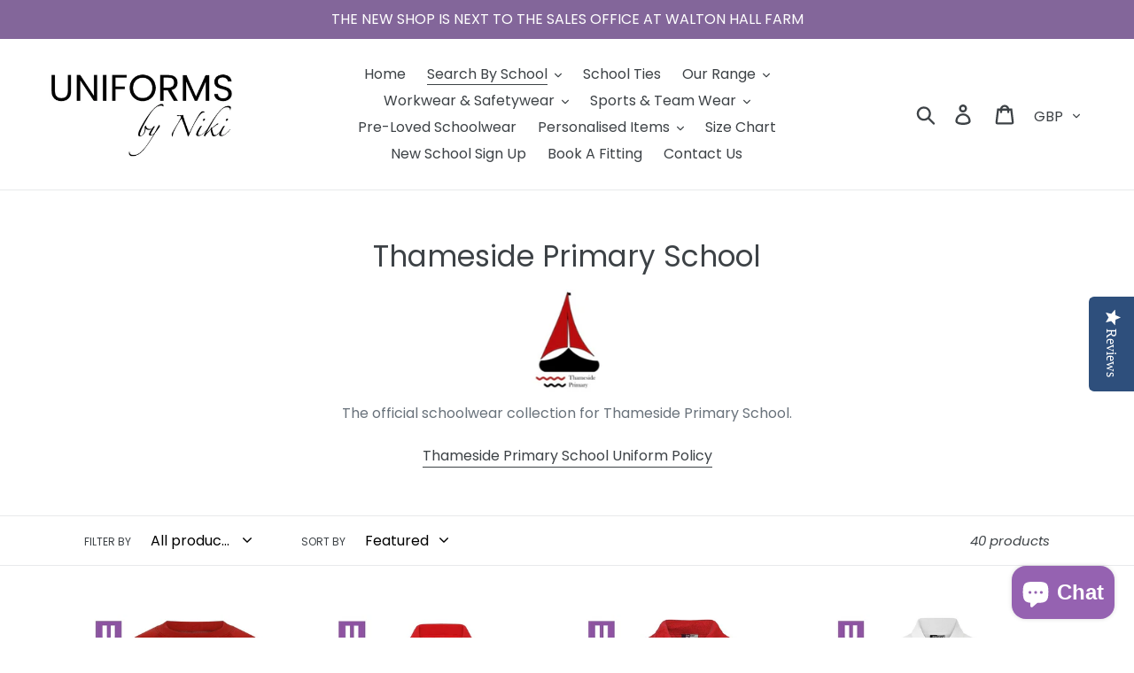

--- FILE ---
content_type: text/html; charset=utf-8
request_url: https://uniformsbyniki.com/ro/collections/thameside-primary-school
body_size: 96479
content:
<!doctype html>
<!--[if IE 9]> <html class="ie9 no-js" lang="ro"> <![endif]-->
<!--[if (gt IE 9)|!(IE)]><!--> <html class="no-js" lang="ro"> <!--<![endif]-->
<head>
  <meta charset="utf-8">
  <meta http-equiv="X-UA-Compatible" content="IE=edge,chrome=1">
  <meta name="viewport" content="width=device-width,initial-scale=1">
  <meta name="theme-color" content="#755597">
  <link rel="canonical" href="https://uniformsbyniki.com/ro/collections/thameside-primary-school"><link rel="shortcut icon" href="//uniformsbyniki.com/cdn/shop/files/favicon_logo_32x32.png?v=1613524417" type="image/png"><!-- Avada Size Chart Script -->
 
 <script src="//uniformsbyniki.com/cdn/shop/t/1/assets/size-chart-data.js?v=76114357800482784711619723840" defer="defer"></script>

<script>const AVADA_SC_LAST_UPDATE = 1619720018886</script>





<script>const AVADA_SC = {};
          AVADA_SC.product = null;
          AVADA_SC.template = "collection";
          AVADA_SC.collections = [];
          AVADA_SC.collections.push("94692376643")
          
  </script>
  <!-- /Avada Size Chart Script -->

<title>Thameside Primary School Uniform
&ndash; Uniforms By Niki</title><meta name="description" content="The official schoolwear collection for Thameside Primary School. Thameside Primary School Uniform. Uniform - Thameside Primary School, Grays, Essex."><!-- /snippets/social-meta-tags.liquid -->




<meta property="og:site_name" content="Uniforms By Niki">
<meta property="og:url" content="https://uniformsbyniki.com/ro/collections/thameside-primary-school">
<meta property="og:title" content="Thameside Primary School">
<meta property="og:type" content="product.group">
<meta property="og:description" content="The official schoolwear collection for Thameside Primary School. Thameside Primary School Uniform. Uniform - Thameside Primary School, Grays, Essex.">

<meta property="og:image" content="http://uniformsbyniki.com/cdn/shop/collections/Thameside_Primary_School_Logo_1200x1200.png?v=1549552202">
<meta property="og:image:secure_url" content="https://uniformsbyniki.com/cdn/shop/collections/Thameside_Primary_School_Logo_1200x1200.png?v=1549552202">


<meta name="twitter:card" content="summary_large_image">
<meta name="twitter:title" content="Thameside Primary School">
<meta name="twitter:description" content="The official schoolwear collection for Thameside Primary School. Thameside Primary School Uniform. Uniform - Thameside Primary School, Grays, Essex.">


  <link href="//uniformsbyniki.com/cdn/shop/t/1/assets/theme.scss.css?v=89134927590221495001761993414" rel="stylesheet" type="text/css" media="all" />

  <script>
    var theme = {
      strings: {
        addToCart: "Add to cart",
        soldOut: "Sold out",
        unavailable: "Unavailable",
        regularPrice: "Regular price",
        sale: "Sale",
        showMore: "Show More",
        showLess: "Show Less",
        addressError: "Error looking up that address",
        addressNoResults: "No results for that address",
        addressQueryLimit: "You have exceeded the Google API usage limit. Consider upgrading to a \u003ca href=\"https:\/\/developers.google.com\/maps\/premium\/usage-limits\"\u003ePremium Plan\u003c\/a\u003e.",
        authError: "There was a problem authenticating your Google Maps account.",
        newWindow: "Opens in a new window.",
        external: "Opens external website.",
        newWindowExternal: "Opens external website in a new window."
      },
      moneyFormat: "£{{amount}}"
    }

    document.documentElement.className = document.documentElement.className.replace('no-js', 'js');
  </script>

  <!--[if (lte IE 9) ]><script src="//uniformsbyniki.com/cdn/shop/t/1/assets/match-media.min.js?v=22265819453975888031538585936" type="text/javascript"></script><![endif]--><!--[if (gt IE 9)|!(IE)]><!--><script src="//uniformsbyniki.com/cdn/shop/t/1/assets/lazysizes.js?v=68441465964607740661538585936" async="async"></script><!--<![endif]-->
  <!--[if lte IE 9]><script src="//uniformsbyniki.com/cdn/shop/t/1/assets/lazysizes.min.js?v=1598"></script><![endif]-->

  <!--[if (gt IE 9)|!(IE)]><!--><script src="//uniformsbyniki.com/cdn/shop/t/1/assets/vendor.js?v=121857302354663160541538585937" defer="defer"></script><!--<![endif]-->
  <!--[if lte IE 9]><script src="//uniformsbyniki.com/cdn/shop/t/1/assets/vendor.js?v=121857302354663160541538585937"></script><![endif]-->

  <!--[if (gt IE 9)|!(IE)]><!--><script src="//uniformsbyniki.com/cdn/shop/t/1/assets/theme.js?v=64666071769250550331639149927" defer="defer"></script><!--<![endif]-->
  <!--[if lte IE 9]><script src="//uniformsbyniki.com/cdn/shop/t/1/assets/theme.js?v=64666071769250550331639149927"></script><![endif]-->

  <script>window.performance && window.performance.mark && window.performance.mark('shopify.content_for_header.start');</script><meta name="google-site-verification" content="Emt5iIS-7ONKP8UZPcAW467h4lCmOdFyja_sGBJHg9g">
<meta id="shopify-digital-wallet" name="shopify-digital-wallet" content="/5703630915/digital_wallets/dialog">
<meta name="shopify-checkout-api-token" content="c2f91bd62b4a445b3e81ed356af14288">
<link rel="alternate" type="application/atom+xml" title="Feed" href="/ro/collections/thameside-primary-school.atom" />
<link rel="next" href="/ro/collections/thameside-primary-school?page=2">
<link rel="alternate" hreflang="x-default" href="https://uniformsbyniki.com/collections/thameside-primary-school">
<link rel="alternate" hreflang="en" href="https://uniformsbyniki.com/collections/thameside-primary-school">
<link rel="alternate" hreflang="ro" href="https://uniformsbyniki.com/ro/collections/thameside-primary-school">
<link rel="alternate" hreflang="pl" href="https://uniformsbyniki.com/pl/collections/thameside-primary-school">
<link rel="alternate" hreflang="fr" href="https://uniformsbyniki.com/fr/collections/thameside-primary-school">
<link rel="alternate" hreflang="es" href="https://uniformsbyniki.com/es/collections/thameside-primary-school">
<link rel="alternate" hreflang="de" href="https://uniformsbyniki.com/de/collections/thameside-primary-school">
<link rel="alternate" type="application/json+oembed" href="https://uniformsbyniki.com/ro/collections/thameside-primary-school.oembed">
<script async="async" src="/checkouts/internal/preloads.js?locale=ro-GB"></script>
<link rel="preconnect" href="https://shop.app" crossorigin="anonymous">
<script async="async" src="https://shop.app/checkouts/internal/preloads.js?locale=ro-GB&shop_id=5703630915" crossorigin="anonymous"></script>
<script id="apple-pay-shop-capabilities" type="application/json">{"shopId":5703630915,"countryCode":"GB","currencyCode":"GBP","merchantCapabilities":["supports3DS"],"merchantId":"gid:\/\/shopify\/Shop\/5703630915","merchantName":"Uniforms By Niki","requiredBillingContactFields":["postalAddress","email","phone"],"requiredShippingContactFields":["postalAddress","email","phone"],"shippingType":"shipping","supportedNetworks":["visa","maestro","masterCard","amex","discover","elo"],"total":{"type":"pending","label":"Uniforms By Niki","amount":"1.00"},"shopifyPaymentsEnabled":true,"supportsSubscriptions":true}</script>
<script id="shopify-features" type="application/json">{"accessToken":"c2f91bd62b4a445b3e81ed356af14288","betas":["rich-media-storefront-analytics"],"domain":"uniformsbyniki.com","predictiveSearch":true,"shopId":5703630915,"locale":"ro"}</script>
<script>var Shopify = Shopify || {};
Shopify.shop = "uniforms-by-niki.myshopify.com";
Shopify.locale = "ro";
Shopify.currency = {"active":"GBP","rate":"1.0"};
Shopify.country = "GB";
Shopify.theme = {"name":"Debut","id":39304396867,"schema_name":"Debut","schema_version":"9.0.0","theme_store_id":796,"role":"main"};
Shopify.theme.handle = "null";
Shopify.theme.style = {"id":null,"handle":null};
Shopify.cdnHost = "uniformsbyniki.com/cdn";
Shopify.routes = Shopify.routes || {};
Shopify.routes.root = "/ro/";</script>
<script type="module">!function(o){(o.Shopify=o.Shopify||{}).modules=!0}(window);</script>
<script>!function(o){function n(){var o=[];function n(){o.push(Array.prototype.slice.apply(arguments))}return n.q=o,n}var t=o.Shopify=o.Shopify||{};t.loadFeatures=n(),t.autoloadFeatures=n()}(window);</script>
<script>
  window.ShopifyPay = window.ShopifyPay || {};
  window.ShopifyPay.apiHost = "shop.app\/pay";
  window.ShopifyPay.redirectState = null;
</script>
<script id="shop-js-analytics" type="application/json">{"pageType":"collection"}</script>
<script defer="defer" async type="module" src="//uniformsbyniki.com/cdn/shopifycloud/shop-js/modules/v2/client.init-shop-cart-sync_BdyHc3Nr.en.esm.js"></script>
<script defer="defer" async type="module" src="//uniformsbyniki.com/cdn/shopifycloud/shop-js/modules/v2/chunk.common_Daul8nwZ.esm.js"></script>
<script type="module">
  await import("//uniformsbyniki.com/cdn/shopifycloud/shop-js/modules/v2/client.init-shop-cart-sync_BdyHc3Nr.en.esm.js");
await import("//uniformsbyniki.com/cdn/shopifycloud/shop-js/modules/v2/chunk.common_Daul8nwZ.esm.js");

  window.Shopify.SignInWithShop?.initShopCartSync?.({"fedCMEnabled":true,"windoidEnabled":true});

</script>
<script>
  window.Shopify = window.Shopify || {};
  if (!window.Shopify.featureAssets) window.Shopify.featureAssets = {};
  window.Shopify.featureAssets['shop-js'] = {"shop-cart-sync":["modules/v2/client.shop-cart-sync_QYOiDySF.en.esm.js","modules/v2/chunk.common_Daul8nwZ.esm.js"],"init-fed-cm":["modules/v2/client.init-fed-cm_DchLp9rc.en.esm.js","modules/v2/chunk.common_Daul8nwZ.esm.js"],"shop-button":["modules/v2/client.shop-button_OV7bAJc5.en.esm.js","modules/v2/chunk.common_Daul8nwZ.esm.js"],"init-windoid":["modules/v2/client.init-windoid_DwxFKQ8e.en.esm.js","modules/v2/chunk.common_Daul8nwZ.esm.js"],"shop-cash-offers":["modules/v2/client.shop-cash-offers_DWtL6Bq3.en.esm.js","modules/v2/chunk.common_Daul8nwZ.esm.js","modules/v2/chunk.modal_CQq8HTM6.esm.js"],"shop-toast-manager":["modules/v2/client.shop-toast-manager_CX9r1SjA.en.esm.js","modules/v2/chunk.common_Daul8nwZ.esm.js"],"init-shop-email-lookup-coordinator":["modules/v2/client.init-shop-email-lookup-coordinator_UhKnw74l.en.esm.js","modules/v2/chunk.common_Daul8nwZ.esm.js"],"pay-button":["modules/v2/client.pay-button_DzxNnLDY.en.esm.js","modules/v2/chunk.common_Daul8nwZ.esm.js"],"avatar":["modules/v2/client.avatar_BTnouDA3.en.esm.js"],"init-shop-cart-sync":["modules/v2/client.init-shop-cart-sync_BdyHc3Nr.en.esm.js","modules/v2/chunk.common_Daul8nwZ.esm.js"],"shop-login-button":["modules/v2/client.shop-login-button_D8B466_1.en.esm.js","modules/v2/chunk.common_Daul8nwZ.esm.js","modules/v2/chunk.modal_CQq8HTM6.esm.js"],"init-customer-accounts-sign-up":["modules/v2/client.init-customer-accounts-sign-up_C8fpPm4i.en.esm.js","modules/v2/client.shop-login-button_D8B466_1.en.esm.js","modules/v2/chunk.common_Daul8nwZ.esm.js","modules/v2/chunk.modal_CQq8HTM6.esm.js"],"init-shop-for-new-customer-accounts":["modules/v2/client.init-shop-for-new-customer-accounts_CVTO0Ztu.en.esm.js","modules/v2/client.shop-login-button_D8B466_1.en.esm.js","modules/v2/chunk.common_Daul8nwZ.esm.js","modules/v2/chunk.modal_CQq8HTM6.esm.js"],"init-customer-accounts":["modules/v2/client.init-customer-accounts_dRgKMfrE.en.esm.js","modules/v2/client.shop-login-button_D8B466_1.en.esm.js","modules/v2/chunk.common_Daul8nwZ.esm.js","modules/v2/chunk.modal_CQq8HTM6.esm.js"],"shop-follow-button":["modules/v2/client.shop-follow-button_CkZpjEct.en.esm.js","modules/v2/chunk.common_Daul8nwZ.esm.js","modules/v2/chunk.modal_CQq8HTM6.esm.js"],"lead-capture":["modules/v2/client.lead-capture_BntHBhfp.en.esm.js","modules/v2/chunk.common_Daul8nwZ.esm.js","modules/v2/chunk.modal_CQq8HTM6.esm.js"],"checkout-modal":["modules/v2/client.checkout-modal_CfxcYbTm.en.esm.js","modules/v2/chunk.common_Daul8nwZ.esm.js","modules/v2/chunk.modal_CQq8HTM6.esm.js"],"shop-login":["modules/v2/client.shop-login_Da4GZ2H6.en.esm.js","modules/v2/chunk.common_Daul8nwZ.esm.js","modules/v2/chunk.modal_CQq8HTM6.esm.js"],"payment-terms":["modules/v2/client.payment-terms_MV4M3zvL.en.esm.js","modules/v2/chunk.common_Daul8nwZ.esm.js","modules/v2/chunk.modal_CQq8HTM6.esm.js"]};
</script>
<script>(function() {
  var isLoaded = false;
  function asyncLoad() {
    if (isLoaded) return;
    isLoaded = true;
    var urls = ["https:\/\/ecommplugins-trustboxsettings.trustpilot.com\/uniforms-by-niki.myshopify.com.js?settings=1602341714487\u0026shop=uniforms-by-niki.myshopify.com","\/\/staticw2.yotpo.com\/Tn3helvuCTI7Q68iVIYYSmEvVx9fFEBLNDUfEff2\/widget.js?shop=uniforms-by-niki.myshopify.com","https:\/\/widget.trustpilot.com\/bootstrap\/v5\/tp.widget.sync.bootstrap.min.js?shop=uniforms-by-niki.myshopify.com","https:\/\/ecommplugins-scripts.trustpilot.com\/v2.1\/js\/header.min.js?settings=eyJrZXkiOiJzSWszQ3g3WDN5V25QU2ljIn0=\u0026shop=uniforms-by-niki.myshopify.com","https:\/\/rec.autocommerce.io\/recommender_javascript?shop=uniforms-by-niki.myshopify.com","https:\/\/cdn.shopify.com\/s\/files\/1\/0057\/0363\/0915\/t\/1\/assets\/ba_fb_5703630915.js?v=1619645186\u0026shop=uniforms-by-niki.myshopify.com","https:\/\/cdn.shopify.com\/s\/files\/1\/0057\/0363\/0915\/t\/1\/assets\/bis_5703630915.js?v=1619645187\u0026shop=uniforms-by-niki.myshopify.com","https:\/\/toastibar-cdn.makeprosimp.com\/v1\/published\/58655\/b83e5db3412247e99b66a0be27775d9c\/28259\/app.js?v=1\u0026shop=uniforms-by-niki.myshopify.com","https:\/\/cdn.kilatechapps.com\/media\/stockcounter\/5703630915.min.js?shop=uniforms-by-niki.myshopify.com","https:\/\/cdn.shopify.com\/s\/files\/1\/0057\/0363\/0915\/t\/1\/assets\/booster_eu_cookie_5703630915.js?v=1619964384\u0026shop=uniforms-by-niki.myshopify.com","https:\/\/cdn-loyalty.yotpo.com\/loader\/t3CXUfXe82AXMS2GJm6yAA.js?shop=uniforms-by-niki.myshopify.com","https:\/\/cdn-bundler.nice-team.net\/app\/js\/bundler.js?shop=uniforms-by-niki.myshopify.com","https:\/\/cdn.shopify.com\/s\/files\/1\/0057\/0363\/0915\/t\/1\/assets\/tipo.booking.init.js?shop=uniforms-by-niki.myshopify.com"];
    for (var i = 0; i < urls.length; i++) {
      var s = document.createElement('script');
      s.type = 'text/javascript';
      s.async = true;
      s.src = urls[i];
      var x = document.getElementsByTagName('script')[0];
      x.parentNode.insertBefore(s, x);
    }
  };
  if(window.attachEvent) {
    window.attachEvent('onload', asyncLoad);
  } else {
    window.addEventListener('load', asyncLoad, false);
  }
})();</script>
<script id="__st">var __st={"a":5703630915,"offset":0,"reqid":"ab17473d-30f4-466f-bf7a-6e7cdd78a6b8-1768939067","pageurl":"uniformsbyniki.com\/ro\/collections\/thameside-primary-school","u":"c1a9dfb074e9","p":"collection","rtyp":"collection","rid":94692376643};</script>
<script>window.ShopifyPaypalV4VisibilityTracking = true;</script>
<script id="captcha-bootstrap">!function(){'use strict';const t='contact',e='account',n='new_comment',o=[[t,t],['blogs',n],['comments',n],[t,'customer']],c=[[e,'customer_login'],[e,'guest_login'],[e,'recover_customer_password'],[e,'create_customer']],r=t=>t.map((([t,e])=>`form[action*='/${t}']:not([data-nocaptcha='true']) input[name='form_type'][value='${e}']`)).join(','),a=t=>()=>t?[...document.querySelectorAll(t)].map((t=>t.form)):[];function s(){const t=[...o],e=r(t);return a(e)}const i='password',u='form_key',d=['recaptcha-v3-token','g-recaptcha-response','h-captcha-response',i],f=()=>{try{return window.sessionStorage}catch{return}},m='__shopify_v',_=t=>t.elements[u];function p(t,e,n=!1){try{const o=window.sessionStorage,c=JSON.parse(o.getItem(e)),{data:r}=function(t){const{data:e,action:n}=t;return t[m]||n?{data:e,action:n}:{data:t,action:n}}(c);for(const[e,n]of Object.entries(r))t.elements[e]&&(t.elements[e].value=n);n&&o.removeItem(e)}catch(o){console.error('form repopulation failed',{error:o})}}const l='form_type',E='cptcha';function T(t){t.dataset[E]=!0}const w=window,h=w.document,L='Shopify',v='ce_forms',y='captcha';let A=!1;((t,e)=>{const n=(g='f06e6c50-85a8-45c8-87d0-21a2b65856fe',I='https://cdn.shopify.com/shopifycloud/storefront-forms-hcaptcha/ce_storefront_forms_captcha_hcaptcha.v1.5.2.iife.js',D={infoText:'Protejat prin hCaptcha',privacyText:'Confidențialitate',termsText:'Condiții'},(t,e,n)=>{const o=w[L][v],c=o.bindForm;if(c)return c(t,g,e,D).then(n);var r;o.q.push([[t,g,e,D],n]),r=I,A||(h.body.append(Object.assign(h.createElement('script'),{id:'captcha-provider',async:!0,src:r})),A=!0)});var g,I,D;w[L]=w[L]||{},w[L][v]=w[L][v]||{},w[L][v].q=[],w[L][y]=w[L][y]||{},w[L][y].protect=function(t,e){n(t,void 0,e),T(t)},Object.freeze(w[L][y]),function(t,e,n,w,h,L){const[v,y,A,g]=function(t,e,n){const i=e?o:[],u=t?c:[],d=[...i,...u],f=r(d),m=r(i),_=r(d.filter((([t,e])=>n.includes(e))));return[a(f),a(m),a(_),s()]}(w,h,L),I=t=>{const e=t.target;return e instanceof HTMLFormElement?e:e&&e.form},D=t=>v().includes(t);t.addEventListener('submit',(t=>{const e=I(t);if(!e)return;const n=D(e)&&!e.dataset.hcaptchaBound&&!e.dataset.recaptchaBound,o=_(e),c=g().includes(e)&&(!o||!o.value);(n||c)&&t.preventDefault(),c&&!n&&(function(t){try{if(!f())return;!function(t){const e=f();if(!e)return;const n=_(t);if(!n)return;const o=n.value;o&&e.removeItem(o)}(t);const e=Array.from(Array(32),(()=>Math.random().toString(36)[2])).join('');!function(t,e){_(t)||t.append(Object.assign(document.createElement('input'),{type:'hidden',name:u})),t.elements[u].value=e}(t,e),function(t,e){const n=f();if(!n)return;const o=[...t.querySelectorAll(`input[type='${i}']`)].map((({name:t})=>t)),c=[...d,...o],r={};for(const[a,s]of new FormData(t).entries())c.includes(a)||(r[a]=s);n.setItem(e,JSON.stringify({[m]:1,action:t.action,data:r}))}(t,e)}catch(e){console.error('failed to persist form',e)}}(e),e.submit())}));const S=(t,e)=>{t&&!t.dataset[E]&&(n(t,e.some((e=>e===t))),T(t))};for(const o of['focusin','change'])t.addEventListener(o,(t=>{const e=I(t);D(e)&&S(e,y())}));const B=e.get('form_key'),M=e.get(l),P=B&&M;t.addEventListener('DOMContentLoaded',(()=>{const t=y();if(P)for(const e of t)e.elements[l].value===M&&p(e,B);[...new Set([...A(),...v().filter((t=>'true'===t.dataset.shopifyCaptcha))])].forEach((e=>S(e,t)))}))}(h,new URLSearchParams(w.location.search),n,t,e,['guest_login'])})(!0,!0)}();</script>
<script integrity="sha256-4kQ18oKyAcykRKYeNunJcIwy7WH5gtpwJnB7kiuLZ1E=" data-source-attribution="shopify.loadfeatures" defer="defer" src="//uniformsbyniki.com/cdn/shopifycloud/storefront/assets/storefront/load_feature-a0a9edcb.js" crossorigin="anonymous"></script>
<script crossorigin="anonymous" defer="defer" src="//uniformsbyniki.com/cdn/shopifycloud/storefront/assets/shopify_pay/storefront-65b4c6d7.js?v=20250812"></script>
<script data-source-attribution="shopify.dynamic_checkout.dynamic.init">var Shopify=Shopify||{};Shopify.PaymentButton=Shopify.PaymentButton||{isStorefrontPortableWallets:!0,init:function(){window.Shopify.PaymentButton.init=function(){};var t=document.createElement("script");t.src="https://uniformsbyniki.com/cdn/shopifycloud/portable-wallets/latest/portable-wallets.ro.js",t.type="module",document.head.appendChild(t)}};
</script>
<script data-source-attribution="shopify.dynamic_checkout.buyer_consent">
  function portableWalletsHideBuyerConsent(e){var t=document.getElementById("shopify-buyer-consent"),n=document.getElementById("shopify-subscription-policy-button");t&&n&&(t.classList.add("hidden"),t.setAttribute("aria-hidden","true"),n.removeEventListener("click",e))}function portableWalletsShowBuyerConsent(e){var t=document.getElementById("shopify-buyer-consent"),n=document.getElementById("shopify-subscription-policy-button");t&&n&&(t.classList.remove("hidden"),t.removeAttribute("aria-hidden"),n.addEventListener("click",e))}window.Shopify?.PaymentButton&&(window.Shopify.PaymentButton.hideBuyerConsent=portableWalletsHideBuyerConsent,window.Shopify.PaymentButton.showBuyerConsent=portableWalletsShowBuyerConsent);
</script>
<script data-source-attribution="shopify.dynamic_checkout.cart.bootstrap">document.addEventListener("DOMContentLoaded",(function(){function t(){return document.querySelector("shopify-accelerated-checkout-cart, shopify-accelerated-checkout")}if(t())Shopify.PaymentButton.init();else{new MutationObserver((function(e,n){t()&&(Shopify.PaymentButton.init(),n.disconnect())})).observe(document.body,{childList:!0,subtree:!0})}}));
</script>
<link id="shopify-accelerated-checkout-styles" rel="stylesheet" media="screen" href="https://uniformsbyniki.com/cdn/shopifycloud/portable-wallets/latest/accelerated-checkout-backwards-compat.css" crossorigin="anonymous">
<style id="shopify-accelerated-checkout-cart">
        #shopify-buyer-consent {
  margin-top: 1em;
  display: inline-block;
  width: 100%;
}

#shopify-buyer-consent.hidden {
  display: none;
}

#shopify-subscription-policy-button {
  background: none;
  border: none;
  padding: 0;
  text-decoration: underline;
  font-size: inherit;
  cursor: pointer;
}

#shopify-subscription-policy-button::before {
  box-shadow: none;
}

      </style>

<script>window.performance && window.performance.mark && window.performance.mark('shopify.content_for_header.end');</script>
  <script type="text/javascript">
    var Tipo = Tipo || {};
    Tipo.Booking = Tipo.Booking || {};
    Tipo.Booking.appUrl = 'https://booking.tipo.io';
    Tipo.Booking.shop = {
      id: 23291,
      url : 'uniforms-by-niki.myshopify.com',
      domain : 'uniformsbyniki.com',
      settings : "{\"general\":{\"hide_add_to_cart\":\"2\",\"hide_buy_now\":\"0\",\"redirect_url\":null,\"allow_bring_more\":false,\"confirm_to\":\"checkout\",\"time_format\":\"12h\",\"multipleEmployees\":\"0\",\"multipleLocations\":\"0\",\"formatDate\":\"DD\\\/MM\\\/YYYY\",\"formatDateServe\":\"d\\\/m\\\/Y\",\"formatDateTime\":\"DD\\\/MM\\\/YYYY hh:mm a\",\"formatTime\":\"hh:mm a\",\"weekStart\":0,\"delay_nextStep\":\"1500\",\"onlineBooking\":{\"enable\":false,\"hideCustomize\":false,\"position\":\"bottom-right\",\"size\":\"15\",\"type\":\"default\",\"shape\":\"cricle\",\"description\":\"15\",\"title\":\"15\"}},\"booking\":{\"text_price_color\":\"#ff0000\",\"timeBlock\":\"fixed\",\"stepping\":\"60\",\"font\":\"Arial\",\"primary_color\":\"#63239b\",\"cancel_button\":\"#ffffff\",\"text_color\":\"#4a4a4a\",\"calender_background_color\":\"#2b3360\",\"calender_text_color\":\"#ffffff\",\"day_off_color\":\"#a3a3a3\",\"time_slot_color\":\"#414c89\",\"time_slot_color_hover\":\"#313d88\",\"selected_time_slot_color\":\"#ffd153\",\"background_color_calendar\":\"#2b3360\",\"background_image\":\"622dff06db79d_1647181574.jpg\",\"selected_day_color\":\"#1fd3c0\",\"time_slot_color_selected\":\"#ff007b\",\"background_color_box_message_time_slot_no_available\":\"#e9e9e9\",\"text_color_text_box_message_time_slot_no_available\":\"#424242\",\"time_slot_no_available_color\":\"#a3a3a3\",\"sortProduct\":{\"type\":1,\"sortProductAuto\":\"asc\",\"sortProductManually\":[\"6725490639045\"]},\"statusDefault\":\"3\",\"bookingOnline\":{\"button\":{\"color\":\"#fff\",\"background\":\"#4dccc6\",\"size\":\"15\"},\"title\":{\"color\":\"#096552\",\"size\":\"30\"},\"description\":{\"color\":\"#808080\",\"size\":\"15\"}}},\"translation\":{\"languageDatepicker\":\"en-GB\",\"customDatePickerDays\":\"Sunday, Monday, Tuesday, Wednesday, Thursday, Friday, Saturday\",\"customDatePickerDaysShort\":\"Sun, Mon, Tue, Wed, Thu, Fri, Sat\",\"customDatePickerDaysMin\":\"Su, Mo, Tu, We, Th, Fr, Sa\",\"customDatePickerMonths\":\"January, February, March, April, May, June, July, August, September, October, November, December\",\"customDatePickerMonthsShort\":\"Jan, Feb, Mar, Apr, May, Jun, Jul, Aug, Sep, Oct, Nov, Dec\",\"widget\":{\"default\":{\"please_select\":\"Please select service\",\"training\":\"Training\",\"trainer\":\"Trainer\",\"bringing_anyone\":\"Bringing anyone with you?\",\"num_of_additional\":\"Number of Additional People\",\"date_and_time\":\"Pick date & time\",\"continue\":\"Continue\",\"total_price\":\"Total Price\",\"confirm\":\"Confirm\",\"cancel\":\"Cancel\",\"thank_you\":\"Thank you! Your booking is completed\",\"date\":\"Date\",\"time\":\"Time\",\"datetime\":\"Date Time\",\"duration\":\"Duration\",\"location\":\"Walton Hall Farm, Linford, Stanford-le-Hope SS17 0RH\",\"first_name\":\"First name\",\"last_name\":\"Last name\",\"phone\":\"Phone\",\"email\":\"Email\",\"address\":\"Address\",\"address_2\":\"Address 2\",\"status\":\"Status\",\"country\":\"Country\",\"full_name\":\"Fullname\",\"product\":\"Service\",\"product_placeholder\":\"Select your service\",\"variant\":\"Variant\",\"variant_placeholder\":\"Select your variant\",\"location_placeholder\":\"Walton Hall Farm, Linford, Stanford-le-Hope SS17 0RH\",\"employee\":\"Employee\",\"employee_placeholder\":\"Select an employee\",\"quantity\":\"Quantity\",\"back\":\"Back\",\"payment\":\"Payment\",\"you_can_only_bring\":\"You can only bring {number} people\",\"not_available\":\"Selected service is currently not available.\",\"no_employee\":\"No employee\",\"no_location\":\"No location\",\"is_required\":\"This field is required.\",\"valid_phone_number\":\"Please enter a valid phone number.\",\"valid_email\":\"Please enter a valid email.\",\"time_slot_no_available\":\"This slot is no longer available\",\"price\":\"Price\",\"export_file_isc\":\"Export to file isc\",\"confirm_free_booking_successfully\":\"Thank you for your booking. We will get back to you shortly to confirm your appointment.\",\"confirm_free_booking_unsuccessfully\":\"Whoops, looks like something went wrong.\",\"duration_unit\":\"minutes\"}},\"price\":\"Price\",\"not_available\":\"Selected training is currently not available.\"},\"integrate\":{\"zapier\":{\"cretaeOrUpdateUrl\":null,\"deleteUrl\":null}},\"free_form\":{\"first_name\":{\"enable\":true,\"label\":\"First name\",\"required\":true},\"last_name\":{\"enable\":true,\"label\":\"Last name\",\"required\":true},\"phone_number\":{\"enable\":true,\"label\":\"Phone number\",\"required\":true},\"email\":{\"label\":\"Email\",\"required\":true,\"enable\":true}}}",
      locale: 'en',
      plan : {"id":7,"version":"2","plan":"FREE","feature":"{\"employee\":1,\"product\":1,\"location\":1,\"extraFieldSet\":false,\"hideBrand\":false,\"trialDay\":\"0\",\"trialDayOld\":\"0\",\"priceOld\":\"0\",\"googleCalendar\":false,\"zoom\":false,\"googleSheet\":false,\"activeCampaign\":false,\"mailchimp\":false,\"klaviyo\":false,\"getResponse\":false,\"hubspot\":false,\"omnisend\":false,\"sendInBlue\":false}","price":"0.00","type":"month","status":1,"created_at":null,"updated_at":"2023-05-08 01:56:42"}
    };
    Tipo.Booking.locale = "ro";
    Tipo.Booking.countryCode = ['gb'];
    

    

    Tipo.Booking.settings = {"general":{"hide_add_to_cart":"2","hide_buy_now":"0","redirect_url":null,"allow_bring_more":false,"confirm_to":"checkout","time_format":"12h","multipleEmployees":"0","multipleLocations":"0","formatDate":"DD\/MM\/YYYY","formatDateServe":"d\/m\/Y","formatDateTime":"DD\/MM\/YYYY hh:mm a","formatTime":"hh:mm a","weekStart":0,"delay_nextStep":"1500","onlineBooking":{"enable":false,"hideCustomize":false,"position":"bottom-right","size":"15","type":"default","shape":"cricle","description":"15","title":"15"}},"booking":{"text_price_color":"#ff0000","timeBlock":"fixed","stepping":"60","font":"Arial","primary_color":"#63239b","cancel_button":"#ffffff","text_color":"#4a4a4a","calender_background_color":"#2b3360","calender_text_color":"#ffffff","day_off_color":"#a3a3a3","time_slot_color":"#414c89","time_slot_color_hover":"#313d88","selected_time_slot_color":"#ffd153","background_color_calendar":"#2b3360","background_image":"622dff06db79d_1647181574.jpg","selected_day_color":"#1fd3c0","time_slot_color_selected":"#ff007b","background_color_box_message_time_slot_no_available":"#e9e9e9","text_color_text_box_message_time_slot_no_available":"#424242","time_slot_no_available_color":"#a3a3a3","sortProduct":{"type":1,"sortProductAuto":"asc","sortProductManually":["6725490639045"]},"statusDefault":"3","bookingOnline":{"button":{"color":"#fff","background":"#4dccc6","size":"15"},"title":{"color":"#096552","size":"30"},"description":{"color":"#808080","size":"15"}}},"translation":{"languageDatepicker":"en-GB","customDatePickerDays":"Sunday, Monday, Tuesday, Wednesday, Thursday, Friday, Saturday","customDatePickerDaysShort":"Sun, Mon, Tue, Wed, Thu, Fri, Sat","customDatePickerDaysMin":"Su, Mo, Tu, We, Th, Fr, Sa","customDatePickerMonths":"January, February, March, April, May, June, July, August, September, October, November, December","customDatePickerMonthsShort":"Jan, Feb, Mar, Apr, May, Jun, Jul, Aug, Sep, Oct, Nov, Dec","widget":{"default":{"please_select":"Please select service","training":"Training","trainer":"Trainer","bringing_anyone":"Bringing anyone with you?","num_of_additional":"Number of Additional People","date_and_time":"Pick date & time","continue":"Continue","total_price":"Total Price","confirm":"Confirm","cancel":"Cancel","thank_you":"Thank you! Your booking is completed","date":"Date","time":"Time","datetime":"Date Time","duration":"Duration","location":"Walton Hall Farm, Linford, Stanford-le-Hope SS17 0RH","first_name":"First name","last_name":"Last name","phone":"Phone","email":"Email","address":"Address","address_2":"Address 2","status":"Status","country":"Country","full_name":"Fullname","product":"Service","product_placeholder":"Select your service","variant":"Variant","variant_placeholder":"Select your variant","location_placeholder":"Walton Hall Farm, Linford, Stanford-le-Hope SS17 0RH","employee":"Employee","employee_placeholder":"Select an employee","quantity":"Quantity","back":"Back","payment":"Payment","you_can_only_bring":"You can only bring {number} people","not_available":"Selected service is currently not available.","no_employee":"No employee","no_location":"No location","is_required":"This field is required.","valid_phone_number":"Please enter a valid phone number.","valid_email":"Please enter a valid email.","time_slot_no_available":"This slot is no longer available","price":"Price","export_file_isc":"Export to file isc","confirm_free_booking_successfully":"Thank you for your booking. We will get back to you shortly to confirm your appointment.","confirm_free_booking_unsuccessfully":"Whoops, looks like something went wrong.","duration_unit":"minutes"}},"price":"Price","not_available":"Selected training is currently not available."},"free_form":{"first_name":{"enable":true,"label":"First name","required":true},"last_name":{"enable":true,"label":"Last name","required":true},"phone_number":{"enable":true,"label":"Phone number","required":true},"email":{"label":"Email","required":true,"enable":true}},"languageDatepicker":{"days":["Sunday","Monday","Tuesday","Wednesday","Thursday","Friday","Saturday"],"daysShort":["Sun","Mon","Tue","Wed","Thu","Fri","Sat"],"daysMin":["Su","Mo","Tu","We","Th","Fr","Sa"],"months":["January","February","March","April","May","June","July","August","September","October","November","December"],"monthsShort":["Jan","Feb","Mar","Apr","May","Jun","Jul","Aug","Sep","Oct","Nov","Dec"]}}
  Tipo.Booking.page = {
    type : 'collection'
  };
  Tipo.Booking.money_format = '£{{amount}}';
  Tipo.Booking.timezone = {
    shop : 'Europe/London',
    server : 'UTC'
  }
  Tipo.Booking.configs = {
    locations : [{"id":27840,"name":"Default location","employee_ids":[31780]}],
    employees : [{"id":31780,"first_name":"Any","last_name":"Trainer","avatar":"noimg.png","location_ids":[27840]}]
  };
  Tipo.Booking.configs.products = [
        ...[{"id":"6725490639045","title":"Uniform Fitting","handle":"uniform-fittings","capacity":{"rule":{"40005429526725":1},"type":"variant"},"extra_filed_set_id":null,"note":"We want to ensure your child feels comfortable and looks great in their new uniform - so book a fitting with us! Please let us know if you have more than 1 child attending so we can accommodate. (Click continue to select your appointment date).","is_free":1,"available_time_basis":"product","duration":{"type":"variant","rule":[{"duration":20,"value":"40005429526725"}]},"location_ids":[27840],"employee_ids":[31780]}],
      ]
  
  Tipo.Booking.trans = Tipo.Booking.settings.translation.widget[Tipo.Booking.locale] || Tipo.Booking.settings.translation.widget.default
</script>
<textarea style="display:none !important" class="tipo-money-format">£{{amount}}</textarea>
<style>
  .tpb-booking-form *{
    font-family: Arial;
  }
  .tpb-booking-form .copyright{
    display: none;
  }
  .tpb-booking-form .tpb-box .tpb-form-control .tpb-text-price{
    color: #ff0000;
  }
  .tpb-booking-form .tpb-box .tpb-form-control label,
  .tpb-booking-form .tpb-box .tpb-form-control #tpb-message-bring_qty,
  .tpb-booking-form .tpb-box .tpb-form-control .ss-single-selected,
  .tpb-booking-form .tpb-box .tpb-form-control #tpb-productTitle-input,
  .tpb-booking-form .tpb-box .extra-fields .element,
  .tpb-booking-form .tpb-box .extra-fields .element label,
  .tpb-booking-form .tpb-box .extra-fields .element input,
  .tpb-booking-form .tpb-box .extra-fields .element textarea,
  .tpb-booking-form .tpb-box .extra-fields .element select,
  .tpb-booking-form .tpb-box .label,
  .tpb-booking-form .tpb-box .booking-info{
    color: #4a4a4a;
  }
  .tpb-booking-form .tpb-box .content .step1 {
    background-image: url('https://cdn.shopify.com/s/files/1/0057/0363/0915/t/1/assets/tipo.booking.img-background.622dff06db79d_1647181574.jpg');
  }
  .tpb-booking-form .tpb-box .content .step1 .inner-step h5{
    color: #4a4a4a;
  }
  .tpb-message_not-available,
  .tpb-message_not-available .dismiss svg {
    color: #4a4a4a;
  }
  .tpb-box .action .continue-button,
  .tpb-box .action .confirm-button,
  .tpb-box .action .confirm-button.loading .spinner{
    background-color: #63239b;
  }
  .tpb-box .action .back-button{
    color: #4a4a4a;
  }
  .tpb-form-control.price p {
    color: #4a4a4a;
  }

  /* Next Step */
  .tpb-box .content .step2{
    background: #2b3360;
  }
  .tpb-box .content .confirm .product-info .title,
  .tpb-box .content .confirm .booking-info,
  .tpb-box .content .confirm .booking-info label
  .tpb-box .content .confirm .extra-fields .element *,
  .tpb-box .content .confirm .extra-fields .element .ss-single-selected,
  .tpb-box .content .confirm .extra-fields .tpb-radio-group,
  .tpb-box .content .confirm .extra-fields .tpb-radio-group [type="radio"]:not(:checked) + label,
  .tpb-box .content .confirm .subtotal > .g-row ,
  .success_message_when_free_booking,
  .tpb-wrapper-btnExport,
  .tpb-wrapper-btnExport .tpb-btnExport .tpb-btnExport-title .tpb-btnExport-title_text,
  .infoBooking,
  .infoBooking label,
  .confirmBookingFree_action,
  .confirmBookingFree_action a div span,
  {
    color: #4a4a4a;
  }
  .tpb-box .content .confirm .extra-fields .tpb-checkbox .ctx:hover span:first-child
  .tpb-box .content .confirm .extra-fields .tpb-checkbox .inp-box:checked + .ctx span:first-child
  {
    border-color: #4a4a4a;
  }
  .tpb-box .content .confirm .extra-fields .tpb-radio-group [type="radio"]:checked + label:after,
  .tpb-box .content .confirm .extra-fields .tpb-checkbox .inp-box:checked + .ctx span:first-child{
    background: #4a4a4a;
  }
  .tpb-box .content .confirm .subtotal > .g-row .value{
    color: #63239b;
  }
  .tpb-datepicker .datepicker-panel > ul > li {
    color: #ffffff;
  }
  .tpb-datepicker .datepicker-panel > ul > li:hover{
    background: #313d88;
  }
  .tpb-datepicker .datepicker-panel > ul > li.disabled{
    color: #a3a3a3;
  }
  .tpb-datepicker .datepicker-panel > ul > li.picked{
    background: #1fd3c0;
  }
  .tpb-timepicker .radiobtn{
    color: #ffffff;
  }
  .tpb-timepicker .radiobtn .tooltip{
    background-color: #e9e9e9;
    color: #424242;
  }
  .tpb-timepicker .radiobtn label{
    background: #414c89;
    color: #ffffff;
  }
  .tpb-timepicker .radiobtn label:hover {
    background: #313d88;
  }
  .tpb-timepicker .radiobtn label.disabled {
    background: #a3a3a3;
  }
  .tpb-timepicker .radiobtn input[type="radio"]:checked + label,
  .tpb-timepicker .radiobtn input[type="checkbox"]:checked + label {
    background: #ff007b;
  }

  /* History */
  #tpb-history-booking * {
    font-family: Arial;
  }
  #tpb-history-booking .tpb-table tr th{
    color: #4a4a4a;
  }
  #tpb-history-booking .copyright {
    display: none;
  }
</style>
<script src='//uniformsbyniki.com/cdn/shop/t/1/assets/tipo.booking.index.min.js?v=3983297933424541341687445162' defer ></script>
<script type="text/javascript">window.moneyFormat = "£{{amount}}";
  window.shopCurrency = "GBP";
  window.assetsUrl = '//uniformsbyniki.com/cdn/shop/t/1/assets/';
</script>
<script>
  window.globoRelatedProductsConfig = {
    apiUrl: "https://related-products.globosoftware.net/api",
    alternateApiUrl: "https://related-products.globosoftware.net",
    shop: "uniforms-by-niki.myshopify.com",
    shopNumber: 29159,
    domain: "uniformsbyniki.com",
    customer:null,
    urls: {
      search: "\/ro\/search",
      collection: "\/ro\/collections",
    },
    page: 'collection',
    translation: {"add_to_cart":"Add to cart","added_to_cart":"Added to cart","add_selected_to_cart":"Add selected to cart","added_selected_to_cart":"Added selected to cart","sale":"Sale","total_price":"Total price:","this_item":"This item:","sold_out":"Sold out"},
    settings: {"redirect":true,"new_tab":true,"image_ratio":"400:500","visible_tags":null,"hidden_tags":null,"exclude_tags":null,"carousel_autoplay":false,"carousel_loop":true,"carousel_items":5,"sold_out":false,"discount":{"enable":false,"condition":"any","type":"percentage","value":10}},
    manualRecommendations: {},
    boughtTogetherIds: {},
    trendingProducts: {"error":"json not allowed for this object"},
    productBoughtTogether: {"type":"product_bought_together","enable":false,"title":{"text":"Frequently Bought Together","color":"#212121","fontSize":"25","align":"left"},"subtitle":{"text":null,"color":"#212121","fontSize":"18"},"limit":4,"maxWidth":1170,"conditions":[{"id":"bought_together","status":1},{"id":"manual","status":1},{"id":"vendor","type":"same","status":0},{"id":"type","type":"same","status":0},{"id":"collection","type":"same","status":1},{"id":"tags","type":"same","status":0},{"id":"global","status":0}],"template":{"id":"2","elements":["price","addToCartBtn","variantSelector","saleLabel"],"productTitle":{"fontSize":"15","color":"#212121"},"productPrice":{"fontSize":"14","color":"#212121"},"productOldPrice":{"fontSize":16,"color":"#919191"},"button":{"fontSize":"14","color":"#ffffff","backgroundColor":"#212121"},"saleLabel":{"color":"#fff","backgroundColor":"#c00000"},"this_item":true,"selected":true},"random":false,"discount":true},
    productRelated: {"type":"product_related","enable":true,"title":{"text":"Customers also liked these","color":"#212121","fontSize":"25","align":"center"},"subtitle":{"text":null,"color":"#212121","fontSize":"18"},"limit":10,"maxWidth":1170,"conditions":[{"id":"manual","status":0},{"id":"bought_together","status":0},{"id":"vendor","type":"same","status":0},{"id":"type","type":"same","status":0},{"id":"collection","type":"same","status":1},{"id":"tags","type":"same","status":0},{"id":"global","status":0}],"template":{"id":"1","elements":["price","addToCartBtn","variantSelector","saleLabel"],"productTitle":{"fontSize":"15","color":"#212121"},"productPrice":{"fontSize":"14","color":"#212121"},"productOldPrice":{"fontSize":16,"color":"#919191"},"button":{"fontSize":"14","color":"#ffffff","backgroundColor":"#212121"},"saleLabel":{"color":"#fff","backgroundColor":"#c00000"},"this_item":false,"selected":false},"random":false,"discount":false},
    cart: {"type":"cart","enable":true,"title":{"text":"Need anything else?","color":"#212121","fontSize":"20","align":"left"},"subtitle":{"text":null,"color":"#212121","fontSize":"18"},"limit":4,"maxWidth":1170,"conditions":[{"id":"manual","status":1},{"id":"bought_together","status":1},{"id":"tags","type":"same","status":0},{"id":"global","status":0}],"template":{"id":"1","elements":["price","addToCartBtn","variantSelector","saleLabel"],"productTitle":{"fontSize":"14","color":"#212121"},"productPrice":{"fontSize":"14","color":"#212121"},"productOldPrice":{"fontSize":16,"color":"#919191"},"button":{"fontSize":"15","color":"#ffffff","backgroundColor":"#212121"},"saleLabel":{"color":"#fff","backgroundColor":"#c00000"},"this_item":true,"selected":true},"random":false,"discount":false},
    basis_collection_handle: 'all',
    widgets: [],
    view_name: 'globo.alsobought',
    cart_properties_name: '_bundle',
    discounted_ids: [],
    discount_min_amount: 0,data: {},no_image_url: "https://cdn.shopify.com/s/images/admin/no-image-large.gif"
  };
</script>
<script>
</script>
<script defer src="//uniformsbyniki.com/cdn/shop/t/1/assets/globo.alsobought.data.js?v=65027963035772134881619647890" type="text/javascript"></script>
<script defer src="//uniformsbyniki.com/cdn/shop/t/1/assets/globo.alsobought.js?v=65955647692586623741619647894" type="text/javascript"></script>
<link rel="preload stylesheet" href="//uniformsbyniki.com/cdn/shop/t/1/assets/globo.alsobought.css?v=130562659620160138211619647893" as="style">


<script>
                    
                    
                    window.savyStore = {
                        collections: [],
                        tags: ''.split(','),
                        productId: null,
                        selectedVariantId: null,
                        shopifyDomain: "uniforms-by-niki.myshopify.com",
                        moneyFormat: "£{{amount}}",
                        moneyFormatWithCurrency: "£{{amount}} GBP",
                        currency: "GBP",
                        customerId: null,
                        productAvailable: null,
                        productMapping: []
                    }

                    
                        window.savyStore.cartTotal = 0;
                        
                    
                    
                    
                    window.isSavyInstalled = false;
                </script>
                <script type="text/javascript">
  //BOOSTER APPS COMMON JS CODE
  window.BoosterApps = window.BoosterApps || {};
  window.BoosterApps.common = window.BoosterApps.common || {};
  window.BoosterApps.common.shop = {
    permanent_domain: 'uniforms-by-niki.myshopify.com',
    currency: "GBP",
    money_format: "£{{amount}}",
    id: 5703630915
  };
  

  window.BoosterApps.common.template = 'collection';
  window.BoosterApps.common.cart = {};
  window.BoosterApps.common.vapid_public_key = "BJuXCmrtTK335SuczdNVYrGVtP_WXn4jImChm49st7K7z7e8gxSZUKk4DhUpk8j2Xpiw5G4-ylNbMKLlKkUEU98=";

  window.BoosterApps.cs_app_url = "/apps/";

  window.BoosterApps.global_config = {"asset_urls":{"loy":{"init_js":"https:\/\/cdn.shopify.com\/s\/files\/1\/0194\/1736\/6592\/t\/1\/assets\/ba_loy_init.js?v=1649113316","widget_js":"https:\/\/cdn.shopify.com\/s\/files\/1\/0194\/1736\/6592\/t\/1\/assets\/ba_loy_widget.js?v=1649113320","widget_css":"https:\/\/cdn.shopify.com\/s\/files\/1\/0194\/1736\/6592\/t\/1\/assets\/ba_loy_widget.css?v=1630424861"},"rev":{"init_js":"https:\/\/cdn.shopify.com\/s\/files\/1\/0194\/1736\/6592\/t\/1\/assets\/ba_rev_init.js?v=1647222558","widget_js":"https:\/\/cdn.shopify.com\/s\/files\/1\/0194\/1736\/6592\/t\/1\/assets\/ba_rev_widget.js?v=1647222560","modal_js":"https:\/\/cdn.shopify.com\/s\/files\/1\/0194\/1736\/6592\/t\/1\/assets\/ba_rev_modal.js?v=1647222563","widget_css":"https:\/\/cdn.shopify.com\/s\/files\/1\/0194\/1736\/6592\/t\/1\/assets\/ba_rev_widget.css?v=1645997529","modal_css":"https:\/\/cdn.shopify.com\/s\/files\/1\/0194\/1736\/6592\/t\/1\/assets\/ba_rev_modal.css?v=1646955477"},"pu":{"init_js":"https:\/\/cdn.shopify.com\/s\/files\/1\/0194\/1736\/6592\/t\/1\/assets\/ba_pu_init.js?v=1635877170"},"bis":{"init_js":"https:\/\/cdn.shopify.com\/s\/files\/1\/0194\/1736\/6592\/t\/1\/assets\/ba_bis_init.js?v=1633795418","modal_js":"https:\/\/cdn.shopify.com\/s\/files\/1\/0194\/1736\/6592\/t\/1\/assets\/ba_bis_modal.js?v=1633795421","modal_css":"https:\/\/cdn.shopify.com\/s\/files\/1\/0194\/1736\/6592\/t\/1\/assets\/ba_bis_modal.css?v=1620346071"},"widgets":{"init_js":"https:\/\/cdn.shopify.com\/s\/files\/1\/0194\/1736\/6592\/t\/1\/assets\/ba_widget_init.js?v=1647188406","modal_js":"https:\/\/cdn.shopify.com\/s\/files\/1\/0194\/1736\/6592\/t\/1\/assets\/ba_widget_modal.js?v=1647188408","modal_css":"https:\/\/cdn.shopify.com\/s\/files\/1\/0194\/1736\/6592\/t\/1\/assets\/ba_widget_modal.css?v=1643989789"},"global":{"helper_js":"https:\/\/cdn.shopify.com\/s\/files\/1\/0194\/1736\/6592\/t\/1\/assets\/ba_tracking.js?v=1637601969"}},"proxy_paths":{"loy":"\/apps\/ba-loy","bis":"\/apps\/ba_fb_app","app_metrics":"\/apps\/ba_fb_app\/app_metrics","push_subscription":"\/apps\/ba_fb_app\/push"},"aat":["cookie","bis","loy"],"pv":false,"sts":false,"bam":false,"base_money_format":"£{{amount}}"};

    window.BoosterApps.loy_config = {"brand_theme_settings":{"button_bg":"#2932fc","header_bg":"#2932fc","desc_color":"#737376","icon_color":"#3a3a3a","link_color":"#2932fc","visibility":"both","cards_shape":"rounded","hide_widget":"false","launcher_bg":"#286ef8","title_color":"#212b36","banner_image":"","inputs_shape":"rounded","buttons_shape":"rounded","primary_color":"#2932fc","launcher_shape":"circle","container_shape":"rounded","mobile_placement":"right","button_text_color":"#fff","desktop_placement":"right","header_text_color":"#fff","launcher_text_color":"#ffffff","mobile_side_spacing":"20","desktop_side_spacing":"20","visibility_condition":"","mobile_bottom_spacing":"20","desktop_bottom_spacing":"20"},"launcher_style_settings":{"mobile_icon":"star","mobile_text":"Rewards","desktop_icon":"star","desktop_text":"Rewards","mobile_layout":"icon_with_text","desktop_layout":"icon_with_text","desktop_launcher_icon":null,"mobile_launcher_icon":null},"points_program_enabled":false,"referral_program_enabled":false,"vip_program_enabled":false,"vip_program_tier_type":"points_earned","vip_program_period":"lifetime","brand_panel_settings":{"visitor_header_caption":"Join now and unlock awesome rewards","visitor_header_title":"🏆 Rewards Program","acct_creation_title":"Join and Earn Rewards","acct_creation_desc":"Get rewarded for being an awesome customer","acct_creation_sign_in":"Already a member?","acct_creation_btn":"Start Earning","visitor_point_header":"Earn Points","visitor_point_desc":"Earn points and turn these into rewards!","member_header_caption":"Your points","member_header_title":"{points}","member_point_header":"Points","member_point_desc":"Earn points and turn these into rewards!","general_ways_to_earn":"Ways to earn","general_ways_to_redeem":"Ways to redeem","general_sign_in":"Sign in","general_sign_up":"Sign up","general_signed_up":"signed up","general_no_rewards_yet":"No rewards yet","general_your_rewards_will_show_here":"Your rewards will show here.","general_past_rewards":"Past rewards","general_go_back":"Go back","general_your_rewards":"Your rewards","general_upcoming_reward":"Upcoming reward","general_redeem":"Redeem","general_redeemed_a_reward":"Redeemed a Reward","general_you_have":"You have","general_rewards":"Rewards","general_reward":"reward","general_manual_points_adjust":"manual points adjustment","general_add_points_default_note":"Points awarded by points import","general_reset_removal_default_note":"Existing points removed for points reset from import","general_reset_new_balance_default_note":"Points reset to new balance by points import","general_refund_points":"Points refunded","general_use_discount_code":"Use this discount code on your next order!","general_apply_code":"Apply code","general_add_product_to_cart":"Add product to cart","general_spend":"you spend","general_spent":"Spent","general_points":"Points","general_point":"Point","general_discount_amount_coupon":"${{discount_amount}} off coupon","general_discount_amount":"points for ${{discount_amount}} off","general_no_points_yet":"No Points yet","general_have_not_earned_points":"You haven't earned any Points yet.","general_place_an_order":"Place an order","general_placed_an_order":"Placed an order","general_points_for_every":"Points for every","general_how_to_earn_points":"How do I earn Points?","general_points_activity":"Points History","general_celebrate_birthday":"Celebrate a birthday","general_celebrate_birthday_past_tense":"Celebrated a birthday","general_birthday_reward":"Celebrate with a reward","general_celebrate_your_birthday":"Let's celebrate your birthday! 🎉 Please give us 30 days notice - otherwise, you'll have to wait another year.","general_edit_date":"Edit Date","general_month":"Month","general_day":"Day","general_enter_valid_date":"Please enter a valid date","general_save_date":"Save date","general_reward_show":"Show","general_share_via_email":"Share via Email","general_share_on":"Share on","general_please_choose_an_option":"Please choose an option from the","general_product_page":"product page","general_by":"by","social_instagram_follow":"Follow on Instagram","social_facebook_like":"Like page on Facebook","social_facebook_share":"Share link on Facebook","social_twitter_follow":"Follow on Twitter","social_twitter_share":"Share link on Twitter","social_instagram_follow_past_tense":"Followed on Instagram","social_facebook_like_past_tense":"Liked a page on Facebook","social_facebook_share_past_tense":"Shared a link on Facebook","social_twitter_follow_past_tense":"Followed on Twitter","social_twitter_share_past_tense":"Shared a link on Twitter","social_follow":"Follow","social_share":"Share","social_like":"Like","referral_complete":"Complete a Referral","referral_complete_past_tense":"Completed a Referral","referral_complete_points":"{{points_amount}} Points for every referral completed","referrals_title":"Referral Program","referrals_visitor_desc":"Refer a friend who makes a purchase and both of you will claim rewards.","referrals_create_account_to_claim_coupon":"Create an Account to claim your coupon","referrals_create_account":"Create an Account","referrals_referred_reward":"They will get","referrals_referrer_reward":"You will get","referrals_call_to_action":"Refer friends and earn","referrals_completed":"referrals completed so far","referrals_share_link":"Share this link with a friend for them to claim the reward","referrals_referral_code":"Your referral link to share","referrals_get_reward":"Get your","referrals_claimed_reward":"Here's your","referrals_claim_reward":"Claim your gift","referrals_email_invite":"Refer friends by email","referrals_email_send":"Send email","referrals_email_to":"To","referrals_email_to_placeholder":"Add a comma-separated list of emails","referrals_email_message":"Message","referrals_email_message_placeholder":"Customize your referral message. The referral link will be automatically added.","referrals_invalid_email":"Please enter a valid email address","referrals_no_referrals_yet":"No referrals yet","referrals_your_referrals_show_here":"Your referrals will show here.","referrals_your_referrals":"Your referrals","referrals_status_pending":"pending","referrals_status_completed":"completed","referrals_status_blocked":"blocked","vip_tiers":"VIP Tiers","vip_status":"VIP Status","vip_reward":"VIP reward","vip_tier_desc":"Gain access to exclusive rewards.","vip_reward_earned_via":"Earned via {{vip_tier_name}} tier","vip_tier_no_vip_history":"No VIP membership history yet","vip_tier_vip_history":"VIP History","vip_tier_added_to":"Added to {{tier_name}}","vip_tier_achieved":"Unlocked {{tier_name}}","vip_tier_dropped_to":"Fell to {{tier_name}}","vip_tier_retained_to":"Kept {{tier_name}}","vip_tier_earn_points":"Earn {{points}} Points","vip_tier_spend":"Spend {{amount}}","vip_perks":"Perks","vip_benefits":"Benefits","vip_tier_to_unlock":"to unlock","vip_achieved_until":"Achieved until","vip_tier_on_highest":"You did it! You're on the highest tier 🎉","general_error":"Hmm, something went wrong, please try again shortly","general_redeem_error_min_points":"Did not met minimum points to redeem","general_redeem_error_max_points":"Exceeded maximum points to spend","tos_max_shipping_amount":"Maximum shipping amount of ${{max_shipping_amount}}.","tos_expiry_months":"Expires {{expiry_months}} month(s) after being redeemed.","tos_expiry_at":"Reward expires on {{expiry_date}}.","tos_free_product":"Reward only applies to {{product_name}}","tos_min_order_amount":"Applies to all orders over ${{min_order_amount}}.","tos_apply_to_collection":"Only for products in specific collections."},"widget_css":"#baLoySectionWrapper .ba-loy-bg-color {\n  background-color: #2932fc;\n}\n\n#baLoySectionWrapper .section-panel-wrapper {\n  box-shadow:rgba(0, 0, 0, 0.1) 0px 4px 15px 0px, rgba(0, 0, 0, 0.1) 0px 1px 2px 0px, #2932fc 0px 2px 0px 0px inset;\n}\n\n\n\n\n.header-main, .header-secondary {\n\tcolor: #fff !important;\n}\n.main-default a.sign-in{\n  color: #2932fc !important;\n}\n\n.section-table-piece-detail-items .li-img path {\n  fill: #3a3a3a;\n}\n\n.buttons-icons-detail-image .li-img {\n  fill: #3a3a3a;\n}\n\n#baLoySectionWrapper .loy-button-main{\n    background: #2932fc;\n    color: #fff;\n}\n\n  #baLoySectionWrapper .loy-button-main{\n    color: #fff;\n  }\n\n  #baLoySectionWrapper .main-default, #baLoySectionWrapper div.panel-section .head-title,#baLoySectionWrapper body {\n    color: #212b36;\n  }\n\n  #baLoySectionWrapper .section-panel-wrapper .panel-desc, #baLoySectionWrapper .main-default.sign-in-text{\n    color: #737376;\n  }\n\n  #launcher-wrapper{\n    background: #286ef8;\n  }\n\n\n.ba-loy-namespace .ba-loy-messenger-frame, #launcher-wrapper{\n  right: 20px;\n  left: auto;\n}\n.ba-loy-namespace .ba-loy-messenger-frame {\n  bottom: 90px;\n}\n#launcher-wrapper{\n  bottom: 20px;\n}\n\n.launcher-text{\n  color: #ffffff !important;\n}\n\n#launcher-wrapper .launcher-desktop { display: block; }\n#launcher-wrapper .launcher-mobile  { display: none;  }\n\n@media (max-width: 500px) {\n  .ba-loy-namespace .ba-loy-messenger-frame{\n    height: 100%;\n    min-height: 100%;\n    bottom: 0;\n    right: 0;\n    left: 0;\n    top: 0;\n    width: 100%;\n    border-radius: 0;\n  }\n  #launcher-wrapper.up{\n    display: none;\n  }\n  #launcher-wrapper{\n    right: 20px;\n    left: auto;\n    bottom: 20px;\n  }\n  #launcher-wrapper .launcher-desktop { display: none;  }\n  #launcher-wrapper .launcher-mobile  { display: block; }\n}\n\n\n\n.ba-loy-circle{border-radius: 30px !important;}\n.ba-loy-rounded{border-radius: 10px !important;}\n.ba-loy-square{border-radius: 0px !important;}\n","custom_css":null,"ways_to_earn":[{"automation_id":38703,"status":"active","trigger":"order_placed","step_id":92002,"points_amount":5,"points_type":"multiplier","icon_url":null},{"automation_id":38704,"status":"active","trigger":"loy_contact_member_enabled","step_id":92003,"points_amount":100,"points_type":"fixed","icon_url":null}],"referral_rewards":{"referrer_reward":{"id":31081,"name":"£5 off coupon","reward_type":"fixed_amount","properties":{"applies_to":"entire"}},"referred_reward":{"id":31082,"name":"£5 off coupon","reward_type":"fixed_amount","properties":{"applies_to":"entire"}}},"referral_social_settings":{"email":"false","twitter":"true","facebook":"true","twitter_message":""},"referrals_customer_account_required":false,"vip_tiers":[]};
    window.BoosterApps.loy_config.api_endpoint = "/apps/ba-loy";
    window.BoosterApps.loy_config.domain_name = "rivo.io/apps/loyalty";



    window.BoosterApps.bis_config = {"restock_title":"Your item is back in stock 🎉","restock_body":"Click here to complete your purchase","email_subject":"[product_title] is now available from [shop_name]","email_header_bg_color":"#4e9de0","email_header_text_color":"#ffffff","email_header_text":"[product_title]","email_header_buy":"Buy Now","email_header_subheader_text":"is now available from [shop_name]","email_body_headline_color":"#4e9de0","email_body_background_color":"#ffffff","email_body_text_color":"#333333","email_body_link_color":"#4e9de0","email_body_headline_text":"[product_title]","email_body_content_text":"The product availability you subscribed to is now available! Click the button below to place your order","email_buy_button_bg_color":"#4e9de0","email_buy_button_text_color":"#ffffff","email_buy_button_caption_text":"Buy Now","email_footer_text_color":"#bbbbbb","email_footer_link_color":"#4e9de0","email_footer_content_text":"","widget_button_enabled":"1","widget_button_caption_text":"NOTIFY WHEN AVAILABLE","widget_button_text_size":"16","widget_button_position":"left_edge","widget_button_corner_offset":"100","widget_button_bg_color":"#5e35b1","widget_button_text_color":"#ffffff","widget_button_border_color":"","widget_button_border_radius":4,"widget_button_border_size":"","pre_order_enabled":false,"only_show_tracked_inventory":true,"modal_header_text":"NOTIFY ME WHEN AVAILABLE","modal_body_text":"Subscribe to this product to receive a notification once it becomes available","modal_email_address_label":"Email Address","modal_button_label":"Notify me when available","modal_footer_text":"You will receive a one time notification when the product becomes available. We won't share your info with anyone.","modal_close_button_tooltip":"","modal_quantity_req":false,"modal_quantity_req_label":"Quantity Required","modal_hide_dup_variants":"0","modal_reg_complete_text":"Notification saved","modal_invalid_email_text":"The email address you entered is invalid","modal_already_reg_text":"Already registered for this product","modal_quantity_invalid_text":"","modal_bg_color":"#ffffff","modal_text_color":"#333333","modal_close_button_color":"","modal_overlay_tint_color":"","modal_button_text_color":"#ffffff","modal_button_bg_color":"#4ed14e","modal_success_msg_text_color":"#3c763d","modal_success_msg_bg_color":"#dff0d8","modal_error_msg_text_color":"#a94442","modal_error_msg_bg_color":"#f2dede","modal_channel_text_color":"#ffffff","modal_channel_bg_color":"#7b1fa2","modal_accepts_marketing":"Subscribe me to news and offers (optional)","modal_receive_push_notification":"Receive Push Notification","instant_notifications_enabled":false,"instant_notification_emails":"","max_instant_notifications":5,"email_summary_enabled":false,"email_summary_emails":"","email_summary_last_sent_at":"","customer_checkbox_enabled":false,"customer_checkbox_default":false,"customer_checkbox_label":"Add me to the store mailing list","email_body_img_size":100,"booster_option_selector":"","uses_radio":false,"notification_min_quantity":"1","notifications_enabled":"1","notification_order":"first","custom_css":"","back_in_stock_email_settings":{"title":"{{product_title}} is now available to order from {{shop_name}}","enabled":0,"subject":"Your item is back in stock 🎉","subtext":"","subtitle":"Click below to place your order.","button_text":"Order Now","subscription_source":"You were sent this email because you requested a back in stock notification for this item"},"email_enabled":true};
    window.BoosterApps.bis_config.domain_name = "rivo.io/apps/loyalty";

  

</script>


<script type="text/javascript">
  !function(e){var t={};function r(n){if(t[n])return t[n].exports;var o=t[n]={i:n,l:!1,exports:{}};return e[n].call(o.exports,o,o.exports,r),o.l=!0,o.exports}r.m=e,r.c=t,r.d=function(e,t,n){r.o(e,t)||Object.defineProperty(e,t,{enumerable:!0,get:n})},r.r=function(e){"undefined"!==typeof Symbol&&Symbol.toStringTag&&Object.defineProperty(e,Symbol.toStringTag,{value:"Module"}),Object.defineProperty(e,"__esModule",{value:!0})},r.t=function(e,t){if(1&t&&(e=r(e)),8&t)return e;if(4&t&&"object"===typeof e&&e&&e.__esModule)return e;var n=Object.create(null);if(r.r(n),Object.defineProperty(n,"default",{enumerable:!0,value:e}),2&t&&"string"!=typeof e)for(var o in e)r.d(n,o,function(t){return e[t]}.bind(null,o));return n},r.n=function(e){var t=e&&e.__esModule?function(){return e.default}:function(){return e};return r.d(t,"a",t),t},r.o=function(e,t){return Object.prototype.hasOwnProperty.call(e,t)},r.p="https://rivo.io/apps/loyalty/packs/",r(r.s=27)}({27:function(e,t){}});
//# sourceMappingURL=application-117139f267b47f92bd71.js.map

  //Global snippet for Booster Apps
  //this is updated automatically - do not edit manually.

  function loadScript(src, defer, done) {
    var js = document.createElement('script');
    js.src = src;
    js.defer = defer;
    js.onload = function(){done();};
    js.onerror = function(){
      done(new Error('Failed to load script ' + src));
    };
    document.head.appendChild(js);
  }

  function browserSupportsAllFeatures() {
    return window.Promise && window.fetch && window.Symbol;
  }

  if (browserSupportsAllFeatures()) {
    main();
  } else {
    loadScript('https://polyfill-fastly.net/v3/polyfill.min.js?features=Promise,fetch', true, main);
  }

  function loadAppScripts(){
      loadScript(window.BoosterApps.global_config.asset_urls.loy.init_js, true, function(){});


      loadScript(window.BoosterApps.global_config.asset_urls.bis.init_js, true, function(){});

  }

  function main(err) {
    //isolate the scope
    loadScript(window.BoosterApps.global_config.asset_urls.global.helper_js, false, loadAppScripts);
  }
</script>

<!-- BEGIN app block: shopify://apps/warnify-pro-warnings/blocks/main/b82106ea-6172-4ab0-814f-17df1cb2b18a --><!-- BEGIN app snippet: cart -->
<script>    var Elspw = {        params: {            money_format: "£{{amount}}",            cart: {                "total_price" : 0,                "attributes": {},                "items" : [                ]            }        }    };</script>
<!-- END app snippet --><!-- BEGIN app snippet: settings -->
  <script>    (function(){      Elspw.loadScript=function(a,b){var c=document.createElement("script");c.type="text/javascript",c.readyState?c.onreadystatechange=function(){"loaded"!=c.readyState&&"complete"!=c.readyState||(c.onreadystatechange=null,b())}:c.onload=function(){b()},c.src=a,document.getElementsByTagName("head")[0].appendChild(c)};      Elspw.config= {"enabled":true,"button":"form[action=\"/cart/add\"] [type=submit], form[action=\"/cart/add\"] .shopify-payment-button__button, form[action=\"/cart/add\"] .shopify-payment-button__more-options","css":"","tag":"Els PW","alerts":[{"id":19157,"shop_id":14662,"enabled":1,"name":"Shipping Options","settings":{"checkout_allowed":true,"line_item_property":null},"design_settings":"","checkout_settings":"","message":"<p><span style=\"font-family: verdana, geneva, sans-serif;\"><strong>Just a friendly reminder<br />Please select the correct shipping option at checkout.</strong> <br /><br />Click &amp; Collect is <strong>free</strong> from our shop in <br />Walton Hall Farm, Walton Hall Road, Linford, SS17 0RH.</span></p>\n<p><span style=\"font-family: verdana, geneva, sans-serif;\"><br /><strong>Royal Mail Tracked48 service is &pound;5.49</strong></span></p>","based_on":"products","one_time":1,"geo_enabled":0,"geo":[],"created_at":"2022-02-18T08:35:59.000000Z","updated_at":"2024-09-10T15:43:00.000000Z","tag":"Els PW 19157"},{"id":19158,"shop_id":14662,"enabled":1,"name":"Lansdowne LSC","settings":{"checkout_allowed":true,"line_item_property":null},"design_settings":"","checkout_settings":"","message":"<p><strong style=\"font-family: verdana, geneva, sans-serif;\">Just a friendly reminder<br />Please select the correct shipping option at checkout.</strong><br style=\"font-family: verdana, geneva, sans-serif;\" /><br style=\"font-family: verdana, geneva, sans-serif;\" /><span style=\"font-family: verdana, geneva, sans-serif;\">Pick up in store is&nbsp;</span><strong style=\"font-family: verdana, geneva, sans-serif;\">free</strong><span style=\"font-family: verdana, geneva, sans-serif;\">&nbsp;from our shop in</span><br style=\"font-family: verdana, geneva, sans-serif;\" /><span style=\"font-family: verdana, geneva, sans-serif;\">Walton Hall Farm, Walton Hall Road, Linford, SS17 0RH.</span></p>\n<p><span style=\"font-family: verdana, geneva, sans-serif;\">Royal Mail UK Tracked48 service is &pound;5.49<br /><br /></span></p>\n<p><strong><span style=\"font-family: verdana, geneva, sans-serif;\">Orders over &pound;30.00 will qualify for L</span><span style=\"font-family: arial, helvetica, sans-serif;\">ocal School Delivery (Next LSD day will be Friday 26th September).</span></strong></p>\n<h4 class=\"MsoNormal\"><span style=\"font-family: verdana, geneva, sans-serif;\">Please write<strong>&nbsp;LSD&nbsp;</strong>in the notes section of the checkout to collect your order from the school for free!</span></h4>","based_on":"products","one_time":1,"geo_enabled":0,"geo":[],"created_at":"2022-02-18T09:08:21.000000Z","updated_at":"2025-09-07T20:46:01.000000Z","tag":"Els PW 19158"},{"id":19162,"shop_id":14662,"enabled":1,"name":"Plain Item Shipping","settings":{"checkout_allowed":true,"line_item_property":null},"design_settings":"","checkout_settings":"","message":"<p><strong style=\"font-family: verdana, geneva, sans-serif;\">Just a friendly reminder<br />Please select the correct shipping option at checkout.</strong><br style=\"font-family: verdana, geneva, sans-serif;\" /><br style=\"font-family: verdana, geneva, sans-serif;\" /><span style=\"font-family: verdana, geneva, sans-serif;\">Click &amp; Collect is&nbsp;</span><strong style=\"font-family: verdana, geneva, sans-serif;\">free</strong><span style=\"font-family: verdana, geneva, sans-serif;\">&nbsp;from our shop in</span><br style=\"font-family: verdana, geneva, sans-serif;\" /><span style=\"font-family: verdana, geneva, sans-serif;\">Walton Hall Farm, Walton Hall Road, Linford, Essex, SS17 0RH.</span></p>\n<p><br style=\"font-family: verdana, geneva, sans-serif;\" /><strong style=\"font-family: verdana, geneva, sans-serif;\">Royal Mail UK Tracked48 service is &pound;5.49</strong></p>\n<p><span style=\"font-size: 12pt;\"><strong style=\"font-family: verdana, geneva, sans-serif;\"><span style=\"font-family: -apple-system, BlinkMacSystemFont, 'Segoe UI', Roboto, Helvetica, Arial, sans-serif, 'Apple Color Emoji', 'Segoe UI Emoji', 'Segoe UI Symbol'; background-color: #f2f7ff;\">Royal Mail International Standard (Rep. Ireland Only) is &pound;13.99</span></strong></span></p>","based_on":"products","one_time":1,"geo_enabled":0,"geo":[],"created_at":"2022-02-18T16:13:43.000000Z","updated_at":"2024-11-20T11:58:10.000000Z","tag":"Els PW 19162"},{"id":19163,"shop_id":14662,"enabled":1,"name":"No Logo Alert","settings":{"checkout_allowed":true,"line_item_property":"No Logo - Plain Item"},"design_settings":"","checkout_settings":"","message":"<p><strong style=\"font-family: verdana, geneva, sans-serif;\">This item is a plain item and does <span style=\"text-decoration: underline;\">not</span> come <br />with the official school logo.<br /><br /></strong><span style=\"font-family: verdana, geneva, sans-serif;\">This may be because we do not currently have an official <br />agreement in place with the school.</span><strong style=\"font-family: verdana, geneva, sans-serif;\"><br /><br />Just a friendly reminder<br />Please select the correct shipping option at checkout.</strong><br style=\"font-family: verdana, geneva, sans-serif;\" /><br style=\"font-family: verdana, geneva, sans-serif;\" /><span style=\"font-family: verdana, geneva, sans-serif;\">Click &amp; Collect is&nbsp;</span><strong style=\"font-family: verdana, geneva, sans-serif;\">free</strong><span style=\"font-family: verdana, geneva, sans-serif;\">&nbsp;from our shop in</span><br style=\"font-family: verdana, geneva, sans-serif;\" /><span style=\"font-family: verdana, geneva, sans-serif;\">Walton Hall Farm, Walton Hall Road, Linford, Essex, SS17 0RH.</span><br style=\"font-family: verdana, geneva, sans-serif;\" /><strong style=\"font-family: verdana, geneva, sans-serif;\">Royal Mail UK Tracked48 service is &pound;5.49</strong></p>","based_on":"products","one_time":1,"geo_enabled":0,"geo":[],"created_at":"2022-02-18T16:22:27.000000Z","updated_at":"2024-11-20T11:58:39.000000Z","tag":"Els PW 19163"},{"id":19942,"shop_id":14662,"enabled":1,"name":"Staff Uniform Alert","settings":{"checkout_allowed":true,"line_item_property":"Staff Wear - To Be Verified."},"design_settings":"","checkout_settings":"","message":"<h4><em style=\"color: #212b36; font-family: -apple-system, BlinkMacSystemFont, 'San Francisco', 'Segoe UI', Roboto, 'Helvetica Neue', sans-serif; font-size: 14px;\"><strong style=\"color: #000000; font-family: verdana, geneva, sans-serif; font-size: medium; font-style: normal;\">Please Note: All staff wear orders are verified with the school before being fulfilled.<br /><br /></strong></em><em style=\"color: #212b36; font-family: -apple-system, BlinkMacSystemFont, 'San Francisco', 'Segoe UI', Roboto, 'Helvetica Neue', sans-serif; font-size: 14px;\"><strong style=\"color: #000000; font-family: verdana, geneva, sans-serif; font-size: medium; font-style: normal;\">Just a friendly reminder<br />Please select the correct shipping option at checkout.</strong><br style=\"color: #000000; font-family: verdana, geneva, sans-serif; font-size: medium; font-style: normal;\" /><br style=\"color: #000000; font-family: verdana, geneva, sans-serif; font-size: medium; font-style: normal;\" /><span style=\"color: #000000; font-family: verdana, geneva, sans-serif; font-size: medium; font-style: normal;\">Click &amp; Collect is&nbsp;</span><strong style=\"color: #000000; font-family: verdana, geneva, sans-serif; font-size: medium; font-style: normal;\">free</strong><span style=\"color: #000000; font-family: verdana, geneva, sans-serif; font-size: medium; font-style: normal;\">&nbsp;from our shop in</span><br style=\"color: #000000; font-family: verdana, geneva, sans-serif; font-size: medium; font-style: normal;\" /><span style=\"color: #000000; font-family: verdana, geneva, sans-serif; font-size: medium; font-style: normal;\">Walton Hall Farm, Walton Hall Road, Linford, SS17 0RH.</span><br style=\"color: #000000; font-family: verdana, geneva, sans-serif; font-size: medium; font-style: normal;\" /><strong style=\"color: #000000; font-family: verdana, geneva, sans-serif; font-size: medium; font-style: normal;\">Royal Mail Tracked48 service is &pound;5.49</strong><br /></em></h4>","based_on":"products","one_time":0,"geo_enabled":0,"geo":[],"created_at":"2022-05-10T14:49:31.000000Z","updated_at":"2024-09-10T15:43:51.000000Z","tag":"Els PW 19942"},{"id":20030,"shop_id":14662,"enabled":1,"name":"Special Order Items Shipping","settings":{"checkout_allowed":true,"line_item_property":"Special Order Item"},"design_settings":"","checkout_settings":"","message":"<p><strong style=\"font-family: verdana, geneva, sans-serif;\">This is a special order item which we don't keep in stock.<br /></strong><span style=\"font-family: verdana, geneva, sans-serif;\">But this isn't a problem - we should be able to get it in for you. We will email you straight away if there are any stock issues with your order.</span></p>\n<p><strong style=\"font-family: verdana, geneva, sans-serif;\">Please note that these items are non-refundable/exchangeable as they are not a stock item and would be ordered in specifically for you.&nbsp;<br /><br />Just a friendly reminder<br />Please select the correct shipping option at checkout.</strong><br style=\"font-family: verdana, geneva, sans-serif;\" /><br style=\"font-family: verdana, geneva, sans-serif;\" /><span style=\"font-family: verdana, geneva, sans-serif;\">Click &amp; Collect is&nbsp;</span><strong style=\"font-family: verdana, geneva, sans-serif;\">free</strong><span style=\"font-family: verdana, geneva, sans-serif;\"> from our shop at </span><span style=\"font-family: verdana, geneva, sans-serif;\">Walton Hall Farm, Walton Hall Road, Linford, SS17 0RH.</span><br style=\"font-family: verdana, geneva, sans-serif;\" /><strong><span style=\"font-family: verdana, geneva, sans-serif;\">Nationwide&nbsp;</span></strong><strong style=\"font-family: verdana, geneva, sans-serif;\">Royal Mail Tracked48 service is &pound;5.49</strong></p>","based_on":"collections","one_time":1,"geo_enabled":0,"geo":[],"created_at":"2022-05-18T10:06:39.000000Z","updated_at":"2024-09-10T15:44:14.000000Z","collection_ids":[85126217795,85130182723,86939402307,87416537155,232266072261,232266203333,232267120837,232267514053,232277377221,233707143365,234195878085,235264934085,235266834629,235267096773,235347476677,235354685637,235357405381,235359895749,235561484485,235967447237,236032622789,236114215109,236603900101,236744048837,236924240069,237006848197,237012451525,237366018245,237412614341,237502660805,243661373637,398515536106,416166576362,427683578090],"tag":"Els PW 20030"},{"id":21327,"shop_id":14662,"enabled":1,"name":"Ormiston Park Academy","settings":{"checkout_allowed":true,"line_item_property":"No Logo - unless specified."},"design_settings":"","checkout_settings":null,"message":"<p><strong>Want this product with the school logo?<br /></strong>Leave us a note with the name of the school - we might be able to help you.</p>","based_on":"products","one_time":1,"geo_enabled":0,"geo":[],"created_at":"2022-09-12T11:39:22.000000Z","updated_at":"2022-09-12T11:40:51.000000Z","tag":"Els PW 21327"},{"id":21594,"shop_id":14662,"enabled":1,"name":"Thameside Primary LSC","settings":{"checkout_allowed":true,"line_item_property":null},"design_settings":"","checkout_settings":"","message":"<p><strong style=\"font-family: verdana, geneva, sans-serif;\">Just a friendly reminder<br />Please select the correct shipping option at checkout.</strong><br style=\"font-family: verdana, geneva, sans-serif;\" /><br style=\"font-family: verdana, geneva, sans-serif;\" /><span style=\"font-family: verdana, geneva, sans-serif;\">Pick up in store is </span><strong style=\"font-family: verdana, geneva, sans-serif;\">free</strong><span style=\"font-family: verdana, geneva, sans-serif;\">&nbsp;from our shop in</span><br style=\"font-family: verdana, geneva, sans-serif;\" /><span style=\"font-family: verdana, geneva, sans-serif;\">Walton Hall Farm, Walton Hall Road, Linford, SS17 0RH.</span></p>\n<p><span style=\"font-family: verdana, geneva, sans-serif;\">Royal Mail UK Tracked48 service is &pound;5.49<br /><br /></span></p>\n<p><strong><span style=\"font-family: verdana, geneva, sans-serif;\">Orders over &pound;30.00 will qualify for L</span><span style=\"font-family: arial, helvetica, sans-serif;\">ocal School Delivery (Next LSD day will be Friday 26th September).</span></strong></p>\n<h4 class=\"MsoNormal\"><span style=\"font-family: verdana, geneva, sans-serif;\">Please write<strong> LSD </strong>in the notes section of the checkout to collect your order from the school for free!</span></h4>","based_on":"products","one_time":1,"geo_enabled":0,"geo":[],"created_at":"2022-10-05T21:01:54.000000Z","updated_at":"2025-09-07T20:45:28.000000Z","tag":"Els PW 21594"},{"id":21595,"shop_id":14662,"enabled":1,"name":"GCHS LSC","settings":{"checkout_allowed":true,"line_item_property":null},"design_settings":"","checkout_settings":"","message":"<p><strong style=\"font-family: verdana, geneva, sans-serif;\">Just a friendly reminder<br />Please select the correct shipping option at checkout.</strong><br style=\"font-family: verdana, geneva, sans-serif;\" /><br style=\"font-family: verdana, geneva, sans-serif;\" /><span style=\"font-family: verdana, geneva, sans-serif;\">Pick up in store is&nbsp;</span><strong style=\"font-family: verdana, geneva, sans-serif;\">free</strong><span style=\"font-family: verdana, geneva, sans-serif;\">&nbsp;from our shop in</span><br style=\"font-family: verdana, geneva, sans-serif;\" /><span style=\"font-family: verdana, geneva, sans-serif;\">Walton Hall Farm, Walton Hall Road, Linford, SS17 0RH.</span></p>\n<p><span style=\"font-family: verdana, geneva, sans-serif;\">Royal Mail UK Tracked48 service is &pound;5.49<br /><br /></span></p>\n<p><strong><span style=\"font-family: verdana, geneva, sans-serif;\">Orders over &pound;30.00 will qualify for L</span><span style=\"font-family: arial, helvetica, sans-serif;\">ocal School Delivery (Next LSD day will be Friday 26th September).</span></strong></p>\n<h4 class=\"MsoNormal\"><span style=\"font-family: verdana, geneva, sans-serif;\">Please write<strong>&nbsp;LSD&nbsp;</strong>in the notes section of the checkout to collect your order from the school for free!</span></h4>","based_on":"products","one_time":1,"geo_enabled":0,"geo":[],"created_at":"2022-10-05T21:13:00.000000Z","updated_at":"2025-09-07T20:46:26.000000Z","tag":"Els PW 21595"},{"id":21690,"shop_id":14662,"enabled":1,"name":"LSC St Mary's Catholic Primary School","settings":{"checkout_allowed":true,"line_item_property":null},"design_settings":"","checkout_settings":"","message":"<p><strong style=\"font-family: verdana, geneva, sans-serif;\">Just a friendly reminder<br />Please select the correct shipping option at checkout.</strong><br style=\"font-family: verdana, geneva, sans-serif;\" /><br style=\"font-family: verdana, geneva, sans-serif;\" /><span style=\"font-family: verdana, geneva, sans-serif;\">Pick up in store is&nbsp;</span><strong style=\"font-family: verdana, geneva, sans-serif;\">free</strong><span style=\"font-family: verdana, geneva, sans-serif;\">&nbsp;from our shop in</span><br style=\"font-family: verdana, geneva, sans-serif;\" /><span style=\"font-family: verdana, geneva, sans-serif;\">Walton Hall Farm, Walton Hall Road, Linford, SS17 0RH.</span></p>\n<p><span style=\"font-family: verdana, geneva, sans-serif;\">Royal Mail UK Tracked48 service is &pound;5.49<br /><br /></span></p>\n<p><strong><span style=\"font-family: verdana, geneva, sans-serif;\">Orders over &pound;30.00 will qualify for L</span><span style=\"font-family: arial, helvetica, sans-serif;\">ocal School Delivery (Next LSD day will be Friday 26th September).</span></strong></p>\n<h4 class=\"MsoNormal\"><span style=\"font-family: verdana, geneva, sans-serif;\">Please write<strong>&nbsp;LSD&nbsp;</strong>in the notes section of the checkout to collect your order from the school for free!</span></h4>","based_on":"products","one_time":1,"geo_enabled":0,"geo":[],"created_at":"2022-10-17T12:55:59.000000Z","updated_at":"2025-09-07T20:46:50.000000Z","tag":"Els PW 21690"},{"id":24153,"shop_id":14662,"enabled":1,"name":"Bonnygate Leavers","settings":{"checkout_allowed":true,"line_item_property":null},"design_settings":"","checkout_settings":"{\"enabled\":false,\"message\":null}","message":"<p style=\"box-sizing: border-box; color: #69727b; margin: 0px 0px 19.4444px; font-family: Poppins, sans-serif; font-size: 17.6px; text-align: center; background-color: #ffffff;\"><span style=\"font-family: verdana, geneva, sans-serif;\"><strong>Deadline for all orders is Sunday 25th May.</strong></span></p>\n<p style=\"box-sizing: border-box; color: #69727b; margin: 0px 0px 19.4444px; font-family: Poppins, sans-serif; font-size: 17.6px; text-align: center; background-color: #ffffff;\"><span style=\"font-family: verdana, geneva, sans-serif;\"><strong>Please select the PICKUP IN STORE option at checkout f</strong></span><span style=\"font-family: verdana, geneva, sans-serif;\"><strong>or</strong><strong> guaranteed FREE delivery to Bonnygate Primary School. Delivery will be the week commencing </strong></span><span style=\"font-family: verdana, geneva, sans-serif;\"><strong>Monday 30th June.</strong></span></p>\n<h1 style=\"box-sizing: border-box; color: #69727b; margin: 0px 0px 19.4444px; font-family: Poppins, sans-serif; font-size: 17.6px; text-align: center; background-color: #ffffff;\"><strong>If you would like your order to be shipped to your home address, this will incur an additional charge of &pound;5.49 and will be delivered after 30th June.</strong></h1>","based_on":"products","one_time":0,"geo_enabled":0,"geo":[],"created_at":"2023-06-06T21:17:54.000000Z","updated_at":"2025-04-11T09:41:07.000000Z","tag":"Els PW 24153"},{"id":24378,"shop_id":14662,"enabled":1,"name":"LSC","settings":{"checkout_allowed":true,"line_item_property":"LSC"},"design_settings":"","checkout_settings":"","message":"<p><strong style=\"font-family: verdana, geneva, sans-serif;\">Just a friendly reminder<br />Please select the correct shipping option at checkout.</strong><br style=\"font-family: verdana, geneva, sans-serif;\" /><br style=\"font-family: verdana, geneva, sans-serif;\" /><span style=\"font-family: verdana, geneva, sans-serif;\">Pick up in store is&nbsp;</span><strong style=\"font-family: verdana, geneva, sans-serif;\">free</strong><span style=\"font-family: verdana, geneva, sans-serif;\">&nbsp;from our shop in</span><br style=\"font-family: verdana, geneva, sans-serif;\" /><span style=\"font-family: verdana, geneva, sans-serif;\">Walton Hall Farm, Walton Hall Road, Linford, SS17 0RH.</span></p>\n<p><span style=\"font-family: verdana, geneva, sans-serif;\">Royal Mail UK Tracked48 service is &pound;5.49<br /><br /></span></p>\n<p><strong><span style=\"font-family: verdana, geneva, sans-serif;\">Orders over &pound;30.00 will qualify for L</span><span style=\"font-family: arial, helvetica, sans-serif;\">ocal School Delivery (Next LSD day will be Friday 26th September).</span></strong></p>\n<h4 class=\"MsoNormal\"><span style=\"font-family: verdana, geneva, sans-serif;\">Please write<strong>&nbsp;LSD&nbsp;</strong>in the notes section of the checkout to collect your order from the school for free!</span></h4>","based_on":"products","one_time":1,"geo_enabled":0,"geo":[],"created_at":"2023-07-03T13:44:37.000000Z","updated_at":"2025-09-07T20:47:19.000000Z","tag":"Els PW 24378"},{"id":24998,"shop_id":14662,"enabled":1,"name":"AWiDS Varsity Jacket","settings":{"checkout_allowed":true,"line_item_property":null},"design_settings":"","checkout_settings":"","message":"<p><strong style=\"font-family: verdana, geneva, sans-serif;\">This is a special order item which we don't keep in stock.<br /></strong><span style=\"font-family: verdana, geneva, sans-serif;\">But this isn't a problem - we should be able to get it in for you. We will email you straight away if there are any stock issues with your order.</span></p>\n<p><strong style=\"font-family: verdana, geneva, sans-serif;\">Please note that these items are non-refundable/exchangeable as they are not a stock item and would be ordered in specifically for you.&nbsp;<br /><br />Just a friendly reminder<br />Please select the correct shipping option at checkout.</strong><br style=\"font-family: verdana, geneva, sans-serif;\" /><br style=\"font-family: verdana, geneva, sans-serif;\" /><span style=\"font-family: verdana, geneva, sans-serif;\">Click &amp; Collect is&nbsp;</span><strong style=\"font-family: verdana, geneva, sans-serif;\">free</strong><span style=\"font-family: verdana, geneva, sans-serif;\">&nbsp;from our shop in:</span><br style=\"font-family: verdana, geneva, sans-serif;\" /><span style=\"font-family: verdana, geneva, sans-serif;\">Walton Hall Farm, Walton Hall Road, Linford, SS17 0RH.</span><br style=\"font-family: verdana, geneva, sans-serif;\" /><strong><span style=\"font-family: verdana, geneva, sans-serif;\">Nationwide&nbsp;</span></strong><strong style=\"font-family: verdana, geneva, sans-serif;\">Royal Mail Tracked48 service is &pound;5.49</strong></p>","based_on":"products","one_time":0,"geo_enabled":0,"geo":[],"created_at":"2023-09-25T10:56:39.000000Z","updated_at":"2024-09-10T15:45:59.000000Z","tag":"Els PW 24998"},{"id":25366,"shop_id":14662,"enabled":1,"name":"Thames Park LSC","settings":{"checkout_allowed":true,"line_item_property":null},"design_settings":"","checkout_settings":"","message":"<p><strong style=\"font-family: verdana, geneva, sans-serif;\">Just a friendly reminder<br />Please select the correct shipping option at checkout.</strong><br style=\"font-family: verdana, geneva, sans-serif;\" /><br style=\"font-family: verdana, geneva, sans-serif;\" /><span style=\"font-family: verdana, geneva, sans-serif;\">Pick up in store is&nbsp;</span><strong style=\"font-family: verdana, geneva, sans-serif;\">free</strong><span style=\"font-family: verdana, geneva, sans-serif;\">&nbsp;from our shop in</span><br style=\"font-family: verdana, geneva, sans-serif;\" /><span style=\"font-family: verdana, geneva, sans-serif;\">Walton Hall Farm, Walton Hall Road, Linford, SS17 0RH.</span></p>\n<p><span style=\"font-family: verdana, geneva, sans-serif;\">Royal Mail UK Tracked48 service is &pound;5.49<br /><br /></span></p>\n<p><strong><span style=\"font-family: verdana, geneva, sans-serif;\">Orders over &pound;30.00 will qualify for L</span><span style=\"font-family: arial, helvetica, sans-serif;\">ocal School Delivery (Next LSD day will be Friday 26th September).</span></strong></p>\n<h4 class=\"MsoNormal\"><span style=\"font-family: verdana, geneva, sans-serif;\">Please write<strong>&nbsp;LSD&nbsp;</strong>in the notes section of the checkout to collect your order from the school for free!</span></h4>","based_on":"products","one_time":0,"geo_enabled":0,"geo":[],"created_at":"2023-11-07T12:49:14.000000Z","updated_at":"2025-09-07T20:50:00.000000Z","tag":"Els PW 25366"},{"id":26100,"shop_id":14662,"enabled":1,"name":"Herringham LSC","settings":{"checkout_allowed":true,"line_item_property":null},"design_settings":"","checkout_settings":"","message":"<p><strong style=\"font-family: verdana, geneva, sans-serif;\">Just a friendly reminder<br />Please select the correct shipping option at checkout.</strong><br style=\"font-family: verdana, geneva, sans-serif;\" /><br style=\"font-family: verdana, geneva, sans-serif;\" /><span style=\"font-family: verdana, geneva, sans-serif;\">Pick up in store is&nbsp;</span><strong style=\"font-family: verdana, geneva, sans-serif;\">free</strong><span style=\"font-family: verdana, geneva, sans-serif;\">&nbsp;from our shop in</span><br style=\"font-family: verdana, geneva, sans-serif;\" /><span style=\"font-family: verdana, geneva, sans-serif;\">Walton Hall Farm, Walton Hall Road, Linford, SS17 0RH.</span></p>\n<p><span style=\"font-family: verdana, geneva, sans-serif;\">Royal Mail UK Tracked48 service is &pound;5.49<br /><br /></span></p>\n<p><strong><span style=\"font-family: verdana, geneva, sans-serif;\">Orders over &pound;30.00 will qualify for L</span><span style=\"font-family: arial, helvetica, sans-serif;\">ocal School Delivery (Next LSD day will be Friday 26th September).</span></strong></p>\n<h4 class=\"MsoNormal\"><span style=\"font-family: verdana, geneva, sans-serif;\">Please write<strong>&nbsp;LSD&nbsp;</strong>in the notes section of the checkout to collect your order from the school for free!</span></h4>","based_on":"products","one_time":0,"geo_enabled":0,"geo":[],"created_at":"2024-01-26T14:51:26.000000Z","updated_at":"2025-09-07T20:49:13.000000Z","tag":"Els PW 26100"},{"id":27236,"shop_id":14662,"enabled":1,"name":"GPFS Leavers 2","settings":{"checkout_allowed":true,"line_item_property":null},"design_settings":"","checkout_settings":"","message":"<p style=\"box-sizing: border-box; color: #69727b; margin: 0px 0px 19.4444px; font-family: Poppins, sans-serif; font-size: 17.6px; text-align: center; background-color: #ffffff;\"><span style=\"font-family: verdana, geneva, sans-serif;\"><strong>Deadline for all orders is Friday 14th June with free delivery to Gateway Primary Free School only (week commencing 15th</strong></span><span style=\"font-family: verdana, geneva, sans-serif;\"><strong>&nbsp;July).</strong></span></p>\n<h1 style=\"box-sizing: border-box; color: #69727b; margin: 0px 0px 19.4444px; font-family: Poppins, sans-serif; font-size: 17.6px; text-align: center; background-color: #ffffff;\"><strong>If you would like your order to be shipped to your home address, this will incur an additional charge of &pound;5.49 and will be delivered between 20th July - 23rd July.&nbsp;</strong></h1>","based_on":"products","one_time":0,"geo_enabled":0,"geo":[],"created_at":"2024-05-22T14:22:28.000000Z","updated_at":"2024-09-10T15:46:59.000000Z","tag":"Els PW 27236"},{"id":29214,"shop_id":14662,"enabled":1,"name":"WOODSIDE LSC","settings":{"checkout_allowed":true,"line_item_property":null},"design_settings":"","checkout_settings":"","message":"<p><strong style=\"font-family: verdana, geneva, sans-serif;\">Just a friendly reminder<br />Please select the correct shipping option at checkout.</strong><br style=\"font-family: verdana, geneva, sans-serif;\" /><br style=\"font-family: verdana, geneva, sans-serif;\" /><span style=\"font-family: verdana, geneva, sans-serif;\">Pick up in store is&nbsp;</span><strong style=\"font-family: verdana, geneva, sans-serif;\">free</strong><span style=\"font-family: verdana, geneva, sans-serif;\">&nbsp;from our shop in</span><br style=\"font-family: verdana, geneva, sans-serif;\" /><span style=\"font-family: verdana, geneva, sans-serif;\">Walton Hall Farm, Walton Hall Road, Linford, SS17 0RH.</span></p>\n<p><span style=\"font-family: verdana, geneva, sans-serif;\">Royal Mail UK Tracked48 service is &pound;5.49<br /><br /></span></p>\n<p><strong><span style=\"font-family: verdana, geneva, sans-serif;\">L</span><span style=\"font-family: arial, helvetica, sans-serif;\">ocal School Delivery is on every Friday during term time only. Please ensure we recieve your order by the day before at the latest (LSD is subject to stock availability).</span></strong></p>\n<h4 class=\"MsoNormal\"><span style=\"font-family: verdana, geneva, sans-serif;\">Please write<strong>&nbsp;LSD&nbsp;</strong>in the notes section of the checkout to collect your order from the school for free!</span></h4>","based_on":"products","one_time":1,"geo_enabled":0,"geo":[],"created_at":"2025-01-18T23:34:17.000000Z","updated_at":"2025-09-07T20:52:03.000000Z","tag":"Els PW 29214"},{"id":29471,"shop_id":14662,"enabled":1,"name":"SCHOOL LEAVERS HOODIES/TSHIRTS","settings":{"checkout_allowed":true,"line_item_property":null},"design_settings":"","checkout_settings":"","message":"<p style=\"text-align: center;\"><span style=\"font-family: arial, helvetica, sans-serif;\">!!PLEASE READ!!</span></p>\n<p style=\"text-align: center;\"><span style=\"font-family: arial, helvetica, sans-serif;\">THIS PRODUCT IS FOR BULK ORDERS ONLY.</span></p>\n<p style=\"text-align: center;\"><span style=\"font-family: arial, helvetica, sans-serif;\">MINIMUM ORDER QUANTITY IS 10 PIECES</span></p>\n<p style=\"text-align: center;\"><span style=\"font-family: arial, helvetica, sans-serif;\">SHOULD YOU WISH TO ORDER A LEAVERS HOODIE FOR YOUR INDIVIDUAL CHILD, PLEASE CLICK ON THE LINK BELOW:</span></p>\n<p style=\"text-align: center;\"><span style=\"font-family: arial, helvetica, sans-serif;\"><a href=\"https://uniformsbyniki.com/collections/personalised-items\">https://uniformsbyniki.com/c<span style=\"font-family: arial, helvetica, sans-serif;\">ollections/personalised-items</span></a></span></p>\n<p style=\"text-align: center;\"><span style=\"font-family: arial, helvetica, sans-serif;\">!!PLEASE READ!!</span></p>","based_on":"products","one_time":0,"geo_enabled":0,"geo":[],"created_at":"2025-03-02T20:08:01.000000Z","updated_at":"2025-03-02T20:12:39.000000Z","tag":"Els PW 29471"},{"id":29560,"shop_id":14662,"enabled":1,"name":"GPFS LEAVERS 2025","settings":{"checkout_allowed":true,"line_item_property":null},"design_settings":"","checkout_settings":"","message":"<p style=\"box-sizing: border-box; color: #69727b; margin: 0px 0px 19.4444px; font-family: Poppins, sans-serif; font-size: 17.6px; text-align: center; background-color: #ffffff;\"><span style=\"font-family: verdana, geneva, sans-serif;\"><strong>Deadline for all orders is 15th June with free delivery to Gateway Primary Free School week commencing 14th July</strong></span><span style=\"font-family: verdana, geneva, sans-serif;\"><strong>.</strong></span></p>\n<p style=\"box-sizing: border-box; color: #69727b; margin: 0px 0px 19.4444px; font-family: Poppins, sans-serif; font-size: 17.6px; text-align: center; background-color: #ffffff;\"><span style=\"font-family: verdana, geneva, sans-serif;\"><strong>Please select the PICKUP IN STORE option at checkout f</strong></span><span style=\"font-family: verdana, geneva, sans-serif;\"><strong>or</strong><strong>&nbsp;guaranteed FREE delivery to Gateway Primary Free School.&nbsp;</strong></span></p>\n<h1 style=\"box-sizing: border-box; color: #69727b; margin: 0px 0px 19.4444px; font-family: Poppins, sans-serif; font-size: 17.6px; text-align: center; background-color: #ffffff;\"><strong>If you would like your order to be shipped to your home address, this will incur an additional charge of &pound;5.49 and will be delivered after 21st July.</strong></h1>\n<h2 style=\"text-align: center;\"><span style=\"background-color: #b96ad9;\"><strong>10% OFF ALL ORDERS PLACED BEFORE 15TH JUNE 2025</strong></span></h2>","based_on":"products","one_time":0,"geo_enabled":0,"geo":[],"created_at":"2025-03-15T21:46:09.000000Z","updated_at":"2025-05-21T19:13:15.000000Z","tag":"Els PW 29560"}],"grid_enabled":1,"is_shopify_plus":0,"cdn":"https://s3.amazonaws.com/els-apps/product-warnings/","theme_app_extensions_enabled":1} ;    })(Elspw)  </script>  <script defer src="https://cdn.shopify.com/extensions/019b92bb-38ba-793e-9baf-3c5308a58e87/cli-20/assets/app.js"></script>

<script>
  Elspw.params.elsGeoScriptPath = "https://cdn.shopify.com/extensions/019b92bb-38ba-793e-9baf-3c5308a58e87/cli-20/assets/els.geo.js";
  Elspw.params.remodalScriptPath = "https://cdn.shopify.com/extensions/019b92bb-38ba-793e-9baf-3c5308a58e87/cli-20/assets/remodal.js";
  Elspw.params.cssPath = "https://cdn.shopify.com/extensions/019b92bb-38ba-793e-9baf-3c5308a58e87/cli-20/assets/app.css";
</script><!-- END app snippet --><!-- BEGIN app snippet: elspw-jsons -->





<!-- END app snippet -->


<!-- END app block --><script src="https://cdn.shopify.com/extensions/8d2c31d3-a828-4daf-820f-80b7f8e01c39/nova-eu-cookie-bar-gdpr-4/assets/nova-cookie-app-embed.js" type="text/javascript" defer="defer"></script>
<link href="https://cdn.shopify.com/extensions/8d2c31d3-a828-4daf-820f-80b7f8e01c39/nova-eu-cookie-bar-gdpr-4/assets/nova-cookie.css" rel="stylesheet" type="text/css" media="all">
<script src="https://cdn.shopify.com/extensions/e4b3a77b-20c9-4161-b1bb-deb87046128d/inbox-1253/assets/inbox-chat-loader.js" type="text/javascript" defer="defer"></script>
<script src="https://cdn.shopify.com/extensions/019bc667-2093-7c4d-822b-2d871d90e9e3/tipo-appointment-booking-156/assets/tipo.booking.index.min.js" type="text/javascript" defer="defer"></script>
<link href="https://monorail-edge.shopifysvc.com" rel="dns-prefetch">
<script>(function(){if ("sendBeacon" in navigator && "performance" in window) {try {var session_token_from_headers = performance.getEntriesByType('navigation')[0].serverTiming.find(x => x.name == '_s').description;} catch {var session_token_from_headers = undefined;}var session_cookie_matches = document.cookie.match(/_shopify_s=([^;]*)/);var session_token_from_cookie = session_cookie_matches && session_cookie_matches.length === 2 ? session_cookie_matches[1] : "";var session_token = session_token_from_headers || session_token_from_cookie || "";function handle_abandonment_event(e) {var entries = performance.getEntries().filter(function(entry) {return /monorail-edge.shopifysvc.com/.test(entry.name);});if (!window.abandonment_tracked && entries.length === 0) {window.abandonment_tracked = true;var currentMs = Date.now();var navigation_start = performance.timing.navigationStart;var payload = {shop_id: 5703630915,url: window.location.href,navigation_start,duration: currentMs - navigation_start,session_token,page_type: "collection"};window.navigator.sendBeacon("https://monorail-edge.shopifysvc.com/v1/produce", JSON.stringify({schema_id: "online_store_buyer_site_abandonment/1.1",payload: payload,metadata: {event_created_at_ms: currentMs,event_sent_at_ms: currentMs}}));}}window.addEventListener('pagehide', handle_abandonment_event);}}());</script>
<script id="web-pixels-manager-setup">(function e(e,d,r,n,o){if(void 0===o&&(o={}),!Boolean(null===(a=null===(i=window.Shopify)||void 0===i?void 0:i.analytics)||void 0===a?void 0:a.replayQueue)){var i,a;window.Shopify=window.Shopify||{};var t=window.Shopify;t.analytics=t.analytics||{};var s=t.analytics;s.replayQueue=[],s.publish=function(e,d,r){return s.replayQueue.push([e,d,r]),!0};try{self.performance.mark("wpm:start")}catch(e){}var l=function(){var e={modern:/Edge?\/(1{2}[4-9]|1[2-9]\d|[2-9]\d{2}|\d{4,})\.\d+(\.\d+|)|Firefox\/(1{2}[4-9]|1[2-9]\d|[2-9]\d{2}|\d{4,})\.\d+(\.\d+|)|Chrom(ium|e)\/(9{2}|\d{3,})\.\d+(\.\d+|)|(Maci|X1{2}).+ Version\/(15\.\d+|(1[6-9]|[2-9]\d|\d{3,})\.\d+)([,.]\d+|)( \(\w+\)|)( Mobile\/\w+|) Safari\/|Chrome.+OPR\/(9{2}|\d{3,})\.\d+\.\d+|(CPU[ +]OS|iPhone[ +]OS|CPU[ +]iPhone|CPU IPhone OS|CPU iPad OS)[ +]+(15[._]\d+|(1[6-9]|[2-9]\d|\d{3,})[._]\d+)([._]\d+|)|Android:?[ /-](13[3-9]|1[4-9]\d|[2-9]\d{2}|\d{4,})(\.\d+|)(\.\d+|)|Android.+Firefox\/(13[5-9]|1[4-9]\d|[2-9]\d{2}|\d{4,})\.\d+(\.\d+|)|Android.+Chrom(ium|e)\/(13[3-9]|1[4-9]\d|[2-9]\d{2}|\d{4,})\.\d+(\.\d+|)|SamsungBrowser\/([2-9]\d|\d{3,})\.\d+/,legacy:/Edge?\/(1[6-9]|[2-9]\d|\d{3,})\.\d+(\.\d+|)|Firefox\/(5[4-9]|[6-9]\d|\d{3,})\.\d+(\.\d+|)|Chrom(ium|e)\/(5[1-9]|[6-9]\d|\d{3,})\.\d+(\.\d+|)([\d.]+$|.*Safari\/(?![\d.]+ Edge\/[\d.]+$))|(Maci|X1{2}).+ Version\/(10\.\d+|(1[1-9]|[2-9]\d|\d{3,})\.\d+)([,.]\d+|)( \(\w+\)|)( Mobile\/\w+|) Safari\/|Chrome.+OPR\/(3[89]|[4-9]\d|\d{3,})\.\d+\.\d+|(CPU[ +]OS|iPhone[ +]OS|CPU[ +]iPhone|CPU IPhone OS|CPU iPad OS)[ +]+(10[._]\d+|(1[1-9]|[2-9]\d|\d{3,})[._]\d+)([._]\d+|)|Android:?[ /-](13[3-9]|1[4-9]\d|[2-9]\d{2}|\d{4,})(\.\d+|)(\.\d+|)|Mobile Safari.+OPR\/([89]\d|\d{3,})\.\d+\.\d+|Android.+Firefox\/(13[5-9]|1[4-9]\d|[2-9]\d{2}|\d{4,})\.\d+(\.\d+|)|Android.+Chrom(ium|e)\/(13[3-9]|1[4-9]\d|[2-9]\d{2}|\d{4,})\.\d+(\.\d+|)|Android.+(UC? ?Browser|UCWEB|U3)[ /]?(15\.([5-9]|\d{2,})|(1[6-9]|[2-9]\d|\d{3,})\.\d+)\.\d+|SamsungBrowser\/(5\.\d+|([6-9]|\d{2,})\.\d+)|Android.+MQ{2}Browser\/(14(\.(9|\d{2,})|)|(1[5-9]|[2-9]\d|\d{3,})(\.\d+|))(\.\d+|)|K[Aa][Ii]OS\/(3\.\d+|([4-9]|\d{2,})\.\d+)(\.\d+|)/},d=e.modern,r=e.legacy,n=navigator.userAgent;return n.match(d)?"modern":n.match(r)?"legacy":"unknown"}(),u="modern"===l?"modern":"legacy",c=(null!=n?n:{modern:"",legacy:""})[u],f=function(e){return[e.baseUrl,"/wpm","/b",e.hashVersion,"modern"===e.buildTarget?"m":"l",".js"].join("")}({baseUrl:d,hashVersion:r,buildTarget:u}),m=function(e){var d=e.version,r=e.bundleTarget,n=e.surface,o=e.pageUrl,i=e.monorailEndpoint;return{emit:function(e){var a=e.status,t=e.errorMsg,s=(new Date).getTime(),l=JSON.stringify({metadata:{event_sent_at_ms:s},events:[{schema_id:"web_pixels_manager_load/3.1",payload:{version:d,bundle_target:r,page_url:o,status:a,surface:n,error_msg:t},metadata:{event_created_at_ms:s}}]});if(!i)return console&&console.warn&&console.warn("[Web Pixels Manager] No Monorail endpoint provided, skipping logging."),!1;try{return self.navigator.sendBeacon.bind(self.navigator)(i,l)}catch(e){}var u=new XMLHttpRequest;try{return u.open("POST",i,!0),u.setRequestHeader("Content-Type","text/plain"),u.send(l),!0}catch(e){return console&&console.warn&&console.warn("[Web Pixels Manager] Got an unhandled error while logging to Monorail."),!1}}}}({version:r,bundleTarget:l,surface:e.surface,pageUrl:self.location.href,monorailEndpoint:e.monorailEndpoint});try{o.browserTarget=l,function(e){var d=e.src,r=e.async,n=void 0===r||r,o=e.onload,i=e.onerror,a=e.sri,t=e.scriptDataAttributes,s=void 0===t?{}:t,l=document.createElement("script"),u=document.querySelector("head"),c=document.querySelector("body");if(l.async=n,l.src=d,a&&(l.integrity=a,l.crossOrigin="anonymous"),s)for(var f in s)if(Object.prototype.hasOwnProperty.call(s,f))try{l.dataset[f]=s[f]}catch(e){}if(o&&l.addEventListener("load",o),i&&l.addEventListener("error",i),u)u.appendChild(l);else{if(!c)throw new Error("Did not find a head or body element to append the script");c.appendChild(l)}}({src:f,async:!0,onload:function(){if(!function(){var e,d;return Boolean(null===(d=null===(e=window.Shopify)||void 0===e?void 0:e.analytics)||void 0===d?void 0:d.initialized)}()){var d=window.webPixelsManager.init(e)||void 0;if(d){var r=window.Shopify.analytics;r.replayQueue.forEach((function(e){var r=e[0],n=e[1],o=e[2];d.publishCustomEvent(r,n,o)})),r.replayQueue=[],r.publish=d.publishCustomEvent,r.visitor=d.visitor,r.initialized=!0}}},onerror:function(){return m.emit({status:"failed",errorMsg:"".concat(f," has failed to load")})},sri:function(e){var d=/^sha384-[A-Za-z0-9+/=]+$/;return"string"==typeof e&&d.test(e)}(c)?c:"",scriptDataAttributes:o}),m.emit({status:"loading"})}catch(e){m.emit({status:"failed",errorMsg:(null==e?void 0:e.message)||"Unknown error"})}}})({shopId: 5703630915,storefrontBaseUrl: "https://uniformsbyniki.com",extensionsBaseUrl: "https://extensions.shopifycdn.com/cdn/shopifycloud/web-pixels-manager",monorailEndpoint: "https://monorail-edge.shopifysvc.com/unstable/produce_batch",surface: "storefront-renderer",enabledBetaFlags: ["2dca8a86"],webPixelsConfigList: [{"id":"2364146050","configuration":"{\"yotpoStoreId\":\"Tn3helvuCTI7Q68iVIYYSmEvVx9fFEBLNDUfEff2\"}","eventPayloadVersion":"v1","runtimeContext":"STRICT","scriptVersion":"8bb37a256888599d9a3d57f0551d3859","type":"APP","apiClientId":70132,"privacyPurposes":["ANALYTICS","MARKETING","SALE_OF_DATA"],"dataSharingAdjustments":{"protectedCustomerApprovalScopes":["read_customer_address","read_customer_email","read_customer_name","read_customer_personal_data","read_customer_phone"]}},{"id":"951779714","configuration":"{\"config\":\"{\\\"pixel_id\\\":\\\"GT-WV86QPB\\\",\\\"target_country\\\":\\\"GB\\\",\\\"gtag_events\\\":[{\\\"type\\\":\\\"purchase\\\",\\\"action_label\\\":\\\"MC-9T2X4ERG7Z\\\"},{\\\"type\\\":\\\"page_view\\\",\\\"action_label\\\":\\\"MC-9T2X4ERG7Z\\\"},{\\\"type\\\":\\\"view_item\\\",\\\"action_label\\\":\\\"MC-9T2X4ERG7Z\\\"}],\\\"enable_monitoring_mode\\\":false}\"}","eventPayloadVersion":"v1","runtimeContext":"OPEN","scriptVersion":"b2a88bafab3e21179ed38636efcd8a93","type":"APP","apiClientId":1780363,"privacyPurposes":[],"dataSharingAdjustments":{"protectedCustomerApprovalScopes":["read_customer_address","read_customer_email","read_customer_name","read_customer_personal_data","read_customer_phone"]}},{"id":"195854722","eventPayloadVersion":"v1","runtimeContext":"LAX","scriptVersion":"1","type":"CUSTOM","privacyPurposes":["ANALYTICS"],"name":"Google Analytics tag (migrated)"},{"id":"shopify-app-pixel","configuration":"{}","eventPayloadVersion":"v1","runtimeContext":"STRICT","scriptVersion":"0450","apiClientId":"shopify-pixel","type":"APP","privacyPurposes":["ANALYTICS","MARKETING"]},{"id":"shopify-custom-pixel","eventPayloadVersion":"v1","runtimeContext":"LAX","scriptVersion":"0450","apiClientId":"shopify-pixel","type":"CUSTOM","privacyPurposes":["ANALYTICS","MARKETING"]}],isMerchantRequest: false,initData: {"shop":{"name":"Uniforms By Niki","paymentSettings":{"currencyCode":"GBP"},"myshopifyDomain":"uniforms-by-niki.myshopify.com","countryCode":"GB","storefrontUrl":"https:\/\/uniformsbyniki.com\/ro"},"customer":null,"cart":null,"checkout":null,"productVariants":[],"purchasingCompany":null},},"https://uniformsbyniki.com/cdn","fcfee988w5aeb613cpc8e4bc33m6693e112",{"modern":"","legacy":""},{"shopId":"5703630915","storefrontBaseUrl":"https:\/\/uniformsbyniki.com","extensionBaseUrl":"https:\/\/extensions.shopifycdn.com\/cdn\/shopifycloud\/web-pixels-manager","surface":"storefront-renderer","enabledBetaFlags":"[\"2dca8a86\"]","isMerchantRequest":"false","hashVersion":"fcfee988w5aeb613cpc8e4bc33m6693e112","publish":"custom","events":"[[\"page_viewed\",{}],[\"collection_viewed\",{\"collection\":{\"id\":\"94692376643\",\"title\":\"Thameside Primary School\",\"productVariants\":[{\"price\":{\"amount\":12.99,\"currencyCode\":\"GBP\"},\"product\":{\"title\":\"Thameside Primary Sweatshirt with logo\",\"vendor\":\"Uniforms By Niki\",\"id\":\"2034751209539\",\"untranslatedTitle\":\"Thameside Primary Sweatshirt with logo\",\"url\":\"\/ro\/products\/thameside-primary-crew-neck-sweatshirt\",\"type\":\"Red Crew Neck Sweatshirt\"},\"id\":\"18692580081731\",\"image\":{\"src\":\"\/\/uniformsbyniki.com\/cdn\/shop\/products\/RED-CREW_NECK-LOGO.jpg?v=1626355926\"},\"sku\":\"UBN-SS3120 22 TP\",\"title\":\"22\\\" (2\/3 years)\",\"untranslatedTitle\":\"22\\\" (2\/3 years)\"},{\"price\":{\"amount\":13.99,\"currencyCode\":\"GBP\"},\"product\":{\"title\":\"Thameside Primary Sweatshirt Cardigan with logo\",\"vendor\":\"Uniforms By Niki\",\"id\":\"2034754682947\",\"untranslatedTitle\":\"Thameside Primary Sweatshirt Cardigan with logo\",\"url\":\"\/ro\/products\/thameside-primary-girls-sweatshirt-cardigan\",\"type\":\"Girls Red Sweatshirt Cardigan\"},\"id\":\"18692611407939\",\"image\":{\"src\":\"\/\/uniformsbyniki.com\/cdn\/shop\/products\/RED-SWCARDIGAN-LOGO.jpg?v=1578846829\"},\"sku\":\"UBN-GC3128 22 TP\",\"title\":\"22\\\" (2\/3 years)\",\"untranslatedTitle\":\"22\\\" (2\/3 years)\"},{\"price\":{\"amount\":17.99,\"currencyCode\":\"GBP\"},\"product\":{\"title\":\"Thameside Primary Polar Fleece Jacket with logo\",\"vendor\":\"Uniforms By Niki\",\"id\":\"2034759467075\",\"untranslatedTitle\":\"Thameside Primary Polar Fleece Jacket with logo\",\"url\":\"\/ro\/products\/thameside-primary-polar-fleece-jacket\",\"type\":\"Fleece Jacket\"},\"id\":\"44257935556842\",\"image\":{\"src\":\"\/\/uniformsbyniki.com\/cdn\/shop\/products\/RED-FRONT-LOGO.jpg?v=1754809581\"},\"sku\":\"UBN-FJA 3\/4 TP\",\"title\":\"22” (2\/3 years)\",\"untranslatedTitle\":\"22” (2\/3 years)\"},{\"price\":{\"amount\":8.99,\"currencyCode\":\"GBP\"},\"product\":{\"title\":\"Thameside Primary Polo Shirt with logo\",\"vendor\":\"Uniforms By Niki\",\"id\":\"2034761498691\",\"untranslatedTitle\":\"Thameside Primary Polo Shirt with logo\",\"url\":\"\/ro\/products\/thameside-primary-polo-shirt\",\"type\":\"Polo Shirt\"},\"id\":\"18692652105795\",\"image\":{\"src\":\"\/\/uniformsbyniki.com\/cdn\/shop\/products\/WHITE-POLO-LOGO.jpg?v=1551572749\"},\"sku\":\"UBN-BT3088 22 TP\",\"title\":\"22\\\" (2\/3 years)\",\"untranslatedTitle\":\"22\\\" (2\/3 years)\"},{\"price\":{\"amount\":11.99,\"currencyCode\":\"GBP\"},\"product\":{\"title\":\"Boys Grey Standard Fit Trouser\",\"vendor\":\"Uniforms By Niki\",\"id\":\"1822828855363\",\"untranslatedTitle\":\"Boys Grey Standard Fit Trouser\",\"url\":\"\/ro\/products\/boys-grey-standard-fit-trouser\",\"type\":\"Boys Grey Standard Fit Trouser\"},\"id\":\"17077776351299\",\"image\":{\"src\":\"\/\/uniformsbyniki.com\/cdn\/shop\/products\/BT3052-GREY-FRONT-LORES_cdccbf19-a8b2-4e7f-984f-7080f703dcee.jpg?v=1738593740\"},\"sku\":\"UBN-BT3052 G3\/4\",\"title\":\"3\/4 yrs  (20\\\"-23\\\" Waist)\",\"untranslatedTitle\":\"3\/4 yrs  (20\\\"-23\\\" Waist)\"},{\"price\":{\"amount\":9.99,\"currencyCode\":\"GBP\"},\"product\":{\"title\":\"Boys Grey Full Elastic Pull-Up Trouser\",\"vendor\":\"Uniforms By Niki\",\"id\":\"2135788453955\",\"untranslatedTitle\":\"Boys Grey Full Elastic Pull-Up Trouser\",\"url\":\"\/ro\/products\/boys-grey-full-elastic-pull-up-trouser\",\"type\":\"Boys Full Elastic Pull-Up Trouser\"},\"id\":\"29400173576259\",\"image\":{\"src\":\"\/\/uniformsbyniki.com\/cdn\/shop\/products\/BT3046-GREY-FRONT.jpg?v=1738594012\"},\"sku\":\"UBN-BT3046 G2\/3\",\"title\":\"2\/3 years\",\"untranslatedTitle\":\"2\/3 years\"},{\"price\":{\"amount\":11.49,\"currencyCode\":\"GBP\"},\"product\":{\"title\":\"Boys Grey Sturdy Fit Trouser (Plus Size)\",\"vendor\":\"Uniforms By Niki\",\"id\":\"1822940954691\",\"untranslatedTitle\":\"Boys Grey Sturdy Fit Trouser (Plus Size)\",\"url\":\"\/ro\/products\/boys-grey-sturdy-fit-trouser\",\"type\":\"Boys Grey Sturdy Fit Trouser\"},\"id\":\"17078134505539\",\"image\":{\"src\":\"\/\/uniformsbyniki.com\/cdn\/shop\/products\/BT3054-GREY-FRONT-LORES_b3822f9e-fcd9-4e0b-a1cb-2ce0c073b311.jpg?v=1738594434\"},\"sku\":\"UBN-BT3054 G4\/5\",\"title\":\"4\/5 yrs  (22\\\"-26\\\" Waist)\",\"untranslatedTitle\":\"4\/5 yrs  (22\\\"-26\\\" Waist)\"},{\"price\":{\"amount\":10.99,\"currencyCode\":\"GBP\"},\"product\":{\"title\":\"Girls Grey Box Pleat Skirt\",\"vendor\":\"Uniforms By Niki\",\"id\":\"1835634556995\",\"untranslatedTitle\":\"Girls Grey Box Pleat Skirt\",\"url\":\"\/ro\/products\/girls-grey-box-pleat-skirt\",\"type\":\"Girls Box Pleat Skirt\"},\"id\":\"17246970675267\",\"image\":{\"src\":\"\/\/uniformsbyniki.com\/cdn\/shop\/products\/GS3002-GREY-FRONT-LORES_b6004a05-a1cc-424f-bd27-54011c11bf64.jpg?v=1739618002\"},\"sku\":\"UBN-GS3002 G2\/3\",\"title\":\"2\/3 yrs\",\"untranslatedTitle\":\"2\/3 yrs\"},{\"price\":{\"amount\":13.99,\"currencyCode\":\"GBP\"},\"product\":{\"title\":\"Grey Zip Front Two Button Pinafore\",\"vendor\":\"DC\",\"id\":\"6733456507077\",\"untranslatedTitle\":\"Grey Zip Front Two Button Pinafore\",\"url\":\"\/ro\/products\/grey-zip-front-two-button-pinafore\",\"type\":\"Grey Zip Front Pinafore\"},\"id\":\"40036492542149\",\"image\":{\"src\":\"\/\/uniformsbyniki.com\/cdn\/shop\/products\/Dress-6-Front_44887412-dac2-41b8-b7ae-4d8d7c7959a6.png?v=1738592991\"},\"sku\":\"UBN-DNP-49GRY 2\/3\",\"title\":\"2\/3 yrs\",\"untranslatedTitle\":\"2\/3 yrs\"},{\"price\":{\"amount\":12.99,\"currencyCode\":\"GBP\"},\"product\":{\"title\":\"Pink \u0026 White  A-Line Gingham Dress\",\"vendor\":\"Uniforms By Niki\",\"id\":\"7811215851754\",\"untranslatedTitle\":\"Pink \u0026 White  A-Line Gingham Dress\",\"url\":\"\/ro\/products\/pink-white-a-line-gingham-dress\",\"type\":\"Pink A-Line Gingham Dress\"},\"id\":\"43157078474986\",\"image\":{\"src\":\"\/\/uniformsbyniki.com\/cdn\/shop\/products\/GD3134-FRONT-PINK.jpg?v=1656674790\"},\"sku\":\"GD3134\",\"title\":\"3\/4 Years\",\"untranslatedTitle\":\"3\/4 Years\"},{\"price\":{\"amount\":9.99,\"currencyCode\":\"GBP\"},\"product\":{\"title\":\"Boys Grey Standard Fit Shorts\",\"vendor\":\"ZECO\",\"id\":\"2031187394627\",\"untranslatedTitle\":\"Boys Grey Standard Fit Shorts\",\"url\":\"\/ro\/products\/boys-grey-standard-fit-shorts\",\"type\":\"Boys Standard Fit Shorts\"},\"id\":\"55948458525058\",\"image\":{\"src\":\"\/\/uniformsbyniki.com\/cdn\/shop\/products\/boys-shorts-Grey_Inno.jpg?v=1679318714\"},\"sku\":\"UBN-BS3076 G2\/3\",\"title\":\"2\/3 yrs\",\"untranslatedTitle\":\"2\/3 yrs\"},{\"price\":{\"amount\":9.99,\"currencyCode\":\"GBP\"},\"product\":{\"title\":\"Boys Grey Elastic Back Pull-Up Shorts\",\"vendor\":\"Uniforms By Niki\",\"id\":\"2031175532611\",\"untranslatedTitle\":\"Boys Grey Elastic Back Pull-Up Shorts\",\"url\":\"\/ro\/products\/boys-grey-elastic-back-pull-up-shorts\",\"type\":\"Boys Elastic Back Pull-Up Shorts\"},\"id\":\"18678867099715\",\"image\":{\"src\":\"\/\/uniformsbyniki.com\/cdn\/shop\/products\/BS3074-GREY-FRONT.jpg?v=1588681621\"},\"sku\":\"UBN-BS3074 G2\/3\",\"title\":\"2\/3 yrs\",\"untranslatedTitle\":\"2\/3 yrs\"},{\"price\":{\"amount\":9.99,\"currencyCode\":\"GBP\"},\"product\":{\"title\":\"Boys Grey Sturdy Fit Shorts (Plus Size)\",\"vendor\":\"ZECO\",\"id\":\"3929056641091\",\"untranslatedTitle\":\"Boys Grey Sturdy Fit Shorts (Plus Size)\",\"url\":\"\/ro\/products\/boys-grey-sturdy-fit-shorts\",\"type\":\"Boys Sturdy Fit Shorts\"},\"id\":\"43972976050410\",\"image\":{\"src\":\"\/\/uniformsbyniki.com\/cdn\/shop\/products\/BS3078-GREY-FRONT.jpg?v=1588687350\"},\"sku\":\"UBN-BS3078 G3\/4\",\"title\":\"3\/4  years\",\"untranslatedTitle\":\"3\/4  years\"},{\"price\":{\"amount\":7.99,\"currencyCode\":\"GBP\"},\"product\":{\"title\":\"Unisex White Smooth Knit Ankle Socks (5PK)\",\"vendor\":\"Uniforms By Niki\",\"id\":\"1875524943939\",\"untranslatedTitle\":\"Unisex White Smooth Knit Ankle Socks (5PK)\",\"url\":\"\/ro\/products\/unisex-white-smooth-knit-ankle-socks\",\"type\":\"Socks\"},\"id\":\"17419454578755\",\"image\":{\"src\":\"\/\/uniformsbyniki.com\/cdn\/shop\/products\/BS3194-WHITE-LORES_391ef191-f120-4e21-9be7-e1bbf782808a.jpg?v=1542398686\"},\"sku\":\"UBN-BS3194 W6\/8.5\",\"title\":\"6 - 8½ (Infant)\",\"untranslatedTitle\":\"6 - 8½ (Infant)\"},{\"price\":{\"amount\":6.99,\"currencyCode\":\"GBP\"},\"product\":{\"title\":\"Unisex Black Smooth Knit Ankle Socks (5PK)\",\"vendor\":\"Uniforms By Niki\",\"id\":\"1875497615427\",\"untranslatedTitle\":\"Unisex Black Smooth Knit Ankle Socks (5PK)\",\"url\":\"\/ro\/products\/unisex-black-smooth-knit-ankle-socks\",\"type\":\"Socks\"},\"id\":\"17419427676227\",\"image\":{\"src\":\"\/\/uniformsbyniki.com\/cdn\/shop\/products\/BS3194-BLACK-LORES_07356f10-064f-4c5e-bafa-90916e512d74.jpg?v=1542398546\"},\"sku\":\"UBN-BS3194 BLK6\/8.5\",\"title\":\"6 - 8½ (Infant)\",\"untranslatedTitle\":\"6 - 8½ (Infant)\"},{\"price\":{\"amount\":3.99,\"currencyCode\":\"GBP\"},\"product\":{\"title\":\"Girls White Knee High Socks With Bow\",\"vendor\":\"Uniforms By Niki\",\"id\":\"1897764028483\",\"untranslatedTitle\":\"Girls White Knee High Socks With Bow\",\"url\":\"\/ro\/products\/girls-white-knee-high-socks-with-bow\",\"type\":\"Socks\"},\"id\":\"17590514876483\",\"image\":{\"src\":\"\/\/uniformsbyniki.com\/cdn\/shop\/products\/GS3430-WHITE-LORES_81e6e227-c687-4646-8a1d-df2456a29223.jpg?v=1542827643\"},\"sku\":\"UBN-GS3430 6\/8.5\",\"title\":\"6 - 8½ (Infant)\",\"untranslatedTitle\":\"6 - 8½ (Infant)\"},{\"price\":{\"amount\":4.99,\"currencyCode\":\"GBP\"},\"product\":{\"title\":\"Girls White Knee High Socks (3PK)\",\"vendor\":\"Uniforms By Niki\",\"id\":\"1897688924227\",\"untranslatedTitle\":\"Girls White Knee High Socks (3PK)\",\"url\":\"\/ro\/products\/girls-white-knee-high-socks\",\"type\":\"Socks\"},\"id\":\"17589742010435\",\"image\":{\"src\":\"\/\/uniformsbyniki.com\/cdn\/shop\/products\/GS3210-WHITE-LORES_5d3e8785-5f83-4a7d-aa62-b0323ee37d7d.jpg?v=1542826059\"},\"sku\":\"UBN-GS3210 6\/8.5\",\"title\":\"6 - 8 ½ (Infant) **Sale**\",\"untranslatedTitle\":\"6 - 8 ½ (Infant) **Sale**\"},{\"price\":{\"amount\":11.99,\"currencyCode\":\"GBP\"},\"product\":{\"title\":\"Girls Charcoal Cotton Tights (Twin Pack)\",\"vendor\":\"Uniforms By Niki\",\"id\":\"1743853584451\",\"untranslatedTitle\":\"Girls Charcoal Cotton Tights (Twin Pack)\",\"url\":\"\/ro\/products\/girls-cotton-tights\",\"type\":\"Girls Cotton Tights\"},\"id\":\"16248638505027\",\"image\":{\"src\":\"\/\/uniformsbyniki.com\/cdn\/shop\/products\/GT3214-CHARCOAL-LORES.jpg?v=1549297462\"},\"sku\":\"UBN-GT3214 CH2\/3\",\"title\":\"2\/3 Years\",\"untranslatedTitle\":\"2\/3 Years\"},{\"price\":{\"amount\":8.99,\"currencyCode\":\"GBP\"},\"product\":{\"title\":\"Thameside Primary P.E. T-Shirt with logo\",\"vendor\":\"Uniforms By Niki\",\"id\":\"2034764447811\",\"untranslatedTitle\":\"Thameside Primary P.E. T-Shirt with logo\",\"url\":\"\/ro\/products\/thameside-primary-p-e-crew-neck-t-shirt\",\"type\":\"Crew Neck T-Shirt\"},\"id\":\"18692663902275\",\"image\":{\"src\":\"\/\/uniformsbyniki.com\/cdn\/shop\/products\/WHITE-Tshirt-LOGO.jpg?v=1551572799\"},\"sku\":\"UBN-BT3086 2\/3 TPS\",\"title\":\"2\/3 years\",\"untranslatedTitle\":\"2\/3 years\"},{\"price\":{\"amount\":5.99,\"currencyCode\":\"GBP\"},\"product\":{\"title\":\"Black Shadow Stripe P.E. Shorts\",\"vendor\":\"Uniforms By Niki\",\"id\":\"1712869048387\",\"untranslatedTitle\":\"Black Shadow Stripe P.E. Shorts\",\"url\":\"\/ro\/products\/black-shadow-stripe-shorts\",\"type\":\"Black Shadow Stripe P.E. Shorts\"},\"id\":\"15861354496067\",\"image\":{\"src\":\"\/\/uniformsbyniki.com\/cdn\/shop\/products\/BS3082-MEN-BLACK-FRONT-LORES_b752a8f5-06dc-4c2c-98ed-0fbed60b7f86.jpg?v=1624820610\"},\"sku\":\"UBN-BS3082 B1\/2\",\"title\":\"1\/2 yrs\",\"untranslatedTitle\":\"1\/2 yrs\"},{\"price\":{\"amount\":12.99,\"currencyCode\":\"GBP\"},\"product\":{\"title\":\"Black Crew Neck Sweatshirt\",\"vendor\":\"Uniforms By Niki\",\"id\":\"1987418652739\",\"untranslatedTitle\":\"Black Crew Neck Sweatshirt\",\"url\":\"\/ro\/products\/black-crew-neck-sweatshirt\",\"type\":\"Crew Neck Sweatshirt\"},\"id\":\"18406134612035\",\"image\":{\"src\":\"\/\/uniformsbyniki.com\/cdn\/shop\/products\/SS3120-BLACK-FRONT-LORES_60c50307-a071-416a-ab4f-394e721163be.jpg?v=1546347637\"},\"sku\":\"UBN-SS3120 Blk22\",\"title\":\"22\\\" (2\/3 years)\",\"untranslatedTitle\":\"22\\\" (2\/3 years)\"},{\"price\":{\"amount\":9.99,\"currencyCode\":\"GBP\"},\"product\":{\"title\":\"Black Jogging Bottoms\",\"vendor\":\"Uniforms By Niki\",\"id\":\"1987417636931\",\"untranslatedTitle\":\"Black Jogging Bottoms\",\"url\":\"\/ro\/products\/black-jogging-bottoms\",\"type\":\"Jogging Bottoms\"},\"id\":\"18406129303619\",\"image\":{\"src\":\"\/\/uniformsbyniki.com\/cdn\/shop\/products\/JB3122-BLACK-FRONT-LORES_90d2b1fc-2382-4299-8a72-50797dca7d56.jpg?v=1546347408\"},\"sku\":\"UBN-JB3122 B20\",\"title\":\"2 yrs\",\"untranslatedTitle\":\"2 yrs\"},{\"price\":{\"amount\":6.99,\"currencyCode\":\"GBP\"},\"product\":{\"title\":\"Childrens Velcro Plimsolls\",\"vendor\":\"Uniforms By Niki\",\"id\":\"1651824492611\",\"untranslatedTitle\":\"Childrens Velcro Plimsolls\",\"url\":\"\/ro\/products\/childrens-velcro-plimsolls\",\"type\":\"Velcro Plimsolls\"},\"id\":\"14943321063491\",\"image\":{\"src\":\"\/\/uniformsbyniki.com\/cdn\/shop\/products\/PL3220-VELCRO_BLACK-1000px.jpg?v=1538863399\"},\"sku\":\"UBN-PL3220 6\",\"title\":\"Shoe Size 6 (Infant)\",\"untranslatedTitle\":\"Shoe Size 6 (Infant)\"},{\"price\":{\"amount\":4.99,\"currencyCode\":\"GBP\"},\"product\":{\"title\":\"Water Bottle With Dust Cap 500ml\",\"vendor\":\"Uniforms By Niki\",\"id\":\"8168388755690\",\"untranslatedTitle\":\"Water Bottle With Dust Cap 500ml\",\"url\":\"\/ro\/products\/water-bottle-with-dust-cap-500ml\",\"type\":\"Water Bottle With Dust Cap\"},\"id\":\"44161830322410\",\"image\":{\"src\":\"\/\/uniformsbyniki.com\/cdn\/shop\/files\/WB3405-BLACK-LORES_4006ff9e-c921-4743-9735-303d3f654504.jpg?v=1694697952\"},\"sku\":null,\"title\":\"Default Title\",\"untranslatedTitle\":\"Default Title\"},{\"price\":{\"amount\":7.99,\"currencyCode\":\"GBP\"},\"product\":{\"title\":\"Red Premium Plain P.E. Bag\",\"vendor\":\"Zeco\",\"id\":\"1962267803715\",\"untranslatedTitle\":\"Red Premium Plain P.E. Bag\",\"url\":\"\/ro\/products\/red-premium-plain-p-e-bag\",\"type\":\"Premium Plain P.E. Bag\"},\"id\":\"18263936925763\",\"image\":{\"src\":\"\/\/uniformsbyniki.com\/cdn\/shop\/products\/PB3238-RED-FULL-BACK-LORES_c7326de5-7444-4cb4-b458-6b20c6f812be.jpg?v=1544983401\"},\"sku\":\"UBN-PB3238 Red\",\"title\":\"Default Title\",\"untranslatedTitle\":\"Default Title\"},{\"price\":{\"amount\":9.99,\"currencyCode\":\"GBP\"},\"product\":{\"title\":\"Thameside Primary Premium Book Bag with logo\",\"vendor\":\"Uniforms By Niki\",\"id\":\"2034771263555\",\"untranslatedTitle\":\"Thameside Primary Premium Book Bag with logo\",\"url\":\"\/ro\/products\/thameside-primary-premium-book-bag\",\"type\":\"Premium Book Bag\"},\"id\":\"18692716200003\",\"image\":{\"src\":\"\/\/uniformsbyniki.com\/cdn\/shop\/products\/RED-BOOKBAG-LOGO.jpg?v=1551572844\"},\"sku\":\"UBN-PB3241 TP\",\"title\":\"Default Title\",\"untranslatedTitle\":\"Default Title\"},{\"price\":{\"amount\":2.99,\"currencyCode\":\"GBP\"},\"product\":{\"title\":\"Red Alice Hair Band Set\",\"vendor\":\"Uniforms By Niki\",\"id\":\"2137082167363\",\"untranslatedTitle\":\"Red Alice Hair Band Set\",\"url\":\"\/ro\/products\/red-alice-hair-band-set\",\"type\":\"Alice Hair Band Set\"},\"id\":\"19514149568579\",\"image\":{\"src\":\"\/\/uniformsbyniki.com\/cdn\/shop\/products\/AB3144-RED-ALICEBAND-LORES_3e16e685-5de8-4fdd-9a16-3900ecc761d6.jpg?v=1558453758\"},\"sku\":\"UBN-AB3144 Red\",\"title\":\"Default Title\",\"untranslatedTitle\":\"Default Title\"},{\"price\":{\"amount\":6.99,\"currencyCode\":\"GBP\"},\"product\":{\"title\":\"Red Junior Baseball Cap\",\"vendor\":\"Uniforms By Niki\",\"id\":\"2147055435843\",\"untranslatedTitle\":\"Red Junior Baseball Cap\",\"url\":\"\/ro\/products\/red-junior-baseball-cap\",\"type\":\"Unisex Baseball Cap\"},\"id\":\"19553272070211\",\"image\":{\"src\":\"\/\/uniformsbyniki.com\/cdn\/shop\/products\/BC3325-RED-V3-LORES_508eaff8-35cb-4067-a3b5-0bd07b716d0a.jpg?v=1559813495\"},\"sku\":\"\",\"title\":\"Default Title\",\"untranslatedTitle\":\"Default Title\"},{\"price\":{\"amount\":4.99,\"currencyCode\":\"GBP\"},\"product\":{\"title\":\"Red Children's Knitted Ski Hat\",\"vendor\":\"Uniforms By Niki\",\"id\":\"1962296934467\",\"untranslatedTitle\":\"Red Children's Knitted Ski Hat\",\"url\":\"\/ro\/products\/red-childrens-knitted-ski-hat\",\"type\":\"Knitted Ski Hat\"},\"id\":\"18263988502595\",\"image\":{\"src\":\"\/\/uniformsbyniki.com\/cdn\/shop\/products\/KSH3234-RED-1000px_8b63fdea-9dd4-44c1-81e4-00fd6afcfaf2.jpg?v=1544984003\"},\"sku\":\"UBN-KSH3234 Red\",\"title\":\"Default Title\",\"untranslatedTitle\":\"Default Title\"},{\"price\":{\"amount\":8.99,\"currencyCode\":\"GBP\"},\"product\":{\"title\":\"Red Unisex Knitted Scarf\",\"vendor\":\"Uniforms By Niki\",\"id\":\"1962289233987\",\"untranslatedTitle\":\"Red Unisex Knitted Scarf\",\"url\":\"\/ro\/products\/red-unisex-knitted-scarf\",\"type\":\"Unisex Knitted Scarf\"},\"id\":\"18263969038403\",\"image\":{\"src\":\"\/\/uniformsbyniki.com\/cdn\/shop\/products\/KS3235-REDl-1000px_53d0b1cf-da3e-4c99-b92f-23a6f784b2db.jpg?v=1544983905\"},\"sku\":\"UBN-KS3235 RD\",\"title\":\"Default Title\",\"untranslatedTitle\":\"Default Title\"},{\"price\":{\"amount\":3.99,\"currencyCode\":\"GBP\"},\"product\":{\"title\":\"Black Stretch Gloves\",\"vendor\":\"Uniforms By Niki\",\"id\":\"8205405389034\",\"untranslatedTitle\":\"Black Stretch Gloves\",\"url\":\"\/ro\/products\/black-strech-gloves\",\"type\":\"Black Stretch Gloves\"},\"id\":\"44240048226538\",\"image\":{\"src\":\"\/\/uniformsbyniki.com\/cdn\/shop\/files\/StretchGloves.jpg?v=1699616082\"},\"sku\":\"\",\"title\":\"3\/7yrs\",\"untranslatedTitle\":\"3\/7yrs\"},{\"price\":{\"amount\":2.25,\"currencyCode\":\"GBP\"},\"product\":{\"title\":\"Red Quadra Pencil Case\",\"vendor\":\"Uniforms By Niki\",\"id\":\"6102921904325\",\"untranslatedTitle\":\"Red Quadra Pencil Case\",\"url\":\"\/ro\/products\/red-quadra-pencil-case\",\"type\":\"Pencil Case\"},\"id\":\"37630458265797\",\"image\":{\"src\":\"\/\/uniformsbyniki.com\/cdn\/shop\/products\/QD442QuadraPencilCaseRed_e114e805-c0f5-4cdf-8bb9-60f9277c246f.jpg?v=1606517942\"},\"sku\":\"UBNQD442 Red\",\"title\":\"Default Title\",\"untranslatedTitle\":\"Default Title\"},{\"price\":{\"amount\":3.99,\"currencyCode\":\"GBP\"},\"product\":{\"title\":\"Bottle Mate\",\"vendor\":\"Uniforms By Niki\",\"id\":\"7615071027434\",\"untranslatedTitle\":\"Bottle Mate\",\"url\":\"\/ro\/products\/bottle-mate\",\"type\":\"\"},\"id\":\"42576899211498\",\"image\":{\"src\":\"\/\/uniformsbyniki.com\/cdn\/shop\/products\/NAVY_7bbbdc7c-9f0a-4e2a-90f3-11504f710d13.jpg?v=1752755014\"},\"sku\":\"\",\"title\":\"Navy\",\"untranslatedTitle\":\"Navy\"},{\"price\":{\"amount\":3.99,\"currencyCode\":\"GBP\"},\"product\":{\"title\":\"Girls Black Knee High Socks With Bow\",\"vendor\":\"Uniforms By Niki\",\"id\":\"8134643974378\",\"untranslatedTitle\":\"Girls Black Knee High Socks With Bow\",\"url\":\"\/ro\/products\/girls-black-knee-high-socks-with-bow\",\"type\":\"Socks\"},\"id\":\"44090102808810\",\"image\":{\"src\":\"\/\/uniformsbyniki.com\/cdn\/shop\/files\/GS3430-BLACK-LORES-1000x1000.jpg?v=1688726308\"},\"sku\":\"\",\"title\":\"6 - 8½ (Infant)\",\"untranslatedTitle\":\"6 - 8½ (Infant)\"},{\"price\":{\"amount\":6.99,\"currencyCode\":\"GBP\"},\"product\":{\"title\":\"Thameside Knitted Ski Hat with logo\",\"vendor\":\"Uniforms By Niki\",\"id\":\"14857225437570\",\"untranslatedTitle\":\"Thameside Knitted Ski Hat with logo\",\"url\":\"\/ro\/products\/thameside-knitted-ski-hat-with-logo\",\"type\":\"Knitted Ski Hat\"},\"id\":\"54850178974082\",\"image\":{\"src\":\"\/\/uniformsbyniki.com\/cdn\/shop\/products\/KSH3234-RED-1000px_8b63fdea-9dd4-44c1-81e4-00fd6afcfaf2.jpg?v=1544984003\"},\"sku\":\"UBN-KSH3234 Red\",\"title\":\"Default Title\",\"untranslatedTitle\":\"Default Title\"},{\"price\":{\"amount\":4.99,\"currencyCode\":\"GBP\"},\"product\":{\"title\":\"EcoPure Bottle Green Water Bottle With Dust Cap 500ml\",\"vendor\":\"Uniforms By Niki\",\"id\":\"14922559422850\",\"untranslatedTitle\":\"EcoPure Bottle Green Water Bottle With Dust Cap 500ml\",\"url\":\"\/ro\/products\/ecopure-bottle-green-water-bottle-with-dust-cap-500ml\",\"type\":\"EcoPure Water Bottle With Dust Cap\"},\"id\":\"55003338244482\",\"image\":{\"src\":\"\/\/uniformsbyniki.com\/cdn\/shop\/files\/Bottle_Geen_Water_Bottle_2.png?v=1726140640\"},\"sku\":\"UBN-WB3406\",\"title\":\"Default Title\",\"untranslatedTitle\":\"Default Title\"},{\"price\":{\"amount\":4.99,\"currencyCode\":\"GBP\"},\"product\":{\"title\":\"EcoPure Maroon Water Bottle With Dust Cap 500ml\",\"vendor\":\"Uniforms By Niki\",\"id\":\"14922559914370\",\"untranslatedTitle\":\"EcoPure Maroon Water Bottle With Dust Cap 500ml\",\"url\":\"\/ro\/products\/ecopure-maroon-water-bottle-with-dust-cap-500ml\",\"type\":\"EcoPure Water Bottle With Dust Cap\"},\"id\":\"55003341619586\",\"image\":{\"src\":\"\/\/uniformsbyniki.com\/cdn\/shop\/files\/Maroon_Water_Bottle.png?v=1726140706\"},\"sku\":\"UBN-WB3406\",\"title\":\"Default Title\",\"untranslatedTitle\":\"Default Title\"},{\"price\":{\"amount\":4.99,\"currencyCode\":\"GBP\"},\"product\":{\"title\":\"EcoPure Navy Water Bottle With Dust Cap 500ml\",\"vendor\":\"Uniforms By Niki\",\"id\":\"14922560340354\",\"untranslatedTitle\":\"EcoPure Navy Water Bottle With Dust Cap 500ml\",\"url\":\"\/ro\/products\/ecopure-navy-water-bottle-with-dust-cap-500ml\",\"type\":\"EcoPure Water Bottle With Dust Cap\"},\"id\":\"55003345879426\",\"image\":{\"src\":\"\/\/uniformsbyniki.com\/cdn\/shop\/files\/Navy_Water_Bottle.png?v=1726140784\"},\"sku\":\"UBN-WB3406\",\"title\":\"Default Title\",\"untranslatedTitle\":\"Default Title\"},{\"price\":{\"amount\":4.99,\"currencyCode\":\"GBP\"},\"product\":{\"title\":\"EcoPure Red Water Bottle With Dust Cap 500ml\",\"vendor\":\"Uniforms By Niki\",\"id\":\"14922560536962\",\"untranslatedTitle\":\"EcoPure Red Water Bottle With Dust Cap 500ml\",\"url\":\"\/ro\/products\/ecopure-water-bottle-with-dust-cap-500ml-copy\",\"type\":\"EcoPure Water Bottle With Dust Cap\"},\"id\":\"55003347288450\",\"image\":{\"src\":\"\/\/uniformsbyniki.com\/cdn\/shop\/files\/Red_Water_Bottle.png?v=1726140868\"},\"sku\":\"UBN-WB3406\",\"title\":\"Default Title\",\"untranslatedTitle\":\"Default Title\"},{\"price\":{\"amount\":4.99,\"currencyCode\":\"GBP\"},\"product\":{\"title\":\"EcoPure Royal Blue Water Bottle With Dust Cap 500ml\",\"vendor\":\"Uniforms By Niki\",\"id\":\"14922560995714\",\"untranslatedTitle\":\"EcoPure Royal Blue Water Bottle With Dust Cap 500ml\",\"url\":\"\/ro\/products\/ecopure-royal-blue-water-bottle-with-dust-cap-500ml\",\"type\":\"EcoPure Water Bottle With Dust Cap\"},\"id\":\"55003350172034\",\"image\":{\"src\":\"\/\/uniformsbyniki.com\/cdn\/shop\/files\/Royal_Blue_Water_Bottle.png?v=1726141035\"},\"sku\":\"UBN-WB3406\",\"title\":\"Default Title\",\"untranslatedTitle\":\"Default Title\"}]}}]]"});</script><script>
  window.ShopifyAnalytics = window.ShopifyAnalytics || {};
  window.ShopifyAnalytics.meta = window.ShopifyAnalytics.meta || {};
  window.ShopifyAnalytics.meta.currency = 'GBP';
  var meta = {"products":[{"id":2034751209539,"gid":"gid:\/\/shopify\/Product\/2034751209539","vendor":"Uniforms By Niki","type":"Red Crew Neck Sweatshirt","handle":"thameside-primary-crew-neck-sweatshirt","variants":[{"id":18692580081731,"price":1299,"name":"Thameside Primary Sweatshirt with logo - 22\" (2\/3 years)","public_title":"22\" (2\/3 years)","sku":"UBN-SS3120 22 TP"},{"id":18692580114499,"price":1299,"name":"Thameside Primary Sweatshirt with logo - 24\" (3\/4 years)","public_title":"24\" (3\/4 years)","sku":"UBN-SS3120 24 TP"},{"id":18692580147267,"price":1299,"name":"Thameside Primary Sweatshirt with logo - 26\" (5\/6 years)","public_title":"26\" (5\/6 years)","sku":"UBN-SS3120 26 TP"},{"id":18692580180035,"price":1299,"name":"Thameside Primary Sweatshirt with logo - 28\" (7\/8 years)","public_title":"28\" (7\/8 years)","sku":"UBN-SS3120 28 TP"},{"id":18692580212803,"price":1299,"name":"Thameside Primary Sweatshirt with logo - 30\" (9\/10 years)","public_title":"30\" (9\/10 years)","sku":"UBN-SS3120 30 TP"},{"id":18692580245571,"price":1299,"name":"Thameside Primary Sweatshirt with logo - 32\" (11\/12 years)","public_title":"32\" (11\/12 years)","sku":"UBN-SS3120 32 TP"},{"id":18692580278339,"price":1299,"name":"Thameside Primary Sweatshirt with logo - 34\" (13 years)","public_title":"34\" (13 years)","sku":"UBN-SS3120 34 TP"},{"id":44570026410218,"price":999,"name":"Thameside Primary Sweatshirt with logo - 34'' (13 years) **Clearance**","public_title":"34'' (13 years) **Clearance**","sku":""},{"id":18692580311107,"price":1499,"name":"Thameside Primary Sweatshirt with logo - 36\" (X Small)","public_title":"36\" (X Small)","sku":"UBN-SS3120 36 TP"},{"id":18692580343875,"price":1599,"name":"Thameside Primary Sweatshirt with logo - 38\" (Small)","public_title":"38\" (Small)","sku":"UBN-SS3120 38 TP"},{"id":44437748089066,"price":1599,"name":"Thameside Primary Sweatshirt with logo - 40\" (Medium)","public_title":"40\" (Medium)","sku":"UBN-SS3120 40 TP"},{"id":44437748121834,"price":1699,"name":"Thameside Primary Sweatshirt with logo - 42\" (Large)","public_title":"42\" (Large)","sku":"UBN-SS3120 42 TP"}],"remote":false},{"id":2034754682947,"gid":"gid:\/\/shopify\/Product\/2034754682947","vendor":"Uniforms By Niki","type":"Girls Red Sweatshirt Cardigan","handle":"thameside-primary-girls-sweatshirt-cardigan","variants":[{"id":18692611407939,"price":1399,"name":"Thameside Primary Sweatshirt Cardigan with logo - 22\" (2\/3 years)","public_title":"22\" (2\/3 years)","sku":"UBN-GC3128 22 TP"},{"id":18692611440707,"price":1399,"name":"Thameside Primary Sweatshirt Cardigan with logo - 24\" (3\/4 years)","public_title":"24\" (3\/4 years)","sku":"UBN-GC3128 24 TP"},{"id":18692611473475,"price":1399,"name":"Thameside Primary Sweatshirt Cardigan with logo - 26\" (5\/6 years)","public_title":"26\" (5\/6 years)","sku":"UBN-GC3128 26 TP"},{"id":18692611506243,"price":1399,"name":"Thameside Primary Sweatshirt Cardigan with logo - 28\" (7\/8 years)","public_title":"28\" (7\/8 years)","sku":"UBN-GC3128 28 TP"},{"id":18692611539011,"price":1399,"name":"Thameside Primary Sweatshirt Cardigan with logo - 30\" (9\/10 years)","public_title":"30\" (9\/10 years)","sku":"UBN-GC3128 30 TP"},{"id":18692611571779,"price":999,"name":"Thameside Primary Sweatshirt Cardigan with logo - 32\" (11\/12 years) **SALE**","public_title":"32\" (11\/12 years) **SALE**","sku":"UBN-GC3128 32 TP"},{"id":18692611604547,"price":1399,"name":"Thameside Primary Sweatshirt Cardigan with logo - 34\" (13 years)","public_title":"34\" (13 years)","sku":"UBN-GC3128 34 TP"},{"id":18710479994947,"price":1599,"name":"Thameside Primary Sweatshirt Cardigan with logo - 36\" (X Small)","public_title":"36\" (X Small)","sku":"UBN-GC3128 36 TP"},{"id":18710481666115,"price":1799,"name":"Thameside Primary Sweatshirt Cardigan with logo - 38\" (Small)","public_title":"38\" (Small)","sku":"UBN-GC3128 38 TP"}],"remote":false},{"id":2034759467075,"gid":"gid:\/\/shopify\/Product\/2034759467075","vendor":"Uniforms By Niki","type":"Fleece Jacket","handle":"thameside-primary-polar-fleece-jacket","variants":[{"id":44257935556842,"price":1799,"name":"Thameside Primary Polar Fleece Jacket with logo - 22” (2\/3 years)","public_title":"22” (2\/3 years)","sku":"UBN-FJA 3\/4 TP"},{"id":55407607972226,"price":1799,"name":"Thameside Primary Polar Fleece Jacket with logo - 24” (3\/4 years)","public_title":"24” (3\/4 years)","sku":"UBN-FJA 3\/4 TP"},{"id":44257939292394,"price":1799,"name":"Thameside Primary Polar Fleece Jacket with logo - 26” (5\/6 years)","public_title":"26” (5\/6 years)","sku":"UBN-FJA 5\/6 TP"},{"id":44257940078826,"price":1799,"name":"Thameside Primary Polar Fleece Jacket with logo - 28” (7\/8 years)","public_title":"28” (7\/8 years)","sku":"UBN-FJA 7\/8 TP"},{"id":44257942536426,"price":1799,"name":"Thameside Primary Polar Fleece Jacket with logo - 30” (9\/10 years)","public_title":"30” (9\/10 years)","sku":"UBN-FJA 9\/10 TP"},{"id":55702287417730,"price":1799,"name":"Thameside Primary Polar Fleece Jacket with logo - 32” (11\/12 years)","public_title":"32” (11\/12 years)","sku":null},{"id":44257942798570,"price":1799,"name":"Thameside Primary Polar Fleece Jacket with logo - 34” (13 years)","public_title":"34” (13 years)","sku":"UBN-FJA 11\/12 TP"},{"id":40759922426053,"price":2299,"name":"Thameside Primary Polar Fleece Jacket with logo - X-Small","public_title":"X-Small","sku":"UBN-FJA XS TP"},{"id":40759926620357,"price":2299,"name":"Thameside Primary Polar Fleece Jacket with logo - Small","public_title":"Small","sku":"UBN-FJA S TP"},{"id":40759933665477,"price":2299,"name":"Thameside Primary Polar Fleece Jacket with logo - Medium","public_title":"Medium","sku":"UBN-FJA M TP"},{"id":40759935926469,"price":2299,"name":"Thameside Primary Polar Fleece Jacket with logo - Large","public_title":"Large","sku":"UBN-FJA L TP"},{"id":42384225272042,"price":2299,"name":"Thameside Primary Polar Fleece Jacket with logo - X Large","public_title":"X Large","sku":"UBN-FJA XL TP"}],"remote":false},{"id":2034761498691,"gid":"gid:\/\/shopify\/Product\/2034761498691","vendor":"Uniforms By Niki","type":"Polo Shirt","handle":"thameside-primary-polo-shirt","variants":[{"id":18692652105795,"price":899,"name":"Thameside Primary Polo Shirt with logo - 22\" (2\/3 years)","public_title":"22\" (2\/3 years)","sku":"UBN-BT3088 22 TP"},{"id":44636037972202,"price":899,"name":"Thameside Primary Polo Shirt with logo - 24\" (3\/4 years)","public_title":"24\" (3\/4 years)","sku":"UBN-BT3088 24 TP"},{"id":18692652171331,"price":899,"name":"Thameside Primary Polo Shirt with logo - 26\" (5\/6 years)","public_title":"26\" (5\/6 years)","sku":"UBN-BT3088 26 TP"},{"id":18692652236867,"price":899,"name":"Thameside Primary Polo Shirt with logo - 28\" (7\/8 years)","public_title":"28\" (7\/8 years)","sku":"UBN-BT3088 28 TP"},{"id":44432368632042,"price":899,"name":"Thameside Primary Polo Shirt with logo - 30\" (9\/10 years)","public_title":"30\" (9\/10 years)","sku":"UBN-BT3088 30 TP"},{"id":18692652269635,"price":899,"name":"Thameside Primary Polo Shirt with logo - 32\" (11\/12 years)","public_title":"32\" (11\/12 years)","sku":"UBN-BT3088 32 TP"},{"id":18692652302403,"price":499,"name":"Thameside Primary Polo Shirt with logo - 34\" (13 years)  **Sale**","public_title":"34\" (13 years)  **Sale**","sku":"UBN-BT3088 34 TP"},{"id":18692652335171,"price":499,"name":"Thameside Primary Polo Shirt with logo - 36\" (X Small)  **Sale**","public_title":"36\" (X Small)  **Sale**","sku":"UBN-BT3088 36 TP"},{"id":18692652367939,"price":999,"name":"Thameside Primary Polo Shirt with logo - 38\" (Small)","public_title":"38\" (Small)","sku":"UBN-BT3088 38 TP"},{"id":44433311138026,"price":1099,"name":"Thameside Primary Polo Shirt with logo - 40\" (Medium)","public_title":"40\" (Medium)","sku":"UBN-BT3088 40 TP"},{"id":44433311170794,"price":1099,"name":"Thameside Primary Polo Shirt with logo - 42\" (Large)","public_title":"42\" (Large)","sku":"UBN-BT3088 42 TP"}],"remote":false},{"id":1822828855363,"gid":"gid:\/\/shopify\/Product\/1822828855363","vendor":"Uniforms By Niki","type":"Boys Grey Standard Fit Trouser","handle":"boys-grey-standard-fit-trouser","variants":[{"id":17077776351299,"price":1199,"name":"Boys Grey Standard Fit Trouser - 3\/4 yrs  (20\"-23\" Waist)","public_title":"3\/4 yrs  (20\"-23\" Waist)","sku":"UBN-BT3052 G3\/4"},{"id":17077776547907,"price":1199,"name":"Boys Grey Standard Fit Trouser - 4\/5 yrs  (21\"-24\" Waist)","public_title":"4\/5 yrs  (21\"-24\" Waist)","sku":"UBN-BT3052 G4\/5"},{"id":17077776711747,"price":1199,"name":"Boys Grey Standard Fit Trouser - 5\/6 yrs  (22\"-25\" Waist)","public_title":"5\/6 yrs  (22\"-25\" Waist)","sku":"UBN-BT3052 G5\/6"},{"id":17077776875587,"price":1199,"name":"Boys Grey Standard Fit Trouser - 6\/7 yrs  (23\"-25.5\" Waist)","public_title":"6\/7 yrs  (23\"-25.5\" Waist)","sku":"UBN-BT3052 G6\/7"},{"id":17077777072195,"price":1199,"name":"Boys Grey Standard Fit Trouser - 7\/8 yrs  (23\"-26\" Waist)","public_title":"7\/8 yrs  (23\"-26\" Waist)","sku":"UBN-BT3052 G7\/8"},{"id":17077777236035,"price":1199,"name":"Boys Grey Standard Fit Trouser - 8\/9 yrs  (23.5\"-26\" Waist)","public_title":"8\/9 yrs  (23.5\"-26\" Waist)","sku":"UBN-BT3052 G8\/9"},{"id":17077777399875,"price":1399,"name":"Boys Grey Standard Fit Trouser - 9\/10 yrs  (24\"-26.5\" Waist)","public_title":"9\/10 yrs  (24\"-26.5\" Waist)","sku":"UBN-BT3052 G9\/10"},{"id":17077777563715,"price":1399,"name":"Boys Grey Standard Fit Trouser - 10\/11 yrs  (24.5\"-27\" Waist)","public_title":"10\/11 yrs  (24.5\"-27\" Waist)","sku":"UBN-BT3052 G10\/11"},{"id":17077777727555,"price":1499,"name":"Boys Grey Standard Fit Trouser - 11\/12 yrs  (25\"-27.5\" Waist)","public_title":"11\/12 yrs  (25\"-27.5\" Waist)","sku":"UBN-BT3052 G11\/12"},{"id":17077777891395,"price":1599,"name":"Boys Grey Standard Fit Trouser - 13 yrs  (25.5\"-28\" Waist)","public_title":"13 yrs  (25.5\"-28\" Waist)","sku":"UBN-BT3052 G13"},{"id":17077778055235,"price":1899,"name":"Boys Grey Standard Fit Trouser - 14 yrs  (26\"-28.5\" Waist)","public_title":"14 yrs  (26\"-28.5\" Waist)","sku":"UBN-BT3052 G14"},{"id":17077778251843,"price":2099,"name":"Boys Grey Standard Fit Trouser - 15\/16 yrs  (26.5\"-29\" Waist)","public_title":"15\/16 yrs  (26.5\"-29\" Waist)","sku":"UBN-BT3052 G15\/16"},{"id":17077778415683,"price":2099,"name":"Boys Grey Standard Fit Trouser - 16\/17 yrs  (27\"-29.5\" Waist)","public_title":"16\/17 yrs  (27\"-29.5\" Waist)","sku":"UBN-BT3052 G16\/17"}],"remote":false},{"id":2135788453955,"gid":"gid:\/\/shopify\/Product\/2135788453955","vendor":"Uniforms By Niki","type":"Boys Full Elastic Pull-Up Trouser","handle":"boys-grey-full-elastic-pull-up-trouser","variants":[{"id":29400173576259,"price":999,"name":"Boys Grey Full Elastic Pull-Up Trouser - 2\/3 years","public_title":"2\/3 years","sku":"UBN-BT3046 G2\/3"},{"id":19486072930371,"price":999,"name":"Boys Grey Full Elastic Pull-Up Trouser - 3\/4 years","public_title":"3\/4 years","sku":"UBN-BT3046 G3\/4"},{"id":19486073028675,"price":999,"name":"Boys Grey Full Elastic Pull-Up Trouser - 4\/5 years","public_title":"4\/5 years","sku":"UBN-BT3046 Gry4\/5"},{"id":19486073126979,"price":999,"name":"Boys Grey Full Elastic Pull-Up Trouser - 5\/6 years","public_title":"5\/6 years","sku":"UBN-BT3046 G5\/6"},{"id":19486073225283,"price":999,"name":"Boys Grey Full Elastic Pull-Up Trouser - 6\/7 years","public_title":"6\/7 years","sku":"UBN-BT3046 Grey 6\/7"},{"id":19486073323587,"price":999,"name":"Boys Grey Full Elastic Pull-Up Trouser - 7\/8 years","public_title":"7\/8 years","sku":"UBN-BT3046 G7\/8"},{"id":44515437674730,"price":1299,"name":"Boys Grey Full Elastic Pull-Up Trouser - 8\/9 years","public_title":"8\/9 years","sku":"UBN-BT3046 G8\/9"},{"id":19486073520195,"price":1299,"name":"Boys Grey Full Elastic Pull-Up Trouser - 9\/10 years","public_title":"9\/10 years","sku":"UBN-BT3046 G9\/10"},{"id":19486073716803,"price":1399,"name":"Boys Grey Full Elastic Pull-Up Trouser - 11\/12 years","public_title":"11\/12 years","sku":"UBN-BT3046 G11\/12"},{"id":19486073815107,"price":1399,"name":"Boys Grey Full Elastic Pull-Up Trouser - 13\/14 years","public_title":"13\/14 years","sku":"UBN-BT3046 G13"},{"id":31493981077551,"price":1799,"name":"Boys Grey Full Elastic Pull-Up Trouser - 15\/16 years","public_title":"15\/16 years","sku":"UBN-BT3046 G15\/16"}],"remote":false},{"id":1822940954691,"gid":"gid:\/\/shopify\/Product\/1822940954691","vendor":"Uniforms By Niki","type":"Boys Grey Sturdy Fit Trouser","handle":"boys-grey-sturdy-fit-trouser","variants":[{"id":17078134505539,"price":1149,"name":"Boys Grey Sturdy Fit Trouser (Plus Size) - 4\/5 yrs  (22\"-26\" Waist)","public_title":"4\/5 yrs  (22\"-26\" Waist)","sku":"UBN-BT3054 G4\/5"},{"id":17078134669379,"price":1149,"name":"Boys Grey Sturdy Fit Trouser (Plus Size) - 5\/6 yrs  (23\"-27\" Waist)","public_title":"5\/6 yrs  (23\"-27\" Waist)","sku":"UBN-BT3054 G5\/6"},{"id":17078134833219,"price":1149,"name":"Boys Grey Sturdy Fit Trouser (Plus Size) - 6\/7 yrs  (24\"-28\" Waist)","public_title":"6\/7 yrs  (24\"-28\" Waist)","sku":"UBN-BT3054 G6\/7"},{"id":17078134997059,"price":1149,"name":"Boys Grey Sturdy Fit Trouser (Plus Size) - 7\/8 yrs  (25\"-29\" Waist)","public_title":"7\/8 yrs  (25\"-29\" Waist)","sku":"UBN-BT3054 G7\/8"},{"id":17078135160899,"price":1149,"name":"Boys Grey Sturdy Fit Trouser (Plus Size) - 8\/9 yrs  (26\"-30\" Waist)","public_title":"8\/9 yrs  (26\"-30\" Waist)","sku":"UBN-BT3054 G8\/9"},{"id":17078135324739,"price":1349,"name":"Boys Grey Sturdy Fit Trouser (Plus Size) - 9\/10 yrs  (27\"-31\" Waist)","public_title":"9\/10 yrs  (27\"-31\" Waist)","sku":"UBN-BT3054 G9\/10"},{"id":17078135488579,"price":1349,"name":"Boys Grey Sturdy Fit Trouser (Plus Size) - 10\/11 yrs  (28\"-32\" Waist)","public_title":"10\/11 yrs  (28\"-32\" Waist)","sku":"UBN-BT3054 G10\/11"},{"id":17078135652419,"price":1449,"name":"Boys Grey Sturdy Fit Trouser (Plus Size) - 11\/12 yrs  (29\"-33\" Waist)","public_title":"11\/12 yrs  (29\"-33\" Waist)","sku":"UBN-BT3054 G11\/12"},{"id":17078135816259,"price":1549,"name":"Boys Grey Sturdy Fit Trouser (Plus Size) - 13 yrs  (31\"-36\" Waist)","public_title":"13 yrs  (31\"-36\" Waist)","sku":"UBN-BT3054 G13"},{"id":17078135980099,"price":1849,"name":"Boys Grey Sturdy Fit Trouser (Plus Size) - 14 yrs  (32\"-38\" Waist)","public_title":"14 yrs  (32\"-38\" Waist)","sku":"UBN-BT3054 G14"},{"id":17078136143939,"price":2049,"name":"Boys Grey Sturdy Fit Trouser (Plus Size) - 15\/16 yrs  (33\"-39\" Waist)","public_title":"15\/16 yrs  (33\"-39\" Waist)","sku":"UBN-BT3054 G15\/16"},{"id":17078136340547,"price":2049,"name":"Boys Grey Sturdy Fit Trouser (Plus Size) - 16\/17 yrs  (34\"-40\" Waist)","public_title":"16\/17 yrs  (34\"-40\" Waist)","sku":"UBN-BT3054 G16\/17"}],"remote":false},{"id":1835634556995,"gid":"gid:\/\/shopify\/Product\/1835634556995","vendor":"Uniforms By Niki","type":"Girls Box Pleat Skirt","handle":"girls-grey-box-pleat-skirt","variants":[{"id":17246970675267,"price":1099,"name":"Girls Grey Box Pleat Skirt - 2\/3 yrs","public_title":"2\/3 yrs","sku":"UBN-GS3002 G2\/3"},{"id":17246970708035,"price":1099,"name":"Girls Grey Box Pleat Skirt - 3\/4 yrs","public_title":"3\/4 yrs","sku":"UBN-GS3002 G3\/4"},{"id":17246970773571,"price":1099,"name":"Girls Grey Box Pleat Skirt - 5\/6 yrs","public_title":"5\/6 yrs","sku":"UBN-GS3002 G5\/6"},{"id":17246970839107,"price":1099,"name":"Girls Grey Box Pleat Skirt - 7\/8 yrs","public_title":"7\/8 yrs","sku":"UBN-GS3002 G7\/8"},{"id":17246970904643,"price":1199,"name":"Girls Grey Box Pleat Skirt - 9\/10 yrs","public_title":"9\/10 yrs","sku":"UBN-GS3002 G9\/10"},{"id":17246970937411,"price":1299,"name":"Girls Grey Box Pleat Skirt - 11\/12 yrs","public_title":"11\/12 yrs","sku":"UBN-GS3002 G11\/12"},{"id":17246970970179,"price":1299,"name":"Girls Grey Box Pleat Skirt - 13 yrs","public_title":"13 yrs","sku":"UBN-GS3002 G13"},{"id":17246971002947,"price":1999,"name":"Girls Grey Box Pleat Skirt - 15\/16 yrs","public_title":"15\/16 yrs","sku":"UBN-GS3002 G15\/16"},{"id":17246971035715,"price":1999,"name":"Girls Grey Box Pleat Skirt - 16\/17 yrs","public_title":"16\/17 yrs","sku":"UBN-GS3002 G16\/17"},{"id":17246971068483,"price":1999,"name":"Girls Grey Box Pleat Skirt - 17\/18 yrs","public_title":"17\/18 yrs","sku":"UBN-GS3002 G17\/18"}],"remote":false},{"id":6733456507077,"gid":"gid:\/\/shopify\/Product\/6733456507077","vendor":"DC","type":"Grey Zip Front Pinafore","handle":"grey-zip-front-two-button-pinafore","variants":[{"id":40036492542149,"price":1399,"name":"Grey Zip Front Two Button Pinafore - 2\/3 yrs","public_title":"2\/3 yrs","sku":"UBN-DNP-49GRY 2\/3"},{"id":40036492574917,"price":1399,"name":"Grey Zip Front Two Button Pinafore - 3\/4 yrs","public_title":"3\/4 yrs","sku":"UBN-DNP-49GRY 3\/4"},{"id":40036492607685,"price":1399,"name":"Grey Zip Front Two Button Pinafore - 4\/5 yrs","public_title":"4\/5 yrs","sku":"UBN-DNP-49GRY 4\/5"},{"id":40036492640453,"price":1399,"name":"Grey Zip Front Two Button Pinafore - 5\/6 yrs","public_title":"5\/6 yrs","sku":"UBN-DNP-49GRY 5\/6"},{"id":40036492673221,"price":1399,"name":"Grey Zip Front Two Button Pinafore - 6\/7 yrs","public_title":"6\/7 yrs","sku":"UBN-DNP-49GRY 6\/7"},{"id":40036492705989,"price":999,"name":"Grey Zip Front Two Button Pinafore - 7\/8 yrs **SALE**","public_title":"7\/8 yrs **SALE**","sku":"UBN-DNP-49GRY 7\/8"},{"id":40036492738757,"price":999,"name":"Grey Zip Front Two Button Pinafore - 8\/9 yrs **SALE**","public_title":"8\/9 yrs **SALE**","sku":"UBN-DNP-49GRY 8\/9"},{"id":40036492771525,"price":999,"name":"Grey Zip Front Two Button Pinafore - 9\/10 yrs **SALE**","public_title":"9\/10 yrs **SALE**","sku":"UBN-DNP-49GRY 9\/10"},{"id":40036492804293,"price":1199,"name":"Grey Zip Front Two Button Pinafore - 11\/12 yrs **SALE**","public_title":"11\/12 yrs **SALE**","sku":"UBN-DNP-49GRY 11\/12"},{"id":40036492837061,"price":1199,"name":"Grey Zip Front Two Button Pinafore - 13\/14 yrs **SALE**","public_title":"13\/14 yrs **SALE**","sku":"UBN-DNP-49GRY 13\/14"},{"id":40036492869829,"price":1399,"name":"Grey Zip Front Two Button Pinafore - 15\/16 yrs **SALE**","public_title":"15\/16 yrs **SALE**","sku":"UBN-DNP-49GRY 15\/16"}],"remote":false},{"id":7811215851754,"gid":"gid:\/\/shopify\/Product\/7811215851754","vendor":"Uniforms By Niki","type":"Pink A-Line Gingham Dress","handle":"pink-white-a-line-gingham-dress","variants":[{"id":43157078474986,"price":1299,"name":"Pink \u0026 White  A-Line Gingham Dress - 3\/4 Years","public_title":"3\/4 Years","sku":"GD3134"},{"id":43157092335850,"price":1299,"name":"Pink \u0026 White  A-Line Gingham Dress - 4\/5 Years","public_title":"4\/5 Years","sku":"GD3134"},{"id":43157097775338,"price":1299,"name":"Pink \u0026 White  A-Line Gingham Dress - 5\/6 Years","public_title":"5\/6 Years","sku":"GD3134"},{"id":43156997570794,"price":1299,"name":"Pink \u0026 White  A-Line Gingham Dress - 7\/8 Yrs","public_title":"7\/8 Yrs","sku":"GD3134"},{"id":43156997603562,"price":1299,"name":"Pink \u0026 White  A-Line Gingham Dress - 9\/10 Yrs","public_title":"9\/10 Yrs","sku":"GD3134"},{"id":43157101445354,"price":1299,"name":"Pink \u0026 White  A-Line Gingham Dress - 11\/12 Years","public_title":"11\/12 Years","sku":"GD3134"},{"id":43157102952682,"price":1299,"name":"Pink \u0026 White  A-Line Gingham Dress - 13 Years","public_title":"13 Years","sku":"GD3134"},{"id":43157106557162,"price":1799,"name":"Pink \u0026 White  A-Line Gingham Dress - 36\" Chest","public_title":"36\" Chest","sku":"GD3134"},{"id":43156997636330,"price":1799,"name":"Pink \u0026 White  A-Line Gingham Dress - 38\" Chest","public_title":"38\" Chest","sku":"GD3134"},{"id":43156997669098,"price":1799,"name":"Pink \u0026 White  A-Line Gingham Dress - 40\" Chest","public_title":"40\" Chest","sku":"GD3134"},{"id":43156997701866,"price":1799,"name":"Pink \u0026 White  A-Line Gingham Dress - 42\" Chest","public_title":"42\" Chest","sku":"GD3134"}],"remote":false},{"id":2031187394627,"gid":"gid:\/\/shopify\/Product\/2031187394627","vendor":"ZECO","type":"Boys Standard Fit Shorts","handle":"boys-grey-standard-fit-shorts","variants":[{"id":55948458525058,"price":999,"name":"Boys Grey Standard Fit Shorts - 2\/3 yrs","public_title":"2\/3 yrs","sku":"UBN-BS3076 G2\/3"},{"id":18678928474179,"price":999,"name":"Boys Grey Standard Fit Shorts - 3\/4 yrs","public_title":"3\/4 yrs","sku":"UBN-BS3076 G3\/4"},{"id":18678928605251,"price":999,"name":"Boys Grey Standard Fit Shorts - 4\/5 yrs","public_title":"4\/5 yrs","sku":"UBN-BS3076 G4\/5"},{"id":18678928736323,"price":999,"name":"Boys Grey Standard Fit Shorts - 5\/6 yrs","public_title":"5\/6 yrs","sku":"UBN-BS3076 G5\/6"},{"id":18678928867395,"price":999,"name":"Boys Grey Standard Fit Shorts - 6\/7 yrs","public_title":"6\/7 yrs","sku":"UBN-BS3076 G6\/7"},{"id":18678928998467,"price":999,"name":"Boys Grey Standard Fit Shorts - 7\/8 yrs","public_title":"7\/8 yrs","sku":"UBN-BS3076 G7\/8"},{"id":18678929129539,"price":999,"name":"Boys Grey Standard Fit Shorts - 8\/9 yrs","public_title":"8\/9 yrs","sku":"UBN-BS3076 G8\/9"},{"id":18678929260611,"price":1099,"name":"Boys Grey Standard Fit Shorts - 9\/10 yrs","public_title":"9\/10 yrs","sku":"UBN-BS3076 G9\/10"},{"id":18678929391683,"price":1099,"name":"Boys Grey Standard Fit Shorts - 10\/11 yrs","public_title":"10\/11 yrs","sku":"UBN-BS3076 G11\/12"},{"id":18678929522755,"price":1299,"name":"Boys Grey Standard Fit Shorts - 11\/12 yrs","public_title":"11\/12 yrs","sku":"UBN-BS3076 G11\/12"},{"id":18678929784899,"price":1299,"name":"Boys Grey Standard Fit Shorts - 13 yrs","public_title":"13 yrs","sku":"UBN-BS3076 G13"},{"id":43972983324906,"price":1299,"name":"Boys Grey Standard Fit Shorts - 15\/16 yrs","public_title":"15\/16 yrs","sku":"UBN-BS3076 G15\/16"}],"remote":false},{"id":2031175532611,"gid":"gid:\/\/shopify\/Product\/2031175532611","vendor":"Uniforms By Niki","type":"Boys Elastic Back Pull-Up Shorts","handle":"boys-grey-elastic-back-pull-up-shorts","variants":[{"id":18678867099715,"price":999,"name":"Boys Grey Elastic Back Pull-Up Shorts - 2\/3 yrs","public_title":"2\/3 yrs","sku":"UBN-BS3074 G2\/3"},{"id":18678874734659,"price":999,"name":"Boys Grey Elastic Back Pull-Up Shorts - 3\/4 yrs","public_title":"3\/4 yrs","sku":"UBN-BS3074 G3\/4"},{"id":18678874767427,"price":999,"name":"Boys Grey Elastic Back Pull-Up Shorts - 4\/5 yrs","public_title":"4\/5 yrs","sku":"UBN-BS3074 G4\/5"},{"id":18678874800195,"price":999,"name":"Boys Grey Elastic Back Pull-Up Shorts - 5\/6  yrs","public_title":"5\/6  yrs","sku":"UBN-BS3074 G5\/6"},{"id":18678874832963,"price":999,"name":"Boys Grey Elastic Back Pull-Up Shorts - 6\/7 yrs","public_title":"6\/7 yrs","sku":"UBN-BS3074 G6\/7"},{"id":18678874865731,"price":999,"name":"Boys Grey Elastic Back Pull-Up Shorts - 7\/8 yrs","public_title":"7\/8 yrs","sku":"UBN-BS3074 G7\/8"}],"remote":false},{"id":3929056641091,"gid":"gid:\/\/shopify\/Product\/3929056641091","vendor":"ZECO","type":"Boys Sturdy Fit Shorts","handle":"boys-grey-sturdy-fit-shorts","variants":[{"id":43972976050410,"price":999,"name":"Boys Grey Sturdy Fit Shorts (Plus Size) - 3\/4  years","public_title":"3\/4  years","sku":"UBN-BS3078 G3\/4"},{"id":29400180162627,"price":999,"name":"Boys Grey Sturdy Fit Shorts (Plus Size) - 4\/5 years","public_title":"4\/5 years","sku":"UBN-BS3078 G4\/5"},{"id":29400180228163,"price":999,"name":"Boys Grey Sturdy Fit Shorts (Plus Size) - 5\/6 years","public_title":"5\/6 years","sku":"UBN-BS3078 G5\/6"},{"id":29400180293699,"price":999,"name":"Boys Grey Sturdy Fit Shorts (Plus Size) - 6\/7 years","public_title":"6\/7 years","sku":"UBN-BS3078 G6\/7"},{"id":29400180359235,"price":999,"name":"Boys Grey Sturdy Fit Shorts (Plus Size) - 7\/8 years","public_title":"7\/8 years","sku":"UBN-BS3078 G7\/8"},{"id":29400180424771,"price":999,"name":"Boys Grey Sturdy Fit Shorts (Plus Size) - 8\/9 years","public_title":"8\/9 years","sku":"UBN-BS3078 G8\/9"},{"id":29400180490307,"price":1199,"name":"Boys Grey Sturdy Fit Shorts (Plus Size) - 9\/10 years","public_title":"9\/10 years","sku":"UBN-BS3078 G9\/10"},{"id":29400180555843,"price":1199,"name":"Boys Grey Sturdy Fit Shorts (Plus Size) - 10\/11 years","public_title":"10\/11 years","sku":"UBN-BS3078 G10\/11"},{"id":29400180621379,"price":1199,"name":"Boys Grey Sturdy Fit Shorts (Plus Size) - 11\/12 years","public_title":"11\/12 years","sku":"UBN-BS3078 G11\/12"},{"id":29400180686915,"price":1499,"name":"Boys Grey Sturdy Fit Shorts (Plus Size) - 13\/14 years","public_title":"13\/14 years","sku":"UBN-BS3078 G13"},{"id":29400180752451,"price":1699,"name":"Boys Grey Sturdy Fit Shorts (Plus Size) - 15\/16 years","public_title":"15\/16 years","sku":"UBN-BS3078 G15\/16"}],"remote":false},{"id":1875524943939,"gid":"gid:\/\/shopify\/Product\/1875524943939","vendor":"Uniforms By Niki","type":"Socks","handle":"unisex-white-smooth-knit-ankle-socks","variants":[{"id":17419454578755,"price":799,"name":"Unisex White Smooth Knit Ankle Socks (5PK) - 6 - 8½ (Infant)","public_title":"6 - 8½ (Infant)","sku":"UBN-BS3194 W6\/8.5"},{"id":17419454611523,"price":799,"name":"Unisex White Smooth Knit Ankle Socks (5PK) - 9 - 12 (Infant)","public_title":"9 - 12 (Infant)","sku":"UBN-BS3194 W9\/12"},{"id":17419454644291,"price":799,"name":"Unisex White Smooth Knit Ankle Socks (5PK) - 12½ - 3½ (Junior)","public_title":"12½ - 3½ (Junior)","sku":"UBN-BS3194 W12.5\/3.5"},{"id":17419454677059,"price":799,"name":"Unisex White Smooth Knit Ankle Socks (5PK) - 4 - 6 (Junior)","public_title":"4 - 6 (Junior)","sku":"UBN-BS3194 W4\/6"},{"id":17419454742595,"price":899,"name":"Unisex White Smooth Knit Ankle Socks (5PK) - 7 - 11 (Junior)","public_title":"7 - 11 (Junior)","sku":"UBN-BS3194 W7\/11"}],"remote":false},{"id":1875497615427,"gid":"gid:\/\/shopify\/Product\/1875497615427","vendor":"Uniforms By Niki","type":"Socks","handle":"unisex-black-smooth-knit-ankle-socks","variants":[{"id":17419427676227,"price":699,"name":"Unisex Black Smooth Knit Ankle Socks (5PK) - 6 - 8½ (Infant)","public_title":"6 - 8½ (Infant)","sku":"UBN-BS3194 BLK6\/8.5"},{"id":17419433279555,"price":699,"name":"Unisex Black Smooth Knit Ankle Socks (5PK) - 9 - 12 (Infant)","public_title":"9 - 12 (Infant)","sku":"UBN-BS3194 BLK9\/12"},{"id":17419433312323,"price":699,"name":"Unisex Black Smooth Knit Ankle Socks (5PK) - 12½ - 3½ (Junior)","public_title":"12½ - 3½ (Junior)","sku":"UBN-BS3194 BLK12.5\/3.5"},{"id":17419433345091,"price":799,"name":"Unisex Black Smooth Knit Ankle Socks (5PK) - 4 - 6 (Senior)","public_title":"4 - 6 (Senior)","sku":"UBN-BS3194 BLK4\/6"},{"id":17419433443395,"price":799,"name":"Unisex Black Smooth Knit Ankle Socks (5PK) - 7 - 11 (Senior)","public_title":"7 - 11 (Senior)","sku":"UBN-BS3194 BLK7\/11"}],"remote":false},{"id":1897764028483,"gid":"gid:\/\/shopify\/Product\/1897764028483","vendor":"Uniforms By Niki","type":"Socks","handle":"girls-white-knee-high-socks-with-bow","variants":[{"id":17590514876483,"price":399,"name":"Girls White Knee High Socks With Bow - 6 - 8½ (Infant)","public_title":"6 - 8½ (Infant)","sku":"UBN-GS3430 6\/8.5"},{"id":17590515073091,"price":399,"name":"Girls White Knee High Socks With Bow - 9 - 12 (Infant)","public_title":"9 - 12 (Infant)","sku":"UBN-GS3430 9\/12"},{"id":17590515269699,"price":399,"name":"Girls White Knee High Socks With Bow - 12½ - 3½ (Junior)","public_title":"12½ - 3½ (Junior)","sku":""},{"id":17590515466307,"price":399,"name":"Girls White Knee High Socks With Bow - 4 - 6 (Senior)","public_title":"4 - 6 (Senior)","sku":""},{"id":17590515662915,"price":399,"name":"Girls White Knee High Socks With Bow - 6 - 9 (Senior)","public_title":"6 - 9 (Senior)","sku":""}],"remote":false},{"id":1897688924227,"gid":"gid:\/\/shopify\/Product\/1897688924227","vendor":"Uniforms By Niki","type":"Socks","handle":"girls-white-knee-high-socks","variants":[{"id":17589742010435,"price":499,"name":"Girls White Knee High Socks (3PK) - 6 - 8 ½ (Infant) **Sale**","public_title":"6 - 8 ½ (Infant) **Sale**","sku":"UBN-GS3210 6\/8.5"},{"id":17589742272579,"price":799,"name":"Girls White Knee High Socks (3PK) - 9 - 12 (Infant)","public_title":"9 - 12 (Infant)","sku":"UBN-GS3210 9\/12"},{"id":17589742534723,"price":799,"name":"Girls White Knee High Socks (3PK) - 12½ - 3½ (Junior)","public_title":"12½ - 3½ (Junior)","sku":"UBN-GS3210 W12.5\/3\/5"},{"id":17589742764099,"price":999,"name":"Girls White Knee High Socks (3PK) - 4 - 6 (Senior)","public_title":"4 - 6 (Senior)","sku":"UBN-GS3210 4\/6"},{"id":17589742993475,"price":999,"name":"Girls White Knee High Socks (3PK) - 7 - 11 (Senior)","public_title":"7 - 11 (Senior)","sku":"UBN-GS3210 W7\/11"}],"remote":false},{"id":1743853584451,"gid":"gid:\/\/shopify\/Product\/1743853584451","vendor":"Uniforms By Niki","type":"Girls Cotton Tights","handle":"girls-cotton-tights","variants":[{"id":16248638505027,"price":1199,"name":"Girls Charcoal Cotton Tights (Twin Pack) - 2\/3 Years","public_title":"2\/3 Years","sku":"UBN-GT3214 CH2\/3"},{"id":16248703123523,"price":1199,"name":"Girls Charcoal Cotton Tights (Twin Pack) - 3\/4 Years","public_title":"3\/4 Years","sku":"UBN-GT3214 CH3\/4"},{"id":16248703418435,"price":1199,"name":"Girls Charcoal Cotton Tights (Twin Pack) - 5\/6 Years","public_title":"5\/6 Years","sku":"UBN-GT3214 CH5\/6"},{"id":16248703713347,"price":1199,"name":"Girls Charcoal Cotton Tights (Twin Pack) - 7\/8 Years","public_title":"7\/8 Years","sku":"UBN-GT3214 CH7\/8"},{"id":16248704008259,"price":1199,"name":"Girls Charcoal Cotton Tights (Twin Pack) - 9\/10 Years","public_title":"9\/10 Years","sku":"UBN-GT3214 CH9\/10"},{"id":31968291618863,"price":1199,"name":"Girls Charcoal Cotton Tights (Twin Pack) - 11\/12 Years","public_title":"11\/12 Years","sku":"UBN-GT3214 CH11\/12"},{"id":31968293847087,"price":1199,"name":"Girls Charcoal Cotton Tights (Twin Pack) - 13 Years","public_title":"13 Years","sku":"UBN-GT3214 CH13"}],"remote":false},{"id":2034764447811,"gid":"gid:\/\/shopify\/Product\/2034764447811","vendor":"Uniforms By Niki","type":"Crew Neck T-Shirt","handle":"thameside-primary-p-e-crew-neck-t-shirt","variants":[{"id":18692663902275,"price":899,"name":"Thameside Primary P.E. T-Shirt with logo - 2\/3 years","public_title":"2\/3 years","sku":"UBN-BT3086 2\/3 TPS"},{"id":18692663935043,"price":899,"name":"Thameside Primary P.E. T-Shirt with logo - 3\/4 years","public_title":"3\/4 years","sku":"UBN-BT3086 3\/4 TPS"},{"id":18692663967811,"price":899,"name":"Thameside Primary P.E. T-Shirt with logo - 5\/6 years","public_title":"5\/6 years","sku":"UBN-BT3086 5\/6 TPS"},{"id":18692664000579,"price":899,"name":"Thameside Primary P.E. T-Shirt with logo - 7\/8 years","public_title":"7\/8 years","sku":"UBN-BT3086 7\/8 TPS"},{"id":18692664033347,"price":899,"name":"Thameside Primary P.E. T-Shirt with logo - 9\/10 years","public_title":"9\/10 years","sku":"UBN-BT3086 9\/10 TPS"},{"id":18692664066115,"price":899,"name":"Thameside Primary P.E. T-Shirt with logo - 11\/12 years","public_title":"11\/12 years","sku":"UBN-BT3086 11\/12 TPS"},{"id":18692664098883,"price":299,"name":"Thameside Primary P.E. T-Shirt with logo - 13 years **Sale**","public_title":"13 years **Sale**","sku":"UBN-BT3086 13 TPS"},{"id":18692664361027,"price":1099,"name":"Thameside Primary P.E. T-Shirt with logo - Small","public_title":"Small","sku":"UBN-BT3086 S TPS"}],"remote":false},{"id":1712869048387,"gid":"gid:\/\/shopify\/Product\/1712869048387","vendor":"Uniforms By Niki","type":"Black Shadow Stripe P.E. Shorts","handle":"black-shadow-stripe-shorts","variants":[{"id":15861354496067,"price":599,"name":"Black Shadow Stripe P.E. Shorts - 1\/2 yrs","public_title":"1\/2 yrs","sku":"UBN-BS3082 B1\/2"},{"id":15861354987587,"price":599,"name":"Black Shadow Stripe P.E. Shorts - 2\/3 yrs","public_title":"2\/3 yrs","sku":"UBN-BS3082 B2\/3"},{"id":15861355446339,"price":599,"name":"Black Shadow Stripe P.E. Shorts - 3\/4 yrs","public_title":"3\/4 yrs","sku":"UBN-BS3082 B3\/4"},{"id":15861355872323,"price":599,"name":"Black Shadow Stripe P.E. Shorts - 4\/5 yrs","public_title":"4\/5 yrs","sku":"UBN-BS3082 B4\/5"},{"id":15861356331075,"price":599,"name":"Black Shadow Stripe P.E. Shorts - 5\/6 yrs","public_title":"5\/6 yrs","sku":"UBN-BS3082 B5\/6"},{"id":15861356789827,"price":599,"name":"Black Shadow Stripe P.E. Shorts - 7\/8 yrs","public_title":"7\/8 yrs","sku":"UBN-BS3082 B7\/8"},{"id":15861357248579,"price":599,"name":"Black Shadow Stripe P.E. Shorts - 9\/10 yrs","public_title":"9\/10 yrs","sku":"UBN-BS3082 B9\/10"},{"id":15861357674563,"price":599,"name":"Black Shadow Stripe P.E. Shorts - 11\/12 yrs","public_title":"11\/12 yrs","sku":"UBN-BS3082 B11\/12"},{"id":15861358166083,"price":599,"name":"Black Shadow Stripe P.E. Shorts - 13 yrs","public_title":"13 yrs","sku":"UBN-BS3082 B13"},{"id":44209090003178,"price":799,"name":"Black Shadow Stripe P.E. Shorts - X Small (26\/28 Waist)","public_title":"X Small (26\/28 Waist)","sku":""},{"id":18162011996227,"price":799,"name":"Black Shadow Stripe P.E. Shorts - Small (30\/32 Waist)","public_title":"Small (30\/32 Waist)","sku":"UBN-BS3082 BS"},{"id":18162015273027,"price":799,"name":"Black Shadow Stripe P.E. Shorts - Medium (34\/36 Waist)","public_title":"Medium (34\/36 Waist)","sku":"UBN-BS3082 BM"},{"id":18162016256067,"price":799,"name":"Black Shadow Stripe P.E. Shorts - Large (38\/40 Waist)","public_title":"Large (38\/40 Waist)","sku":"UBN-BS3082 BL"}],"remote":false},{"id":1987418652739,"gid":"gid:\/\/shopify\/Product\/1987418652739","vendor":"Uniforms By Niki","type":"Crew Neck Sweatshirt","handle":"black-crew-neck-sweatshirt","variants":[{"id":18406134612035,"price":1299,"name":"Black Crew Neck Sweatshirt - 22\" (2\/3 years)","public_title":"22\" (2\/3 years)","sku":"UBN-SS3120 Blk22"},{"id":18406134644803,"price":1299,"name":"Black Crew Neck Sweatshirt - 24\" (3\/4 years)","public_title":"24\" (3\/4 years)","sku":"UBN-SS3120 Blk24"},{"id":18406134677571,"price":1299,"name":"Black Crew Neck Sweatshirt - 26\" (5\/6 years)","public_title":"26\" (5\/6 years)","sku":"UBN-SS3120 Blk26"},{"id":18406134710339,"price":1299,"name":"Black Crew Neck Sweatshirt - 28\" (7\/8 years)","public_title":"28\" (7\/8 years)","sku":"UBN-SS3120 Blk28"},{"id":18406134743107,"price":1299,"name":"Black Crew Neck Sweatshirt - 30\" (9\/10 years)","public_title":"30\" (9\/10 years)","sku":"UBN-SS3120 Blk30"},{"id":18406134775875,"price":1299,"name":"Black Crew Neck Sweatshirt - 32\" (11\/12 years)","public_title":"32\" (11\/12 years)","sku":"UBN-SS3120 Blk32"},{"id":44010426761450,"price":1299,"name":"Black Crew Neck Sweatshirt - 34\" (13 years)","public_title":"34\" (13 years)","sku":"UBN-SS3120 Blk34"},{"id":18406137430083,"price":1499,"name":"Black Crew Neck Sweatshirt - 36\" (X Small)","public_title":"36\" (X Small)","sku":"UBN-SS3120 BlkXS"},{"id":18406137528387,"price":1599,"name":"Black Crew Neck Sweatshirt - 38\" (Small)","public_title":"38\" (Small)","sku":"UBN-SS3120 BlkSm"},{"id":18406137823299,"price":1599,"name":"Black Crew Neck Sweatshirt - 40\" (Medium)","public_title":"40\" (Medium)","sku":"UBN-SS3120 BlkMe"},{"id":18406139461699,"price":1699,"name":"Black Crew Neck Sweatshirt - 42\" (Large)","public_title":"42\" (Large)","sku":"UBN-SS3120 BlkLa"},{"id":18406140149827,"price":1699,"name":"Black Crew Neck Sweatshirt - 44\" (X Large)","public_title":"44\" (X Large)","sku":"UBN-SS3120 BlkXL"}],"remote":false},{"id":1987417636931,"gid":"gid:\/\/shopify\/Product\/1987417636931","vendor":"Uniforms By Niki","type":"Jogging Bottoms","handle":"black-jogging-bottoms","variants":[{"id":18406129303619,"price":999,"name":"Black Jogging Bottoms - 2 yrs","public_title":"2 yrs","sku":"UBN-JB3122 B20"},{"id":18406129336387,"price":999,"name":"Black Jogging Bottoms - 2\/3 yrs","public_title":"2\/3 yrs","sku":"UBN-JB3122 B22"},{"id":18406129369155,"price":999,"name":"Black Jogging Bottoms - 3\/4 yrs","public_title":"3\/4 yrs","sku":"UBN-JB3122 B24"},{"id":18406129401923,"price":999,"name":"Black Jogging Bottoms - 5\/6 yrs","public_title":"5\/6 yrs","sku":"UBN-JB3122 B26"},{"id":18406129434691,"price":999,"name":"Black Jogging Bottoms - 7\/8 yrs","public_title":"7\/8 yrs","sku":"UBN-JB3122 B28"},{"id":18406129467459,"price":999,"name":"Black Jogging Bottoms - 9\/10 yrs","public_title":"9\/10 yrs","sku":"UBN-JB3122 B30"},{"id":18406129500227,"price":999,"name":"Black Jogging Bottoms - 11\/12 yrs","public_title":"11\/12 yrs","sku":"UBN-JB3122 B32"},{"id":18406129532995,"price":999,"name":"Black Jogging Bottoms - 13 yrs","public_title":"13 yrs","sku":"UBN-JB3122 B34"},{"id":37418257219781,"price":1299,"name":"Black Jogging Bottoms - 36\" (X Small)","public_title":"36\" (X Small)","sku":"UBN-JB3122 BXS"},{"id":18406129565763,"price":1399,"name":"Black Jogging Bottoms - 38\" (Small)","public_title":"38\" (Small)","sku":"UBN-JB3122 BSm"},{"id":18406129598531,"price":1499,"name":"Black Jogging Bottoms - 40\" (Medium)","public_title":"40\" (Medium)","sku":"UBN-JB3122 BMe"},{"id":18406129631299,"price":1499,"name":"Black Jogging Bottoms - 42\" (Large)","public_title":"42\" (Large)","sku":"UBN-JB3122 BLa"},{"id":18406129664067,"price":1499,"name":"Black Jogging Bottoms - 44\" (X Large)","public_title":"44\" (X Large)","sku":"UBN-JB3122 BXL"},{"id":43207138115818,"price":1499,"name":"Black Jogging Bottoms - 46\" (XX Large)","public_title":"46\" (XX Large)","sku":"UBN-JB3122 BXXL"}],"remote":false},{"id":1651824492611,"gid":"gid:\/\/shopify\/Product\/1651824492611","vendor":"Uniforms By Niki","type":"Velcro Plimsolls","handle":"childrens-velcro-plimsolls","variants":[{"id":14943321063491,"price":699,"name":"Childrens Velcro Plimsolls - Shoe Size 6 (Infant)","public_title":"Shoe Size 6 (Infant)","sku":"UBN-PL3220 6"},{"id":14943321129027,"price":699,"name":"Childrens Velcro Plimsolls - Shoe Size 7 (Infant)","public_title":"Shoe Size 7 (Infant)","sku":"UBN-PL3220 7"},{"id":14943321227331,"price":699,"name":"Childrens Velcro Plimsolls - Shoe Size 8 (Infant)","public_title":"Shoe Size 8 (Infant)","sku":"UBN-PL3220 8"},{"id":14943321325635,"price":699,"name":"Childrens Velcro Plimsolls - Shoe Size 9 (Infant)","public_title":"Shoe Size 9 (Infant)","sku":"UBN-PL3220 9"},{"id":14943321423939,"price":699,"name":"Childrens Velcro Plimsolls - Shoe Size 10 (Infant)","public_title":"Shoe Size 10 (Infant)","sku":"UBN-PL3220 10"},{"id":14943321522243,"price":699,"name":"Childrens Velcro Plimsolls - Shoe Size 11 (Infant)","public_title":"Shoe Size 11 (Infant)","sku":"UBN-PL3220 11"},{"id":14943321620547,"price":699,"name":"Childrens Velcro Plimsolls - Shoe Size 12 (Infant)","public_title":"Shoe Size 12 (Infant)","sku":"UBN-PL3220 12"},{"id":14943321718851,"price":899,"name":"Childrens Velcro Plimsolls - Shoe Size 13 (Infant)","public_title":"Shoe Size 13 (Infant)","sku":"UBN-PL3220 13"},{"id":39710338613445,"price":899,"name":"Childrens Velcro Plimsolls - Shoe Size 1 (Junior)","public_title":"Shoe Size 1 (Junior)","sku":""},{"id":39710371250373,"price":899,"name":"Childrens Velcro Plimsolls - Shoe Size 2 (Junior)","public_title":"Shoe Size 2 (Junior)","sku":""},{"id":39710382457029,"price":999,"name":"Childrens Velcro Plimsolls - Shoe Size 3 (Junior)","public_title":"Shoe Size 3 (Junior)","sku":""},{"id":39710385963205,"price":999,"name":"Childrens Velcro Plimsolls - Shoe Size 4 (Junior)","public_title":"Shoe Size 4 (Junior)","sku":""},{"id":39710387830981,"price":999,"name":"Childrens Velcro Plimsolls - Shoe Size 5 (Junior)","public_title":"Shoe Size 5 (Junior)","sku":""},{"id":42369156972778,"price":1199,"name":"Childrens Velcro Plimsolls - Shoe Size 6 (Adult)","public_title":"Shoe Size 6 (Adult)","sku":""}],"remote":false},{"id":8168388755690,"gid":"gid:\/\/shopify\/Product\/8168388755690","vendor":"Uniforms By Niki","type":"Water Bottle With Dust Cap","handle":"water-bottle-with-dust-cap-500ml","variants":[{"id":44161830322410,"price":499,"name":"Water Bottle With Dust Cap 500ml","public_title":null,"sku":null}],"remote":false},{"id":1962267803715,"gid":"gid:\/\/shopify\/Product\/1962267803715","vendor":"Zeco","type":"Premium Plain P.E. Bag","handle":"red-premium-plain-p-e-bag","variants":[{"id":18263936925763,"price":799,"name":"Red Premium Plain P.E. Bag","public_title":null,"sku":"UBN-PB3238 Red"}],"remote":false},{"id":2034771263555,"gid":"gid:\/\/shopify\/Product\/2034771263555","vendor":"Uniforms By Niki","type":"Premium Book Bag","handle":"thameside-primary-premium-book-bag","variants":[{"id":18692716200003,"price":999,"name":"Thameside Primary Premium Book Bag with logo","public_title":null,"sku":"UBN-PB3241 TP"}],"remote":false},{"id":2137082167363,"gid":"gid:\/\/shopify\/Product\/2137082167363","vendor":"Uniforms By Niki","type":"Alice Hair Band Set","handle":"red-alice-hair-band-set","variants":[{"id":19514149568579,"price":299,"name":"Red Alice Hair Band Set","public_title":null,"sku":"UBN-AB3144 Red"}],"remote":false},{"id":2147055435843,"gid":"gid:\/\/shopify\/Product\/2147055435843","vendor":"Uniforms By Niki","type":"Unisex Baseball Cap","handle":"red-junior-baseball-cap","variants":[{"id":19553272070211,"price":699,"name":"Red Junior Baseball Cap","public_title":null,"sku":""}],"remote":false},{"id":1962296934467,"gid":"gid:\/\/shopify\/Product\/1962296934467","vendor":"Uniforms By Niki","type":"Knitted Ski Hat","handle":"red-childrens-knitted-ski-hat","variants":[{"id":18263988502595,"price":499,"name":"Red Children's Knitted Ski Hat","public_title":null,"sku":"UBN-KSH3234 Red"}],"remote":false},{"id":1962289233987,"gid":"gid:\/\/shopify\/Product\/1962289233987","vendor":"Uniforms By Niki","type":"Unisex Knitted Scarf","handle":"red-unisex-knitted-scarf","variants":[{"id":18263969038403,"price":899,"name":"Red Unisex Knitted Scarf","public_title":null,"sku":"UBN-KS3235 RD"}],"remote":false},{"id":8205405389034,"gid":"gid:\/\/shopify\/Product\/8205405389034","vendor":"Uniforms By Niki","type":"Black Stretch Gloves","handle":"black-strech-gloves","variants":[{"id":44240048226538,"price":399,"name":"Black Stretch Gloves - 3\/7yrs","public_title":"3\/7yrs","sku":""},{"id":44240048259306,"price":399,"name":"Black Stretch Gloves - 8\/12yrs","public_title":"8\/12yrs","sku":""}],"remote":false},{"id":6102921904325,"gid":"gid:\/\/shopify\/Product\/6102921904325","vendor":"Uniforms By Niki","type":"Pencil Case","handle":"red-quadra-pencil-case","variants":[{"id":37630458265797,"price":225,"name":"Red Quadra Pencil Case","public_title":null,"sku":"UBNQD442 Red"}],"remote":false},{"id":7615071027434,"gid":"gid:\/\/shopify\/Product\/7615071027434","vendor":"Uniforms By Niki","type":"","handle":"bottle-mate","variants":[{"id":42576899211498,"price":399,"name":"Bottle Mate - Navy","public_title":"Navy","sku":""},{"id":42576899244266,"price":399,"name":"Bottle Mate - Burgundy","public_title":"Burgundy","sku":""},{"id":42576899277034,"price":399,"name":"Bottle Mate - Royal Blue","public_title":"Royal Blue","sku":""},{"id":42576899309802,"price":399,"name":"Bottle Mate - Bottle Green","public_title":"Bottle Green","sku":""},{"id":42576899342570,"price":399,"name":"Bottle Mate - Red","public_title":"Red","sku":""},{"id":42576899375338,"price":399,"name":"Bottle Mate - Purple","public_title":"Purple","sku":""},{"id":43218576605418,"price":399,"name":"Bottle Mate - Black","public_title":"Black","sku":""}],"remote":false},{"id":8134643974378,"gid":"gid:\/\/shopify\/Product\/8134643974378","vendor":"Uniforms By Niki","type":"Socks","handle":"girls-black-knee-high-socks-with-bow","variants":[{"id":44090102808810,"price":399,"name":"Girls Black Knee High Socks With Bow - 6 - 8½ (Infant)","public_title":"6 - 8½ (Infant)","sku":""},{"id":44090102841578,"price":399,"name":"Girls Black Knee High Socks With Bow - 9 - 12 (Infant)","public_title":"9 - 12 (Infant)","sku":null},{"id":44090102874346,"price":399,"name":"Girls Black Knee High Socks With Bow - 12½ - 3½ (Junior)","public_title":"12½ - 3½ (Junior)","sku":""},{"id":44090102907114,"price":399,"name":"Girls Black Knee High Socks With Bow - 4 - 6 (Senior)","public_title":"4 - 6 (Senior)","sku":""},{"id":44090102939882,"price":399,"name":"Girls Black Knee High Socks With Bow - 6 - 9 (Senior)","public_title":"6 - 9 (Senior)","sku":""}],"remote":false},{"id":14857225437570,"gid":"gid:\/\/shopify\/Product\/14857225437570","vendor":"Uniforms By Niki","type":"Knitted Ski Hat","handle":"thameside-knitted-ski-hat-with-logo","variants":[{"id":54850178974082,"price":699,"name":"Thameside Knitted Ski Hat with logo","public_title":null,"sku":"UBN-KSH3234 Red"}],"remote":false},{"id":14922559422850,"gid":"gid:\/\/shopify\/Product\/14922559422850","vendor":"Uniforms By Niki","type":"EcoPure Water Bottle With Dust Cap","handle":"ecopure-bottle-green-water-bottle-with-dust-cap-500ml","variants":[{"id":55003338244482,"price":499,"name":"EcoPure Bottle Green Water Bottle With Dust Cap 500ml","public_title":null,"sku":"UBN-WB3406"}],"remote":false},{"id":14922559914370,"gid":"gid:\/\/shopify\/Product\/14922559914370","vendor":"Uniforms By Niki","type":"EcoPure Water Bottle With Dust Cap","handle":"ecopure-maroon-water-bottle-with-dust-cap-500ml","variants":[{"id":55003341619586,"price":499,"name":"EcoPure Maroon Water Bottle With Dust Cap 500ml","public_title":null,"sku":"UBN-WB3406"}],"remote":false},{"id":14922560340354,"gid":"gid:\/\/shopify\/Product\/14922560340354","vendor":"Uniforms By Niki","type":"EcoPure Water Bottle With Dust Cap","handle":"ecopure-navy-water-bottle-with-dust-cap-500ml","variants":[{"id":55003345879426,"price":499,"name":"EcoPure Navy Water Bottle With Dust Cap 500ml","public_title":null,"sku":"UBN-WB3406"}],"remote":false},{"id":14922560536962,"gid":"gid:\/\/shopify\/Product\/14922560536962","vendor":"Uniforms By Niki","type":"EcoPure Water Bottle With Dust Cap","handle":"ecopure-water-bottle-with-dust-cap-500ml-copy","variants":[{"id":55003347288450,"price":499,"name":"EcoPure Red Water Bottle With Dust Cap 500ml","public_title":null,"sku":"UBN-WB3406"}],"remote":false},{"id":14922560995714,"gid":"gid:\/\/shopify\/Product\/14922560995714","vendor":"Uniforms By Niki","type":"EcoPure Water Bottle With Dust Cap","handle":"ecopure-royal-blue-water-bottle-with-dust-cap-500ml","variants":[{"id":55003350172034,"price":499,"name":"EcoPure Royal Blue Water Bottle With Dust Cap 500ml","public_title":null,"sku":"UBN-WB3406"}],"remote":false}],"page":{"pageType":"collection","resourceType":"collection","resourceId":94692376643,"requestId":"ab17473d-30f4-466f-bf7a-6e7cdd78a6b8-1768939067"}};
  for (var attr in meta) {
    window.ShopifyAnalytics.meta[attr] = meta[attr];
  }
</script>
<script class="analytics">
  (function () {
    var customDocumentWrite = function(content) {
      var jquery = null;

      if (window.jQuery) {
        jquery = window.jQuery;
      } else if (window.Checkout && window.Checkout.$) {
        jquery = window.Checkout.$;
      }

      if (jquery) {
        jquery('body').append(content);
      }
    };

    var hasLoggedConversion = function(token) {
      if (token) {
        return document.cookie.indexOf('loggedConversion=' + token) !== -1;
      }
      return false;
    }

    var setCookieIfConversion = function(token) {
      if (token) {
        var twoMonthsFromNow = new Date(Date.now());
        twoMonthsFromNow.setMonth(twoMonthsFromNow.getMonth() + 2);

        document.cookie = 'loggedConversion=' + token + '; expires=' + twoMonthsFromNow;
      }
    }

    var trekkie = window.ShopifyAnalytics.lib = window.trekkie = window.trekkie || [];
    if (trekkie.integrations) {
      return;
    }
    trekkie.methods = [
      'identify',
      'page',
      'ready',
      'track',
      'trackForm',
      'trackLink'
    ];
    trekkie.factory = function(method) {
      return function() {
        var args = Array.prototype.slice.call(arguments);
        args.unshift(method);
        trekkie.push(args);
        return trekkie;
      };
    };
    for (var i = 0; i < trekkie.methods.length; i++) {
      var key = trekkie.methods[i];
      trekkie[key] = trekkie.factory(key);
    }
    trekkie.load = function(config) {
      trekkie.config = config || {};
      trekkie.config.initialDocumentCookie = document.cookie;
      var first = document.getElementsByTagName('script')[0];
      var script = document.createElement('script');
      script.type = 'text/javascript';
      script.onerror = function(e) {
        var scriptFallback = document.createElement('script');
        scriptFallback.type = 'text/javascript';
        scriptFallback.onerror = function(error) {
                var Monorail = {
      produce: function produce(monorailDomain, schemaId, payload) {
        var currentMs = new Date().getTime();
        var event = {
          schema_id: schemaId,
          payload: payload,
          metadata: {
            event_created_at_ms: currentMs,
            event_sent_at_ms: currentMs
          }
        };
        return Monorail.sendRequest("https://" + monorailDomain + "/v1/produce", JSON.stringify(event));
      },
      sendRequest: function sendRequest(endpointUrl, payload) {
        // Try the sendBeacon API
        if (window && window.navigator && typeof window.navigator.sendBeacon === 'function' && typeof window.Blob === 'function' && !Monorail.isIos12()) {
          var blobData = new window.Blob([payload], {
            type: 'text/plain'
          });

          if (window.navigator.sendBeacon(endpointUrl, blobData)) {
            return true;
          } // sendBeacon was not successful

        } // XHR beacon

        var xhr = new XMLHttpRequest();

        try {
          xhr.open('POST', endpointUrl);
          xhr.setRequestHeader('Content-Type', 'text/plain');
          xhr.send(payload);
        } catch (e) {
          console.log(e);
        }

        return false;
      },
      isIos12: function isIos12() {
        return window.navigator.userAgent.lastIndexOf('iPhone; CPU iPhone OS 12_') !== -1 || window.navigator.userAgent.lastIndexOf('iPad; CPU OS 12_') !== -1;
      }
    };
    Monorail.produce('monorail-edge.shopifysvc.com',
      'trekkie_storefront_load_errors/1.1',
      {shop_id: 5703630915,
      theme_id: 39304396867,
      app_name: "storefront",
      context_url: window.location.href,
      source_url: "//uniformsbyniki.com/cdn/s/trekkie.storefront.cd680fe47e6c39ca5d5df5f0a32d569bc48c0f27.min.js"});

        };
        scriptFallback.async = true;
        scriptFallback.src = '//uniformsbyniki.com/cdn/s/trekkie.storefront.cd680fe47e6c39ca5d5df5f0a32d569bc48c0f27.min.js';
        first.parentNode.insertBefore(scriptFallback, first);
      };
      script.async = true;
      script.src = '//uniformsbyniki.com/cdn/s/trekkie.storefront.cd680fe47e6c39ca5d5df5f0a32d569bc48c0f27.min.js';
      first.parentNode.insertBefore(script, first);
    };
    trekkie.load(
      {"Trekkie":{"appName":"storefront","development":false,"defaultAttributes":{"shopId":5703630915,"isMerchantRequest":null,"themeId":39304396867,"themeCityHash":"16909897693801473419","contentLanguage":"ro","currency":"GBP","eventMetadataId":"33c87b5e-bc8e-4dc8-8aac-d0fef1a646cc"},"isServerSideCookieWritingEnabled":true,"monorailRegion":"shop_domain","enabledBetaFlags":["65f19447"]},"Session Attribution":{},"S2S":{"facebookCapiEnabled":false,"source":"trekkie-storefront-renderer","apiClientId":580111}}
    );

    var loaded = false;
    trekkie.ready(function() {
      if (loaded) return;
      loaded = true;

      window.ShopifyAnalytics.lib = window.trekkie;

      var originalDocumentWrite = document.write;
      document.write = customDocumentWrite;
      try { window.ShopifyAnalytics.merchantGoogleAnalytics.call(this); } catch(error) {};
      document.write = originalDocumentWrite;

      window.ShopifyAnalytics.lib.page(null,{"pageType":"collection","resourceType":"collection","resourceId":94692376643,"requestId":"ab17473d-30f4-466f-bf7a-6e7cdd78a6b8-1768939067","shopifyEmitted":true});

      var match = window.location.pathname.match(/checkouts\/(.+)\/(thank_you|post_purchase)/)
      var token = match? match[1]: undefined;
      if (!hasLoggedConversion(token)) {
        setCookieIfConversion(token);
        window.ShopifyAnalytics.lib.track("Viewed Product Category",{"currency":"GBP","category":"Collection: thameside-primary-school","collectionName":"thameside-primary-school","collectionId":94692376643,"nonInteraction":true},undefined,undefined,{"shopifyEmitted":true});
      }
    });


        var eventsListenerScript = document.createElement('script');
        eventsListenerScript.async = true;
        eventsListenerScript.src = "//uniformsbyniki.com/cdn/shopifycloud/storefront/assets/shop_events_listener-3da45d37.js";
        document.getElementsByTagName('head')[0].appendChild(eventsListenerScript);

})();</script>
  <script>
  if (!window.ga || (window.ga && typeof window.ga !== 'function')) {
    window.ga = function ga() {
      (window.ga.q = window.ga.q || []).push(arguments);
      if (window.Shopify && window.Shopify.analytics && typeof window.Shopify.analytics.publish === 'function') {
        window.Shopify.analytics.publish("ga_stub_called", {}, {sendTo: "google_osp_migration"});
      }
      console.error("Shopify's Google Analytics stub called with:", Array.from(arguments), "\nSee https://help.shopify.com/manual/promoting-marketing/pixels/pixel-migration#google for more information.");
    };
    if (window.Shopify && window.Shopify.analytics && typeof window.Shopify.analytics.publish === 'function') {
      window.Shopify.analytics.publish("ga_stub_initialized", {}, {sendTo: "google_osp_migration"});
    }
  }
</script>
<script
  defer
  src="https://uniformsbyniki.com/cdn/shopifycloud/perf-kit/shopify-perf-kit-3.0.4.min.js"
  data-application="storefront-renderer"
  data-shop-id="5703630915"
  data-render-region="gcp-us-east1"
  data-page-type="collection"
  data-theme-instance-id="39304396867"
  data-theme-name="Debut"
  data-theme-version="9.0.0"
  data-monorail-region="shop_domain"
  data-resource-timing-sampling-rate="10"
  data-shs="true"
  data-shs-beacon="true"
  data-shs-export-with-fetch="true"
  data-shs-logs-sample-rate="1"
  data-shs-beacon-endpoint="https://uniformsbyniki.com/api/collect"
></script>
</head>

<body class="template-collection">

  <a class="in-page-link visually-hidden skip-link" href="#MainContent">Skip to content</a>

  <div id="SearchDrawer" class="search-bar drawer drawer--top" role="dialog" aria-modal="true" aria-label="Search">
    <div class="search-bar__table">
      <div class="search-bar__table-cell search-bar__form-wrapper">
        <form class="search search-bar__form" action="/search" method="get" role="search">
          <input class="search__input search-bar__input" type="search" name="q" value="" placeholder="Search" aria-label="Search">
          <button class="search-bar__submit search__submit btn--link" type="submit">
            <svg aria-hidden="true" focusable="false" role="presentation" class="icon icon-search" viewBox="0 0 37 40"><path d="M35.6 36l-9.8-9.8c4.1-5.4 3.6-13.2-1.3-18.1-5.4-5.4-14.2-5.4-19.7 0-5.4 5.4-5.4 14.2 0 19.7 2.6 2.6 6.1 4.1 9.8 4.1 3 0 5.9-1 8.3-2.8l9.8 9.8c.4.4.9.6 1.4.6s1-.2 1.4-.6c.9-.9.9-2.1.1-2.9zm-20.9-8.2c-2.6 0-5.1-1-7-2.9-3.9-3.9-3.9-10.1 0-14C9.6 9 12.2 8 14.7 8s5.1 1 7 2.9c3.9 3.9 3.9 10.1 0 14-1.9 1.9-4.4 2.9-7 2.9z"/></svg>
            <span class="icon__fallback-text">Submit</span>
          </button>
        </form>
      </div>
      <div class="search-bar__table-cell text-right">
        <button type="button" class="btn--link search-bar__close js-drawer-close">
          <svg aria-hidden="true" focusable="false" role="presentation" class="icon icon-close" viewBox="0 0 37 40"><path d="M21.3 23l11-11c.8-.8.8-2 0-2.8-.8-.8-2-.8-2.8 0l-11 11-11-11c-.8-.8-2-.8-2.8 0-.8.8-.8 2 0 2.8l11 11-11 11c-.8.8-.8 2 0 2.8.4.4.9.6 1.4.6s1-.2 1.4-.6l11-11 11 11c.4.4.9.6 1.4.6s1-.2 1.4-.6c.8-.8.8-2 0-2.8l-11-11z"/></svg>
          <span class="icon__fallback-text">Close search</span>
        </button>
      </div>
    </div>
  </div>

  <div id="shopify-section-header" class="shopify-section">
  <style>
    
      .site-header__logo-image {
        max-width: 210px;
      }
    

    
      .site-header__logo-image {
        margin: 0;
      }
    
  </style>


<div data-section-id="header" data-section-type="header-section">
  
    
      <style>
        .announcement-bar {
          background-color: #83669a;
        }

        .announcement-bar--link:hover {
          

          
            
            background-color: #9981ac;
          
        }

        .announcement-bar__message {
          color: #ffffff;
        }
      </style>

      
        <div class="announcement-bar">
      

        <p class="announcement-bar__message">THE NEW SHOP IS NEXT TO THE SALES OFFICE AT WALTON HALL FARM</p>

      
        </div>
      

    
  

  <header class="site-header border-bottom logo--left" role="banner">
    <div class="grid grid--no-gutters grid--table site-header__mobile-nav">
      

      

      <div class="grid__item medium-up--one-quarter logo-align--left">
        
        
          <div class="h2 site-header__logo">
        
          
<a href="/" class="site-header__logo-image">
              
              <img class="lazyload js"
                   src="//uniformsbyniki.com/cdn/shop/files/Uniforms_by_Niki_Logo_300x300.jpg?v=1644055716"
                   data-src="//uniformsbyniki.com/cdn/shop/files/Uniforms_by_Niki_Logo_{width}x.jpg?v=1644055716"
                   data-widths="[180, 360, 540, 720, 900, 1080, 1296, 1512, 1728, 2048]"
                   data-aspectratio="2.0"
                   data-sizes="auto"
                   alt="Uniforms By Niki"
                   style="max-width: 210px">
              <noscript>
                
                <img src="//uniformsbyniki.com/cdn/shop/files/Uniforms_by_Niki_Logo_210x.jpg?v=1644055716"
                     srcset="//uniformsbyniki.com/cdn/shop/files/Uniforms_by_Niki_Logo_210x.jpg?v=1644055716 1x, //uniformsbyniki.com/cdn/shop/files/Uniforms_by_Niki_Logo_210x@2x.jpg?v=1644055716 2x"
                     alt="Uniforms By Niki"
                     style="max-width: 210px;">
              </noscript>
            </a>
          
        
          </div>
        
      </div>

      
        <nav class="grid__item medium-up--one-half small--hide" id="AccessibleNav" role="navigation">
          <ul class="site-nav list--inline " id="SiteNav">
  



    
      <li>
        <a href="/ro" class="site-nav__link site-nav__link--main">
          <span class="site-nav__label">Home</span>
        </a>
      </li>
    
  



    
      <li class="site-nav--has-dropdown">
        <button class="site-nav__link site-nav__link--main site-nav__link--button site-nav__link--active" type="button" aria-haspopup="true" aria-expanded="false" aria-controls="SiteNavLabel-search-by-school">
          <span class="site-nav__label">Search By School</span><svg aria-hidden="true" focusable="false" role="presentation" class="icon icon--wide icon-chevron-down" viewBox="0 0 498.98 284.49"><defs><style>.cls-1{fill:#231f20}</style></defs><path class="cls-1" d="M80.93 271.76A35 35 0 0 1 140.68 247l189.74 189.75L520.16 247a35 35 0 1 1 49.5 49.5L355.17 511a35 35 0 0 1-49.5 0L91.18 296.5a34.89 34.89 0 0 1-10.25-24.74z" transform="translate(-80.93 -236.76)"/></svg>
        </button>

        <div class="site-nav__dropdown" id="SiteNavLabel-search-by-school">
          
            <ul>
              
                <li>
                  <a href="/ro/pages/search-by-school" class="site-nav__link site-nav__child-link">
                    <span class="site-nav__label">* ALL SCHOOLS *</span>
                  </a>
                </li>
              
                <li>
                  <a href="/ro/collections/belmont-castle-academy" class="site-nav__link site-nav__child-link">
                    <span class="site-nav__label">Belmont Castle Academy</span>
                  </a>
                </li>
              
                <li>
                  <a href="/ro/collections/bonnygate-primary-school" class="site-nav__link site-nav__child-link">
                    <span class="site-nav__label">Bonnygate Primary School</span>
                  </a>
                </li>
              
                <li>
                  <a href="/ro/collections/bulphan-church-of-england-academy" class="site-nav__link site-nav__child-link">
                    <span class="site-nav__label">Bulphan Church of England Academy</span>
                  </a>
                </li>
              
                <li>
                  <a href="/ro/collections/corringham-primary-school" class="site-nav__link site-nav__child-link">
                    <span class="site-nav__label">Corringham Primary School</span>
                  </a>
                </li>
              
                <li>
                  <a href="/ro/collections/east-thurrock-kids-club" class="site-nav__link site-nav__child-link">
                    <span class="site-nav__label">East Thurrock Kids Club</span>
                  </a>
                </li>
              
                <li>
                  <a href="/ro/collections/east-tilbury-primary-school-nursery" class="site-nav__link site-nav__child-link">
                    <span class="site-nav__label">East Tilbury Primary School</span>
                  </a>
                </li>
              
                <li>
                  <a href="/ro/collections/gable-hall-school" class="site-nav__link site-nav__child-link">
                    <span class="site-nav__label">Gable Hall School</span>
                  </a>
                </li>
              
                <li>
                  <a href="/ro/collections/the-gateway-primary-free-school" class="site-nav__link site-nav__child-link">
                    <span class="site-nav__label">Gateway Primary Free School</span>
                  </a>
                </li>
              
                <li>
                  <a href="https://uniformsbyniki.com/collections/growing-little-champions" class="site-nav__link site-nav__child-link">
                    <span class="site-nav__label">Growing Little Champions Nursery</span>
                  </a>
                </li>
              
                <li>
                  <a href="/ro/collections/grays-convent-high-school" class="site-nav__link site-nav__child-link">
                    <span class="site-nav__label">Grays Convent High School</span>
                  </a>
                </li>
              
                <li>
                  <a href="/ro/collections/harrier-primary-academy" class="site-nav__link site-nav__child-link">
                    <span class="site-nav__label">Harrier Primary Academy</span>
                  </a>
                </li>
              
                <li>
                  <a href="/ro/collections/hassenbrook-academy" class="site-nav__link site-nav__child-link">
                    <span class="site-nav__label">Hassenbrook Academy</span>
                  </a>
                </li>
              
                <li>
                  <a href="/ro/collections/hathaway-academy" class="site-nav__link site-nav__child-link">
                    <span class="site-nav__label">Hathaway Academy</span>
                  </a>
                </li>
              
                <li>
                  <a href="/ro/collections/herringham-primary-academy" class="site-nav__link site-nav__child-link">
                    <span class="site-nav__label">Herringham Primary Academy</span>
                  </a>
                </li>
              
                <li>
                  <a href="/ro/collections/holy-cross-catholic-primary-school" class="site-nav__link site-nav__child-link">
                    <span class="site-nav__label">Holy Cross Catholic Primary School</span>
                  </a>
                </li>
              
                <li>
                  <a href="/ro/collections/hordon-on-the-hill-primary-school" class="site-nav__link site-nav__child-link">
                    <span class="site-nav__label">Horndon-On-The-Hill Primary School</span>
                  </a>
                </li>
              
                <li>
                  <a href="/ro/collections/kenningtons-primary-academy" class="site-nav__link site-nav__child-link">
                    <span class="site-nav__label">Kenningtons Primary Academy</span>
                  </a>
                </li>
              
                <li>
                  <a href="/ro/collections/lansdowne-primary-academy" class="site-nav__link site-nav__child-link">
                    <span class="site-nav__label">Lansdowne Primary Academy</span>
                  </a>
                </li>
              
                <li>
                  <a href="/ro/collections/orsett-c-of-e-primary-school" class="site-nav__link site-nav__child-link">
                    <span class="site-nav__label">Orsett Church of England Primary School</span>
                  </a>
                </li>
              
                <li>
                  <a href="/ro/collections/st-cleres-school" class="site-nav__link site-nav__child-link">
                    <span class="site-nav__label">St Clere&#39;s School</span>
                  </a>
                </li>
              
                <li>
                  <a href="https://uniformsbyniki.com/collections/st-josephs-catholic-primary-school" class="site-nav__link site-nav__child-link">
                    <span class="site-nav__label">St Joseph&#39;s Catholic Primary School</span>
                  </a>
                </li>
              
                <li>
                  <a href="/ro/collections/st-marys-catholic-primary-school" class="site-nav__link site-nav__child-link">
                    <span class="site-nav__label">St Mary&#39;s Catholic Primary School</span>
                  </a>
                </li>
              
                <li>
                  <a href="/ro/collections/stanford-le-hope-primary-school" class="site-nav__link site-nav__child-link">
                    <span class="site-nav__label">Stanford-le-Hope Primary School</span>
                  </a>
                </li>
              
                <li>
                  <a href="/ro/collections/stifford-clays-primary-school" class="site-nav__link site-nav__child-link">
                    <span class="site-nav__label">Stifford Clays Primary School</span>
                  </a>
                </li>
              
                <li>
                  <a href="/ro/collections/thames-park-secondary-school" class="site-nav__link site-nav__child-link">
                    <span class="site-nav__label">Thames Park Secondary School</span>
                  </a>
                </li>
              
                <li>
                  <a href="/ro/collections/thameside-primary-school" class="site-nav__link site-nav__child-link">
                    <span class="site-nav__label">Thameside Primary School</span>
                  </a>
                </li>
              
                <li>
                  <a href="/ro/collections/tilbury-pioneer-academy" class="site-nav__link site-nav__child-link">
                    <span class="site-nav__label">Tilbury Pioneer Academy</span>
                  </a>
                </li>
              
                <li>
                  <a href="https://uniformsbyniki.com/collections/treetops-free-school" class="site-nav__link site-nav__child-link">
                    <span class="site-nav__label">Treetops Free School</span>
                  </a>
                </li>
              
                <li>
                  <a href="/ro/collections/tre-etops-school" class="site-nav__link site-nav__child-link">
                    <span class="site-nav__label">Treetops School</span>
                  </a>
                </li>
              
                <li>
                  <a href="/ro/collections/west-thurrock-academy" class="site-nav__link site-nav__child-link">
                    <span class="site-nav__label">West Thurrock Academy</span>
                  </a>
                </li>
              
                <li>
                  <a href="/ro/collections/woodside-academy-grays" class="site-nav__link site-nav__child-link site-nav__link--last">
                    <span class="site-nav__label">Woodside Academy</span>
                  </a>
                </li>
              
            </ul>
          
        </div>
      </li>
    
  



    
      <li>
        <a href="/ro/collections/school-ties" class="site-nav__link site-nav__link--main">
          <span class="site-nav__label">School Ties</span>
        </a>
      </li>
    
  



    
      <li class="site-nav--has-dropdown">
        <button class="site-nav__link site-nav__link--main site-nav__link--button" type="button" aria-haspopup="true" aria-expanded="false" aria-controls="SiteNavLabel-our-range">
          <span class="site-nav__label">Our Range</span><svg aria-hidden="true" focusable="false" role="presentation" class="icon icon--wide icon-chevron-down" viewBox="0 0 498.98 284.49"><defs><style>.cls-1{fill:#231f20}</style></defs><path class="cls-1" d="M80.93 271.76A35 35 0 0 1 140.68 247l189.74 189.75L520.16 247a35 35 0 1 1 49.5 49.5L355.17 511a35 35 0 0 1-49.5 0L91.18 296.5a34.89 34.89 0 0 1-10.25-24.74z" transform="translate(-80.93 -236.76)"/></svg>
        </button>

        <div class="site-nav__dropdown" id="SiteNavLabel-our-range">
          
            <ul>
              
                <li>
                  <a href="https://uniformsbyniki.com/collections" class="site-nav__link site-nav__child-link">
                    <span class="site-nav__label">* FULL RANGE *</span>
                  </a>
                </li>
              
                <li>
                  <a href="/ro/collections/bags" class="site-nav__link site-nav__child-link">
                    <span class="site-nav__label">Bags &amp; Backpacks</span>
                  </a>
                </li>
              
                <li>
                  <a href="/ro/collections/boys-blazers" class="site-nav__link site-nav__child-link">
                    <span class="site-nav__label">Boys Blazers</span>
                  </a>
                </li>
              
                <li>
                  <a href="/ro/collections/knitwear-fleeces" class="site-nav__link site-nav__child-link">
                    <span class="site-nav__label">Boys Knitwear &amp; Fleeces</span>
                  </a>
                </li>
              
                <li>
                  <a href="/ro/collections/boys-shirts" class="site-nav__link site-nav__child-link">
                    <span class="site-nav__label">Boys Shirts</span>
                  </a>
                </li>
              
                <li>
                  <a href="/ro/collections/sweatshirts-bottoms" class="site-nav__link site-nav__child-link">
                    <span class="site-nav__label">Boys Sweatshirts &amp; Bottoms</span>
                  </a>
                </li>
              
                <li>
                  <a href="/ro/collections/trousers-shorts" class="site-nav__link site-nav__child-link">
                    <span class="site-nav__label">Boys Trousers &amp; Shorts</span>
                  </a>
                </li>
              
                <li>
                  <a href="/ro/collections/eco-friendly-houseware" class="site-nav__link site-nav__child-link">
                    <span class="site-nav__label">Eco-Friendly Products</span>
                  </a>
                </li>
              
                <li>
                  <a href="/ro/collections/face-masks-and-covers" class="site-nav__link site-nav__child-link">
                    <span class="site-nav__label">Face Masks &amp; Covers</span>
                  </a>
                </li>
              
                <li>
                  <a href="/ro/collections/girls-blazers" class="site-nav__link site-nav__child-link">
                    <span class="site-nav__label">Girls Blazers</span>
                  </a>
                </li>
              
                <li>
                  <a href="/ro/collections/blouses" class="site-nav__link site-nav__child-link">
                    <span class="site-nav__label">Girls Blouses</span>
                  </a>
                </li>
              
                <li>
                  <a href="/ro/collections/girls-knitwear-fleeces" class="site-nav__link site-nav__child-link">
                    <span class="site-nav__label">Girls Knitwear &amp; Fleeces</span>
                  </a>
                </li>
              
                <li>
                  <a href="/ro/collections/girls-sweatshirts-bottoms" class="site-nav__link site-nav__child-link">
                    <span class="site-nav__label">Girls Sweatshirts &amp; Bottoms</span>
                  </a>
                </li>
              
                <li>
                  <a href="/ro/collections/girls-trousers" class="site-nav__link site-nav__child-link">
                    <span class="site-nav__label">Girls Trousers</span>
                  </a>
                </li>
              
                <li>
                  <a href="/ro/collections/hats-scarves-gloves" class="site-nav__link site-nav__child-link">
                    <span class="site-nav__label">Hats, Scarves &amp; Gloves</span>
                  </a>
                </li>
              
                <li>
                  <a href="/ro/collections/leavers-and-trip-apparel" class="site-nav__link site-nav__child-link">
                    <span class="site-nav__label">Leavers Hoodies &amp; T-Shirts</span>
                  </a>
                </li>
              
                <li>
                  <a href="/ro/collections/p-e-kit-sportswear" class="site-nav__link site-nav__child-link">
                    <span class="site-nav__label">P.E. Kit &amp; Sportswear</span>
                  </a>
                </li>
              
                <li>
                  <a href="/ro/collections/personal-protective-equipment-ppe" class="site-nav__link site-nav__child-link">
                    <span class="site-nav__label">PPE - Personal Protective Equipment</span>
                  </a>
                </li>
              
                <li>
                  <a href="/ro/collections/skirts-pinafores" class="site-nav__link site-nav__child-link">
                    <span class="site-nav__label">Skirts &amp; Pinafores</span>
                  </a>
                </li>
              
                <li>
                  <a href="/ro/collections/socks-sports-socks-tights" class="site-nav__link site-nav__child-link">
                    <span class="site-nav__label">Socks, Sports Socks &amp; Tights</span>
                  </a>
                </li>
              
                <li>
                  <a href="/ro/collections/stationary" class="site-nav__link site-nav__child-link">
                    <span class="site-nav__label">Stationery</span>
                  </a>
                </li>
              
                <li>
                  <a href="/ro/collections/school-ties" class="site-nav__link site-nav__child-link">
                    <span class="site-nav__label">Ties</span>
                  </a>
                </li>
              
                <li>
                  <a href="/ro/collections/t-shirts-polo-shirts" class="site-nav__link site-nav__child-link">
                    <span class="site-nav__label">T-Shirts &amp; Polo Shirts</span>
                  </a>
                </li>
              
                <li>
                  <a href="/ro/collections/workwear-range" class="site-nav__link site-nav__child-link site-nav__link--last">
                    <span class="site-nav__label">Workwear Range</span>
                  </a>
                </li>
              
            </ul>
          
        </div>
      </li>
    
  



    
      <li class="site-nav--has-dropdown">
        <button class="site-nav__link site-nav__link--main site-nav__link--button" type="button" aria-haspopup="true" aria-expanded="false" aria-controls="SiteNavLabel-workwear-safetywear">
          <span class="site-nav__label">Workwear & Safetywear</span><svg aria-hidden="true" focusable="false" role="presentation" class="icon icon--wide icon-chevron-down" viewBox="0 0 498.98 284.49"><defs><style>.cls-1{fill:#231f20}</style></defs><path class="cls-1" d="M80.93 271.76A35 35 0 0 1 140.68 247l189.74 189.75L520.16 247a35 35 0 1 1 49.5 49.5L355.17 511a35 35 0 0 1-49.5 0L91.18 296.5a34.89 34.89 0 0 1-10.25-24.74z" transform="translate(-80.93 -236.76)"/></svg>
        </button>

        <div class="site-nav__dropdown" id="SiteNavLabel-workwear-safetywear">
          
            <ul>
              
                <li>
                  <a href="/ro/collections/workwear-range" class="site-nav__link site-nav__child-link">
                    <span class="site-nav__label">* FULL WORKWEAR &amp; SAFETYWEAR RANGE *</span>
                  </a>
                </li>
              
                <li>
                  <a href="/ro/collections/face-masks-and-covers" class="site-nav__link site-nav__child-link">
                    <span class="site-nav__label">Face Masks and Covers</span>
                  </a>
                </li>
              
                <li>
                  <a href="/ro/collections/health-beauty-tunics" class="site-nav__link site-nav__child-link">
                    <span class="site-nav__label">Health &amp; Beauty Tunics</span>
                  </a>
                </li>
              
                <li>
                  <a href="/ro/collections/workwear-bodywarmers-gilets" class="site-nav__link site-nav__child-link">
                    <span class="site-nav__label">Workwear - Bodywarmers &amp; Gilets</span>
                  </a>
                </li>
              
                <li>
                  <a href="/ro/collections/workwear-fleece-jackets" class="site-nav__link site-nav__child-link">
                    <span class="site-nav__label">Workwear - Fleece Jackets</span>
                  </a>
                </li>
              
                <li>
                  <a href="/ro/collections/workwear-sweatshirts" class="site-nav__link site-nav__child-link">
                    <span class="site-nav__label">Workwear - Sweatshirts</span>
                  </a>
                </li>
              
                <li>
                  <a href="/ro/collections/safetywear-gloves" class="site-nav__link site-nav__child-link">
                    <span class="site-nav__label">Safetywear - Gloves</span>
                  </a>
                </li>
              
                <li>
                  <a href="/ro/collections/safetywear-headwear" class="site-nav__link site-nav__child-link">
                    <span class="site-nav__label">Safetywear - Headwear</span>
                  </a>
                </li>
              
                <li>
                  <a href="/ro/collections/safetywear-jackets" class="site-nav__link site-nav__child-link">
                    <span class="site-nav__label">Safetywear - Jackets</span>
                  </a>
                </li>
              
                <li>
                  <a href="/ro/collections/safetywear-vests-and-tabards" class="site-nav__link site-nav__child-link">
                    <span class="site-nav__label">Safetywear - Vests</span>
                  </a>
                </li>
              
                <li>
                  <a href="/ro/collections/leavers-and-trip-apparel" class="site-nav__link site-nav__child-link site-nav__link--last">
                    <span class="site-nav__label">Work Trip Hoodies &amp; T-Shirts</span>
                  </a>
                </li>
              
            </ul>
          
        </div>
      </li>
    
  



    
      <li class="site-nav--has-dropdown site-nav--has-centered-dropdown">
        <button class="site-nav__link site-nav__link--main site-nav__link--button" type="button" aria-haspopup="true" aria-expanded="false" aria-controls="SiteNavLabel-sports-team-wear">
          <span class="site-nav__label">Sports & Team Wear</span><svg aria-hidden="true" focusable="false" role="presentation" class="icon icon--wide icon-chevron-down" viewBox="0 0 498.98 284.49"><defs><style>.cls-1{fill:#231f20}</style></defs><path class="cls-1" d="M80.93 271.76A35 35 0 0 1 140.68 247l189.74 189.75L520.16 247a35 35 0 1 1 49.5 49.5L355.17 511a35 35 0 0 1-49.5 0L91.18 296.5a34.89 34.89 0 0 1-10.25-24.74z" transform="translate(-80.93 -236.76)"/></svg>
        </button>

        <div class="site-nav__dropdown site-nav__dropdown--centered" id="SiteNavLabel-sports-team-wear">
          
            <div class="site-nav__childlist">
              <ul class="site-nav__childlist-grid">
                
                  
                    <li class="site-nav__childlist-item">
                      <a href="/ro/collections/sports-team-wear" class="site-nav__link site-nav__child-link site-nav__child-link--parent">
                        <span class="site-nav__label">* FULL SPORTS &amp; TEAM WEAR RANGE *</span>
                      </a>

                      

                    </li>
                  
                    <li class="site-nav__childlist-item">
                      <a href="/ro/collections/football" class="site-nav__link site-nav__child-link site-nav__child-link--parent">
                        <span class="site-nav__label">Football</span>
                      </a>

                      

                    </li>
                  
                    <li class="site-nav__childlist-item">
                      <a href="/ro/collections/girls-sports-wear" class="site-nav__link site-nav__child-link site-nav__child-link--parent">
                        <span class="site-nav__label">Girls Sports Wear</span>
                      </a>

                      

                    </li>
                  
                    <li class="site-nav__childlist-item">
                      <a href="/ro/collections/ladies-performance-tops" class="site-nav__link site-nav__child-link site-nav__child-link--parent">
                        <span class="site-nav__label">Ladies Performance Tops</span>
                      </a>

                      

                    </li>
                  
                    <li class="site-nav__childlist-item">
                      <a href="/ro/collections/outdoor-sporting-goods" class="site-nav__link site-nav__child-link site-nav__child-link--parent">
                        <span class="site-nav__label">Outdoor Sporting Goods</span>
                      </a>

                      

                    </li>
                  
                    <li class="site-nav__childlist-item">
                      <a href="/ro/collections/rugby" class="site-nav__link site-nav__child-link site-nav__child-link--parent">
                        <span class="site-nav__label">Rugby</span>
                      </a>

                      

                    </li>
                  
                    <li class="site-nav__childlist-item">
                      <a href="/ro/collections/sportswear" class="site-nav__link site-nav__child-link site-nav__child-link--parent">
                        <span class="site-nav__label">Sports Jackets</span>
                      </a>

                      

                    </li>
                  
                    <li class="site-nav__childlist-item">
                      <a href="/ro/collections/leavers-and-trip-apparel" class="site-nav__link site-nav__child-link site-nav__child-link--parent">
                        <span class="site-nav__label">Sports Trip Hoodies &amp; T-Shirts</span>
                      </a>

                      

                    </li>
                  
                    <li class="site-nav__childlist-item">
                      <a href="/ro/pages/clubs-activities" class="site-nav__link site-nav__child-link site-nav__child-link--parent">
                        <span class="site-nav__label">Clubs &amp; Activities</span>
                      </a>

                      
                        <ul>
                        
                          <li>
                            <a href="/ro/collections/linford-wanderers-football-club" class="site-nav__link site-nav__child-link">
                              <span class="site-nav__label">Linford Wanderers Football Club</span>
                            </a>
                          </li>
                        
                        </ul>
                      

                    </li>
                  
                
              </ul>
            </div>

          
        </div>
      </li>
    
  



    
      <li>
        <a href="/ro/collections/pre-loved-schoolwear" class="site-nav__link site-nav__link--main">
          <span class="site-nav__label">Pre-Loved Schoolwear</span>
        </a>
      </li>
    
  



    
      <li class="site-nav--has-dropdown">
        <button class="site-nav__link site-nav__link--main site-nav__link--button" type="button" aria-haspopup="true" aria-expanded="false" aria-controls="SiteNavLabel-personalised-items">
          <span class="site-nav__label">Personalised Items</span><svg aria-hidden="true" focusable="false" role="presentation" class="icon icon--wide icon-chevron-down" viewBox="0 0 498.98 284.49"><defs><style>.cls-1{fill:#231f20}</style></defs><path class="cls-1" d="M80.93 271.76A35 35 0 0 1 140.68 247l189.74 189.75L520.16 247a35 35 0 1 1 49.5 49.5L355.17 511a35 35 0 0 1-49.5 0L91.18 296.5a34.89 34.89 0 0 1-10.25-24.74z" transform="translate(-80.93 -236.76)"/></svg>
        </button>

        <div class="site-nav__dropdown" id="SiteNavLabel-personalised-items">
          
            <ul>
              
                <li>
                  <a href="/ro/collections/personalised-items" class="site-nav__link site-nav__child-link">
                    <span class="site-nav__label">* FULL RANGE *</span>
                  </a>
                </li>
              
                <li>
                  <a href="https://uniformsbyniki.com/collections/personalised-items/products/designs-for-leavers-hoodies-t-shirts" class="site-nav__link site-nav__child-link">
                    <span class="site-nav__label">Personalised Leavers Hoodies</span>
                  </a>
                </li>
              
                <li>
                  <a href="https://uniformsbyniki.com/collections/personalised-items/products/leavers-t-shirts" class="site-nav__link site-nav__child-link">
                    <span class="site-nav__label">Personalised Leavers T-Shirts</span>
                  </a>
                </li>
              
                <li>
                  <a href="/ro/collections/personalised-leavers-shirts/personalise+leavers+shirt" class="site-nav__link site-nav__child-link">
                    <span class="site-nav__label">Personalised Leavers Shirts</span>
                  </a>
                </li>
              
                <li>
                  <a href="/ro/collections/personalised-bags" class="site-nav__link site-nav__child-link">
                    <span class="site-nav__label">Personalised School Bags</span>
                  </a>
                </li>
              
                <li>
                  <a href="/ro/collections/personalised-plush/personalise+customise+mumble+plush" class="site-nav__link site-nav__child-link site-nav__link--last">
                    <span class="site-nav__label">Personalised Plush</span>
                  </a>
                </li>
              
            </ul>
          
        </div>
      </li>
    
  



    
      <li>
        <a href="/ro/pages/sizing-chart" class="site-nav__link site-nav__link--main">
          <span class="site-nav__label">Size Chart</span>
        </a>
      </li>
    
  



    
      <li>
        <a href="/ro/pages/school-sign-up-page" class="site-nav__link site-nav__link--main">
          <span class="site-nav__label">New School Sign Up</span>
        </a>
      </li>
    
  



    
      <li>
        <a href="/ro/products/uniform-fittings" class="site-nav__link site-nav__link--main">
          <span class="site-nav__label">Book A Fitting</span>
        </a>
      </li>
    
  



    
      <li>
        <a href="/ro/pages/contact-us" class="site-nav__link site-nav__link--main">
          <span class="site-nav__label">Contact Us</span>
        </a>
      </li>
    
  
</ul>

        </nav>
      

      <div class="grid__item medium-up--one-quarter text-right site-header__icons site-header__icons--plus">
        <div class="site-header__icons-wrapper">
          
            <div class="site-header__search site-header__icon">
              <form action="/search" method="get" class="search-header search" role="search">
  <input class="search-header__input search__input"
    type="search"
    name="q"
    placeholder="Search"
    aria-label="Search">
  <button class="search-header__submit search__submit btn--link site-header__icon" type="submit">
    <svg aria-hidden="true" focusable="false" role="presentation" class="icon icon-search" viewBox="0 0 37 40"><path d="M35.6 36l-9.8-9.8c4.1-5.4 3.6-13.2-1.3-18.1-5.4-5.4-14.2-5.4-19.7 0-5.4 5.4-5.4 14.2 0 19.7 2.6 2.6 6.1 4.1 9.8 4.1 3 0 5.9-1 8.3-2.8l9.8 9.8c.4.4.9.6 1.4.6s1-.2 1.4-.6c.9-.9.9-2.1.1-2.9zm-20.9-8.2c-2.6 0-5.1-1-7-2.9-3.9-3.9-3.9-10.1 0-14C9.6 9 12.2 8 14.7 8s5.1 1 7 2.9c3.9 3.9 3.9 10.1 0 14-1.9 1.9-4.4 2.9-7 2.9z"/></svg>
    <span class="icon__fallback-text">Submit</span>
  </button>
</form>

            </div>
          

          <button type="button" class="btn--link site-header__icon site-header__search-toggle js-drawer-open-top">
            <svg aria-hidden="true" focusable="false" role="presentation" class="icon icon-search" viewBox="0 0 37 40"><path d="M35.6 36l-9.8-9.8c4.1-5.4 3.6-13.2-1.3-18.1-5.4-5.4-14.2-5.4-19.7 0-5.4 5.4-5.4 14.2 0 19.7 2.6 2.6 6.1 4.1 9.8 4.1 3 0 5.9-1 8.3-2.8l9.8 9.8c.4.4.9.6 1.4.6s1-.2 1.4-.6c.9-.9.9-2.1.1-2.9zm-20.9-8.2c-2.6 0-5.1-1-7-2.9-3.9-3.9-3.9-10.1 0-14C9.6 9 12.2 8 14.7 8s5.1 1 7 2.9c3.9 3.9 3.9 10.1 0 14-1.9 1.9-4.4 2.9-7 2.9z"/></svg>
            <span class="icon__fallback-text">Search</span>
          </button>

          
            
              <a href="/account/login" class="site-header__icon site-header__account">
                <svg aria-hidden="true" focusable="false" role="presentation" class="icon icon-login" viewBox="0 0 28.33 37.68"><path d="M14.17 14.9a7.45 7.45 0 1 0-7.5-7.45 7.46 7.46 0 0 0 7.5 7.45zm0-10.91a3.45 3.45 0 1 1-3.5 3.46A3.46 3.46 0 0 1 14.17 4zM14.17 16.47A14.18 14.18 0 0 0 0 30.68c0 1.41.66 4 5.11 5.66a27.17 27.17 0 0 0 9.06 1.34c6.54 0 14.17-1.84 14.17-7a14.18 14.18 0 0 0-14.17-14.21zm0 17.21c-6.3 0-10.17-1.77-10.17-3a10.17 10.17 0 1 1 20.33 0c.01 1.23-3.86 3-10.16 3z"/></svg>
                <span class="icon__fallback-text">Log in</span>
              </a>
            
          

          <a href="/cart" class="site-header__icon site-header__cart">
            <svg aria-hidden="true" focusable="false" role="presentation" class="icon icon-cart" viewBox="0 0 37 40"><path d="M36.5 34.8L33.3 8h-5.9C26.7 3.9 23 .8 18.5.8S10.3 3.9 9.6 8H3.7L.5 34.8c-.2 1.5.4 2.4.9 3 .5.5 1.4 1.2 3.1 1.2h28c1.3 0 2.4-.4 3.1-1.3.7-.7 1-1.8.9-2.9zm-18-30c2.2 0 4.1 1.4 4.7 3.2h-9.5c.7-1.9 2.6-3.2 4.8-3.2zM4.5 35l2.8-23h2.2v3c0 1.1.9 2 2 2s2-.9 2-2v-3h10v3c0 1.1.9 2 2 2s2-.9 2-2v-3h2.2l2.8 23h-28z"/></svg>
            <span class="icon__fallback-text">Cart</span>
            
          </a>

          
            <form method="post" action="/ro/cart/update" id="currency_form" accept-charset="UTF-8" class="currency-selector small--hide" enctype="multipart/form-data"><input type="hidden" name="form_type" value="currency" /><input type="hidden" name="utf8" value="✓" /><input type="hidden" name="return_to" value="/ro/collections/thameside-primary-school" />
              <label for="CurrencySelector" class="visually-hidden">Currency</label>
              <div class="currency-selector__input-wrapper select-group">
                <select name="currency" id="CurrencySelector" class="currency-selector__dropdown" aria-describedby="a11y-refresh-page-message" data-currency-selector>
                  
                    <option value="AED">AED</option>
                  
                    <option value="AFN">AFN</option>
                  
                    <option value="ALL">ALL</option>
                  
                    <option value="AMD">AMD</option>
                  
                    <option value="ANG">ANG</option>
                  
                    <option value="AUD">AUD</option>
                  
                    <option value="AWG">AWG</option>
                  
                    <option value="AZN">AZN</option>
                  
                    <option value="BAM">BAM</option>
                  
                    <option value="BBD">BBD</option>
                  
                    <option value="BDT">BDT</option>
                  
                    <option value="BIF">BIF</option>
                  
                    <option value="BND">BND</option>
                  
                    <option value="BOB">BOB</option>
                  
                    <option value="BSD">BSD</option>
                  
                    <option value="BWP">BWP</option>
                  
                    <option value="BZD">BZD</option>
                  
                    <option value="CAD">CAD</option>
                  
                    <option value="CDF">CDF</option>
                  
                    <option value="CHF">CHF</option>
                  
                    <option value="CNY">CNY</option>
                  
                    <option value="CRC">CRC</option>
                  
                    <option value="CVE">CVE</option>
                  
                    <option value="CZK">CZK</option>
                  
                    <option value="DJF">DJF</option>
                  
                    <option value="DKK">DKK</option>
                  
                    <option value="DOP">DOP</option>
                  
                    <option value="DZD">DZD</option>
                  
                    <option value="EGP">EGP</option>
                  
                    <option value="ETB">ETB</option>
                  
                    <option value="EUR">EUR</option>
                  
                    <option value="FJD">FJD</option>
                  
                    <option value="FKP">FKP</option>
                  
                    <option value="GBP" selected="true">GBP</option>
                  
                    <option value="GMD">GMD</option>
                  
                    <option value="GNF">GNF</option>
                  
                    <option value="GTQ">GTQ</option>
                  
                    <option value="GYD">GYD</option>
                  
                    <option value="HKD">HKD</option>
                  
                    <option value="HNL">HNL</option>
                  
                    <option value="HUF">HUF</option>
                  
                    <option value="IDR">IDR</option>
                  
                    <option value="ILS">ILS</option>
                  
                    <option value="INR">INR</option>
                  
                    <option value="ISK">ISK</option>
                  
                    <option value="JMD">JMD</option>
                  
                    <option value="JPY">JPY</option>
                  
                    <option value="KES">KES</option>
                  
                    <option value="KGS">KGS</option>
                  
                    <option value="KHR">KHR</option>
                  
                    <option value="KMF">KMF</option>
                  
                    <option value="KRW">KRW</option>
                  
                    <option value="KYD">KYD</option>
                  
                    <option value="KZT">KZT</option>
                  
                    <option value="LAK">LAK</option>
                  
                    <option value="LBP">LBP</option>
                  
                    <option value="LKR">LKR</option>
                  
                    <option value="MAD">MAD</option>
                  
                    <option value="MDL">MDL</option>
                  
                    <option value="MKD">MKD</option>
                  
                    <option value="MMK">MMK</option>
                  
                    <option value="MNT">MNT</option>
                  
                    <option value="MOP">MOP</option>
                  
                    <option value="MUR">MUR</option>
                  
                    <option value="MVR">MVR</option>
                  
                    <option value="MWK">MWK</option>
                  
                    <option value="MYR">MYR</option>
                  
                    <option value="NGN">NGN</option>
                  
                    <option value="NIO">NIO</option>
                  
                    <option value="NPR">NPR</option>
                  
                    <option value="NZD">NZD</option>
                  
                    <option value="PEN">PEN</option>
                  
                    <option value="PGK">PGK</option>
                  
                    <option value="PHP">PHP</option>
                  
                    <option value="PKR">PKR</option>
                  
                    <option value="PLN">PLN</option>
                  
                    <option value="PYG">PYG</option>
                  
                    <option value="QAR">QAR</option>
                  
                    <option value="RON">RON</option>
                  
                    <option value="RSD">RSD</option>
                  
                    <option value="RWF">RWF</option>
                  
                    <option value="SAR">SAR</option>
                  
                    <option value="SBD">SBD</option>
                  
                    <option value="SEK">SEK</option>
                  
                    <option value="SGD">SGD</option>
                  
                    <option value="SHP">SHP</option>
                  
                    <option value="SLL">SLL</option>
                  
                    <option value="STD">STD</option>
                  
                    <option value="THB">THB</option>
                  
                    <option value="TJS">TJS</option>
                  
                    <option value="TOP">TOP</option>
                  
                    <option value="TTD">TTD</option>
                  
                    <option value="TWD">TWD</option>
                  
                    <option value="TZS">TZS</option>
                  
                    <option value="UAH">UAH</option>
                  
                    <option value="UGX">UGX</option>
                  
                    <option value="USD">USD</option>
                  
                    <option value="UYU">UYU</option>
                  
                    <option value="UZS">UZS</option>
                  
                    <option value="VND">VND</option>
                  
                    <option value="VUV">VUV</option>
                  
                    <option value="WST">WST</option>
                  
                    <option value="XAF">XAF</option>
                  
                    <option value="XCD">XCD</option>
                  
                    <option value="XOF">XOF</option>
                  
                    <option value="XPF">XPF</option>
                  
                    <option value="YER">YER</option>
                  
                </select>
                <svg aria-hidden="true" focusable="false" role="presentation" class="icon icon--wide icon-chevron-down" viewBox="0 0 498.98 284.49"><defs><style>.cls-1{fill:#231f20}</style></defs><path class="cls-1" d="M80.93 271.76A35 35 0 0 1 140.68 247l189.74 189.75L520.16 247a35 35 0 1 1 49.5 49.5L355.17 511a35 35 0 0 1-49.5 0L91.18 296.5a34.89 34.89 0 0 1-10.25-24.74z" transform="translate(-80.93 -236.76)"/></svg>
              </div>
            </form>
          

          
            <button type="button" class="btn--link site-header__icon site-header__menu js-mobile-nav-toggle mobile-nav--open" aria-controls="navigation"  aria-expanded="false" aria-label="Menu">
              <svg aria-hidden="true" focusable="false" role="presentation" class="icon icon-hamburger" viewBox="0 0 37 40"><path d="M33.5 25h-30c-1.1 0-2-.9-2-2s.9-2 2-2h30c1.1 0 2 .9 2 2s-.9 2-2 2zm0-11.5h-30c-1.1 0-2-.9-2-2s.9-2 2-2h30c1.1 0 2 .9 2 2s-.9 2-2 2zm0 23h-30c-1.1 0-2-.9-2-2s.9-2 2-2h30c1.1 0 2 .9 2 2s-.9 2-2 2z"/></svg>
              <svg aria-hidden="true" focusable="false" role="presentation" class="icon icon-close" viewBox="0 0 37 40"><path d="M21.3 23l11-11c.8-.8.8-2 0-2.8-.8-.8-2-.8-2.8 0l-11 11-11-11c-.8-.8-2-.8-2.8 0-.8.8-.8 2 0 2.8l11 11-11 11c-.8.8-.8 2 0 2.8.4.4.9.6 1.4.6s1-.2 1.4-.6l11-11 11 11c.4.4.9.6 1.4.6s1-.2 1.4-.6c.8-.8.8-2 0-2.8l-11-11z"/></svg>
            </button>
          
        </div>

      </div>
    </div>

    <nav class="mobile-nav-wrapper medium-up--hide" role="navigation">
      <ul id="MobileNav" class="mobile-nav">
        
<li class="mobile-nav__item border-bottom">
            
              <a href="/ro" class="mobile-nav__link">
                <span class="mobile-nav__label">Home</span>
              </a>
            
          </li>
        
<li class="mobile-nav__item border-bottom">
            
              
              <button type="button" class="btn--link js-toggle-submenu mobile-nav__link mobile-nav__link--active" data-target="search-by-school-2" data-level="1" aria-expanded="false">
                <span class="mobile-nav__label">Search By School</span>
                <div class="mobile-nav__icon">
                  <svg aria-hidden="true" focusable="false" role="presentation" class="icon icon-chevron-right" viewBox="0 0 284.49 498.98"><defs><style>.cls-1{fill:#231f20}</style></defs><path class="cls-1" d="M223.18 628.49a35 35 0 0 1-24.75-59.75L388.17 379 198.43 189.26a35 35 0 0 1 49.5-49.5l214.49 214.49a35 35 0 0 1 0 49.5L247.93 618.24a34.89 34.89 0 0 1-24.75 10.25z" transform="translate(-188.18 -129.51)"/></svg>
                </div>
              </button>
              <ul class="mobile-nav__dropdown" data-parent="search-by-school-2" data-level="2">
                <li class="visually-hidden" tabindex="-1" data-menu-title="2">Search By School Menu</li>
                <li class="mobile-nav__item border-bottom">
                  <div class="mobile-nav__table">
                    <div class="mobile-nav__table-cell mobile-nav__return">
                      <button class="btn--link js-toggle-submenu mobile-nav__return-btn" type="button" aria-expanded="true" aria-label="Search By School">
                        <svg aria-hidden="true" focusable="false" role="presentation" class="icon icon-chevron-left" viewBox="0 0 284.49 498.98"><defs><style>.cls-1{fill:#231f20}</style></defs><path class="cls-1" d="M437.67 129.51a35 35 0 0 1 24.75 59.75L272.67 379l189.75 189.74a35 35 0 1 1-49.5 49.5L198.43 403.75a35 35 0 0 1 0-49.5l214.49-214.49a34.89 34.89 0 0 1 24.75-10.25z" transform="translate(-188.18 -129.51)"/></svg>
                      </button>
                    </div>
                    <span class="mobile-nav__sublist-link mobile-nav__sublist-header mobile-nav__sublist-header--main-nav-parent">
                      <span class="mobile-nav__label">Search By School</span>
                    </span>
                  </div>
                </li>

                
                  <li class="mobile-nav__item border-bottom">
                    
                      <a href="/ro/pages/search-by-school" class="mobile-nav__sublist-link">
                        <span class="mobile-nav__label">* ALL SCHOOLS *</span>
                      </a>
                    
                  </li>
                
                  <li class="mobile-nav__item border-bottom">
                    
                      <a href="/ro/collections/belmont-castle-academy" class="mobile-nav__sublist-link">
                        <span class="mobile-nav__label">Belmont Castle Academy</span>
                      </a>
                    
                  </li>
                
                  <li class="mobile-nav__item border-bottom">
                    
                      <a href="/ro/collections/bonnygate-primary-school" class="mobile-nav__sublist-link">
                        <span class="mobile-nav__label">Bonnygate Primary School</span>
                      </a>
                    
                  </li>
                
                  <li class="mobile-nav__item border-bottom">
                    
                      <a href="/ro/collections/bulphan-church-of-england-academy" class="mobile-nav__sublist-link">
                        <span class="mobile-nav__label">Bulphan Church of England Academy</span>
                      </a>
                    
                  </li>
                
                  <li class="mobile-nav__item border-bottom">
                    
                      <a href="/ro/collections/corringham-primary-school" class="mobile-nav__sublist-link">
                        <span class="mobile-nav__label">Corringham Primary School</span>
                      </a>
                    
                  </li>
                
                  <li class="mobile-nav__item border-bottom">
                    
                      <a href="/ro/collections/east-thurrock-kids-club" class="mobile-nav__sublist-link">
                        <span class="mobile-nav__label">East Thurrock Kids Club</span>
                      </a>
                    
                  </li>
                
                  <li class="mobile-nav__item border-bottom">
                    
                      <a href="/ro/collections/east-tilbury-primary-school-nursery" class="mobile-nav__sublist-link">
                        <span class="mobile-nav__label">East Tilbury Primary School</span>
                      </a>
                    
                  </li>
                
                  <li class="mobile-nav__item border-bottom">
                    
                      <a href="/ro/collections/gable-hall-school" class="mobile-nav__sublist-link">
                        <span class="mobile-nav__label">Gable Hall School</span>
                      </a>
                    
                  </li>
                
                  <li class="mobile-nav__item border-bottom">
                    
                      <a href="/ro/collections/the-gateway-primary-free-school" class="mobile-nav__sublist-link">
                        <span class="mobile-nav__label">Gateway Primary Free School</span>
                      </a>
                    
                  </li>
                
                  <li class="mobile-nav__item border-bottom">
                    
                      <a href="https://uniformsbyniki.com/collections/growing-little-champions" class="mobile-nav__sublist-link">
                        <span class="mobile-nav__label">Growing Little Champions Nursery</span>
                      </a>
                    
                  </li>
                
                  <li class="mobile-nav__item border-bottom">
                    
                      <a href="/ro/collections/grays-convent-high-school" class="mobile-nav__sublist-link">
                        <span class="mobile-nav__label">Grays Convent High School</span>
                      </a>
                    
                  </li>
                
                  <li class="mobile-nav__item border-bottom">
                    
                      <a href="/ro/collections/harrier-primary-academy" class="mobile-nav__sublist-link">
                        <span class="mobile-nav__label">Harrier Primary Academy</span>
                      </a>
                    
                  </li>
                
                  <li class="mobile-nav__item border-bottom">
                    
                      <a href="/ro/collections/hassenbrook-academy" class="mobile-nav__sublist-link">
                        <span class="mobile-nav__label">Hassenbrook Academy</span>
                      </a>
                    
                  </li>
                
                  <li class="mobile-nav__item border-bottom">
                    
                      <a href="/ro/collections/hathaway-academy" class="mobile-nav__sublist-link">
                        <span class="mobile-nav__label">Hathaway Academy</span>
                      </a>
                    
                  </li>
                
                  <li class="mobile-nav__item border-bottom">
                    
                      <a href="/ro/collections/herringham-primary-academy" class="mobile-nav__sublist-link">
                        <span class="mobile-nav__label">Herringham Primary Academy</span>
                      </a>
                    
                  </li>
                
                  <li class="mobile-nav__item border-bottom">
                    
                      <a href="/ro/collections/holy-cross-catholic-primary-school" class="mobile-nav__sublist-link">
                        <span class="mobile-nav__label">Holy Cross Catholic Primary School</span>
                      </a>
                    
                  </li>
                
                  <li class="mobile-nav__item border-bottom">
                    
                      <a href="/ro/collections/hordon-on-the-hill-primary-school" class="mobile-nav__sublist-link">
                        <span class="mobile-nav__label">Horndon-On-The-Hill Primary School</span>
                      </a>
                    
                  </li>
                
                  <li class="mobile-nav__item border-bottom">
                    
                      <a href="/ro/collections/kenningtons-primary-academy" class="mobile-nav__sublist-link">
                        <span class="mobile-nav__label">Kenningtons Primary Academy</span>
                      </a>
                    
                  </li>
                
                  <li class="mobile-nav__item border-bottom">
                    
                      <a href="/ro/collections/lansdowne-primary-academy" class="mobile-nav__sublist-link">
                        <span class="mobile-nav__label">Lansdowne Primary Academy</span>
                      </a>
                    
                  </li>
                
                  <li class="mobile-nav__item border-bottom">
                    
                      <a href="/ro/collections/orsett-c-of-e-primary-school" class="mobile-nav__sublist-link">
                        <span class="mobile-nav__label">Orsett Church of England Primary School</span>
                      </a>
                    
                  </li>
                
                  <li class="mobile-nav__item border-bottom">
                    
                      <a href="/ro/collections/st-cleres-school" class="mobile-nav__sublist-link">
                        <span class="mobile-nav__label">St Clere&#39;s School</span>
                      </a>
                    
                  </li>
                
                  <li class="mobile-nav__item border-bottom">
                    
                      <a href="https://uniformsbyniki.com/collections/st-josephs-catholic-primary-school" class="mobile-nav__sublist-link">
                        <span class="mobile-nav__label">St Joseph&#39;s Catholic Primary School</span>
                      </a>
                    
                  </li>
                
                  <li class="mobile-nav__item border-bottom">
                    
                      <a href="/ro/collections/st-marys-catholic-primary-school" class="mobile-nav__sublist-link">
                        <span class="mobile-nav__label">St Mary&#39;s Catholic Primary School</span>
                      </a>
                    
                  </li>
                
                  <li class="mobile-nav__item border-bottom">
                    
                      <a href="/ro/collections/stanford-le-hope-primary-school" class="mobile-nav__sublist-link">
                        <span class="mobile-nav__label">Stanford-le-Hope Primary School</span>
                      </a>
                    
                  </li>
                
                  <li class="mobile-nav__item border-bottom">
                    
                      <a href="/ro/collections/stifford-clays-primary-school" class="mobile-nav__sublist-link">
                        <span class="mobile-nav__label">Stifford Clays Primary School</span>
                      </a>
                    
                  </li>
                
                  <li class="mobile-nav__item border-bottom">
                    
                      <a href="/ro/collections/thames-park-secondary-school" class="mobile-nav__sublist-link">
                        <span class="mobile-nav__label">Thames Park Secondary School</span>
                      </a>
                    
                  </li>
                
                  <li class="mobile-nav__item border-bottom">
                    
                      <a href="/ro/collections/thameside-primary-school" class="mobile-nav__sublist-link">
                        <span class="mobile-nav__label">Thameside Primary School</span>
                      </a>
                    
                  </li>
                
                  <li class="mobile-nav__item border-bottom">
                    
                      <a href="/ro/collections/tilbury-pioneer-academy" class="mobile-nav__sublist-link">
                        <span class="mobile-nav__label">Tilbury Pioneer Academy</span>
                      </a>
                    
                  </li>
                
                  <li class="mobile-nav__item border-bottom">
                    
                      <a href="https://uniformsbyniki.com/collections/treetops-free-school" class="mobile-nav__sublist-link">
                        <span class="mobile-nav__label">Treetops Free School</span>
                      </a>
                    
                  </li>
                
                  <li class="mobile-nav__item border-bottom">
                    
                      <a href="/ro/collections/tre-etops-school" class="mobile-nav__sublist-link">
                        <span class="mobile-nav__label">Treetops School</span>
                      </a>
                    
                  </li>
                
                  <li class="mobile-nav__item border-bottom">
                    
                      <a href="/ro/collections/west-thurrock-academy" class="mobile-nav__sublist-link">
                        <span class="mobile-nav__label">West Thurrock Academy</span>
                      </a>
                    
                  </li>
                
                  <li class="mobile-nav__item">
                    
                      <a href="/ro/collections/woodside-academy-grays" class="mobile-nav__sublist-link">
                        <span class="mobile-nav__label">Woodside Academy</span>
                      </a>
                    
                  </li>
                
              </ul>
            
          </li>
        
<li class="mobile-nav__item border-bottom">
            
              <a href="/ro/collections/school-ties" class="mobile-nav__link">
                <span class="mobile-nav__label">School Ties</span>
              </a>
            
          </li>
        
<li class="mobile-nav__item border-bottom">
            
              
              <button type="button" class="btn--link js-toggle-submenu mobile-nav__link" data-target="our-range-4" data-level="1" aria-expanded="false">
                <span class="mobile-nav__label">Our Range</span>
                <div class="mobile-nav__icon">
                  <svg aria-hidden="true" focusable="false" role="presentation" class="icon icon-chevron-right" viewBox="0 0 284.49 498.98"><defs><style>.cls-1{fill:#231f20}</style></defs><path class="cls-1" d="M223.18 628.49a35 35 0 0 1-24.75-59.75L388.17 379 198.43 189.26a35 35 0 0 1 49.5-49.5l214.49 214.49a35 35 0 0 1 0 49.5L247.93 618.24a34.89 34.89 0 0 1-24.75 10.25z" transform="translate(-188.18 -129.51)"/></svg>
                </div>
              </button>
              <ul class="mobile-nav__dropdown" data-parent="our-range-4" data-level="2">
                <li class="visually-hidden" tabindex="-1" data-menu-title="2">Our Range Menu</li>
                <li class="mobile-nav__item border-bottom">
                  <div class="mobile-nav__table">
                    <div class="mobile-nav__table-cell mobile-nav__return">
                      <button class="btn--link js-toggle-submenu mobile-nav__return-btn" type="button" aria-expanded="true" aria-label="Our Range">
                        <svg aria-hidden="true" focusable="false" role="presentation" class="icon icon-chevron-left" viewBox="0 0 284.49 498.98"><defs><style>.cls-1{fill:#231f20}</style></defs><path class="cls-1" d="M437.67 129.51a35 35 0 0 1 24.75 59.75L272.67 379l189.75 189.74a35 35 0 1 1-49.5 49.5L198.43 403.75a35 35 0 0 1 0-49.5l214.49-214.49a34.89 34.89 0 0 1 24.75-10.25z" transform="translate(-188.18 -129.51)"/></svg>
                      </button>
                    </div>
                    <span class="mobile-nav__sublist-link mobile-nav__sublist-header mobile-nav__sublist-header--main-nav-parent">
                      <span class="mobile-nav__label">Our Range</span>
                    </span>
                  </div>
                </li>

                
                  <li class="mobile-nav__item border-bottom">
                    
                      <a href="https://uniformsbyniki.com/collections" class="mobile-nav__sublist-link">
                        <span class="mobile-nav__label">* FULL RANGE *</span>
                      </a>
                    
                  </li>
                
                  <li class="mobile-nav__item border-bottom">
                    
                      <a href="/ro/collections/bags" class="mobile-nav__sublist-link">
                        <span class="mobile-nav__label">Bags &amp; Backpacks</span>
                      </a>
                    
                  </li>
                
                  <li class="mobile-nav__item border-bottom">
                    
                      <a href="/ro/collections/boys-blazers" class="mobile-nav__sublist-link">
                        <span class="mobile-nav__label">Boys Blazers</span>
                      </a>
                    
                  </li>
                
                  <li class="mobile-nav__item border-bottom">
                    
                      <a href="/ro/collections/knitwear-fleeces" class="mobile-nav__sublist-link">
                        <span class="mobile-nav__label">Boys Knitwear &amp; Fleeces</span>
                      </a>
                    
                  </li>
                
                  <li class="mobile-nav__item border-bottom">
                    
                      <a href="/ro/collections/boys-shirts" class="mobile-nav__sublist-link">
                        <span class="mobile-nav__label">Boys Shirts</span>
                      </a>
                    
                  </li>
                
                  <li class="mobile-nav__item border-bottom">
                    
                      <a href="/ro/collections/sweatshirts-bottoms" class="mobile-nav__sublist-link">
                        <span class="mobile-nav__label">Boys Sweatshirts &amp; Bottoms</span>
                      </a>
                    
                  </li>
                
                  <li class="mobile-nav__item border-bottom">
                    
                      <a href="/ro/collections/trousers-shorts" class="mobile-nav__sublist-link">
                        <span class="mobile-nav__label">Boys Trousers &amp; Shorts</span>
                      </a>
                    
                  </li>
                
                  <li class="mobile-nav__item border-bottom">
                    
                      <a href="/ro/collections/eco-friendly-houseware" class="mobile-nav__sublist-link">
                        <span class="mobile-nav__label">Eco-Friendly Products</span>
                      </a>
                    
                  </li>
                
                  <li class="mobile-nav__item border-bottom">
                    
                      <a href="/ro/collections/face-masks-and-covers" class="mobile-nav__sublist-link">
                        <span class="mobile-nav__label">Face Masks &amp; Covers</span>
                      </a>
                    
                  </li>
                
                  <li class="mobile-nav__item border-bottom">
                    
                      <a href="/ro/collections/girls-blazers" class="mobile-nav__sublist-link">
                        <span class="mobile-nav__label">Girls Blazers</span>
                      </a>
                    
                  </li>
                
                  <li class="mobile-nav__item border-bottom">
                    
                      <a href="/ro/collections/blouses" class="mobile-nav__sublist-link">
                        <span class="mobile-nav__label">Girls Blouses</span>
                      </a>
                    
                  </li>
                
                  <li class="mobile-nav__item border-bottom">
                    
                      <a href="/ro/collections/girls-knitwear-fleeces" class="mobile-nav__sublist-link">
                        <span class="mobile-nav__label">Girls Knitwear &amp; Fleeces</span>
                      </a>
                    
                  </li>
                
                  <li class="mobile-nav__item border-bottom">
                    
                      <a href="/ro/collections/girls-sweatshirts-bottoms" class="mobile-nav__sublist-link">
                        <span class="mobile-nav__label">Girls Sweatshirts &amp; Bottoms</span>
                      </a>
                    
                  </li>
                
                  <li class="mobile-nav__item border-bottom">
                    
                      <a href="/ro/collections/girls-trousers" class="mobile-nav__sublist-link">
                        <span class="mobile-nav__label">Girls Trousers</span>
                      </a>
                    
                  </li>
                
                  <li class="mobile-nav__item border-bottom">
                    
                      <a href="/ro/collections/hats-scarves-gloves" class="mobile-nav__sublist-link">
                        <span class="mobile-nav__label">Hats, Scarves &amp; Gloves</span>
                      </a>
                    
                  </li>
                
                  <li class="mobile-nav__item border-bottom">
                    
                      <a href="/ro/collections/leavers-and-trip-apparel" class="mobile-nav__sublist-link">
                        <span class="mobile-nav__label">Leavers Hoodies &amp; T-Shirts</span>
                      </a>
                    
                  </li>
                
                  <li class="mobile-nav__item border-bottom">
                    
                      <a href="/ro/collections/p-e-kit-sportswear" class="mobile-nav__sublist-link">
                        <span class="mobile-nav__label">P.E. Kit &amp; Sportswear</span>
                      </a>
                    
                  </li>
                
                  <li class="mobile-nav__item border-bottom">
                    
                      <a href="/ro/collections/personal-protective-equipment-ppe" class="mobile-nav__sublist-link">
                        <span class="mobile-nav__label">PPE - Personal Protective Equipment</span>
                      </a>
                    
                  </li>
                
                  <li class="mobile-nav__item border-bottom">
                    
                      <a href="/ro/collections/skirts-pinafores" class="mobile-nav__sublist-link">
                        <span class="mobile-nav__label">Skirts &amp; Pinafores</span>
                      </a>
                    
                  </li>
                
                  <li class="mobile-nav__item border-bottom">
                    
                      <a href="/ro/collections/socks-sports-socks-tights" class="mobile-nav__sublist-link">
                        <span class="mobile-nav__label">Socks, Sports Socks &amp; Tights</span>
                      </a>
                    
                  </li>
                
                  <li class="mobile-nav__item border-bottom">
                    
                      <a href="/ro/collections/stationary" class="mobile-nav__sublist-link">
                        <span class="mobile-nav__label">Stationery</span>
                      </a>
                    
                  </li>
                
                  <li class="mobile-nav__item border-bottom">
                    
                      <a href="/ro/collections/school-ties" class="mobile-nav__sublist-link">
                        <span class="mobile-nav__label">Ties</span>
                      </a>
                    
                  </li>
                
                  <li class="mobile-nav__item border-bottom">
                    
                      <a href="/ro/collections/t-shirts-polo-shirts" class="mobile-nav__sublist-link">
                        <span class="mobile-nav__label">T-Shirts &amp; Polo Shirts</span>
                      </a>
                    
                  </li>
                
                  <li class="mobile-nav__item">
                    
                      <a href="/ro/collections/workwear-range" class="mobile-nav__sublist-link">
                        <span class="mobile-nav__label">Workwear Range</span>
                      </a>
                    
                  </li>
                
              </ul>
            
          </li>
        
<li class="mobile-nav__item border-bottom">
            
              
              <button type="button" class="btn--link js-toggle-submenu mobile-nav__link" data-target="workwear-safetywear-5" data-level="1" aria-expanded="false">
                <span class="mobile-nav__label">Workwear & Safetywear</span>
                <div class="mobile-nav__icon">
                  <svg aria-hidden="true" focusable="false" role="presentation" class="icon icon-chevron-right" viewBox="0 0 284.49 498.98"><defs><style>.cls-1{fill:#231f20}</style></defs><path class="cls-1" d="M223.18 628.49a35 35 0 0 1-24.75-59.75L388.17 379 198.43 189.26a35 35 0 0 1 49.5-49.5l214.49 214.49a35 35 0 0 1 0 49.5L247.93 618.24a34.89 34.89 0 0 1-24.75 10.25z" transform="translate(-188.18 -129.51)"/></svg>
                </div>
              </button>
              <ul class="mobile-nav__dropdown" data-parent="workwear-safetywear-5" data-level="2">
                <li class="visually-hidden" tabindex="-1" data-menu-title="2">Workwear & Safetywear Menu</li>
                <li class="mobile-nav__item border-bottom">
                  <div class="mobile-nav__table">
                    <div class="mobile-nav__table-cell mobile-nav__return">
                      <button class="btn--link js-toggle-submenu mobile-nav__return-btn" type="button" aria-expanded="true" aria-label="Workwear & Safetywear">
                        <svg aria-hidden="true" focusable="false" role="presentation" class="icon icon-chevron-left" viewBox="0 0 284.49 498.98"><defs><style>.cls-1{fill:#231f20}</style></defs><path class="cls-1" d="M437.67 129.51a35 35 0 0 1 24.75 59.75L272.67 379l189.75 189.74a35 35 0 1 1-49.5 49.5L198.43 403.75a35 35 0 0 1 0-49.5l214.49-214.49a34.89 34.89 0 0 1 24.75-10.25z" transform="translate(-188.18 -129.51)"/></svg>
                      </button>
                    </div>
                    <span class="mobile-nav__sublist-link mobile-nav__sublist-header mobile-nav__sublist-header--main-nav-parent">
                      <span class="mobile-nav__label">Workwear & Safetywear</span>
                    </span>
                  </div>
                </li>

                
                  <li class="mobile-nav__item border-bottom">
                    
                      <a href="/ro/collections/workwear-range" class="mobile-nav__sublist-link">
                        <span class="mobile-nav__label">* FULL WORKWEAR &amp; SAFETYWEAR RANGE *</span>
                      </a>
                    
                  </li>
                
                  <li class="mobile-nav__item border-bottom">
                    
                      <a href="/ro/collections/face-masks-and-covers" class="mobile-nav__sublist-link">
                        <span class="mobile-nav__label">Face Masks and Covers</span>
                      </a>
                    
                  </li>
                
                  <li class="mobile-nav__item border-bottom">
                    
                      <a href="/ro/collections/health-beauty-tunics" class="mobile-nav__sublist-link">
                        <span class="mobile-nav__label">Health &amp; Beauty Tunics</span>
                      </a>
                    
                  </li>
                
                  <li class="mobile-nav__item border-bottom">
                    
                      <a href="/ro/collections/workwear-bodywarmers-gilets" class="mobile-nav__sublist-link">
                        <span class="mobile-nav__label">Workwear - Bodywarmers &amp; Gilets</span>
                      </a>
                    
                  </li>
                
                  <li class="mobile-nav__item border-bottom">
                    
                      <a href="/ro/collections/workwear-fleece-jackets" class="mobile-nav__sublist-link">
                        <span class="mobile-nav__label">Workwear - Fleece Jackets</span>
                      </a>
                    
                  </li>
                
                  <li class="mobile-nav__item border-bottom">
                    
                      <a href="/ro/collections/workwear-sweatshirts" class="mobile-nav__sublist-link">
                        <span class="mobile-nav__label">Workwear - Sweatshirts</span>
                      </a>
                    
                  </li>
                
                  <li class="mobile-nav__item border-bottom">
                    
                      <a href="/ro/collections/safetywear-gloves" class="mobile-nav__sublist-link">
                        <span class="mobile-nav__label">Safetywear - Gloves</span>
                      </a>
                    
                  </li>
                
                  <li class="mobile-nav__item border-bottom">
                    
                      <a href="/ro/collections/safetywear-headwear" class="mobile-nav__sublist-link">
                        <span class="mobile-nav__label">Safetywear - Headwear</span>
                      </a>
                    
                  </li>
                
                  <li class="mobile-nav__item border-bottom">
                    
                      <a href="/ro/collections/safetywear-jackets" class="mobile-nav__sublist-link">
                        <span class="mobile-nav__label">Safetywear - Jackets</span>
                      </a>
                    
                  </li>
                
                  <li class="mobile-nav__item border-bottom">
                    
                      <a href="/ro/collections/safetywear-vests-and-tabards" class="mobile-nav__sublist-link">
                        <span class="mobile-nav__label">Safetywear - Vests</span>
                      </a>
                    
                  </li>
                
                  <li class="mobile-nav__item">
                    
                      <a href="/ro/collections/leavers-and-trip-apparel" class="mobile-nav__sublist-link">
                        <span class="mobile-nav__label">Work Trip Hoodies &amp; T-Shirts</span>
                      </a>
                    
                  </li>
                
              </ul>
            
          </li>
        
<li class="mobile-nav__item border-bottom">
            
              
              <button type="button" class="btn--link js-toggle-submenu mobile-nav__link" data-target="sports-team-wear-6" data-level="1" aria-expanded="false">
                <span class="mobile-nav__label">Sports & Team Wear</span>
                <div class="mobile-nav__icon">
                  <svg aria-hidden="true" focusable="false" role="presentation" class="icon icon-chevron-right" viewBox="0 0 284.49 498.98"><defs><style>.cls-1{fill:#231f20}</style></defs><path class="cls-1" d="M223.18 628.49a35 35 0 0 1-24.75-59.75L388.17 379 198.43 189.26a35 35 0 0 1 49.5-49.5l214.49 214.49a35 35 0 0 1 0 49.5L247.93 618.24a34.89 34.89 0 0 1-24.75 10.25z" transform="translate(-188.18 -129.51)"/></svg>
                </div>
              </button>
              <ul class="mobile-nav__dropdown" data-parent="sports-team-wear-6" data-level="2">
                <li class="visually-hidden" tabindex="-1" data-menu-title="2">Sports & Team Wear Menu</li>
                <li class="mobile-nav__item border-bottom">
                  <div class="mobile-nav__table">
                    <div class="mobile-nav__table-cell mobile-nav__return">
                      <button class="btn--link js-toggle-submenu mobile-nav__return-btn" type="button" aria-expanded="true" aria-label="Sports & Team Wear">
                        <svg aria-hidden="true" focusable="false" role="presentation" class="icon icon-chevron-left" viewBox="0 0 284.49 498.98"><defs><style>.cls-1{fill:#231f20}</style></defs><path class="cls-1" d="M437.67 129.51a35 35 0 0 1 24.75 59.75L272.67 379l189.75 189.74a35 35 0 1 1-49.5 49.5L198.43 403.75a35 35 0 0 1 0-49.5l214.49-214.49a34.89 34.89 0 0 1 24.75-10.25z" transform="translate(-188.18 -129.51)"/></svg>
                      </button>
                    </div>
                    <span class="mobile-nav__sublist-link mobile-nav__sublist-header mobile-nav__sublist-header--main-nav-parent">
                      <span class="mobile-nav__label">Sports & Team Wear</span>
                    </span>
                  </div>
                </li>

                
                  <li class="mobile-nav__item border-bottom">
                    
                      <a href="/ro/collections/sports-team-wear" class="mobile-nav__sublist-link">
                        <span class="mobile-nav__label">* FULL SPORTS &amp; TEAM WEAR RANGE *</span>
                      </a>
                    
                  </li>
                
                  <li class="mobile-nav__item border-bottom">
                    
                      <a href="/ro/collections/football" class="mobile-nav__sublist-link">
                        <span class="mobile-nav__label">Football</span>
                      </a>
                    
                  </li>
                
                  <li class="mobile-nav__item border-bottom">
                    
                      <a href="/ro/collections/girls-sports-wear" class="mobile-nav__sublist-link">
                        <span class="mobile-nav__label">Girls Sports Wear</span>
                      </a>
                    
                  </li>
                
                  <li class="mobile-nav__item border-bottom">
                    
                      <a href="/ro/collections/ladies-performance-tops" class="mobile-nav__sublist-link">
                        <span class="mobile-nav__label">Ladies Performance Tops</span>
                      </a>
                    
                  </li>
                
                  <li class="mobile-nav__item border-bottom">
                    
                      <a href="/ro/collections/outdoor-sporting-goods" class="mobile-nav__sublist-link">
                        <span class="mobile-nav__label">Outdoor Sporting Goods</span>
                      </a>
                    
                  </li>
                
                  <li class="mobile-nav__item border-bottom">
                    
                      <a href="/ro/collections/rugby" class="mobile-nav__sublist-link">
                        <span class="mobile-nav__label">Rugby</span>
                      </a>
                    
                  </li>
                
                  <li class="mobile-nav__item border-bottom">
                    
                      <a href="/ro/collections/sportswear" class="mobile-nav__sublist-link">
                        <span class="mobile-nav__label">Sports Jackets</span>
                      </a>
                    
                  </li>
                
                  <li class="mobile-nav__item border-bottom">
                    
                      <a href="/ro/collections/leavers-and-trip-apparel" class="mobile-nav__sublist-link">
                        <span class="mobile-nav__label">Sports Trip Hoodies &amp; T-Shirts</span>
                      </a>
                    
                  </li>
                
                  <li class="mobile-nav__item">
                    
                      
                      <button type="button" class="btn--link js-toggle-submenu mobile-nav__link mobile-nav__sublist-link" data-target="clubs-activities-6-9" aria-expanded="false">
                        <span class="mobile-nav__label">Clubs & Activities</span>
                        <div class="mobile-nav__icon">
                          <svg aria-hidden="true" focusable="false" role="presentation" class="icon icon-chevron-right" viewBox="0 0 284.49 498.98"><defs><style>.cls-1{fill:#231f20}</style></defs><path class="cls-1" d="M223.18 628.49a35 35 0 0 1-24.75-59.75L388.17 379 198.43 189.26a35 35 0 0 1 49.5-49.5l214.49 214.49a35 35 0 0 1 0 49.5L247.93 618.24a34.89 34.89 0 0 1-24.75 10.25z" transform="translate(-188.18 -129.51)"/></svg>
                        </div>
                      </button>
                      <ul class="mobile-nav__dropdown" data-parent="clubs-activities-6-9" data-level="3">
                        <li class="visually-hidden" tabindex="-1" data-menu-title="3">Clubs & Activities Menu</li>
                        <li class="mobile-nav__item border-bottom">
                          <div class="mobile-nav__table">
                            <div class="mobile-nav__table-cell mobile-nav__return">
                              <button type="button" class="btn--link js-toggle-submenu mobile-nav__return-btn" data-target="sports-team-wear-6" aria-expanded="true" aria-label="Clubs & Activities">
                                <svg aria-hidden="true" focusable="false" role="presentation" class="icon icon-chevron-left" viewBox="0 0 284.49 498.98"><defs><style>.cls-1{fill:#231f20}</style></defs><path class="cls-1" d="M437.67 129.51a35 35 0 0 1 24.75 59.75L272.67 379l189.75 189.74a35 35 0 1 1-49.5 49.5L198.43 403.75a35 35 0 0 1 0-49.5l214.49-214.49a34.89 34.89 0 0 1 24.75-10.25z" transform="translate(-188.18 -129.51)"/></svg>
                              </button>
                            </div>
                            <a href="/ro/pages/clubs-activities" class="mobile-nav__sublist-link mobile-nav__sublist-header">
                              <span class="mobile-nav__label">Clubs & Activities</span>
                            </a>
                          </div>
                        </li>
                        
                          <li class="mobile-nav__item">
                            <a href="/ro/collections/linford-wanderers-football-club" class="mobile-nav__sublist-link">
                              <span class="mobile-nav__label">Linford Wanderers Football Club</span>
                            </a>
                          </li>
                        
                      </ul>
                    
                  </li>
                
              </ul>
            
          </li>
        
<li class="mobile-nav__item border-bottom">
            
              <a href="/ro/collections/pre-loved-schoolwear" class="mobile-nav__link">
                <span class="mobile-nav__label">Pre-Loved Schoolwear</span>
              </a>
            
          </li>
        
<li class="mobile-nav__item border-bottom">
            
              
              <button type="button" class="btn--link js-toggle-submenu mobile-nav__link" data-target="personalised-items-8" data-level="1" aria-expanded="false">
                <span class="mobile-nav__label">Personalised Items</span>
                <div class="mobile-nav__icon">
                  <svg aria-hidden="true" focusable="false" role="presentation" class="icon icon-chevron-right" viewBox="0 0 284.49 498.98"><defs><style>.cls-1{fill:#231f20}</style></defs><path class="cls-1" d="M223.18 628.49a35 35 0 0 1-24.75-59.75L388.17 379 198.43 189.26a35 35 0 0 1 49.5-49.5l214.49 214.49a35 35 0 0 1 0 49.5L247.93 618.24a34.89 34.89 0 0 1-24.75 10.25z" transform="translate(-188.18 -129.51)"/></svg>
                </div>
              </button>
              <ul class="mobile-nav__dropdown" data-parent="personalised-items-8" data-level="2">
                <li class="visually-hidden" tabindex="-1" data-menu-title="2">Personalised Items Menu</li>
                <li class="mobile-nav__item border-bottom">
                  <div class="mobile-nav__table">
                    <div class="mobile-nav__table-cell mobile-nav__return">
                      <button class="btn--link js-toggle-submenu mobile-nav__return-btn" type="button" aria-expanded="true" aria-label="Personalised Items">
                        <svg aria-hidden="true" focusable="false" role="presentation" class="icon icon-chevron-left" viewBox="0 0 284.49 498.98"><defs><style>.cls-1{fill:#231f20}</style></defs><path class="cls-1" d="M437.67 129.51a35 35 0 0 1 24.75 59.75L272.67 379l189.75 189.74a35 35 0 1 1-49.5 49.5L198.43 403.75a35 35 0 0 1 0-49.5l214.49-214.49a34.89 34.89 0 0 1 24.75-10.25z" transform="translate(-188.18 -129.51)"/></svg>
                      </button>
                    </div>
                    <span class="mobile-nav__sublist-link mobile-nav__sublist-header mobile-nav__sublist-header--main-nav-parent">
                      <span class="mobile-nav__label">Personalised Items</span>
                    </span>
                  </div>
                </li>

                
                  <li class="mobile-nav__item border-bottom">
                    
                      <a href="/ro/collections/personalised-items" class="mobile-nav__sublist-link">
                        <span class="mobile-nav__label">* FULL RANGE *</span>
                      </a>
                    
                  </li>
                
                  <li class="mobile-nav__item border-bottom">
                    
                      <a href="https://uniformsbyniki.com/collections/personalised-items/products/designs-for-leavers-hoodies-t-shirts" class="mobile-nav__sublist-link">
                        <span class="mobile-nav__label">Personalised Leavers Hoodies</span>
                      </a>
                    
                  </li>
                
                  <li class="mobile-nav__item border-bottom">
                    
                      <a href="https://uniformsbyniki.com/collections/personalised-items/products/leavers-t-shirts" class="mobile-nav__sublist-link">
                        <span class="mobile-nav__label">Personalised Leavers T-Shirts</span>
                      </a>
                    
                  </li>
                
                  <li class="mobile-nav__item border-bottom">
                    
                      <a href="/ro/collections/personalised-leavers-shirts/personalise+leavers+shirt" class="mobile-nav__sublist-link">
                        <span class="mobile-nav__label">Personalised Leavers Shirts</span>
                      </a>
                    
                  </li>
                
                  <li class="mobile-nav__item border-bottom">
                    
                      <a href="/ro/collections/personalised-bags" class="mobile-nav__sublist-link">
                        <span class="mobile-nav__label">Personalised School Bags</span>
                      </a>
                    
                  </li>
                
                  <li class="mobile-nav__item">
                    
                      <a href="/ro/collections/personalised-plush/personalise+customise+mumble+plush" class="mobile-nav__sublist-link">
                        <span class="mobile-nav__label">Personalised Plush</span>
                      </a>
                    
                  </li>
                
              </ul>
            
          </li>
        
<li class="mobile-nav__item border-bottom">
            
              <a href="/ro/pages/sizing-chart" class="mobile-nav__link">
                <span class="mobile-nav__label">Size Chart</span>
              </a>
            
          </li>
        
<li class="mobile-nav__item border-bottom">
            
              <a href="/ro/pages/school-sign-up-page" class="mobile-nav__link">
                <span class="mobile-nav__label">New School Sign Up</span>
              </a>
            
          </li>
        
<li class="mobile-nav__item border-bottom">
            
              <a href="/ro/products/uniform-fittings" class="mobile-nav__link">
                <span class="mobile-nav__label">Book A Fitting</span>
              </a>
            
          </li>
        
<li class="mobile-nav__item">
            
              <a href="/ro/pages/contact-us" class="mobile-nav__link">
                <span class="mobile-nav__label">Contact Us</span>
              </a>
            
          </li>
        
        
          <li class="mobile-nav__item border-top">
            <form method="post" action="/ro/cart/update" id="currency_form" accept-charset="UTF-8" class="currency-selector" enctype="multipart/form-data"><input type="hidden" name="form_type" value="currency" /><input type="hidden" name="utf8" value="✓" /><input type="hidden" name="return_to" value="/ro/collections/thameside-primary-school" />
              <label for="CurrencySelectorMobile" class="currency-selector__label">Currency</label>
              <div class="currency-selector__input-wrapper select-group">
                <select name="currency" id="CurrencySelectorMobile" class="currency-selector__dropdown" aria-describedby="a11y-refresh-page-message" data-currency-selector>
                  
                    <option value="AED">AED</option>
                  
                    <option value="AFN">AFN</option>
                  
                    <option value="ALL">ALL</option>
                  
                    <option value="AMD">AMD</option>
                  
                    <option value="ANG">ANG</option>
                  
                    <option value="AUD">AUD</option>
                  
                    <option value="AWG">AWG</option>
                  
                    <option value="AZN">AZN</option>
                  
                    <option value="BAM">BAM</option>
                  
                    <option value="BBD">BBD</option>
                  
                    <option value="BDT">BDT</option>
                  
                    <option value="BIF">BIF</option>
                  
                    <option value="BND">BND</option>
                  
                    <option value="BOB">BOB</option>
                  
                    <option value="BSD">BSD</option>
                  
                    <option value="BWP">BWP</option>
                  
                    <option value="BZD">BZD</option>
                  
                    <option value="CAD">CAD</option>
                  
                    <option value="CDF">CDF</option>
                  
                    <option value="CHF">CHF</option>
                  
                    <option value="CNY">CNY</option>
                  
                    <option value="CRC">CRC</option>
                  
                    <option value="CVE">CVE</option>
                  
                    <option value="CZK">CZK</option>
                  
                    <option value="DJF">DJF</option>
                  
                    <option value="DKK">DKK</option>
                  
                    <option value="DOP">DOP</option>
                  
                    <option value="DZD">DZD</option>
                  
                    <option value="EGP">EGP</option>
                  
                    <option value="ETB">ETB</option>
                  
                    <option value="EUR">EUR</option>
                  
                    <option value="FJD">FJD</option>
                  
                    <option value="FKP">FKP</option>
                  
                    <option value="GBP" selected="true">GBP</option>
                  
                    <option value="GMD">GMD</option>
                  
                    <option value="GNF">GNF</option>
                  
                    <option value="GTQ">GTQ</option>
                  
                    <option value="GYD">GYD</option>
                  
                    <option value="HKD">HKD</option>
                  
                    <option value="HNL">HNL</option>
                  
                    <option value="HUF">HUF</option>
                  
                    <option value="IDR">IDR</option>
                  
                    <option value="ILS">ILS</option>
                  
                    <option value="INR">INR</option>
                  
                    <option value="ISK">ISK</option>
                  
                    <option value="JMD">JMD</option>
                  
                    <option value="JPY">JPY</option>
                  
                    <option value="KES">KES</option>
                  
                    <option value="KGS">KGS</option>
                  
                    <option value="KHR">KHR</option>
                  
                    <option value="KMF">KMF</option>
                  
                    <option value="KRW">KRW</option>
                  
                    <option value="KYD">KYD</option>
                  
                    <option value="KZT">KZT</option>
                  
                    <option value="LAK">LAK</option>
                  
                    <option value="LBP">LBP</option>
                  
                    <option value="LKR">LKR</option>
                  
                    <option value="MAD">MAD</option>
                  
                    <option value="MDL">MDL</option>
                  
                    <option value="MKD">MKD</option>
                  
                    <option value="MMK">MMK</option>
                  
                    <option value="MNT">MNT</option>
                  
                    <option value="MOP">MOP</option>
                  
                    <option value="MUR">MUR</option>
                  
                    <option value="MVR">MVR</option>
                  
                    <option value="MWK">MWK</option>
                  
                    <option value="MYR">MYR</option>
                  
                    <option value="NGN">NGN</option>
                  
                    <option value="NIO">NIO</option>
                  
                    <option value="NPR">NPR</option>
                  
                    <option value="NZD">NZD</option>
                  
                    <option value="PEN">PEN</option>
                  
                    <option value="PGK">PGK</option>
                  
                    <option value="PHP">PHP</option>
                  
                    <option value="PKR">PKR</option>
                  
                    <option value="PLN">PLN</option>
                  
                    <option value="PYG">PYG</option>
                  
                    <option value="QAR">QAR</option>
                  
                    <option value="RON">RON</option>
                  
                    <option value="RSD">RSD</option>
                  
                    <option value="RWF">RWF</option>
                  
                    <option value="SAR">SAR</option>
                  
                    <option value="SBD">SBD</option>
                  
                    <option value="SEK">SEK</option>
                  
                    <option value="SGD">SGD</option>
                  
                    <option value="SHP">SHP</option>
                  
                    <option value="SLL">SLL</option>
                  
                    <option value="STD">STD</option>
                  
                    <option value="THB">THB</option>
                  
                    <option value="TJS">TJS</option>
                  
                    <option value="TOP">TOP</option>
                  
                    <option value="TTD">TTD</option>
                  
                    <option value="TWD">TWD</option>
                  
                    <option value="TZS">TZS</option>
                  
                    <option value="UAH">UAH</option>
                  
                    <option value="UGX">UGX</option>
                  
                    <option value="USD">USD</option>
                  
                    <option value="UYU">UYU</option>
                  
                    <option value="UZS">UZS</option>
                  
                    <option value="VND">VND</option>
                  
                    <option value="VUV">VUV</option>
                  
                    <option value="WST">WST</option>
                  
                    <option value="XAF">XAF</option>
                  
                    <option value="XCD">XCD</option>
                  
                    <option value="XOF">XOF</option>
                  
                    <option value="XPF">XPF</option>
                  
                    <option value="YER">YER</option>
                  
                </select>
                <svg aria-hidden="true" focusable="false" role="presentation" class="icon icon--wide icon-chevron-down" viewBox="0 0 498.98 284.49"><defs><style>.cls-1{fill:#231f20}</style></defs><path class="cls-1" d="M80.93 271.76A35 35 0 0 1 140.68 247l189.74 189.75L520.16 247a35 35 0 1 1 49.5 49.5L355.17 511a35 35 0 0 1-49.5 0L91.18 296.5a34.89 34.89 0 0 1-10.25-24.74z" transform="translate(-80.93 -236.76)"/></svg>
              </div>
            </form>
          </li>
        
      </ul>
    </nav>
  </header>

  
</div>



<script type="application/ld+json">
{
  "@context": "http://schema.org",
  "@type": "Organization",
  "name": "Uniforms By Niki",
  
    
    "logo": "https://uniformsbyniki.com/cdn/shop/files/Uniforms_by_Niki_Logo_1200x.jpg?v=1644055716",
  
  "sameAs": [
    "",
    "",
    "",
    "",
    "",
    "",
    "",
    ""
  ],
  "url": "https://uniformsbyniki.com"
}
</script>




</div>

  <div class="page-container" id="PageContainer">

    <main class="main-content js-focus-hidden" id="MainContent" role="main" tabindex="-1">
      <div class="globoRecommendationsTop"></div>


<div id="shopify-section-collection-template" class="shopify-section">





<div data-section-id="collection-template" data-section-type="collection-template">
  <header class="collection-header">
      <div class="page-width">
        <div class="section-header text-center">
          <h1>
            <span role="text">
              <span class="visually-hidden">Collection: </span>
              Thameside Primary School
            </span>
          </h1>
          
            <div class="rte">
              <div style="text-align: center;">
<img src="https://cdn.shopify.com/s/files/1/0057/0363/0915/files/Thameside_Primary_School_Logo_8dbd5131-c90d-45e6-97f4-5a318571df07_160x160.png?v=1549572119" alt="Thameside Primary School" width="132" height="121"><br><span>The official schoolwear collection for Thameside Primary School.<br><br></span><a title="Thameside Primary School Uniform Policy" href="https://www.thamesideprimaryschool.com/uniform" target="_blank">Thameside Primary School Uniform Policy</a> <a title="Thameside Primary School Uniform Policy" href="https://www.thamesideprimaryschool.com/uniform" target="_blank"> </a>
</div>
<div style="text-align: center;"></div>
<div style="text-align: center;"></div>
<div style="text-align: center;">
<div style="text-align: center;"><strong></strong></div>
</div>
            </div>
          
          
        </div>
      </div>
    

    
      <div class="filters-toolbar-wrapper filters-toolbar--has-filter">
        <div class="page-width">
          <div class="filters-toolbar">
            <div class="filters-toolbar__item-wrapper">
              
                
                  <div class="filters-toolbar__item-child">
                    <label class="filters-toolbar__label select-label" for="FilterTags">Filter by</label>
                    <div class="filters-toolbar__input-wrapper select-group">
                      <select class="filters-toolbar__input hidden" name="FilterTags" id="FilterTags" aria-describedby="a11y-refresh-page-message">
                        
                          <option value="">All products</option>
                        
                        
                          <option value="/collections/thameside-primary-school/baseball-cap">Baseball Cap</option>
                        
                          <option value="/collections/thameside-primary-school/black">black</option>
                        
                          <option value="/collections/thameside-primary-school/book-bag">Book Bag</option>
                        
                          <option value="/collections/thameside-primary-school/bottle">bottle</option>
                        
                          <option value="/collections/thameside-primary-school/bow">bow</option>
                        
                          <option value="/collections/thameside-primary-school/boys">boys</option>
                        
                          <option value="/collections/thameside-primary-school/boys-shorts">Boys shorts</option>
                        
                          <option value="/collections/thameside-primary-school/deal-of-the-week">Deal of the week</option>
                        
                          <option value="/collections/thameside-primary-school/els-pw-19157">Els PW 19157</option>
                        
                          <option value="/collections/thameside-primary-school/els-pw-19162">Els PW 19162</option>
                        
                          <option value="/collections/thameside-primary-school/els-pw-21594">Els PW 21594</option>
                        
                          <option value="/collections/thameside-primary-school/fleece-jacket">Fleece Jacket</option>
                        
                          <option value="/collections/thameside-primary-school/girls">Girls</option>
                        
                          <option value="/collections/thameside-primary-school/gloves">gloves</option>
                        
                          <option value="/collections/thameside-primary-school/hair-band">hair band</option>
                        
                          <option value="/collections/thameside-primary-school/hair-clips">hair clips</option>
                        
                          <option value="/collections/thameside-primary-school/jogging-bottoms">Jogging Bottoms</option>
                        
                          <option value="/collections/thameside-primary-school/p-e-bag">P.E. Bag</option>
                        
                          <option value="/collections/thameside-primary-school/pencil-case">Pencil Case</option>
                        
                          <option value="/collections/thameside-primary-school/pinafore">Pinafore</option>
                        
                          <option value="/collections/thameside-primary-school/pleat-skirt">Pleat Skirt</option>
                        
                          <option value="/collections/thameside-primary-school/plimsolls">plimsolls</option>
                        
                          <option value="/collections/thameside-primary-school/polo-shirt">Polo Shirt</option>
                        
                          <option value="/collections/thameside-primary-school/scarf">scarf</option>
                        
                          <option value="/collections/thameside-primary-school/shoes">shoes</option>
                        
                          <option value="/collections/thameside-primary-school/shorts">shorts</option>
                        
                          <option value="/collections/thameside-primary-school/ski-hat">ski hat</option>
                        
                          <option value="/collections/thameside-primary-school/skirt">Skirt</option>
                        
                          <option value="/collections/thameside-primary-school/socks">socks</option>
                        
                          <option value="/collections/thameside-primary-school/standard-fit-trouser">Standard Fit Trouser</option>
                        
                          <option value="/collections/thameside-primary-school/standard-shorts">Standard Shorts</option>
                        
                          <option value="/collections/thameside-primary-school/sweatshirt">sweatshirt</option>
                        
                          <option value="/collections/thameside-primary-school/sweatshirt-cardigan">sweatshirt cardigan</option>
                        
                          <option value="/collections/thameside-primary-school/t-shirt">t-shirt</option>
                        
                          <option value="/collections/thameside-primary-school/tights">tights</option>
                        
                          <option value="/collections/thameside-primary-school/trousers">Trousers</option>
                        
                          <option value="/collections/thameside-primary-school/unisex">unisex</option>
                        
                          <option value="/collections/thameside-primary-school/velcro">velcro</option>
                        
                          <option value="/collections/thameside-primary-school/water-bottle">water bottle</option>
                        
                      </select>
                      <svg aria-hidden="true" focusable="false" role="presentation" class="icon icon--wide icon-chevron-down" viewBox="0 0 498.98 284.49"><defs><style>.cls-1{fill:#231f20}</style></defs><path class="cls-1" d="M80.93 271.76A35 35 0 0 1 140.68 247l189.74 189.75L520.16 247a35 35 0 1 1 49.5 49.5L355.17 511a35 35 0 0 1-49.5 0L91.18 296.5a34.89 34.89 0 0 1-10.25-24.74z" transform="translate(-80.93 -236.76)"/></svg>
                    </div>
                  </div>
                
              

              
                <div class="filters-toolbar__item-child"><label class="filters-toolbar__label select-label" for="SortBy">Sort by</label>
                  <div class="filters-toolbar__input-wrapper select-group">
                    <select name="SortBy" id="SortBy" class="filters-toolbar__input hidden" aria-describedby="a11y-refresh-page-message">
                      <option value="manual" selected="selected">Featured</option>
                      <option value="best-selling">Best Selling</option>
                      <option value="title-ascending">Alphabetically, A-Z</option>
                      <option value="title-descending">Alphabetically, Z-A</option>
                      <option value="price-ascending">Price, low to high</option>
                      <option value="price-descending">Price, high to low</option>
                      <option value="created-descending">Date, new to old</option>
                      <option value="created-ascending">Date, old to new</option>
                    </select>
                    <svg aria-hidden="true" focusable="false" role="presentation" class="icon icon--wide icon-chevron-down" viewBox="0 0 498.98 284.49"><defs><style>.cls-1{fill:#231f20}</style></defs><path class="cls-1" d="M80.93 271.76A35 35 0 0 1 140.68 247l189.74 189.75L520.16 247a35 35 0 1 1 49.5 49.5L355.17 511a35 35 0 0 1-49.5 0L91.18 296.5a34.89 34.89 0 0 1-10.25-24.74z" transform="translate(-80.93 -236.76)"/></svg>
                  </div>
                  <input id="DefaultSortBy" type="hidden" value="manual">
                </div>
              
            </div>

            <div class="filters-toolbar__item filters-toolbar__item--count">
              <span class="filters-toolbar__product-count">40 products</span>
            </div>
          </div>
        </div>
      </div>
    
  </header>

  <div class="page-width" id="Collection">
    
      

      <ul class="grid grid--uniform grid--view-items">
        
          <li class="grid__item grid__item--collection-template small--one-half medium-up--one-quarter">
            <div class="grid-view-item product-card">
  <a class="grid-view-item__link grid-view-item__image-container full-width-link" href="/ro/collections/thameside-primary-school/products/thameside-primary-crew-neck-sweatshirt">
    <span class="visually-hidden">Thameside Primary Sweatshirt with logo</span>
  </a>

  
  

    <style>
  
  
  @media screen and (min-width: 750px) { 
    #ProductCardImage-collection-template-2034751209539 {
      max-width: 238.78048780487805px;
      max-height: 250px;
    }
    #ProductCardImageWrapper-collection-template-2034751209539 {
      max-width: 238.78048780487805px;
      max-height: 250px;
    }
   } 
  
  
    
    @media screen and (max-width: 749px) {
      #ProductCardImage-collection-template-2034751209539 {
        max-width: 716.3414634146342px;
        max-height: 750px;
      }
      #ProductCardImageWrapper-collection-template-2034751209539 {
        max-width: 716.3414634146342px;
      }
    }
  
</style>

  

  <div id="ProductCardImageWrapper-collection-template-2034751209539" class="grid-view-item__image-wrapper product-card__image-wrapper js">
    <div style="padding-top:104.69867211440246%;">
      <img id="ProductCardImage-collection-template-2034751209539"
            class="grid-view-item__image lazyload"
            src="//uniformsbyniki.com/cdn/shop/products/RED-CREW_NECK-LOGO_300x300.jpg?v=1626355926"
            data-src="//uniformsbyniki.com/cdn/shop/products/RED-CREW_NECK-LOGO_{width}x.jpg?v=1626355926"
            data-widths="[180, 360, 540, 720, 900, 1080, 1296, 1512, 1728, 2048]"
            data-aspectratio="0.9551219512195122"
            data-sizes="auto"
            alt="">
    </div>
  </div>

  <noscript>
    
    <img class="grid-view-item__image" src="//uniformsbyniki.com/cdn/shop/products/RED-CREW_NECK-LOGO_250x250@2x.jpg?v=1626355926" alt="Thameside Primary Sweatshirt with logo" style="max-width: 238.78048780487805px;">
  </noscript>

  <div class="h4 grid-view-item__title product-card__title" aria-hidden="true">Thameside Primary Sweatshirt with logo</div>

  <!-- snippet/product-price.liquid -->

<dl class="price" data-price>

  

  <div class="price__regular">
    <dt>
      <span class="visually-hidden visually-hidden--inline">Regular price</span>
    </dt>
    <dd>
      <span class="price-item price-item--regular" data-regular-price>
        
          
            £9.99
          
        
      </span>
    </dd>
  </div>
  <div class="price__sale">
    <dt>
      <span class="visually-hidden visually-hidden--inline">Sale price</span>
    </dt>
    <dd>
      <span class="price-item price-item--sale" data-sale-price>
        £9.99
      </span>
      <span class="price-item__label" aria-hidden="true">Sale</span>
    </dd>
  </div>
</dl>


</div>

          </li>
        
          <li class="grid__item grid__item--collection-template small--one-half medium-up--one-quarter">
            <div class="grid-view-item product-card">
  <a class="grid-view-item__link grid-view-item__image-container full-width-link" href="/ro/collections/thameside-primary-school/products/thameside-primary-girls-sweatshirt-cardigan">
    <span class="visually-hidden">Thameside Primary Sweatshirt Cardigan with logo</span>
  </a>

  
  

    <style>
  
  
  @media screen and (min-width: 750px) { 
    #ProductCardImage-collection-template-2034754682947 {
      max-width: 249.25224327018944px;
      max-height: 250px;
    }
    #ProductCardImageWrapper-collection-template-2034754682947 {
      max-width: 249.25224327018944px;
      max-height: 250px;
    }
   } 
  
  
    
    @media screen and (max-width: 749px) {
      #ProductCardImage-collection-template-2034754682947 {
        max-width: 747.7567298105683px;
        max-height: 750px;
      }
      #ProductCardImageWrapper-collection-template-2034754682947 {
        max-width: 747.7567298105683px;
      }
    }
  
</style>

  

  <div id="ProductCardImageWrapper-collection-template-2034754682947" class="grid-view-item__image-wrapper product-card__image-wrapper js">
    <div style="padding-top:100.3%;">
      <img id="ProductCardImage-collection-template-2034754682947"
            class="grid-view-item__image lazyload"
            src="//uniformsbyniki.com/cdn/shop/products/RED-SWCARDIGAN-LOGO_300x300.jpg?v=1578846829"
            data-src="//uniformsbyniki.com/cdn/shop/products/RED-SWCARDIGAN-LOGO_{width}x.jpg?v=1578846829"
            data-widths="[180, 360, 540, 720, 900, 1080, 1296, 1512, 1728, 2048]"
            data-aspectratio="0.9970089730807578"
            data-sizes="auto"
            alt="">
    </div>
  </div>

  <noscript>
    
    <img class="grid-view-item__image" src="//uniformsbyniki.com/cdn/shop/products/RED-SWCARDIGAN-LOGO_250x250@2x.jpg?v=1578846829" alt="Thameside Primary Sweatshirt Cardigan with logo" style="max-width: 249.25224327018944px;">
  </noscript>

  <div class="h4 grid-view-item__title product-card__title" aria-hidden="true">Thameside Primary Sweatshirt Cardigan with logo</div>

  <!-- snippet/product-price.liquid -->

<dl class="price price--on-sale" data-price>

  

  <div class="price__regular">
    <dt>
      <span class="visually-hidden visually-hidden--inline">Regular price</span>
    </dt>
    <dd>
      <span class="price-item price-item--regular" data-regular-price>
        
          
            £13.99
          
        
      </span>
    </dd>
  </div>
  <div class="price__sale">
    <dt>
      <span class="visually-hidden visually-hidden--inline">Sale price</span>
    </dt>
    <dd>
      <span class="price-item price-item--sale" data-sale-price>
        £9.99
      </span>
      <span class="price-item__label" aria-hidden="true">Sale</span>
    </dd>
  </div>
</dl>


</div>

          </li>
        
          <li class="grid__item grid__item--collection-template small--one-half medium-up--one-quarter">
            <div class="grid-view-item product-card">
  <a class="grid-view-item__link grid-view-item__image-container full-width-link" href="/ro/collections/thameside-primary-school/products/thameside-primary-polar-fleece-jacket">
    <span class="visually-hidden">Thameside Primary Polar Fleece Jacket with logo</span>
  </a>

  
  

    <style>
  
  
  @media screen and (min-width: 750px) { 
    #ProductCardImage-collection-template-2034759467075 {
      max-width: 245.33856722276744px;
      max-height: 250px;
    }
    #ProductCardImageWrapper-collection-template-2034759467075 {
      max-width: 245.33856722276744px;
      max-height: 250px;
    }
   } 
  
  
    
    @media screen and (max-width: 749px) {
      #ProductCardImage-collection-template-2034759467075 {
        max-width: 736.0157016683023px;
        max-height: 750px;
      }
      #ProductCardImageWrapper-collection-template-2034759467075 {
        max-width: 736.0157016683023px;
      }
    }
  
</style>

  

  <div id="ProductCardImageWrapper-collection-template-2034759467075" class="grid-view-item__image-wrapper product-card__image-wrapper js">
    <div style="padding-top:101.9%;">
      <img id="ProductCardImage-collection-template-2034759467075"
            class="grid-view-item__image lazyload"
            src="//uniformsbyniki.com/cdn/shop/products/RED-FRONT-LOGO_300x300.jpg?v=1754809581"
            data-src="//uniformsbyniki.com/cdn/shop/products/RED-FRONT-LOGO_{width}x.jpg?v=1754809581"
            data-widths="[180, 360, 540, 720, 900, 1080, 1296, 1512, 1728, 2048]"
            data-aspectratio="0.9813542688910697"
            data-sizes="auto"
            alt="">
    </div>
  </div>

  <noscript>
    
    <img class="grid-view-item__image" src="//uniformsbyniki.com/cdn/shop/products/RED-FRONT-LOGO_250x250@2x.jpg?v=1754809581" alt="Thameside Primary Polar Fleece Jacket with logo" style="max-width: 245.33856722276744px;">
  </noscript>

  <div class="h4 grid-view-item__title product-card__title" aria-hidden="true">Thameside Primary Polar Fleece Jacket with logo</div>

  <!-- snippet/product-price.liquid -->

<dl class="price" data-price>

  

  <div class="price__regular">
    <dt>
      <span class="visually-hidden visually-hidden--inline">Regular price</span>
    </dt>
    <dd>
      <span class="price-item price-item--regular" data-regular-price>
        
          
            £17.99
          
        
      </span>
    </dd>
  </div>
  <div class="price__sale">
    <dt>
      <span class="visually-hidden visually-hidden--inline">Sale price</span>
    </dt>
    <dd>
      <span class="price-item price-item--sale" data-sale-price>
        £17.99
      </span>
      <span class="price-item__label" aria-hidden="true">Sale</span>
    </dd>
  </div>
</dl>


</div>

          </li>
        
          <li class="grid__item grid__item--collection-template small--one-half medium-up--one-quarter">
            <div class="grid-view-item product-card">
  <a class="grid-view-item__link grid-view-item__image-container full-width-link" href="/ro/collections/thameside-primary-school/products/thameside-primary-polo-shirt">
    <span class="visually-hidden">Thameside Primary Polo Shirt with logo</span>
  </a>

  
  

    <style>
  
  
  @media screen and (min-width: 750px) { 
    #ProductCardImage-collection-template-2034761498691 {
      max-width: 242.71844660194176px;
      max-height: 250px;
    }
    #ProductCardImageWrapper-collection-template-2034761498691 {
      max-width: 242.71844660194176px;
      max-height: 250px;
    }
   } 
  
  
    
    @media screen and (max-width: 749px) {
      #ProductCardImage-collection-template-2034761498691 {
        max-width: 728.1553398058253px;
        max-height: 750px;
      }
      #ProductCardImageWrapper-collection-template-2034761498691 {
        max-width: 728.1553398058253px;
      }
    }
  
</style>

  

  <div id="ProductCardImageWrapper-collection-template-2034761498691" class="grid-view-item__image-wrapper product-card__image-wrapper js">
    <div style="padding-top:103.0%;">
      <img id="ProductCardImage-collection-template-2034761498691"
            class="grid-view-item__image lazyload"
            src="//uniformsbyniki.com/cdn/shop/products/WHITE-POLO-LOGO_300x300.jpg?v=1551572749"
            data-src="//uniformsbyniki.com/cdn/shop/products/WHITE-POLO-LOGO_{width}x.jpg?v=1551572749"
            data-widths="[180, 360, 540, 720, 900, 1080, 1296, 1512, 1728, 2048]"
            data-aspectratio="0.970873786407767"
            data-sizes="auto"
            alt="">
    </div>
  </div>

  <noscript>
    
    <img class="grid-view-item__image" src="//uniformsbyniki.com/cdn/shop/products/WHITE-POLO-LOGO_250x250@2x.jpg?v=1551572749" alt="Thameside Primary Polo Shirt with logo" style="max-width: 242.71844660194176px;">
  </noscript>

  <div class="h4 grid-view-item__title product-card__title" aria-hidden="true">Thameside Primary Polo Shirt with logo</div>

  <!-- snippet/product-price.liquid -->

<dl class="price price--on-sale" data-price>

  

  <div class="price__regular">
    <dt>
      <span class="visually-hidden visually-hidden--inline">Regular price</span>
    </dt>
    <dd>
      <span class="price-item price-item--regular" data-regular-price>
        
          
            £8.49
          
        
      </span>
    </dd>
  </div>
  <div class="price__sale">
    <dt>
      <span class="visually-hidden visually-hidden--inline">Sale price</span>
    </dt>
    <dd>
      <span class="price-item price-item--sale" data-sale-price>
        £4.99
      </span>
      <span class="price-item__label" aria-hidden="true">Sale</span>
    </dd>
  </div>
</dl>


</div>

          </li>
        
          <li class="grid__item grid__item--collection-template small--one-half medium-up--one-quarter">
            <div class="grid-view-item product-card">
  <a class="grid-view-item__link grid-view-item__image-container full-width-link" href="/ro/collections/thameside-primary-school/products/boys-grey-standard-fit-trouser">
    <span class="visually-hidden">Boys Grey Standard Fit Trouser</span>
  </a>

  
  

    <style>
  
  
  @media screen and (min-width: 750px) { 
    #ProductCardImage-collection-template-1822828855363 {
      max-width: 250px;
      max-height: 250.0px;
    }
    #ProductCardImageWrapper-collection-template-1822828855363 {
      max-width: 250px;
      max-height: 250.0px;
    }
   } 
  
  
    
    @media screen and (max-width: 749px) {
      #ProductCardImage-collection-template-1822828855363 {
        max-width: 750px;
        max-height: 750px;
      }
      #ProductCardImageWrapper-collection-template-1822828855363 {
        max-width: 750px;
      }
    }
  
</style>

  

  <div id="ProductCardImageWrapper-collection-template-1822828855363" class="grid-view-item__image-wrapper product-card__image-wrapper js">
    <div style="padding-top:100.0%;">
      <img id="ProductCardImage-collection-template-1822828855363"
            class="grid-view-item__image lazyload"
            src="//uniformsbyniki.com/cdn/shop/products/BT3052-GREY-FRONT-LORES_cdccbf19-a8b2-4e7f-984f-7080f703dcee_300x300.jpg?v=1738593740"
            data-src="//uniformsbyniki.com/cdn/shop/products/BT3052-GREY-FRONT-LORES_cdccbf19-a8b2-4e7f-984f-7080f703dcee_{width}x.jpg?v=1738593740"
            data-widths="[180, 360, 540, 720, 900, 1080, 1296, 1512, 1728, 2048]"
            data-aspectratio="1.0"
            data-sizes="auto"
            alt="">
    </div>
  </div>

  <noscript>
    
    <img class="grid-view-item__image" src="//uniformsbyniki.com/cdn/shop/products/BT3052-GREY-FRONT-LORES_cdccbf19-a8b2-4e7f-984f-7080f703dcee_250x250@2x.jpg?v=1738593740" alt="Boys Grey Standard Fit Trouser" style="max-width: 250.0px;">
  </noscript>

  <div class="h4 grid-view-item__title product-card__title" aria-hidden="true">Boys Grey Standard Fit Trouser</div>

  <!-- snippet/product-price.liquid -->

<dl class="price" data-price>

  

  <div class="price__regular">
    <dt>
      <span class="visually-hidden visually-hidden--inline">Regular price</span>
    </dt>
    <dd>
      <span class="price-item price-item--regular" data-regular-price>
        
          
            £11.99
          
        
      </span>
    </dd>
  </div>
  <div class="price__sale">
    <dt>
      <span class="visually-hidden visually-hidden--inline">Sale price</span>
    </dt>
    <dd>
      <span class="price-item price-item--sale" data-sale-price>
        £11.99
      </span>
      <span class="price-item__label" aria-hidden="true">Sale</span>
    </dd>
  </div>
</dl>


</div>

          </li>
        
          <li class="grid__item grid__item--collection-template small--one-half medium-up--one-quarter">
            <div class="grid-view-item product-card">
  <a class="grid-view-item__link grid-view-item__image-container full-width-link" href="/ro/collections/thameside-primary-school/products/boys-grey-full-elastic-pull-up-trouser">
    <span class="visually-hidden">Boys Grey Full Elastic Pull-Up Trouser</span>
  </a>

  
  

    <style>
  
  
  @media screen and (min-width: 750px) { 
    #ProductCardImage-collection-template-2135788453955 {
      max-width: 250px;
      max-height: 250.0px;
    }
    #ProductCardImageWrapper-collection-template-2135788453955 {
      max-width: 250px;
      max-height: 250.0px;
    }
   } 
  
  
    
    @media screen and (max-width: 749px) {
      #ProductCardImage-collection-template-2135788453955 {
        max-width: 750px;
        max-height: 750px;
      }
      #ProductCardImageWrapper-collection-template-2135788453955 {
        max-width: 750px;
      }
    }
  
</style>

  

  <div id="ProductCardImageWrapper-collection-template-2135788453955" class="grid-view-item__image-wrapper product-card__image-wrapper js">
    <div style="padding-top:100.0%;">
      <img id="ProductCardImage-collection-template-2135788453955"
            class="grid-view-item__image lazyload"
            src="//uniformsbyniki.com/cdn/shop/products/BT3046-GREY-FRONT_300x300.jpg?v=1738594012"
            data-src="//uniformsbyniki.com/cdn/shop/products/BT3046-GREY-FRONT_{width}x.jpg?v=1738594012"
            data-widths="[180, 360, 540, 720, 900, 1080, 1296, 1512, 1728, 2048]"
            data-aspectratio="1.0"
            data-sizes="auto"
            alt="">
    </div>
  </div>

  <noscript>
    
    <img class="grid-view-item__image" src="//uniformsbyniki.com/cdn/shop/products/BT3046-GREY-FRONT_250x250@2x.jpg?v=1738594012" alt="Boys Grey Full Elastic Pull-Up Trouser" style="max-width: 250.0px;">
  </noscript>

  <div class="h4 grid-view-item__title product-card__title" aria-hidden="true">Boys Grey Full Elastic Pull-Up Trouser</div>

  <!-- snippet/product-price.liquid -->

<dl class="price" data-price>

  

  <div class="price__regular">
    <dt>
      <span class="visually-hidden visually-hidden--inline">Regular price</span>
    </dt>
    <dd>
      <span class="price-item price-item--regular" data-regular-price>
        
          
            £9.99
          
        
      </span>
    </dd>
  </div>
  <div class="price__sale">
    <dt>
      <span class="visually-hidden visually-hidden--inline">Sale price</span>
    </dt>
    <dd>
      <span class="price-item price-item--sale" data-sale-price>
        £9.99
      </span>
      <span class="price-item__label" aria-hidden="true">Sale</span>
    </dd>
  </div>
</dl>


</div>

          </li>
        
          <li class="grid__item grid__item--collection-template small--one-half medium-up--one-quarter">
            <div class="grid-view-item product-card">
  <a class="grid-view-item__link grid-view-item__image-container full-width-link" href="/ro/collections/thameside-primary-school/products/boys-grey-sturdy-fit-trouser">
    <span class="visually-hidden">Boys Grey Sturdy Fit Trouser (Plus Size)</span>
  </a>

  
  

    <style>
  
  
  @media screen and (min-width: 750px) { 
    #ProductCardImage-collection-template-1822940954691 {
      max-width: 250px;
      max-height: 250.0px;
    }
    #ProductCardImageWrapper-collection-template-1822940954691 {
      max-width: 250px;
      max-height: 250.0px;
    }
   } 
  
  
    
    @media screen and (max-width: 749px) {
      #ProductCardImage-collection-template-1822940954691 {
        max-width: 750px;
        max-height: 750px;
      }
      #ProductCardImageWrapper-collection-template-1822940954691 {
        max-width: 750px;
      }
    }
  
</style>

  

  <div id="ProductCardImageWrapper-collection-template-1822940954691" class="grid-view-item__image-wrapper product-card__image-wrapper js">
    <div style="padding-top:100.0%;">
      <img id="ProductCardImage-collection-template-1822940954691"
            class="grid-view-item__image lazyload"
            src="//uniformsbyniki.com/cdn/shop/products/BT3054-GREY-FRONT-LORES_b3822f9e-fcd9-4e0b-a1cb-2ce0c073b311_300x300.jpg?v=1738594434"
            data-src="//uniformsbyniki.com/cdn/shop/products/BT3054-GREY-FRONT-LORES_b3822f9e-fcd9-4e0b-a1cb-2ce0c073b311_{width}x.jpg?v=1738594434"
            data-widths="[180, 360, 540, 720, 900, 1080, 1296, 1512, 1728, 2048]"
            data-aspectratio="1.0"
            data-sizes="auto"
            alt="">
    </div>
  </div>

  <noscript>
    
    <img class="grid-view-item__image" src="//uniformsbyniki.com/cdn/shop/products/BT3054-GREY-FRONT-LORES_b3822f9e-fcd9-4e0b-a1cb-2ce0c073b311_250x250@2x.jpg?v=1738594434" alt="Boys Grey Sturdy Fit Trouser (Plus Size)" style="max-width: 250.0px;">
  </noscript>

  <div class="h4 grid-view-item__title product-card__title" aria-hidden="true">Boys Grey Sturdy Fit Trouser (Plus Size)</div>

  <!-- snippet/product-price.liquid -->

<dl class="price" data-price>

  

  <div class="price__regular">
    <dt>
      <span class="visually-hidden visually-hidden--inline">Regular price</span>
    </dt>
    <dd>
      <span class="price-item price-item--regular" data-regular-price>
        
          
            £11.49
          
        
      </span>
    </dd>
  </div>
  <div class="price__sale">
    <dt>
      <span class="visually-hidden visually-hidden--inline">Sale price</span>
    </dt>
    <dd>
      <span class="price-item price-item--sale" data-sale-price>
        £11.49
      </span>
      <span class="price-item__label" aria-hidden="true">Sale</span>
    </dd>
  </div>
</dl>


</div>

          </li>
        
          <li class="grid__item grid__item--collection-template small--one-half medium-up--one-quarter">
            <div class="grid-view-item product-card">
  <a class="grid-view-item__link grid-view-item__image-container full-width-link" href="/ro/collections/thameside-primary-school/products/girls-grey-box-pleat-skirt">
    <span class="visually-hidden">Girls Grey Box Pleat Skirt</span>
  </a>

  
  

    <style>
  
  
  @media screen and (min-width: 750px) { 
    #ProductCardImage-collection-template-1835634556995 {
      max-width: 250px;
      max-height: 250.0px;
    }
    #ProductCardImageWrapper-collection-template-1835634556995 {
      max-width: 250px;
      max-height: 250.0px;
    }
   } 
  
  
    
    @media screen and (max-width: 749px) {
      #ProductCardImage-collection-template-1835634556995 {
        max-width: 750px;
        max-height: 750px;
      }
      #ProductCardImageWrapper-collection-template-1835634556995 {
        max-width: 750px;
      }
    }
  
</style>

  

  <div id="ProductCardImageWrapper-collection-template-1835634556995" class="grid-view-item__image-wrapper product-card__image-wrapper js">
    <div style="padding-top:100.0%;">
      <img id="ProductCardImage-collection-template-1835634556995"
            class="grid-view-item__image lazyload"
            src="//uniformsbyniki.com/cdn/shop/products/GS3002-GREY-FRONT-LORES_b6004a05-a1cc-424f-bd27-54011c11bf64_300x300.jpg?v=1739618002"
            data-src="//uniformsbyniki.com/cdn/shop/products/GS3002-GREY-FRONT-LORES_b6004a05-a1cc-424f-bd27-54011c11bf64_{width}x.jpg?v=1739618002"
            data-widths="[180, 360, 540, 720, 900, 1080, 1296, 1512, 1728, 2048]"
            data-aspectratio="1.0"
            data-sizes="auto"
            alt="">
    </div>
  </div>

  <noscript>
    
    <img class="grid-view-item__image" src="//uniformsbyniki.com/cdn/shop/products/GS3002-GREY-FRONT-LORES_b6004a05-a1cc-424f-bd27-54011c11bf64_250x250@2x.jpg?v=1739618002" alt="Girls Grey Box Pleat Skirt" style="max-width: 250.0px;">
  </noscript>

  <div class="h4 grid-view-item__title product-card__title" aria-hidden="true">Girls Grey Box Pleat Skirt</div>

  <!-- snippet/product-price.liquid -->

<dl class="price" data-price>

  

  <div class="price__regular">
    <dt>
      <span class="visually-hidden visually-hidden--inline">Regular price</span>
    </dt>
    <dd>
      <span class="price-item price-item--regular" data-regular-price>
        
          
            £10.99
          
        
      </span>
    </dd>
  </div>
  <div class="price__sale">
    <dt>
      <span class="visually-hidden visually-hidden--inline">Sale price</span>
    </dt>
    <dd>
      <span class="price-item price-item--sale" data-sale-price>
        £10.99
      </span>
      <span class="price-item__label" aria-hidden="true">Sale</span>
    </dd>
  </div>
</dl>


</div>

          </li>
        
          <li class="grid__item grid__item--collection-template small--one-half medium-up--one-quarter">
            <div class="grid-view-item product-card">
  <a class="grid-view-item__link grid-view-item__image-container full-width-link" href="/ro/collections/thameside-primary-school/products/grey-zip-front-two-button-pinafore">
    <span class="visually-hidden">Grey Zip Front Two Button Pinafore</span>
  </a>

  
  

    <style>
  
  
  @media screen and (min-width: 750px) { 
    #ProductCardImage-collection-template-6733456507077 {
      max-width: 250px;
      max-height: 250.0px;
    }
    #ProductCardImageWrapper-collection-template-6733456507077 {
      max-width: 250px;
      max-height: 250.0px;
    }
   } 
  
  
    
    @media screen and (max-width: 749px) {
      #ProductCardImage-collection-template-6733456507077 {
        max-width: 750px;
        max-height: 750px;
      }
      #ProductCardImageWrapper-collection-template-6733456507077 {
        max-width: 750px;
      }
    }
  
</style>

  

  <div id="ProductCardImageWrapper-collection-template-6733456507077" class="grid-view-item__image-wrapper product-card__image-wrapper js">
    <div style="padding-top:100.0%;">
      <img id="ProductCardImage-collection-template-6733456507077"
            class="grid-view-item__image lazyload"
            src="//uniformsbyniki.com/cdn/shop/products/Dress-6-Front_44887412-dac2-41b8-b7ae-4d8d7c7959a6_300x300.png?v=1738592991"
            data-src="//uniformsbyniki.com/cdn/shop/products/Dress-6-Front_44887412-dac2-41b8-b7ae-4d8d7c7959a6_{width}x.png?v=1738592991"
            data-widths="[180, 360, 540, 720, 900, 1080, 1296, 1512, 1728, 2048]"
            data-aspectratio="1.0"
            data-sizes="auto"
            alt="">
    </div>
  </div>

  <noscript>
    
    <img class="grid-view-item__image" src="//uniformsbyniki.com/cdn/shop/products/Dress-6-Front_44887412-dac2-41b8-b7ae-4d8d7c7959a6_250x250@2x.png?v=1738592991" alt="Grey Zip Front Two Button Pinafore" style="max-width: 250.0px;">
  </noscript>

  <div class="h4 grid-view-item__title product-card__title" aria-hidden="true">Grey Zip Front Two Button Pinafore</div>

  <!-- snippet/product-price.liquid -->

<dl class="price price--on-sale" data-price>

  

  <div class="price__regular">
    <dt>
      <span class="visually-hidden visually-hidden--inline">Regular price</span>
    </dt>
    <dd>
      <span class="price-item price-item--regular" data-regular-price>
        
          
            £11.99
          
        
      </span>
    </dd>
  </div>
  <div class="price__sale">
    <dt>
      <span class="visually-hidden visually-hidden--inline">Sale price</span>
    </dt>
    <dd>
      <span class="price-item price-item--sale" data-sale-price>
        £9.99
      </span>
      <span class="price-item__label" aria-hidden="true">Sale</span>
    </dd>
  </div>
</dl>


</div>

          </li>
        
          <li class="grid__item grid__item--collection-template small--one-half medium-up--one-quarter">
            <div class="grid-view-item grid-view-item--sold-out product-card">
  <a class="grid-view-item__link grid-view-item__image-container full-width-link" href="/ro/collections/thameside-primary-school/products/pink-white-a-line-gingham-dress">
    <span class="visually-hidden">Pink & White  A-Line Gingham Dress</span>
  </a>

  
  

    <style>
  
  
  @media screen and (min-width: 750px) { 
    #ProductCardImage-collection-template-7811215851754 {
      max-width: 250px;
      max-height: 250.0px;
    }
    #ProductCardImageWrapper-collection-template-7811215851754 {
      max-width: 250px;
      max-height: 250.0px;
    }
   } 
  
  
    
    @media screen and (max-width: 749px) {
      #ProductCardImage-collection-template-7811215851754 {
        max-width: 750px;
        max-height: 750px;
      }
      #ProductCardImageWrapper-collection-template-7811215851754 {
        max-width: 750px;
      }
    }
  
</style>

  

  <div id="ProductCardImageWrapper-collection-template-7811215851754" class="grid-view-item__image-wrapper product-card__image-wrapper js">
    <div style="padding-top:100.0%;">
      <img id="ProductCardImage-collection-template-7811215851754"
            class="grid-view-item__image lazyload"
            src="//uniformsbyniki.com/cdn/shop/products/GD3134-FRONT-PINK_300x300.jpg?v=1656674790"
            data-src="//uniformsbyniki.com/cdn/shop/products/GD3134-FRONT-PINK_{width}x.jpg?v=1656674790"
            data-widths="[180, 360, 540, 720, 900, 1080, 1296, 1512, 1728, 2048]"
            data-aspectratio="1.0"
            data-sizes="auto"
            alt="">
    </div>
  </div>

  <noscript>
    
    <img class="grid-view-item__image" src="//uniformsbyniki.com/cdn/shop/products/GD3134-FRONT-PINK_250x250@2x.jpg?v=1656674790" alt="Pink & White  A-Line Gingham Dress" style="max-width: 250.0px;">
  </noscript>

  <div class="h4 grid-view-item__title product-card__title" aria-hidden="true">Pink & White  A-Line Gingham Dress</div>

  <!-- snippet/product-price.liquid -->

<dl class="price" data-price>

  

  <div class="price__regular">
    <dt>
      <span class="visually-hidden visually-hidden--inline">Regular price</span>
    </dt>
    <dd>
      <span class="price-item price-item--regular" data-regular-price>
        
          Sold out
        
      </span>
    </dd>
  </div>
  <div class="price__sale">
    <dt>
      <span class="visually-hidden visually-hidden--inline">Sale price</span>
    </dt>
    <dd>
      <span class="price-item price-item--sale" data-sale-price>
        £12.99
      </span>
      <span class="price-item__label" aria-hidden="true">Sale</span>
    </dd>
  </div>
</dl>


</div>

          </li>
        
          <li class="grid__item grid__item--collection-template small--one-half medium-up--one-quarter">
            <div class="grid-view-item grid-view-item--sold-out product-card">
  <a class="grid-view-item__link grid-view-item__image-container full-width-link" href="/ro/collections/thameside-primary-school/products/boys-grey-standard-fit-shorts">
    <span class="visually-hidden">Boys Grey Standard Fit Shorts</span>
  </a>

  
  

    <style>
  
  
  @media screen and (min-width: 750px) { 
    #ProductCardImage-collection-template-2031187394627 {
      max-width: 250px;
      max-height: 250.0px;
    }
    #ProductCardImageWrapper-collection-template-2031187394627 {
      max-width: 250px;
      max-height: 250.0px;
    }
   } 
  
  
    
    @media screen and (max-width: 749px) {
      #ProductCardImage-collection-template-2031187394627 {
        max-width: 750px;
        max-height: 750px;
      }
      #ProductCardImageWrapper-collection-template-2031187394627 {
        max-width: 750px;
      }
    }
  
</style>

  

  <div id="ProductCardImageWrapper-collection-template-2031187394627" class="grid-view-item__image-wrapper product-card__image-wrapper js">
    <div style="padding-top:100.0%;">
      <img id="ProductCardImage-collection-template-2031187394627"
            class="grid-view-item__image lazyload"
            src="//uniformsbyniki.com/cdn/shop/products/boys-shorts-Grey_Inno_300x300.jpg?v=1679318714"
            data-src="//uniformsbyniki.com/cdn/shop/products/boys-shorts-Grey_Inno_{width}x.jpg?v=1679318714"
            data-widths="[180, 360, 540, 720, 900, 1080, 1296, 1512, 1728, 2048]"
            data-aspectratio="1.0"
            data-sizes="auto"
            alt="">
    </div>
  </div>

  <noscript>
    
    <img class="grid-view-item__image" src="//uniformsbyniki.com/cdn/shop/products/boys-shorts-Grey_Inno_250x250@2x.jpg?v=1679318714" alt="Boys Grey Standard Fit Shorts" style="max-width: 250.0px;">
  </noscript>

  <div class="h4 grid-view-item__title product-card__title" aria-hidden="true">Boys Grey Standard Fit Shorts</div>

  <!-- snippet/product-price.liquid -->

<dl class="price" data-price>

  

  <div class="price__regular">
    <dt>
      <span class="visually-hidden visually-hidden--inline">Regular price</span>
    </dt>
    <dd>
      <span class="price-item price-item--regular" data-regular-price>
        
          Sold out
        
      </span>
    </dd>
  </div>
  <div class="price__sale">
    <dt>
      <span class="visually-hidden visually-hidden--inline">Sale price</span>
    </dt>
    <dd>
      <span class="price-item price-item--sale" data-sale-price>
        £9.99
      </span>
      <span class="price-item__label" aria-hidden="true">Sale</span>
    </dd>
  </div>
</dl>


</div>

          </li>
        
          <li class="grid__item grid__item--collection-template small--one-half medium-up--one-quarter">
            <div class="grid-view-item product-card">
  <a class="grid-view-item__link grid-view-item__image-container full-width-link" href="/ro/collections/thameside-primary-school/products/boys-grey-elastic-back-pull-up-shorts">
    <span class="visually-hidden">Boys Grey Elastic Back Pull-Up Shorts</span>
  </a>

  
  

    <style>
  
  
  @media screen and (min-width: 750px) { 
    #ProductCardImage-collection-template-2031175532611 {
      max-width: 250px;
      max-height: 250.0px;
    }
    #ProductCardImageWrapper-collection-template-2031175532611 {
      max-width: 250px;
      max-height: 250.0px;
    }
   } 
  
  
    
    @media screen and (max-width: 749px) {
      #ProductCardImage-collection-template-2031175532611 {
        max-width: 750px;
        max-height: 750px;
      }
      #ProductCardImageWrapper-collection-template-2031175532611 {
        max-width: 750px;
      }
    }
  
</style>

  

  <div id="ProductCardImageWrapper-collection-template-2031175532611" class="grid-view-item__image-wrapper product-card__image-wrapper js">
    <div style="padding-top:100.0%;">
      <img id="ProductCardImage-collection-template-2031175532611"
            class="grid-view-item__image lazyload"
            src="//uniformsbyniki.com/cdn/shop/products/BS3074-GREY-FRONT_300x300.jpg?v=1588681621"
            data-src="//uniformsbyniki.com/cdn/shop/products/BS3074-GREY-FRONT_{width}x.jpg?v=1588681621"
            data-widths="[180, 360, 540, 720, 900, 1080, 1296, 1512, 1728, 2048]"
            data-aspectratio="1.0"
            data-sizes="auto"
            alt="">
    </div>
  </div>

  <noscript>
    
    <img class="grid-view-item__image" src="//uniformsbyniki.com/cdn/shop/products/BS3074-GREY-FRONT_250x250@2x.jpg?v=1588681621" alt="Boys Grey Elastic Back Pull-Up Shorts" style="max-width: 250.0px;">
  </noscript>

  <div class="h4 grid-view-item__title product-card__title" aria-hidden="true">Boys Grey Elastic Back Pull-Up Shorts</div>

  <!-- snippet/product-price.liquid -->

<dl class="price" data-price>

  

  <div class="price__regular">
    <dt>
      <span class="visually-hidden visually-hidden--inline">Regular price</span>
    </dt>
    <dd>
      <span class="price-item price-item--regular" data-regular-price>
        
          
            £9.99
          
        
      </span>
    </dd>
  </div>
  <div class="price__sale">
    <dt>
      <span class="visually-hidden visually-hidden--inline">Sale price</span>
    </dt>
    <dd>
      <span class="price-item price-item--sale" data-sale-price>
        £9.99
      </span>
      <span class="price-item__label" aria-hidden="true">Sale</span>
    </dd>
  </div>
</dl>


</div>

          </li>
        
          <li class="grid__item grid__item--collection-template small--one-half medium-up--one-quarter">
            <div class="grid-view-item product-card">
  <a class="grid-view-item__link grid-view-item__image-container full-width-link" href="/ro/collections/thameside-primary-school/products/boys-grey-sturdy-fit-shorts">
    <span class="visually-hidden">Boys Grey Sturdy Fit Shorts (Plus Size)</span>
  </a>

  
  

    <style>
  
  
  @media screen and (min-width: 750px) { 
    #ProductCardImage-collection-template-3929056641091 {
      max-width: 250px;
      max-height: 250.0px;
    }
    #ProductCardImageWrapper-collection-template-3929056641091 {
      max-width: 250px;
      max-height: 250.0px;
    }
   } 
  
  
    
    @media screen and (max-width: 749px) {
      #ProductCardImage-collection-template-3929056641091 {
        max-width: 750px;
        max-height: 750px;
      }
      #ProductCardImageWrapper-collection-template-3929056641091 {
        max-width: 750px;
      }
    }
  
</style>

  

  <div id="ProductCardImageWrapper-collection-template-3929056641091" class="grid-view-item__image-wrapper product-card__image-wrapper js">
    <div style="padding-top:100.0%;">
      <img id="ProductCardImage-collection-template-3929056641091"
            class="grid-view-item__image lazyload"
            src="//uniformsbyniki.com/cdn/shop/products/BS3078-GREY-FRONT_300x300.jpg?v=1588687350"
            data-src="//uniformsbyniki.com/cdn/shop/products/BS3078-GREY-FRONT_{width}x.jpg?v=1588687350"
            data-widths="[180, 360, 540, 720, 900, 1080, 1296, 1512, 1728, 2048]"
            data-aspectratio="1.0"
            data-sizes="auto"
            alt="">
    </div>
  </div>

  <noscript>
    
    <img class="grid-view-item__image" src="//uniformsbyniki.com/cdn/shop/products/BS3078-GREY-FRONT_250x250@2x.jpg?v=1588687350" alt="Boys Grey Sturdy Fit Shorts (Plus Size)" style="max-width: 250.0px;">
  </noscript>

  <div class="h4 grid-view-item__title product-card__title" aria-hidden="true">Boys Grey Sturdy Fit Shorts (Plus Size)</div>

  <!-- snippet/product-price.liquid -->

<dl class="price" data-price>

  

  <div class="price__regular">
    <dt>
      <span class="visually-hidden visually-hidden--inline">Regular price</span>
    </dt>
    <dd>
      <span class="price-item price-item--regular" data-regular-price>
        
          
            £9.99
          
        
      </span>
    </dd>
  </div>
  <div class="price__sale">
    <dt>
      <span class="visually-hidden visually-hidden--inline">Sale price</span>
    </dt>
    <dd>
      <span class="price-item price-item--sale" data-sale-price>
        £9.99
      </span>
      <span class="price-item__label" aria-hidden="true">Sale</span>
    </dd>
  </div>
</dl>


</div>

          </li>
        
          <li class="grid__item grid__item--collection-template small--one-half medium-up--one-quarter">
            <div class="grid-view-item product-card">
  <a class="grid-view-item__link grid-view-item__image-container full-width-link" href="/ro/collections/thameside-primary-school/products/unisex-white-smooth-knit-ankle-socks">
    <span class="visually-hidden">Unisex White Smooth Knit Ankle Socks (5PK)</span>
  </a>

  
  

    <style>
  
  
  @media screen and (min-width: 750px) { 
    #ProductCardImage-collection-template-1875524943939 {
      max-width: 250px;
      max-height: 250.0px;
    }
    #ProductCardImageWrapper-collection-template-1875524943939 {
      max-width: 250px;
      max-height: 250.0px;
    }
   } 
  
  
    
    @media screen and (max-width: 749px) {
      #ProductCardImage-collection-template-1875524943939 {
        max-width: 750px;
        max-height: 750px;
      }
      #ProductCardImageWrapper-collection-template-1875524943939 {
        max-width: 750px;
      }
    }
  
</style>

  

  <div id="ProductCardImageWrapper-collection-template-1875524943939" class="grid-view-item__image-wrapper product-card__image-wrapper js">
    <div style="padding-top:100.0%;">
      <img id="ProductCardImage-collection-template-1875524943939"
            class="grid-view-item__image lazyload"
            src="//uniformsbyniki.com/cdn/shop/products/BS3194-WHITE-LORES_391ef191-f120-4e21-9be7-e1bbf782808a_300x300.jpg?v=1542398686"
            data-src="//uniformsbyniki.com/cdn/shop/products/BS3194-WHITE-LORES_391ef191-f120-4e21-9be7-e1bbf782808a_{width}x.jpg?v=1542398686"
            data-widths="[180, 360, 540, 720, 900, 1080, 1296, 1512, 1728, 2048]"
            data-aspectratio="1.0"
            data-sizes="auto"
            alt="">
    </div>
  </div>

  <noscript>
    
    <img class="grid-view-item__image" src="//uniformsbyniki.com/cdn/shop/products/BS3194-WHITE-LORES_391ef191-f120-4e21-9be7-e1bbf782808a_250x250@2x.jpg?v=1542398686" alt="Unisex White Smooth Knit Ankle Socks (5PK)" style="max-width: 250.0px;">
  </noscript>

  <div class="h4 grid-view-item__title product-card__title" aria-hidden="true">Unisex White Smooth Knit Ankle Socks (5PK)</div>

  <!-- snippet/product-price.liquid -->

<dl class="price" data-price>

  

  <div class="price__regular">
    <dt>
      <span class="visually-hidden visually-hidden--inline">Regular price</span>
    </dt>
    <dd>
      <span class="price-item price-item--regular" data-regular-price>
        
          
            £7.99
          
        
      </span>
    </dd>
  </div>
  <div class="price__sale">
    <dt>
      <span class="visually-hidden visually-hidden--inline">Sale price</span>
    </dt>
    <dd>
      <span class="price-item price-item--sale" data-sale-price>
        £7.99
      </span>
      <span class="price-item__label" aria-hidden="true">Sale</span>
    </dd>
  </div>
</dl>


</div>

          </li>
        
          <li class="grid__item grid__item--collection-template small--one-half medium-up--one-quarter">
            <div class="grid-view-item product-card">
  <a class="grid-view-item__link grid-view-item__image-container full-width-link" href="/ro/collections/thameside-primary-school/products/unisex-black-smooth-knit-ankle-socks">
    <span class="visually-hidden">Unisex Black Smooth Knit Ankle Socks (5PK)</span>
  </a>

  
  

    <style>
  
  
  @media screen and (min-width: 750px) { 
    #ProductCardImage-collection-template-1875497615427 {
      max-width: 250px;
      max-height: 250.0px;
    }
    #ProductCardImageWrapper-collection-template-1875497615427 {
      max-width: 250px;
      max-height: 250.0px;
    }
   } 
  
  
    
    @media screen and (max-width: 749px) {
      #ProductCardImage-collection-template-1875497615427 {
        max-width: 750px;
        max-height: 750px;
      }
      #ProductCardImageWrapper-collection-template-1875497615427 {
        max-width: 750px;
      }
    }
  
</style>

  

  <div id="ProductCardImageWrapper-collection-template-1875497615427" class="grid-view-item__image-wrapper product-card__image-wrapper js">
    <div style="padding-top:100.0%;">
      <img id="ProductCardImage-collection-template-1875497615427"
            class="grid-view-item__image lazyload"
            src="//uniformsbyniki.com/cdn/shop/products/BS3194-BLACK-LORES_07356f10-064f-4c5e-bafa-90916e512d74_300x300.jpg?v=1542398546"
            data-src="//uniformsbyniki.com/cdn/shop/products/BS3194-BLACK-LORES_07356f10-064f-4c5e-bafa-90916e512d74_{width}x.jpg?v=1542398546"
            data-widths="[180, 360, 540, 720, 900, 1080, 1296, 1512, 1728, 2048]"
            data-aspectratio="1.0"
            data-sizes="auto"
            alt="">
    </div>
  </div>

  <noscript>
    
    <img class="grid-view-item__image" src="//uniformsbyniki.com/cdn/shop/products/BS3194-BLACK-LORES_07356f10-064f-4c5e-bafa-90916e512d74_250x250@2x.jpg?v=1542398546" alt="Unisex Black Smooth Knit Ankle Socks (5PK)" style="max-width: 250.0px;">
  </noscript>

  <div class="h4 grid-view-item__title product-card__title" aria-hidden="true">Unisex Black Smooth Knit Ankle Socks (5PK)</div>

  <!-- snippet/product-price.liquid -->

<dl class="price" data-price>

  

  <div class="price__regular">
    <dt>
      <span class="visually-hidden visually-hidden--inline">Regular price</span>
    </dt>
    <dd>
      <span class="price-item price-item--regular" data-regular-price>
        
          
            £6.99
          
        
      </span>
    </dd>
  </div>
  <div class="price__sale">
    <dt>
      <span class="visually-hidden visually-hidden--inline">Sale price</span>
    </dt>
    <dd>
      <span class="price-item price-item--sale" data-sale-price>
        £6.99
      </span>
      <span class="price-item__label" aria-hidden="true">Sale</span>
    </dd>
  </div>
</dl>


</div>

          </li>
        
          <li class="grid__item grid__item--collection-template small--one-half medium-up--one-quarter">
            <div class="grid-view-item product-card">
  <a class="grid-view-item__link grid-view-item__image-container full-width-link" href="/ro/collections/thameside-primary-school/products/girls-white-knee-high-socks-with-bow">
    <span class="visually-hidden">Girls White Knee High Socks With Bow</span>
  </a>

  
  

    <style>
  
  
  @media screen and (min-width: 750px) { 
    #ProductCardImage-collection-template-1897764028483 {
      max-width: 250px;
      max-height: 250.0px;
    }
    #ProductCardImageWrapper-collection-template-1897764028483 {
      max-width: 250px;
      max-height: 250.0px;
    }
   } 
  
  
    
    @media screen and (max-width: 749px) {
      #ProductCardImage-collection-template-1897764028483 {
        max-width: 750px;
        max-height: 750px;
      }
      #ProductCardImageWrapper-collection-template-1897764028483 {
        max-width: 750px;
      }
    }
  
</style>

  

  <div id="ProductCardImageWrapper-collection-template-1897764028483" class="grid-view-item__image-wrapper product-card__image-wrapper js">
    <div style="padding-top:100.0%;">
      <img id="ProductCardImage-collection-template-1897764028483"
            class="grid-view-item__image lazyload"
            src="//uniformsbyniki.com/cdn/shop/products/GS3430-WHITE-LORES_81e6e227-c687-4646-8a1d-df2456a29223_300x300.jpg?v=1542827643"
            data-src="//uniformsbyniki.com/cdn/shop/products/GS3430-WHITE-LORES_81e6e227-c687-4646-8a1d-df2456a29223_{width}x.jpg?v=1542827643"
            data-widths="[180, 360, 540, 720, 900, 1080, 1296, 1512, 1728, 2048]"
            data-aspectratio="1.0"
            data-sizes="auto"
            alt="">
    </div>
  </div>

  <noscript>
    
    <img class="grid-view-item__image" src="//uniformsbyniki.com/cdn/shop/products/GS3430-WHITE-LORES_81e6e227-c687-4646-8a1d-df2456a29223_250x250@2x.jpg?v=1542827643" alt="Girls White Knee High Socks With Bow" style="max-width: 250.0px;">
  </noscript>

  <div class="h4 grid-view-item__title product-card__title" aria-hidden="true">Girls White Knee High Socks With Bow</div>

  <!-- snippet/product-price.liquid -->

<dl class="price" data-price>

  

  <div class="price__regular">
    <dt>
      <span class="visually-hidden visually-hidden--inline">Regular price</span>
    </dt>
    <dd>
      <span class="price-item price-item--regular" data-regular-price>
        
          
            £3.99
          
        
      </span>
    </dd>
  </div>
  <div class="price__sale">
    <dt>
      <span class="visually-hidden visually-hidden--inline">Sale price</span>
    </dt>
    <dd>
      <span class="price-item price-item--sale" data-sale-price>
        £3.99
      </span>
      <span class="price-item__label" aria-hidden="true">Sale</span>
    </dd>
  </div>
</dl>


</div>

          </li>
        
          <li class="grid__item grid__item--collection-template small--one-half medium-up--one-quarter">
            <div class="grid-view-item product-card">
  <a class="grid-view-item__link grid-view-item__image-container full-width-link" href="/ro/collections/thameside-primary-school/products/girls-white-knee-high-socks">
    <span class="visually-hidden">Girls White Knee High Socks (3PK)</span>
  </a>

  
  

    <style>
  
  
  @media screen and (min-width: 750px) { 
    #ProductCardImage-collection-template-1897688924227 {
      max-width: 250px;
      max-height: 250.0px;
    }
    #ProductCardImageWrapper-collection-template-1897688924227 {
      max-width: 250px;
      max-height: 250.0px;
    }
   } 
  
  
    
    @media screen and (max-width: 749px) {
      #ProductCardImage-collection-template-1897688924227 {
        max-width: 750px;
        max-height: 750px;
      }
      #ProductCardImageWrapper-collection-template-1897688924227 {
        max-width: 750px;
      }
    }
  
</style>

  

  <div id="ProductCardImageWrapper-collection-template-1897688924227" class="grid-view-item__image-wrapper product-card__image-wrapper js">
    <div style="padding-top:100.0%;">
      <img id="ProductCardImage-collection-template-1897688924227"
            class="grid-view-item__image lazyload"
            src="//uniformsbyniki.com/cdn/shop/products/GS3210-WHITE-LORES_5d3e8785-5f83-4a7d-aa62-b0323ee37d7d_300x300.jpg?v=1542826059"
            data-src="//uniformsbyniki.com/cdn/shop/products/GS3210-WHITE-LORES_5d3e8785-5f83-4a7d-aa62-b0323ee37d7d_{width}x.jpg?v=1542826059"
            data-widths="[180, 360, 540, 720, 900, 1080, 1296, 1512, 1728, 2048]"
            data-aspectratio="1.0"
            data-sizes="auto"
            alt="">
    </div>
  </div>

  <noscript>
    
    <img class="grid-view-item__image" src="//uniformsbyniki.com/cdn/shop/products/GS3210-WHITE-LORES_5d3e8785-5f83-4a7d-aa62-b0323ee37d7d_250x250@2x.jpg?v=1542826059" alt="Girls White Knee High Socks (3PK)" style="max-width: 250.0px;">
  </noscript>

  <div class="h4 grid-view-item__title product-card__title" aria-hidden="true">Girls White Knee High Socks (3PK)</div>

  <!-- snippet/product-price.liquid -->

<dl class="price price--on-sale" data-price>

  

  <div class="price__regular">
    <dt>
      <span class="visually-hidden visually-hidden--inline">Regular price</span>
    </dt>
    <dd>
      <span class="price-item price-item--regular" data-regular-price>
        
          
            £7.99
          
        
      </span>
    </dd>
  </div>
  <div class="price__sale">
    <dt>
      <span class="visually-hidden visually-hidden--inline">Sale price</span>
    </dt>
    <dd>
      <span class="price-item price-item--sale" data-sale-price>
        £4.99
      </span>
      <span class="price-item__label" aria-hidden="true">Sale</span>
    </dd>
  </div>
</dl>


</div>

          </li>
        
          <li class="grid__item grid__item--collection-template small--one-half medium-up--one-quarter">
            <div class="grid-view-item product-card">
  <a class="grid-view-item__link grid-view-item__image-container full-width-link" href="/ro/collections/thameside-primary-school/products/girls-cotton-tights">
    <span class="visually-hidden">Girls Charcoal Cotton Tights (Twin Pack)</span>
  </a>

  
  

    <style>
  
  
  @media screen and (min-width: 750px) { 
    #ProductCardImage-collection-template-1743853584451 {
      max-width: 250px;
      max-height: 250.0px;
    }
    #ProductCardImageWrapper-collection-template-1743853584451 {
      max-width: 250px;
      max-height: 250.0px;
    }
   } 
  
  
    
    @media screen and (max-width: 749px) {
      #ProductCardImage-collection-template-1743853584451 {
        max-width: 750px;
        max-height: 750px;
      }
      #ProductCardImageWrapper-collection-template-1743853584451 {
        max-width: 750px;
      }
    }
  
</style>

  

  <div id="ProductCardImageWrapper-collection-template-1743853584451" class="grid-view-item__image-wrapper product-card__image-wrapper js">
    <div style="padding-top:100.0%;">
      <img id="ProductCardImage-collection-template-1743853584451"
            class="grid-view-item__image lazyload"
            src="//uniformsbyniki.com/cdn/shop/products/GT3214-CHARCOAL-LORES_300x300.jpg?v=1549297462"
            data-src="//uniformsbyniki.com/cdn/shop/products/GT3214-CHARCOAL-LORES_{width}x.jpg?v=1549297462"
            data-widths="[180, 360, 540, 720, 900, 1080, 1296, 1512, 1728, 2048]"
            data-aspectratio="1.0"
            data-sizes="auto"
            alt="">
    </div>
  </div>

  <noscript>
    
    <img class="grid-view-item__image" src="//uniformsbyniki.com/cdn/shop/products/GT3214-CHARCOAL-LORES_250x250@2x.jpg?v=1549297462" alt="Girls Charcoal Cotton Tights (Twin Pack)" style="max-width: 250.0px;">
  </noscript>

  <div class="h4 grid-view-item__title product-card__title" aria-hidden="true">Girls Charcoal Cotton Tights (Twin Pack)</div>

  <!-- snippet/product-price.liquid -->

<dl class="price" data-price>

  

  <div class="price__regular">
    <dt>
      <span class="visually-hidden visually-hidden--inline">Regular price</span>
    </dt>
    <dd>
      <span class="price-item price-item--regular" data-regular-price>
        
          
            £11.99
          
        
      </span>
    </dd>
  </div>
  <div class="price__sale">
    <dt>
      <span class="visually-hidden visually-hidden--inline">Sale price</span>
    </dt>
    <dd>
      <span class="price-item price-item--sale" data-sale-price>
        £11.99
      </span>
      <span class="price-item__label" aria-hidden="true">Sale</span>
    </dd>
  </div>
</dl>


</div>

          </li>
        
          <li class="grid__item grid__item--collection-template small--one-half medium-up--one-quarter">
            <div class="grid-view-item product-card">
  <a class="grid-view-item__link grid-view-item__image-container full-width-link" href="/ro/collections/thameside-primary-school/products/thameside-primary-p-e-crew-neck-t-shirt">
    <span class="visually-hidden">Thameside Primary P.E. T-Shirt with logo</span>
  </a>

  
  

    <style>
  
  
  @media screen and (min-width: 750px) { 
    #ProductCardImage-collection-template-2034764447811 {
      max-width: 247.27992087042531px;
      max-height: 250px;
    }
    #ProductCardImageWrapper-collection-template-2034764447811 {
      max-width: 247.27992087042531px;
      max-height: 250px;
    }
   } 
  
  
    
    @media screen and (max-width: 749px) {
      #ProductCardImage-collection-template-2034764447811 {
        max-width: 741.839762611276px;
        max-height: 750px;
      }
      #ProductCardImageWrapper-collection-template-2034764447811 {
        max-width: 741.839762611276px;
      }
    }
  
</style>

  

  <div id="ProductCardImageWrapper-collection-template-2034764447811" class="grid-view-item__image-wrapper product-card__image-wrapper js">
    <div style="padding-top:101.1%;">
      <img id="ProductCardImage-collection-template-2034764447811"
            class="grid-view-item__image lazyload"
            src="//uniformsbyniki.com/cdn/shop/products/WHITE-Tshirt-LOGO_300x300.jpg?v=1551572799"
            data-src="//uniformsbyniki.com/cdn/shop/products/WHITE-Tshirt-LOGO_{width}x.jpg?v=1551572799"
            data-widths="[180, 360, 540, 720, 900, 1080, 1296, 1512, 1728, 2048]"
            data-aspectratio="0.9891196834817013"
            data-sizes="auto"
            alt="">
    </div>
  </div>

  <noscript>
    
    <img class="grid-view-item__image" src="//uniformsbyniki.com/cdn/shop/products/WHITE-Tshirt-LOGO_250x250@2x.jpg?v=1551572799" alt="Thameside Primary P.E. T-Shirt with logo" style="max-width: 247.27992087042531px;">
  </noscript>

  <div class="h4 grid-view-item__title product-card__title" aria-hidden="true">Thameside Primary P.E. T-Shirt with logo</div>

  <!-- snippet/product-price.liquid -->

<dl class="price price--on-sale" data-price>

  

  <div class="price__regular">
    <dt>
      <span class="visually-hidden visually-hidden--inline">Regular price</span>
    </dt>
    <dd>
      <span class="price-item price-item--regular" data-regular-price>
        
          
            £7.99
          
        
      </span>
    </dd>
  </div>
  <div class="price__sale">
    <dt>
      <span class="visually-hidden visually-hidden--inline">Sale price</span>
    </dt>
    <dd>
      <span class="price-item price-item--sale" data-sale-price>
        £2.99
      </span>
      <span class="price-item__label" aria-hidden="true">Sale</span>
    </dd>
  </div>
</dl>


</div>

          </li>
        
          <li class="grid__item grid__item--collection-template small--one-half medium-up--one-quarter">
            <div class="grid-view-item product-card">
  <a class="grid-view-item__link grid-view-item__image-container full-width-link" href="/ro/collections/thameside-primary-school/products/black-shadow-stripe-shorts">
    <span class="visually-hidden">Black Shadow Stripe P.E. Shorts</span>
  </a>

  
  

    <style>
  
  
  @media screen and (min-width: 750px) { 
    #ProductCardImage-collection-template-1712869048387 {
      max-width: 250px;
      max-height: 250.0px;
    }
    #ProductCardImageWrapper-collection-template-1712869048387 {
      max-width: 250px;
      max-height: 250.0px;
    }
   } 
  
  
    
    @media screen and (max-width: 749px) {
      #ProductCardImage-collection-template-1712869048387 {
        max-width: 750px;
        max-height: 750px;
      }
      #ProductCardImageWrapper-collection-template-1712869048387 {
        max-width: 750px;
      }
    }
  
</style>

  

  <div id="ProductCardImageWrapper-collection-template-1712869048387" class="grid-view-item__image-wrapper product-card__image-wrapper js">
    <div style="padding-top:100.0%;">
      <img id="ProductCardImage-collection-template-1712869048387"
            class="grid-view-item__image lazyload"
            src="//uniformsbyniki.com/cdn/shop/products/BS3082-MEN-BLACK-FRONT-LORES_b752a8f5-06dc-4c2c-98ed-0fbed60b7f86_300x300.jpg?v=1624820610"
            data-src="//uniformsbyniki.com/cdn/shop/products/BS3082-MEN-BLACK-FRONT-LORES_b752a8f5-06dc-4c2c-98ed-0fbed60b7f86_{width}x.jpg?v=1624820610"
            data-widths="[180, 360, 540, 720, 900, 1080, 1296, 1512, 1728, 2048]"
            data-aspectratio="1.0"
            data-sizes="auto"
            alt="">
    </div>
  </div>

  <noscript>
    
    <img class="grid-view-item__image" src="//uniformsbyniki.com/cdn/shop/products/BS3082-MEN-BLACK-FRONT-LORES_b752a8f5-06dc-4c2c-98ed-0fbed60b7f86_250x250@2x.jpg?v=1624820610" alt="Black Shadow Stripe P.E. Shorts" style="max-width: 250.0px;">
  </noscript>

  <div class="h4 grid-view-item__title product-card__title" aria-hidden="true">Black Shadow Stripe P.E. Shorts</div>

  <!-- snippet/product-price.liquid -->

<dl class="price" data-price>

  

  <div class="price__regular">
    <dt>
      <span class="visually-hidden visually-hidden--inline">Regular price</span>
    </dt>
    <dd>
      <span class="price-item price-item--regular" data-regular-price>
        
          
            £5.99
          
        
      </span>
    </dd>
  </div>
  <div class="price__sale">
    <dt>
      <span class="visually-hidden visually-hidden--inline">Sale price</span>
    </dt>
    <dd>
      <span class="price-item price-item--sale" data-sale-price>
        £5.99
      </span>
      <span class="price-item__label" aria-hidden="true">Sale</span>
    </dd>
  </div>
</dl>


</div>

          </li>
        
          <li class="grid__item grid__item--collection-template small--one-half medium-up--one-quarter">
            <div class="grid-view-item product-card">
  <a class="grid-view-item__link grid-view-item__image-container full-width-link" href="/ro/collections/thameside-primary-school/products/black-crew-neck-sweatshirt">
    <span class="visually-hidden">Black Crew Neck Sweatshirt</span>
  </a>

  
  

    <style>
  
  
  @media screen and (min-width: 750px) { 
    #ProductCardImage-collection-template-1987418652739 {
      max-width: 250px;
      max-height: 250.0px;
    }
    #ProductCardImageWrapper-collection-template-1987418652739 {
      max-width: 250px;
      max-height: 250.0px;
    }
   } 
  
  
    
    @media screen and (max-width: 749px) {
      #ProductCardImage-collection-template-1987418652739 {
        max-width: 750px;
        max-height: 750px;
      }
      #ProductCardImageWrapper-collection-template-1987418652739 {
        max-width: 750px;
      }
    }
  
</style>

  

  <div id="ProductCardImageWrapper-collection-template-1987418652739" class="grid-view-item__image-wrapper product-card__image-wrapper js">
    <div style="padding-top:100.0%;">
      <img id="ProductCardImage-collection-template-1987418652739"
            class="grid-view-item__image lazyload"
            src="//uniformsbyniki.com/cdn/shop/products/SS3120-BLACK-FRONT-LORES_60c50307-a071-416a-ab4f-394e721163be_300x300.jpg?v=1546347637"
            data-src="//uniformsbyniki.com/cdn/shop/products/SS3120-BLACK-FRONT-LORES_60c50307-a071-416a-ab4f-394e721163be_{width}x.jpg?v=1546347637"
            data-widths="[180, 360, 540, 720, 900, 1080, 1296, 1512, 1728, 2048]"
            data-aspectratio="1.0"
            data-sizes="auto"
            alt="">
    </div>
  </div>

  <noscript>
    
    <img class="grid-view-item__image" src="//uniformsbyniki.com/cdn/shop/products/SS3120-BLACK-FRONT-LORES_60c50307-a071-416a-ab4f-394e721163be_250x250@2x.jpg?v=1546347637" alt="Black Crew Neck Sweatshirt" style="max-width: 250.0px;">
  </noscript>

  <div class="h4 grid-view-item__title product-card__title" aria-hidden="true">Black Crew Neck Sweatshirt</div>

  <!-- snippet/product-price.liquid -->

<dl class="price" data-price>

  

  <div class="price__regular">
    <dt>
      <span class="visually-hidden visually-hidden--inline">Regular price</span>
    </dt>
    <dd>
      <span class="price-item price-item--regular" data-regular-price>
        
          
            £12.99
          
        
      </span>
    </dd>
  </div>
  <div class="price__sale">
    <dt>
      <span class="visually-hidden visually-hidden--inline">Sale price</span>
    </dt>
    <dd>
      <span class="price-item price-item--sale" data-sale-price>
        £12.99
      </span>
      <span class="price-item__label" aria-hidden="true">Sale</span>
    </dd>
  </div>
</dl>


</div>

          </li>
        
          <li class="grid__item grid__item--collection-template small--one-half medium-up--one-quarter">
            <div class="grid-view-item product-card">
  <a class="grid-view-item__link grid-view-item__image-container full-width-link" href="/ro/collections/thameside-primary-school/products/black-jogging-bottoms">
    <span class="visually-hidden">Black Jogging Bottoms</span>
  </a>

  
  

    <style>
  
  
  @media screen and (min-width: 750px) { 
    #ProductCardImage-collection-template-1987417636931 {
      max-width: 250px;
      max-height: 250.0px;
    }
    #ProductCardImageWrapper-collection-template-1987417636931 {
      max-width: 250px;
      max-height: 250.0px;
    }
   } 
  
  
    
    @media screen and (max-width: 749px) {
      #ProductCardImage-collection-template-1987417636931 {
        max-width: 750px;
        max-height: 750px;
      }
      #ProductCardImageWrapper-collection-template-1987417636931 {
        max-width: 750px;
      }
    }
  
</style>

  

  <div id="ProductCardImageWrapper-collection-template-1987417636931" class="grid-view-item__image-wrapper product-card__image-wrapper js">
    <div style="padding-top:100.0%;">
      <img id="ProductCardImage-collection-template-1987417636931"
            class="grid-view-item__image lazyload"
            src="//uniformsbyniki.com/cdn/shop/products/JB3122-BLACK-FRONT-LORES_90d2b1fc-2382-4299-8a72-50797dca7d56_300x300.jpg?v=1546347408"
            data-src="//uniformsbyniki.com/cdn/shop/products/JB3122-BLACK-FRONT-LORES_90d2b1fc-2382-4299-8a72-50797dca7d56_{width}x.jpg?v=1546347408"
            data-widths="[180, 360, 540, 720, 900, 1080, 1296, 1512, 1728, 2048]"
            data-aspectratio="1.0"
            data-sizes="auto"
            alt="">
    </div>
  </div>

  <noscript>
    
    <img class="grid-view-item__image" src="//uniformsbyniki.com/cdn/shop/products/JB3122-BLACK-FRONT-LORES_90d2b1fc-2382-4299-8a72-50797dca7d56_250x250@2x.jpg?v=1546347408" alt="Black Jogging Bottoms" style="max-width: 250.0px;">
  </noscript>

  <div class="h4 grid-view-item__title product-card__title" aria-hidden="true">Black Jogging Bottoms</div>

  <!-- snippet/product-price.liquid -->

<dl class="price" data-price>

  

  <div class="price__regular">
    <dt>
      <span class="visually-hidden visually-hidden--inline">Regular price</span>
    </dt>
    <dd>
      <span class="price-item price-item--regular" data-regular-price>
        
          
            £9.99
          
        
      </span>
    </dd>
  </div>
  <div class="price__sale">
    <dt>
      <span class="visually-hidden visually-hidden--inline">Sale price</span>
    </dt>
    <dd>
      <span class="price-item price-item--sale" data-sale-price>
        £9.99
      </span>
      <span class="price-item__label" aria-hidden="true">Sale</span>
    </dd>
  </div>
</dl>


</div>

          </li>
        
          <li class="grid__item grid__item--collection-template small--one-half medium-up--one-quarter">
            <div class="grid-view-item product-card">
  <a class="grid-view-item__link grid-view-item__image-container full-width-link" href="/ro/collections/thameside-primary-school/products/childrens-velcro-plimsolls">
    <span class="visually-hidden">Childrens Velcro Plimsolls</span>
  </a>

  
  

    <style>
  
  
  @media screen and (min-width: 750px) { 
    #ProductCardImage-collection-template-1651824492611 {
      max-width: 250px;
      max-height: 250.0px;
    }
    #ProductCardImageWrapper-collection-template-1651824492611 {
      max-width: 250px;
      max-height: 250.0px;
    }
   } 
  
  
    
    @media screen and (max-width: 749px) {
      #ProductCardImage-collection-template-1651824492611 {
        max-width: 750px;
        max-height: 750px;
      }
      #ProductCardImageWrapper-collection-template-1651824492611 {
        max-width: 750px;
      }
    }
  
</style>

  

  <div id="ProductCardImageWrapper-collection-template-1651824492611" class="grid-view-item__image-wrapper product-card__image-wrapper js">
    <div style="padding-top:100.0%;">
      <img id="ProductCardImage-collection-template-1651824492611"
            class="grid-view-item__image lazyload"
            src="//uniformsbyniki.com/cdn/shop/products/PL3220-VELCRO_BLACK-1000px_300x300.jpg?v=1538863399"
            data-src="//uniformsbyniki.com/cdn/shop/products/PL3220-VELCRO_BLACK-1000px_{width}x.jpg?v=1538863399"
            data-widths="[180, 360, 540, 720, 900, 1080, 1296, 1512, 1728, 2048]"
            data-aspectratio="1.0"
            data-sizes="auto"
            alt="">
    </div>
  </div>

  <noscript>
    
    <img class="grid-view-item__image" src="//uniformsbyniki.com/cdn/shop/products/PL3220-VELCRO_BLACK-1000px_250x250@2x.jpg?v=1538863399" alt="Childrens Velcro Plimsolls" style="max-width: 250.0px;">
  </noscript>

  <div class="h4 grid-view-item__title product-card__title" aria-hidden="true">Childrens Velcro Plimsolls</div>

  <!-- snippet/product-price.liquid -->

<dl class="price" data-price>

  

  <div class="price__regular">
    <dt>
      <span class="visually-hidden visually-hidden--inline">Regular price</span>
    </dt>
    <dd>
      <span class="price-item price-item--regular" data-regular-price>
        
          
            £6.99
          
        
      </span>
    </dd>
  </div>
  <div class="price__sale">
    <dt>
      <span class="visually-hidden visually-hidden--inline">Sale price</span>
    </dt>
    <dd>
      <span class="price-item price-item--sale" data-sale-price>
        £6.99
      </span>
      <span class="price-item__label" aria-hidden="true">Sale</span>
    </dd>
  </div>
</dl>


</div>

          </li>
        
          <li class="grid__item grid__item--collection-template small--one-half medium-up--one-quarter">
            <div class="grid-view-item product-card">
  <a class="grid-view-item__link grid-view-item__image-container full-width-link" href="/ro/collections/thameside-primary-school/products/water-bottle-with-dust-cap-500ml">
    <span class="visually-hidden">Water Bottle With Dust Cap 500ml</span>
  </a>

  
  

    <style>
  
  
  @media screen and (min-width: 750px) { 
    #ProductCardImage-collection-template-8168388755690 {
      max-width: 250px;
      max-height: 250.0px;
    }
    #ProductCardImageWrapper-collection-template-8168388755690 {
      max-width: 250px;
      max-height: 250.0px;
    }
   } 
  
  
    
    @media screen and (max-width: 749px) {
      #ProductCardImage-collection-template-8168388755690 {
        max-width: 750px;
        max-height: 750px;
      }
      #ProductCardImageWrapper-collection-template-8168388755690 {
        max-width: 750px;
      }
    }
  
</style>

  

  <div id="ProductCardImageWrapper-collection-template-8168388755690" class="grid-view-item__image-wrapper product-card__image-wrapper js">
    <div style="padding-top:100.0%;">
      <img id="ProductCardImage-collection-template-8168388755690"
            class="grid-view-item__image lazyload"
            src="//uniformsbyniki.com/cdn/shop/files/WB3405-BLACK-LORES_4006ff9e-c921-4743-9735-303d3f654504_300x300.jpg?v=1694697952"
            data-src="//uniformsbyniki.com/cdn/shop/files/WB3405-BLACK-LORES_4006ff9e-c921-4743-9735-303d3f654504_{width}x.jpg?v=1694697952"
            data-widths="[180, 360, 540, 720, 900, 1080, 1296, 1512, 1728, 2048]"
            data-aspectratio="1.0"
            data-sizes="auto"
            alt="">
    </div>
  </div>

  <noscript>
    
    <img class="grid-view-item__image" src="//uniformsbyniki.com/cdn/shop/files/WB3405-BLACK-LORES_4006ff9e-c921-4743-9735-303d3f654504_250x250@2x.jpg?v=1694697952" alt="Water Bottle With Dust Cap 500ml" style="max-width: 250.0px;">
  </noscript>

  <div class="h4 grid-view-item__title product-card__title" aria-hidden="true">Water Bottle With Dust Cap 500ml</div>

  <!-- snippet/product-price.liquid -->

<dl class="price" data-price>

  

  <div class="price__regular">
    <dt>
      <span class="visually-hidden visually-hidden--inline">Regular price</span>
    </dt>
    <dd>
      <span class="price-item price-item--regular" data-regular-price>
        
          
            £4.99
          
        
      </span>
    </dd>
  </div>
  <div class="price__sale">
    <dt>
      <span class="visually-hidden visually-hidden--inline">Sale price</span>
    </dt>
    <dd>
      <span class="price-item price-item--sale" data-sale-price>
        £4.99
      </span>
      <span class="price-item__label" aria-hidden="true">Sale</span>
    </dd>
  </div>
</dl>


</div>

          </li>
        
          <li class="grid__item grid__item--collection-template small--one-half medium-up--one-quarter">
            <div class="grid-view-item product-card">
  <a class="grid-view-item__link grid-view-item__image-container full-width-link" href="/ro/collections/thameside-primary-school/products/red-premium-plain-p-e-bag">
    <span class="visually-hidden">Red Premium Plain P.E. Bag</span>
  </a>

  
  

    <style>
  
  
  @media screen and (min-width: 750px) { 
    #ProductCardImage-collection-template-1962267803715 {
      max-width: 250px;
      max-height: 250.0px;
    }
    #ProductCardImageWrapper-collection-template-1962267803715 {
      max-width: 250px;
      max-height: 250.0px;
    }
   } 
  
  
    
    @media screen and (max-width: 749px) {
      #ProductCardImage-collection-template-1962267803715 {
        max-width: 750px;
        max-height: 750px;
      }
      #ProductCardImageWrapper-collection-template-1962267803715 {
        max-width: 750px;
      }
    }
  
</style>

  

  <div id="ProductCardImageWrapper-collection-template-1962267803715" class="grid-view-item__image-wrapper product-card__image-wrapper js">
    <div style="padding-top:100.0%;">
      <img id="ProductCardImage-collection-template-1962267803715"
            class="grid-view-item__image lazyload"
            src="//uniformsbyniki.com/cdn/shop/products/PB3238-RED-FULL-BACK-LORES_c7326de5-7444-4cb4-b458-6b20c6f812be_300x300.jpg?v=1544983401"
            data-src="//uniformsbyniki.com/cdn/shop/products/PB3238-RED-FULL-BACK-LORES_c7326de5-7444-4cb4-b458-6b20c6f812be_{width}x.jpg?v=1544983401"
            data-widths="[180, 360, 540, 720, 900, 1080, 1296, 1512, 1728, 2048]"
            data-aspectratio="1.0"
            data-sizes="auto"
            alt="">
    </div>
  </div>

  <noscript>
    
    <img class="grid-view-item__image" src="//uniformsbyniki.com/cdn/shop/products/PB3238-RED-FULL-BACK-LORES_c7326de5-7444-4cb4-b458-6b20c6f812be_250x250@2x.jpg?v=1544983401" alt="Red Premium Plain P.E. Bag" style="max-width: 250.0px;">
  </noscript>

  <div class="h4 grid-view-item__title product-card__title" aria-hidden="true">Red Premium Plain P.E. Bag</div>

  <!-- snippet/product-price.liquid -->

<dl class="price" data-price>

  

  <div class="price__regular">
    <dt>
      <span class="visually-hidden visually-hidden--inline">Regular price</span>
    </dt>
    <dd>
      <span class="price-item price-item--regular" data-regular-price>
        
          
            £7.99
          
        
      </span>
    </dd>
  </div>
  <div class="price__sale">
    <dt>
      <span class="visually-hidden visually-hidden--inline">Sale price</span>
    </dt>
    <dd>
      <span class="price-item price-item--sale" data-sale-price>
        £7.99
      </span>
      <span class="price-item__label" aria-hidden="true">Sale</span>
    </dd>
  </div>
</dl>


</div>

          </li>
        
          <li class="grid__item grid__item--collection-template small--one-half medium-up--one-quarter">
            <div class="grid-view-item product-card">
  <a class="grid-view-item__link grid-view-item__image-container full-width-link" href="/ro/collections/thameside-primary-school/products/thameside-primary-premium-book-bag">
    <span class="visually-hidden">Thameside Primary Premium Book Bag with logo</span>
  </a>

  
  

    <style>
  
  
  @media screen and (min-width: 750px) { 
    #ProductCardImage-collection-template-2034771263555 {
      max-width: 250px;
      max-height: 250.0px;
    }
    #ProductCardImageWrapper-collection-template-2034771263555 {
      max-width: 250px;
      max-height: 250.0px;
    }
   } 
  
  
    
    @media screen and (max-width: 749px) {
      #ProductCardImage-collection-template-2034771263555 {
        max-width: 750px;
        max-height: 750px;
      }
      #ProductCardImageWrapper-collection-template-2034771263555 {
        max-width: 750px;
      }
    }
  
</style>

  

  <div id="ProductCardImageWrapper-collection-template-2034771263555" class="grid-view-item__image-wrapper product-card__image-wrapper js">
    <div style="padding-top:100.0%;">
      <img id="ProductCardImage-collection-template-2034771263555"
            class="grid-view-item__image lazyload"
            src="//uniformsbyniki.com/cdn/shop/products/RED-BOOKBAG-LOGO_300x300.jpg?v=1551572844"
            data-src="//uniformsbyniki.com/cdn/shop/products/RED-BOOKBAG-LOGO_{width}x.jpg?v=1551572844"
            data-widths="[180, 360, 540, 720, 900, 1080, 1296, 1512, 1728, 2048]"
            data-aspectratio="1.0"
            data-sizes="auto"
            alt="">
    </div>
  </div>

  <noscript>
    
    <img class="grid-view-item__image" src="//uniformsbyniki.com/cdn/shop/products/RED-BOOKBAG-LOGO_250x250@2x.jpg?v=1551572844" alt="Thameside Primary Premium Book Bag with logo" style="max-width: 250.0px;">
  </noscript>

  <div class="h4 grid-view-item__title product-card__title" aria-hidden="true">Thameside Primary Premium Book Bag with logo</div>

  <!-- snippet/product-price.liquid -->

<dl class="price" data-price>

  

  <div class="price__regular">
    <dt>
      <span class="visually-hidden visually-hidden--inline">Regular price</span>
    </dt>
    <dd>
      <span class="price-item price-item--regular" data-regular-price>
        
          
            £9.99
          
        
      </span>
    </dd>
  </div>
  <div class="price__sale">
    <dt>
      <span class="visually-hidden visually-hidden--inline">Sale price</span>
    </dt>
    <dd>
      <span class="price-item price-item--sale" data-sale-price>
        £9.99
      </span>
      <span class="price-item__label" aria-hidden="true">Sale</span>
    </dd>
  </div>
</dl>


</div>

          </li>
        
          <li class="grid__item grid__item--collection-template small--one-half medium-up--one-quarter">
            <div class="grid-view-item product-card">
  <a class="grid-view-item__link grid-view-item__image-container full-width-link" href="/ro/collections/thameside-primary-school/products/red-alice-hair-band-set">
    <span class="visually-hidden">Red Alice Hair Band Set</span>
  </a>

  
  

    <style>
  
  
  @media screen and (min-width: 750px) { 
    #ProductCardImage-collection-template-2137082167363 {
      max-width: 250px;
      max-height: 250.0px;
    }
    #ProductCardImageWrapper-collection-template-2137082167363 {
      max-width: 250px;
      max-height: 250.0px;
    }
   } 
  
  
    
    @media screen and (max-width: 749px) {
      #ProductCardImage-collection-template-2137082167363 {
        max-width: 750px;
        max-height: 750px;
      }
      #ProductCardImageWrapper-collection-template-2137082167363 {
        max-width: 750px;
      }
    }
  
</style>

  

  <div id="ProductCardImageWrapper-collection-template-2137082167363" class="grid-view-item__image-wrapper product-card__image-wrapper js">
    <div style="padding-top:100.0%;">
      <img id="ProductCardImage-collection-template-2137082167363"
            class="grid-view-item__image lazyload"
            src="//uniformsbyniki.com/cdn/shop/products/AB3144-RED-ALICEBAND-LORES_3e16e685-5de8-4fdd-9a16-3900ecc761d6_300x300.jpg?v=1558453758"
            data-src="//uniformsbyniki.com/cdn/shop/products/AB3144-RED-ALICEBAND-LORES_3e16e685-5de8-4fdd-9a16-3900ecc761d6_{width}x.jpg?v=1558453758"
            data-widths="[180, 360, 540, 720, 900, 1080, 1296, 1512, 1728, 2048]"
            data-aspectratio="1.0"
            data-sizes="auto"
            alt="">
    </div>
  </div>

  <noscript>
    
    <img class="grid-view-item__image" src="//uniformsbyniki.com/cdn/shop/products/AB3144-RED-ALICEBAND-LORES_3e16e685-5de8-4fdd-9a16-3900ecc761d6_250x250@2x.jpg?v=1558453758" alt="Red Alice Hair Band Set" style="max-width: 250.0px;">
  </noscript>

  <div class="h4 grid-view-item__title product-card__title" aria-hidden="true">Red Alice Hair Band Set</div>

  <!-- snippet/product-price.liquid -->

<dl class="price" data-price>

  

  <div class="price__regular">
    <dt>
      <span class="visually-hidden visually-hidden--inline">Regular price</span>
    </dt>
    <dd>
      <span class="price-item price-item--regular" data-regular-price>
        
          
            £2.99
          
        
      </span>
    </dd>
  </div>
  <div class="price__sale">
    <dt>
      <span class="visually-hidden visually-hidden--inline">Sale price</span>
    </dt>
    <dd>
      <span class="price-item price-item--sale" data-sale-price>
        £2.99
      </span>
      <span class="price-item__label" aria-hidden="true">Sale</span>
    </dd>
  </div>
</dl>


</div>

          </li>
        
          <li class="grid__item grid__item--collection-template small--one-half medium-up--one-quarter">
            <div class="grid-view-item product-card">
  <a class="grid-view-item__link grid-view-item__image-container full-width-link" href="/ro/collections/thameside-primary-school/products/red-junior-baseball-cap">
    <span class="visually-hidden">Red Junior Baseball Cap</span>
  </a>

  
  

    <style>
  
  
  @media screen and (min-width: 750px) { 
    #ProductCardImage-collection-template-2147055435843 {
      max-width: 250px;
      max-height: 250.0px;
    }
    #ProductCardImageWrapper-collection-template-2147055435843 {
      max-width: 250px;
      max-height: 250.0px;
    }
   } 
  
  
    
    @media screen and (max-width: 749px) {
      #ProductCardImage-collection-template-2147055435843 {
        max-width: 750px;
        max-height: 750px;
      }
      #ProductCardImageWrapper-collection-template-2147055435843 {
        max-width: 750px;
      }
    }
  
</style>

  

  <div id="ProductCardImageWrapper-collection-template-2147055435843" class="grid-view-item__image-wrapper product-card__image-wrapper js">
    <div style="padding-top:100.0%;">
      <img id="ProductCardImage-collection-template-2147055435843"
            class="grid-view-item__image lazyload"
            src="//uniformsbyniki.com/cdn/shop/products/BC3325-RED-V3-LORES_508eaff8-35cb-4067-a3b5-0bd07b716d0a_300x300.jpg?v=1559813495"
            data-src="//uniformsbyniki.com/cdn/shop/products/BC3325-RED-V3-LORES_508eaff8-35cb-4067-a3b5-0bd07b716d0a_{width}x.jpg?v=1559813495"
            data-widths="[180, 360, 540, 720, 900, 1080, 1296, 1512, 1728, 2048]"
            data-aspectratio="1.0"
            data-sizes="auto"
            alt="">
    </div>
  </div>

  <noscript>
    
    <img class="grid-view-item__image" src="//uniformsbyniki.com/cdn/shop/products/BC3325-RED-V3-LORES_508eaff8-35cb-4067-a3b5-0bd07b716d0a_250x250@2x.jpg?v=1559813495" alt="Red Junior Baseball Cap" style="max-width: 250.0px;">
  </noscript>

  <div class="h4 grid-view-item__title product-card__title" aria-hidden="true">Red Junior Baseball Cap</div>

  <!-- snippet/product-price.liquid -->

<dl class="price" data-price>

  

  <div class="price__regular">
    <dt>
      <span class="visually-hidden visually-hidden--inline">Regular price</span>
    </dt>
    <dd>
      <span class="price-item price-item--regular" data-regular-price>
        
          
            £6.99
          
        
      </span>
    </dd>
  </div>
  <div class="price__sale">
    <dt>
      <span class="visually-hidden visually-hidden--inline">Sale price</span>
    </dt>
    <dd>
      <span class="price-item price-item--sale" data-sale-price>
        £6.99
      </span>
      <span class="price-item__label" aria-hidden="true">Sale</span>
    </dd>
  </div>
</dl>


</div>

          </li>
        
          <li class="grid__item grid__item--collection-template small--one-half medium-up--one-quarter">
            <div class="grid-view-item product-card">
  <a class="grid-view-item__link grid-view-item__image-container full-width-link" href="/ro/collections/thameside-primary-school/products/red-childrens-knitted-ski-hat">
    <span class="visually-hidden">Red Children's Knitted Ski Hat</span>
  </a>

  
  

    <style>
  
  
  @media screen and (min-width: 750px) { 
    #ProductCardImage-collection-template-1962296934467 {
      max-width: 250px;
      max-height: 250.0px;
    }
    #ProductCardImageWrapper-collection-template-1962296934467 {
      max-width: 250px;
      max-height: 250.0px;
    }
   } 
  
  
    
    @media screen and (max-width: 749px) {
      #ProductCardImage-collection-template-1962296934467 {
        max-width: 750px;
        max-height: 750px;
      }
      #ProductCardImageWrapper-collection-template-1962296934467 {
        max-width: 750px;
      }
    }
  
</style>

  

  <div id="ProductCardImageWrapper-collection-template-1962296934467" class="grid-view-item__image-wrapper product-card__image-wrapper js">
    <div style="padding-top:100.0%;">
      <img id="ProductCardImage-collection-template-1962296934467"
            class="grid-view-item__image lazyload"
            src="//uniformsbyniki.com/cdn/shop/products/KSH3234-RED-1000px_8b63fdea-9dd4-44c1-81e4-00fd6afcfaf2_300x300.jpg?v=1544984003"
            data-src="//uniformsbyniki.com/cdn/shop/products/KSH3234-RED-1000px_8b63fdea-9dd4-44c1-81e4-00fd6afcfaf2_{width}x.jpg?v=1544984003"
            data-widths="[180, 360, 540, 720, 900, 1080, 1296, 1512, 1728, 2048]"
            data-aspectratio="1.0"
            data-sizes="auto"
            alt="">
    </div>
  </div>

  <noscript>
    
    <img class="grid-view-item__image" src="//uniformsbyniki.com/cdn/shop/products/KSH3234-RED-1000px_8b63fdea-9dd4-44c1-81e4-00fd6afcfaf2_250x250@2x.jpg?v=1544984003" alt="Red Children's Knitted Ski Hat" style="max-width: 250.0px;">
  </noscript>

  <div class="h4 grid-view-item__title product-card__title" aria-hidden="true">Red Children's Knitted Ski Hat</div>

  <!-- snippet/product-price.liquid -->

<dl class="price" data-price>

  

  <div class="price__regular">
    <dt>
      <span class="visually-hidden visually-hidden--inline">Regular price</span>
    </dt>
    <dd>
      <span class="price-item price-item--regular" data-regular-price>
        
          
            £4.99
          
        
      </span>
    </dd>
  </div>
  <div class="price__sale">
    <dt>
      <span class="visually-hidden visually-hidden--inline">Sale price</span>
    </dt>
    <dd>
      <span class="price-item price-item--sale" data-sale-price>
        £4.99
      </span>
      <span class="price-item__label" aria-hidden="true">Sale</span>
    </dd>
  </div>
</dl>


</div>

          </li>
        
          <li class="grid__item grid__item--collection-template small--one-half medium-up--one-quarter">
            <div class="grid-view-item product-card">
  <a class="grid-view-item__link grid-view-item__image-container full-width-link" href="/ro/collections/thameside-primary-school/products/red-unisex-knitted-scarf">
    <span class="visually-hidden">Red Unisex Knitted Scarf</span>
  </a>

  
  

    <style>
  
  
  @media screen and (min-width: 750px) { 
    #ProductCardImage-collection-template-1962289233987 {
      max-width: 250px;
      max-height: 250.0px;
    }
    #ProductCardImageWrapper-collection-template-1962289233987 {
      max-width: 250px;
      max-height: 250.0px;
    }
   } 
  
  
    
    @media screen and (max-width: 749px) {
      #ProductCardImage-collection-template-1962289233987 {
        max-width: 750px;
        max-height: 750px;
      }
      #ProductCardImageWrapper-collection-template-1962289233987 {
        max-width: 750px;
      }
    }
  
</style>

  

  <div id="ProductCardImageWrapper-collection-template-1962289233987" class="grid-view-item__image-wrapper product-card__image-wrapper js">
    <div style="padding-top:100.0%;">
      <img id="ProductCardImage-collection-template-1962289233987"
            class="grid-view-item__image lazyload"
            src="//uniformsbyniki.com/cdn/shop/products/KS3235-REDl-1000px_53d0b1cf-da3e-4c99-b92f-23a6f784b2db_300x300.jpg?v=1544983905"
            data-src="//uniformsbyniki.com/cdn/shop/products/KS3235-REDl-1000px_53d0b1cf-da3e-4c99-b92f-23a6f784b2db_{width}x.jpg?v=1544983905"
            data-widths="[180, 360, 540, 720, 900, 1080, 1296, 1512, 1728, 2048]"
            data-aspectratio="1.0"
            data-sizes="auto"
            alt="">
    </div>
  </div>

  <noscript>
    
    <img class="grid-view-item__image" src="//uniformsbyniki.com/cdn/shop/products/KS3235-REDl-1000px_53d0b1cf-da3e-4c99-b92f-23a6f784b2db_250x250@2x.jpg?v=1544983905" alt="Red Unisex Knitted Scarf" style="max-width: 250.0px;">
  </noscript>

  <div class="h4 grid-view-item__title product-card__title" aria-hidden="true">Red Unisex Knitted Scarf</div>

  <!-- snippet/product-price.liquid -->

<dl class="price" data-price>

  

  <div class="price__regular">
    <dt>
      <span class="visually-hidden visually-hidden--inline">Regular price</span>
    </dt>
    <dd>
      <span class="price-item price-item--regular" data-regular-price>
        
          
            £8.99
          
        
      </span>
    </dd>
  </div>
  <div class="price__sale">
    <dt>
      <span class="visually-hidden visually-hidden--inline">Sale price</span>
    </dt>
    <dd>
      <span class="price-item price-item--sale" data-sale-price>
        £8.99
      </span>
      <span class="price-item__label" aria-hidden="true">Sale</span>
    </dd>
  </div>
</dl>


</div>

          </li>
        
          <li class="grid__item grid__item--collection-template small--one-half medium-up--one-quarter">
            <div class="grid-view-item product-card">
  <a class="grid-view-item__link grid-view-item__image-container full-width-link" href="/ro/collections/thameside-primary-school/products/black-strech-gloves">
    <span class="visually-hidden">Black Stretch Gloves</span>
  </a>

  
  

    <style>
  
  
  @media screen and (min-width: 750px) { 
    #ProductCardImage-collection-template-8205405389034 {
      max-width: 250px;
      max-height: 165.625px;
    }
    #ProductCardImageWrapper-collection-template-8205405389034 {
      max-width: 250px;
      max-height: 165.625px;
    }
   } 
  
  
    
    @media screen and (max-width: 749px) {
      #ProductCardImage-collection-template-8205405389034 {
        max-width: 400px;
        max-height: 750px;
      }
      #ProductCardImageWrapper-collection-template-8205405389034 {
        max-width: 400px;
      }
    }
  
</style>

  

  <div id="ProductCardImageWrapper-collection-template-8205405389034" class="grid-view-item__image-wrapper product-card__image-wrapper js">
    <div style="padding-top:66.25%;">
      <img id="ProductCardImage-collection-template-8205405389034"
            class="grid-view-item__image lazyload"
            src="//uniformsbyniki.com/cdn/shop/files/StretchGloves_300x300.jpg?v=1699616082"
            data-src="//uniformsbyniki.com/cdn/shop/files/StretchGloves_{width}x.jpg?v=1699616082"
            data-widths="[180, 360, 540, 720, 900, 1080, 1296, 1512, 1728, 2048]"
            data-aspectratio="1.509433962264151"
            data-sizes="auto"
            alt="">
    </div>
  </div>

  <noscript>
    
    <img class="grid-view-item__image" src="//uniformsbyniki.com/cdn/shop/files/StretchGloves_250x250@2x.jpg?v=1699616082" alt="Black Stretch Gloves" style="max-width: 377.35849056603774px;">
  </noscript>

  <div class="h4 grid-view-item__title product-card__title" aria-hidden="true">Black Stretch Gloves</div>

  <!-- snippet/product-price.liquid -->

<dl class="price" data-price>

  

  <div class="price__regular">
    <dt>
      <span class="visually-hidden visually-hidden--inline">Regular price</span>
    </dt>
    <dd>
      <span class="price-item price-item--regular" data-regular-price>
        
          
            £3.99
          
        
      </span>
    </dd>
  </div>
  <div class="price__sale">
    <dt>
      <span class="visually-hidden visually-hidden--inline">Sale price</span>
    </dt>
    <dd>
      <span class="price-item price-item--sale" data-sale-price>
        £3.99
      </span>
      <span class="price-item__label" aria-hidden="true">Sale</span>
    </dd>
  </div>
</dl>


</div>

          </li>
        
          <li class="grid__item grid__item--collection-template small--one-half medium-up--one-quarter">
            <div class="grid-view-item grid-view-item--sold-out product-card">
  <a class="grid-view-item__link grid-view-item__image-container full-width-link" href="/ro/collections/thameside-primary-school/products/red-quadra-pencil-case">
    <span class="visually-hidden">Red Quadra Pencil Case</span>
  </a>

  
  

    <style>
  
  
  @media screen and (min-width: 750px) { 
    #ProductCardImage-collection-template-6102921904325 {
      max-width: 250px;
      max-height: 212.75px;
    }
    #ProductCardImageWrapper-collection-template-6102921904325 {
      max-width: 250px;
      max-height: 212.75px;
    }
   } 
  
  
    
    @media screen and (max-width: 749px) {
      #ProductCardImage-collection-template-6102921904325 {
        max-width: 750px;
        max-height: 750px;
      }
      #ProductCardImageWrapper-collection-template-6102921904325 {
        max-width: 750px;
      }
    }
  
</style>

  

  <div id="ProductCardImageWrapper-collection-template-6102921904325" class="grid-view-item__image-wrapper product-card__image-wrapper js">
    <div style="padding-top:85.1%;">
      <img id="ProductCardImage-collection-template-6102921904325"
            class="grid-view-item__image lazyload"
            src="//uniformsbyniki.com/cdn/shop/products/QD442QuadraPencilCaseRed_e114e805-c0f5-4cdf-8bb9-60f9277c246f_300x300.jpg?v=1606517942"
            data-src="//uniformsbyniki.com/cdn/shop/products/QD442QuadraPencilCaseRed_e114e805-c0f5-4cdf-8bb9-60f9277c246f_{width}x.jpg?v=1606517942"
            data-widths="[180, 360, 540, 720, 900, 1080, 1296, 1512, 1728, 2048]"
            data-aspectratio="1.1750881316098707"
            data-sizes="auto"
            alt="">
    </div>
  </div>

  <noscript>
    
    <img class="grid-view-item__image" src="//uniformsbyniki.com/cdn/shop/products/QD442QuadraPencilCaseRed_e114e805-c0f5-4cdf-8bb9-60f9277c246f_250x250@2x.jpg?v=1606517942" alt="Red Quadra Pencil Case" style="max-width: 293.7720329024677px;">
  </noscript>

  <div class="h4 grid-view-item__title product-card__title" aria-hidden="true">Red Quadra Pencil Case</div>

  <!-- snippet/product-price.liquid -->

<dl class="price" data-price>

  

  <div class="price__regular">
    <dt>
      <span class="visually-hidden visually-hidden--inline">Regular price</span>
    </dt>
    <dd>
      <span class="price-item price-item--regular" data-regular-price>
        
          Sold out
        
      </span>
    </dd>
  </div>
  <div class="price__sale">
    <dt>
      <span class="visually-hidden visually-hidden--inline">Sale price</span>
    </dt>
    <dd>
      <span class="price-item price-item--sale" data-sale-price>
        £2.25
      </span>
      <span class="price-item__label" aria-hidden="true">Sale</span>
    </dd>
  </div>
</dl>


</div>

          </li>
        
      </ul>
    

    

    
      <ul class="list--inline pagination">
  
    <li aria-hidden="true">
      <button class="btn btn--tertiary btn--narrow" disabled>
        <svg aria-hidden="true" focusable="false" role="presentation" class="icon icon--wide icon-arrow-left" viewBox="0 0 20 8"><path d="M4.814 7.555C3.95 6.61 3.2 5.893 2.568 5.4 1.937 4.91 1.341 4.544.781 4.303v-.44a9.933 9.933 0 0 0 1.875-1.196c.606-.485 1.328-1.196 2.168-2.134h.752c-.612 1.309-1.253 2.315-1.924 3.018H19.23v.986H3.652c.495.632.84 1.1 1.036 1.406.195.306.485.843.869 1.612h-.743z" fill="#000" fill-rule="evenodd"/></svg>
        <span class="icon__fallback-text">Previous page</span>
      </button>
    </li>
    
  <li class="pagination__text">
    Page 1 of 2
  </li>
  
    <li>
      <a href="/ro/collections/thameside-primary-school?page=2" class="btn btn--tertiary btn--narrow">
        <svg aria-hidden="true" focusable="false" role="presentation" class="icon icon--wide icon-arrow-right" viewBox="0 0 20 8"><path d="M15.186.445c.865.944 1.614 1.662 2.246 2.154.631.491 1.227.857 1.787 1.098v.44a9.933 9.933 0 0 0-1.875 1.196c-.606.485-1.328 1.196-2.168 2.134h-.752c.612-1.309 1.253-2.315 1.924-3.018H.77v-.986h15.577c-.495-.632-.84-1.1-1.035-1.406-.196-.306-.486-.843-.87-1.612h.743z" fill="#000" fill-rule="evenodd"/></svg>
        <span class="icon__fallback-text">Next page</span>
      </a>
    </li>
  
</ul>

    
  </div>
</div>






</div>


<script id="globoRelatedProductsTemplate" type="template/html">
  {% if box.template.id == 1 or box.template.id == '1' %}
  <div id="{{box.id}}" data-title="{{box.title.text | escape}}" class="ga ga-template_1 ga-products-box">
    <h2 class="ga-title">{{box.title.text}}</h2>
    {% if box.subtitle %}<div class="ga-subtitle">{{box.subtitle.text}}</div>{% endif %}
    <div class="ga-products">
      <div class="ga-carousel_wrapper">
        <ul class="ga-carousel gowl-carousel" data-products-count="{{products.size}}">
          {% for product in products %}
          {% assign first_available_variant = false %}
          {% for variant in product.variants %}
            {% if first_available_variant == false and variant.available %}{% assign first_available_variant = variant %}{% endif %}
          {% endfor %}
          {% if first_available_variant == false %}{% assign first_available_variant = product.variants[0] %}{% endif %}
          {% if product.images[0] %}
            {% assign featured_image = product.images[0] | img_url: '350x' %}
          {% else %}
            {% assign featured_image = no_image_url | img_url: '350x' %}
          {% endif %}
          <li class="ga-product" data-product-id="{{product.id}}">
            <a{% if settings.new_tab %} target="_blank"{% endif %} href="/products/{{product.handle}}">
              {% if box.template.elements contains 'saleLabel' and first_available_variant.compare_at_price > first_available_variant.price %}
              <span class="ga-label ga-label_sale">{{translation.sale}}</span>
              {% endif %}
              {% unless product.available %}
              <span class="ga-label ga-label_sold">{{translation.sold_out}}</span>
              {% endunless %}
              <div class="ga-product_image ga-product_image_{{product.id}}" id="ga-product_image_{{product.id}}" style="background-image: url('{{featured_image}}')"></div>
            </a>
            <a class="ga-product_title"{% if settings.new_tab %} target="_blank"{% endif %} href="/products/{{product.handle}}">{{product.title}}</a>
            {% assign variants_size = product.variants | size %}
            <div class="ga-product_variants-container{% unless box.template.elements contains 'variantSelector' %} ga-hide{% endunless %}">
              <select class="ga-product_variant_select {% if variants_size == 1 %}ga-hide{% endif %}">
                {% for variant in product.variants %}
                  <option{% if first_available_variant.id == variant.id %} selected{% endif %}{% unless variant.available %} disabled{% endunless %} data-image="{% if variant.featured_image %}{{variant.featured_image.src | img_url: '350x'}}{% else %}{{featured_image}}{% endif %}" data-available="{{variant.available}}" data-compare_at_price="{{variant.compare_at_price}}" data-price="{{variant.price}}" value="{{variant.id}}">{{variant.title}}{% unless variant.available %} - {{translation.sold_out}}{% endunless %}</option>
                {% endfor %}
              </select>
            </div>
            {% if box.template.elements contains 'price' %}
            <span class="ga-product_price-container">
              <span class="ga-product_price money">{{first_available_variant.price | money}}</span>
              {% if first_available_variant.compare_at_price > first_available_variant.price %}
              <s class="ga-product_oldprice money">{{first_available_variant.compare_at_price | money}}</s>
              {% endif %}
            </span>
            {% endif %}
            {% if box.template.elements contains 'addToCartBtn' %}
            <button class="ga-product_addtocart" type="button" data-add="{{translation.add_to_cart}}" data-added="{{translation.added_to_cart}}">{{translation.add_to_cart}}</button>
            {% endif %}
          </li>
          {% endfor %}
        </ul>
      </div>
    </div>
  </div>
  {% elsif box.template.id == 2 or box.template.id == '2' %}
  <div id="{{box.id}}" data-title="{{box.title.text | escape}}" class="ga ga-template_2 ga-products-box">
    <h2 class="ga-title">{{box.title.text}}</h2>
    {% if box.subtitle %}<div class="ga-subtitle">{{box.subtitle.text}}</div>{% endif %}
    {% assign total_price = 0 %}
    <div class="ga-products">
      <div class="ga-products_image">
        {% for product in products %}
        {% assign first_available_variant = false %}
        {% for variant in product.variants %}
          {% if first_available_variant == false and variant.available %}{% assign first_available_variant = variant %}{% endif %}
        {% endfor %}
        {% if first_available_variant == false %}{% assign first_available_variant = product.variants[0] %}{% endif %}
        {% if first_available_variant.available and box.template.selected %}
        {% assign total_price = total_price | plus: first_available_variant.price %}
        {% endif %}
        {% if product.images[0] %}
          {% assign featured_image = product.images[0] | img_url: '350x' %}
        {% else %}
          {% assign featured_image = no_image_url | img_url: '350x' %}
        {% endif %}
        <div id="ga-product_{{product.id}}" class="ga-product {% if forloop.last %}last{% endif %}">

          <a{% if settings.new_tab %} target="_blank"{% endif %} href="/products/{{product.handle}}">
            {% unless product.available %}
            <span class="ga-label ga-label_sold">{{translation.sold_out}}</span>
            {% endunless %}
            <img class="ga-product_image_{{product.id}}" id="ga-product_image_{{product.id}}" src="{{featured_image}}" alt="{{product.title}}"/>
          </a>
        </div>
        {% endfor %}
        <div class="ga-product-form {% unless total_price > 0 %}ga-hide{% endunless %}">
          {% if box.template.elements contains 'price' %}
          <div>{{translation.total_price}} <span class="ga-product_price ga-product_totalprice money">{{total_price | money}}</span></div>
          {% endif %}
          {% if box.template.elements contains 'addToCartBtn' %}
          <button class="ga-addalltocart" type="button" data-add="{{translation.add_selected_to_cart}}" data-added="{{translation.added_selected_to_cart}}">{{translation.add_selected_to_cart}}</button>
          {% endif %}
        </div>
      </div>
    </div>
    <ul class="ga-products-input">
      {% for product in products %}
      {% assign first_available_variant = false %}
      {% for variant in product.variants %}
        {% if first_available_variant == false and variant.available %}{% assign first_available_variant = variant %}{% endif %}
      {% endfor %}
      {% if first_available_variant == false %}{% assign first_available_variant = product.variants[0] %}{% endif %}
      {% if product.images[0] %}
        {% assign featured_image = product.images[0] | img_url: '350x' %}
      {% else %}
        {% assign featured_image = no_image_url | img_url: '350x' %}
      {% endif %}
      <li class="ga-product{% unless box.template.selected %} ga-deactive{% endunless %}" data-product-id="{{product.id}}">
        <input {% unless product.available %}disabled{% endunless %} class="selectedItem"{% if box.template.selected and product.available == true %} checked{% endif %} type="checkbox" value="{{product.id}}"/>
        <a class="ga-product_title"{% if settings.new_tab %} target="_blank"{% endif %} href="/products/{{product.handle}}">{% if product.id == cur_product_id %}<strong>{{translation.this_item}} </strong>{% endif %}{{product.title}}{% unless product.available %} - {{translation.sold_out}}{% endunless %}</a>
        {% assign variants_size = product.variants | size %}
        <div class="ga-product_variants-container{% unless box.template.elements contains 'variantSelector' %} ga-hide{% endunless %}">
          <select {% unless product.available %}disabled{% endunless %} class="ga-product_variant_select {% if variants_size == 1 %}ga-hide{% endif %}">
            {% for variant in product.variants %}
              <option{% if first_available_variant.id == variant.id %} selected{% endif %}{% unless variant.available %} disabled{% endunless %} data-image="{% if variant.featured_image %}{{variant.featured_image.src | img_url: '100x'}}{% else %}{{featured_image}}{% endif %}" data-available="{{variant.available}}" data-compare_at_price="{{variant.compare_at_price}}" data-price="{{variant.price}}" value="{{variant.id}}">{{variant.title}}{% unless variant.available %} - {{translation.sold_out}}{% endunless %}</option>
            {% endfor %}
          </select>
        </div>
        {% if box.template.elements contains 'price' %}
        <span class="ga-product_price-container">
          <span class="ga-product_price money">{{first_available_variant.price | money}}</span>
          {% if first_available_variant.compare_at_price > first_available_variant.price %}
          <s class="ga-product_oldprice money">{{first_available_variant.compare_at_price | money}}</s>
          {% endif %}
        </span>
        {% endif %}
      </li>
      {% endfor %}
    </ul>
  </div>
  {% elsif box.template.id == 3 or box.template.id == '3' %}
  <div id="{{box.id}}" data-title="{{box.title.text | escape}}" class="ga ga-template_3 ga-products-box">
    <h2 class="ga-title">{{box.title.text}}</h2>
    {% if box.subtitle %}<div class="ga-subtitle">{{box.subtitle.text}}</div>{% endif %}
    {% assign total_price = 0 %}
    <div class="ga-products">
      <ul class="ga-products-table">
        {% for product in products %}
        {% assign first_available_variant = false %}
        {% for variant in product.variants %}
          {% if first_available_variant == false and variant.available %}{% assign first_available_variant = variant %}{% endif %}
        {% endfor %}
        {% if first_available_variant == false %}{% assign first_available_variant = product.variants[0] %}{% endif %}
        {% if first_available_variant.available and box.template.selected %}
        {% assign total_price = total_price | plus: first_available_variant.price %}
        {% endif %}
        {% if product.images[0] %}
          {% assign featured_image = product.images[0] | img_url: '100x' %}
        {% else %}
          {% assign featured_image = no_image_url | img_url: '100x' %}
        {% endif %}
        <li class="ga-product{% unless box.template.selected %} ga-deactive{% endunless %}" data-product-id="{{product.id}}">
          <div class="product_main">
            <input {% unless product.available %}disabled{% endunless %} class="selectedItem"{% if box.template.selected and product.available == true %} checked{% endif %} type="checkbox" value=""/>
            <a{% if settings.new_tab %} target="_blank"{% endif %} href="/products/{{product.handle}}" class="ga-products_image">
              {% unless product.available %}
              <span class="ga-label ga-label_sold">{{translation.sold_out}}</span>
              {% endunless %}
              <span>
                <img class="ga-product_image_{{product.id}}" id="ga-product_image_{{product.id}}" src="{{featured_image}}" alt="{{product.title}}"/>
              </span>
            </a>
            <div>
              <a class="ga-product_title"{% if settings.new_tab %} target="_blank"{% endif %} href="/products/{{product.handle}}">{% if product.id == cur_product_id %}<strong>{{translation.this_item}} </strong>{% endif %}{{product.title}}{% unless product.available %} - {{translation.sold_out}}{% endunless %}</a>
            </div>
          </div>
          {% assign variants_size = product.variants | size %}
          <div class="ga-product_variants-container{% unless box.template.elements contains 'variantSelector' %} ga-hide{% endunless %}">
            <select {% unless product.available %}disabled{% endunless %} class="ga-product_variant_select {% if variants_size == 1 %}ga-hide{% endif %}">
              {% for variant in product.variants %}
                <option{% if first_available_variant.id == variant.id %} selected{% endif %}{% unless variant.available %} disabled{% endunless %} data-image="{% if variant.featured_image %}{{variant.featured_image.src | img_url: '100x'}}{% else %}{{featured_image}}{% endif %}" data-available="{{variant.available}}" data-compare_at_price="{{variant.compare_at_price}}" data-price="{{variant.price}}" value="{{variant.id}}">{{variant.title}}{% unless variant.available %} - {{translation.sold_out}}{% endunless %}</option>
              {% endfor %}
            </select>
          </div>
          {% if box.template.elements contains 'price' %}
          <span class="ga-product_price-container">
            <span class="ga-product_price money">{{first_available_variant.price | money}}</span>
            {% if first_available_variant.compare_at_price > first_available_variant.price %}
            <s class="ga-product_oldprice money">{{first_available_variant.compare_at_price | money}}</s>
            {% endif %}
          </span>
          {% endif %}
        </li>
        {% endfor %}
      </ul>
      <div class="ga-product-form{% unless box.template.selected or total_price > 0 %} ga-hide{% endunless %}">
        {% if box.template.elements contains 'price' %}
        <div>{{translation.total_price}} <span class="ga-product_price ga-product_totalprice money">{{total_price | money}}</span></div>
        {% endif %}
        {% if box.template.elements contains 'addToCartBtn' %}
        <button class="ga-addalltocart" type="button" data-add="{{translation.add_selected_to_cart}}" data-added="{{translation.added_selected_to_cart}}">{{translation.add_selected_to_cart}}</button>
        {% endif %}
      </div>
    </div>
  </div>
  {% endif %}
</script>


<div class="globoRecommendationsBottom"></div>

    </main>

    <div id="shopify-section-footer" class="shopify-section">
<style>
  .site-footer__hr {
    border-bottom: 1px solid #dcdcdc;
  }

  .site-footer,
  .site-footer a,
  .site-footer__rte p {
    color: #3d4246;
    background-color: #f5f5f5;
  }

  .site-footer a:hover {
    color: #61696f;
  }
</style>

<footer class="site-footer" role="contentinfo">
  <div class="page-width">
    <div class="site-footer__content"><div class="site-footer__item
                    
                    site-footer__item--one-quarter
                    "
             >
          <div class="site-footer__item-inner site-footer__item-inner--text"><h4>BOYS UNIFORMS</h4><div class="site-footer__rte
                              ">
                      <p><a href="https://uniformsbyniki.com/collections/boys-blazers" title="https://uniformsbyniki.com/collections/boys-blazers">Boys Blazers</a><br/><a href="https://uniformsbyniki.com/collections/boys-shirts" title="https://uniformsbyniki.com/collections/boys-shirts">Boys Shirts</a><br/><a href="https://uniformsbyniki.com/collections/knitwear-fleeces" title="https://uniformsbyniki.com/collections/knitwear-fleeces">Knitwear & Fleeces</a><a href="https://uniformsbyniki.com/collections/socks-sports-socks" title="https://uniformsbyniki.com/collections/socks-sports-socks"><br/></a><a href="https://uniformsbyniki.com/collections/p-e-shorts" title="https://uniformsbyniki.com/collections/p-e-shorts">P.E. Shorts</a><a href="https://uniformsbyniki.com/collections/socks-sports-socks" title="https://uniformsbyniki.com/collections/socks-sports-socks"><br/>Socks & Sports Socks</a><a href="https://uniformsbyniki.com/collections/sweatshirts-bottoms" title="https://uniformsbyniki.com/collections/sweatshirts-bottoms"><br/>Sweatshirts & Bottoms</a><a href="https://uniformsbyniki.com/collections/trousers-shorts" title="https://uniformsbyniki.com/collections/trousers-shorts"><br/>Trousers & Shorts</a><br/><a href="https://uniformsbyniki.com/collections/t-shirts-polo-shirts" title="https://uniformsbyniki.com/collections/t-shirts-polo-shirts">T-Shirts & Polo Shirts</a><br/></p><p><strong>OTHER PRODUCTS</strong><br/><a href="https://uniformsbyniki.com/collections/bags" title="https://uniformsbyniki.com/collections/bags">Book Bags & Backpacks</a><a href="https://uniformsbyniki.com/collections/face-masks-and-covers" title="Face Masks & Covers"><br/>Face Masks & Covers</a><a href="/ro/collections/school-ties" title="School Ties"><br/></a><a href="https://uniformsbyniki.com/collections/hats-scarves-gloves" title="https://uniformsbyniki.com/collections/hats-scarves-gloves">Hats, Scarves & Gloves</a><a href="/ro/collections/school-ties" title="School Ties"><br/></a><a href="https://uniformsbyniki.com/collections/jackets-coats" title="https://uniformsbyniki.com/collections/jackets-coats">Jackets & Coats</a><a href="/ro/collections/school-ties" title="School Ties"><br/>School Ties</a><br/><br/><a href="/ro/collections/leavers-hoodies-t-shirts" title="Leavers Hoodies & T-Shirts"><strong>LEAVERS HOODIES & T-SHIRTS</strong></a></p>
                  </div></div>
        </div><div class="site-footer__item
                    
                    site-footer__item--one-quarter
                    "
             >
          <div class="site-footer__item-inner site-footer__item-inner--text"><h4>GIRLS UNIFORMS</h4><div class="site-footer__rte
                              ">
                      <p><a href="https://uniformsbyniki.com/collections/girls-blazers" title="https://uniformsbyniki.com/collections/girls-blazers">Girls Blazers</a><br/><a href="https://uniformsbyniki.com/collections/blouses" title="https://uniformsbyniki.com/collections/blouses">Girls Blouses</a><br/><a href="https://uniformsbyniki.com/collections/girls-trousers" title="https://uniformsbyniki.com/collections/girls-trousers">Girls Trousers</a><a href="https://uniformsbyniki.com/collections/girls-knitwear-fleeces" title="https://uniformsbyniki.com/collections/girls-knitwear-fleeces"><br/>Knitwear & Fleeces</a><a href="https://uniformsbyniki.com/collections/girls-t-shirts-polo-shirts" title="https://uniformsbyniki.com/collections/girls-t-shirts-polo-shirts"><br/></a><a href="https://uniformsbyniki.com/collections/p-e-shirts-skorts" title="https://uniformsbyniki.com/collections/p-e-shirts-skorts">P.E. Shorts & Skorts</a><a href="https://uniformsbyniki.com/collections/girls-t-shirts-polo-shirts" title="https://uniformsbyniki.com/collections/girls-t-shirts-polo-shirts"><br/></a><a href="https://uniformsbyniki.com/collections/skirts-pinafores" title="https://uniformsbyniki.com/collections/skirts-pinafores">Skirts & Pinafores</a><br/><a href="https://uniformsbyniki.com/collections/socks-sports-socks-tights" title="https://uniformsbyniki.com/collections/socks-sports-socks-tights">Socks, Sports Socks & Tights</a><br/>Summer Dresses<a href="https://uniformsbyniki.com/collections/girls-sweatshirts-bottoms" title="https://uniformsbyniki.com/collections/girls-sweatshirts-bottoms"><br/>Sweatshirts & Bottoms</a><br/><a href="https://uniformsbyniki.com/collections/girls-t-shirts-polo-shirts" title="https://uniformsbyniki.com/collections/girls-t-shirts-polo-shirts">T-Shirts & Polo Shirts</a><br/><br/><strong>SOMETHING SPECIAL</strong><br/><a href="https://uniformsbyniki.com/collections/eco-friendly-houseware" title="https://uniformsbyniki.com/collections/eco-friendly-houseware">Eco-Friendly Houseware</a><a href="https://uniformsbyniki.com/collections/games-toys" title="https://uniformsbyniki.com/collections/games-toys"><br/>Games & Toys</a><a href="https://uniformsbyniki.com/collections/eco-friendly-houseware" title="https://uniformsbyniki.com/collections/eco-friendly-houseware"><br/></a><a href="/ro/collections/personal-protective-equipment-ppe" title="Personal Protective Equipment (PPE)">PPE<br/></a></p><p><a href="/ro/collections/everyday-fashion" title="Everyday Fashion"><strong>EVERYDAY FASHION</strong></a></p>
                  </div></div>
        </div><div class="site-footer__item
                    
                    site-footer__item--one-quarter
                    "
             >
          <div class="site-footer__item-inner site-footer__item-inner--text"><h4>MORE ABOUT US</h4><div class="site-footer__rte
                              ">
                      <p><a href="https://uniformsbyniki.com/pages/about-us" title="https://uniformsbyniki.com/pages/about-us">About Us</a><br/><a href="/ro/pages/awards-accolades-and-commendations" title="Awards, Accolades and Commendations">Awards & Commendations</a><br/><a href="/ro/pages/contact-us">Contact Us<br/></a><a href="/ro/pages/delivery-policy" title="https://uniforms-by-niki.myshopify.com/pages/delivery-policy">Delivery Information</a><br/><a href="/ro/pages/school-sign-up-page" title="New School Sign Up">New School Sign Up</a><a href="/ro/pages/privacy-policy" title="Privacy Policy"><br/>Privacy Policy</a><br/><a href="https://uniformsbyniki.com/pages/refunds-returns" title="Refunds & Returns">Returns & Exchange Policy</a><a href="/ro/pages/sizing-chart" title="https://uniforms-by-niki.myshopify.com/pages/sizing-chart"><br/>Size Chart</a><a href="https://uniformsbyniki.com/pages/refunds-returns" title="Refunds & Returns"><br/></a><a href="https://uniformsbyniki.com/pages/terms-conditions" title="Terms & Conditions">Terms & Conditions</a><a href="https://uniformsbyniki.com/pages/privacy-policy" title="Privacy Policy"><br/></a><a href="/ro/pages/unicycle-project">UniCycle Project</a><br/><a href="https://uniformsbyniki.com/pages/vacancies" title="https://uniformsbyniki.com/pages/vacancies">Vacancies</a></p><p><a href="/ro/pages/school-staff-wear" title="School Staff Wear"><strong>SCHOOL STAFF WEAR</strong></a><br/><a href="/ro/collections/workwear-range" title="Workwear Range"><br/><strong>WORKWEAR RANGE</strong></a><br/><a href="/ro/collections/clearance-stock" title="Clearance Stock"><br/><strong>CLEARANCE STOCK</strong></a></p>
                  </div></div>
        </div><div class="site-footer__item
                    
                    site-footer__item--one-quarter
                    "
             >
          <div class="site-footer__item-inner site-footer__item-inner--newsletter"><h4>Subscribe to receive our special offers, promotions and special deals straight to your inbox!</h4><div class="site-footer__newsletter
                          "><form method="post" action="/ro/contact#ContactFooter" id="ContactFooter" accept-charset="UTF-8" class="contact-form" novalidate="novalidate"><input type="hidden" name="form_type" value="customer" /><input type="hidden" name="utf8" value="✓" />
                    

                    <label for="ContactFooter-email" class="visually-hidden">Subscribe to our mailing list</label>
                    <div class="site-footer__newsletter">
                      <input type="hidden" name="contact[tags]" value="newsletter">
                      <input type="email"
                        name="contact[email]"
                        id="ContactFooter-email"
                        class="newsletter__input"
                        value=""
                        placeholder="Email address"
                        autocorrect="off"
                        autocapitalize="off"
                        >
                      <span class="input-group__btn">
                        <button type="submit" class="btn newsletter__submit" name="commit" id="Subscribe">
                          <span class="newsletter__submit-text--large">Subscribe</span>
                        </button>
                      </span>
                      <span id="ContactFooter-email-error" class="input-error-message"><svg aria-hidden="true" focusable="false" role="presentation" class="icon icon-error" viewBox="0 0 14 14"><path d="M7 14A7 7 0 1 0 7 0a7 7 0 0 0 0 14zm-1.05-3.85A1.05 1.05 0 1 1 7 11.2a1.008 1.008 0 0 1-1.05-1.05zm.381-1.981l-.266-5.25h1.841l-.255 5.25h-1.32z"/></svg>  .</span>
                    </div>
                  </form>
                </div></div>
        </div></div>
  </div>

  <hr class="site-footer__hr">

  <div class="page-width">
    <div class="grid grid--no-gutters small--text-center">
      <div class="grid__item one-half small--one-whole"><div class="small--hide">
            <small class="site-footer__copyright-content">&copy; 2026, <a href="/" title="">Uniforms By Niki</a></small>
            <small class="site-footer__copyright-content site-footer__copyright-content-powered-by"><a target="_blank" rel="nofollow" href="https://www.shopify.com?utm_campaign=poweredby&amp;utm_medium=shopify&amp;utm_source=onlinestore">Susținut de Shopify</a></small>
          </div></div>

      <div class="grid__item one-half small--one-whole">
        
          <div class="grid__item site-footer__payment-icons">
            
              <span class="visually-hidden">Payment methods</span>
              <ul class="payment-icons list--inline site-footer__icon-list">
                
                  <li class="payment-icon">
                    <svg class="icon icon--full-color" xmlns="http://www.w3.org/2000/svg" role="img" aria-labelledby="pi-american_express" viewBox="0 0 38 24" width="38" height="24"><title id="pi-american_express">American Express</title><path fill="#000" d="M35 0H3C1.3 0 0 1.3 0 3v18c0 1.7 1.4 3 3 3h32c1.7 0 3-1.3 3-3V3c0-1.7-1.4-3-3-3Z" opacity=".07"/><path fill="#006FCF" d="M35 1c1.1 0 2 .9 2 2v18c0 1.1-.9 2-2 2H3c-1.1 0-2-.9-2-2V3c0-1.1.9-2 2-2h32Z"/><path fill="#FFF" d="M22.012 19.936v-8.421L37 11.528v2.326l-1.732 1.852L37 17.573v2.375h-2.766l-1.47-1.622-1.46 1.628-9.292-.02Z"/><path fill="#006FCF" d="M23.013 19.012v-6.57h5.572v1.513h-3.768v1.028h3.678v1.488h-3.678v1.01h3.768v1.531h-5.572Z"/><path fill="#006FCF" d="m28.557 19.012 3.083-3.289-3.083-3.282h2.386l1.884 2.083 1.89-2.082H37v.051l-3.017 3.23L37 18.92v.093h-2.307l-1.917-2.103-1.898 2.104h-2.321Z"/><path fill="#FFF" d="M22.71 4.04h3.614l1.269 2.881V4.04h4.46l.77 2.159.771-2.159H37v8.421H19l3.71-8.421Z"/><path fill="#006FCF" d="m23.395 4.955-2.916 6.566h2l.55-1.315h2.98l.55 1.315h2.05l-2.904-6.566h-2.31Zm.25 3.777.875-2.09.873 2.09h-1.748Z"/><path fill="#006FCF" d="M28.581 11.52V4.953l2.811.01L32.84 9l1.456-4.046H37v6.565l-1.74.016v-4.51l-1.644 4.494h-1.59L30.35 7.01v4.51h-1.768Z"/></svg>

                  </li>
                
                  <li class="payment-icon">
                    <svg class="icon icon--full-color" version="1.1" xmlns="http://www.w3.org/2000/svg" role="img" x="0" y="0" width="38" height="24" viewBox="0 0 165.521 105.965" xml:space="preserve" aria-labelledby="pi-apple_pay"><title id="pi-apple_pay">Apple Pay</title><path fill="#000" d="M150.698 0H14.823c-.566 0-1.133 0-1.698.003-.477.004-.953.009-1.43.022-1.039.028-2.087.09-3.113.274a10.51 10.51 0 0 0-2.958.975 9.932 9.932 0 0 0-4.35 4.35 10.463 10.463 0 0 0-.975 2.96C.113 9.611.052 10.658.024 11.696a70.22 70.22 0 0 0-.022 1.43C0 13.69 0 14.256 0 14.823v76.318c0 .567 0 1.132.002 1.699.003.476.009.953.022 1.43.028 1.036.09 2.084.275 3.11a10.46 10.46 0 0 0 .974 2.96 9.897 9.897 0 0 0 1.83 2.52 9.874 9.874 0 0 0 2.52 1.83c.947.483 1.917.79 2.96.977 1.025.183 2.073.245 3.112.273.477.011.953.017 1.43.02.565.004 1.132.004 1.698.004h135.875c.565 0 1.132 0 1.697-.004.476-.002.952-.009 1.431-.02 1.037-.028 2.085-.09 3.113-.273a10.478 10.478 0 0 0 2.958-.977 9.955 9.955 0 0 0 4.35-4.35c.483-.947.789-1.917.974-2.96.186-1.026.246-2.074.274-3.11.013-.477.02-.954.022-1.43.004-.567.004-1.132.004-1.699V14.824c0-.567 0-1.133-.004-1.699a63.067 63.067 0 0 0-.022-1.429c-.028-1.038-.088-2.085-.274-3.112a10.4 10.4 0 0 0-.974-2.96 9.94 9.94 0 0 0-4.35-4.35A10.52 10.52 0 0 0 156.939.3c-1.028-.185-2.076-.246-3.113-.274a71.417 71.417 0 0 0-1.431-.022C151.83 0 151.263 0 150.698 0z" /><path fill="#FFF" d="M150.698 3.532l1.672.003c.452.003.905.008 1.36.02.793.022 1.719.065 2.583.22.75.135 1.38.34 1.984.648a6.392 6.392 0 0 1 2.804 2.807c.306.6.51 1.226.645 1.983.154.854.197 1.783.218 2.58.013.45.019.9.02 1.36.005.557.005 1.113.005 1.671v76.318c0 .558 0 1.114-.004 1.682-.002.45-.008.9-.02 1.35-.022.796-.065 1.725-.221 2.589a6.855 6.855 0 0 1-.645 1.975 6.397 6.397 0 0 1-2.808 2.807c-.6.306-1.228.511-1.971.645-.881.157-1.847.2-2.574.22-.457.01-.912.017-1.379.019-.555.004-1.113.004-1.669.004H14.801c-.55 0-1.1 0-1.66-.004a74.993 74.993 0 0 1-1.35-.018c-.744-.02-1.71-.064-2.584-.22a6.938 6.938 0 0 1-1.986-.65 6.337 6.337 0 0 1-1.622-1.18 6.355 6.355 0 0 1-1.178-1.623 6.935 6.935 0 0 1-.646-1.985c-.156-.863-.2-1.788-.22-2.578a66.088 66.088 0 0 1-.02-1.355l-.003-1.327V14.474l.002-1.325a66.7 66.7 0 0 1 .02-1.357c.022-.792.065-1.717.222-2.587a6.924 6.924 0 0 1 .646-1.981c.304-.598.7-1.144 1.18-1.623a6.386 6.386 0 0 1 1.624-1.18 6.96 6.96 0 0 1 1.98-.646c.865-.155 1.792-.198 2.586-.22.452-.012.905-.017 1.354-.02l1.677-.003h135.875" /><g><g><path fill="#000" d="M43.508 35.77c1.404-1.755 2.356-4.112 2.105-6.52-2.054.102-4.56 1.355-6.012 3.112-1.303 1.504-2.456 3.959-2.156 6.266 2.306.2 4.61-1.152 6.063-2.858" /><path fill="#000" d="M45.587 39.079c-3.35-.2-6.196 1.9-7.795 1.9-1.6 0-4.049-1.8-6.698-1.751-3.447.05-6.645 2-8.395 5.1-3.598 6.2-.95 15.4 2.55 20.45 1.699 2.5 3.747 5.25 6.445 5.151 2.55-.1 3.549-1.65 6.647-1.65 3.097 0 3.997 1.65 6.696 1.6 2.798-.05 4.548-2.5 6.247-5 1.95-2.85 2.747-5.6 2.797-5.75-.05-.05-5.396-2.101-5.446-8.251-.05-5.15 4.198-7.6 4.398-7.751-2.399-3.548-6.147-3.948-7.447-4.048" /></g><g><path fill="#000" d="M78.973 32.11c7.278 0 12.347 5.017 12.347 12.321 0 7.33-5.173 12.373-12.529 12.373h-8.058V69.62h-5.822V32.11h14.062zm-8.24 19.807h6.68c5.07 0 7.954-2.729 7.954-7.46 0-4.73-2.885-7.434-7.928-7.434h-6.706v14.894z" /><path fill="#000" d="M92.764 61.847c0-4.809 3.665-7.564 10.423-7.98l7.252-.442v-2.08c0-3.04-2.001-4.704-5.562-4.704-2.938 0-5.07 1.507-5.51 3.82h-5.252c.157-4.86 4.731-8.395 10.918-8.395 6.654 0 10.995 3.483 10.995 8.89v18.663h-5.38v-4.497h-.13c-1.534 2.937-4.914 4.782-8.579 4.782-5.406 0-9.175-3.222-9.175-8.057zm17.675-2.417v-2.106l-6.472.416c-3.64.234-5.536 1.585-5.536 3.95 0 2.288 1.975 3.77 5.068 3.77 3.95 0 6.94-2.522 6.94-6.03z" /><path fill="#000" d="M120.975 79.652v-4.496c.364.051 1.247.103 1.715.103 2.573 0 4.029-1.09 4.913-3.899l.52-1.663-9.852-27.293h6.082l6.863 22.146h.13l6.862-22.146h5.927l-10.216 28.67c-2.34 6.577-5.017 8.735-10.683 8.735-.442 0-1.872-.052-2.261-.157z" /></g></g></svg>

                  </li>
                
                  <li class="payment-icon">
                    <svg class="icon icon--full-color" viewBox="0 0 38 24" xmlns="http://www.w3.org/2000/svg" role="img" width="38" height="24" aria-labelledby="pi-diners_club"><title id="pi-diners_club">Diners Club</title><path opacity=".07" d="M35 0H3C1.3 0 0 1.3 0 3v18c0 1.7 1.4 3 3 3h32c1.7 0 3-1.3 3-3V3c0-1.7-1.4-3-3-3z"/><path fill="#fff" d="M35 1c1.1 0 2 .9 2 2v18c0 1.1-.9 2-2 2H3c-1.1 0-2-.9-2-2V3c0-1.1.9-2 2-2h32"/><path d="M12 12v3.7c0 .3-.2.3-.5.2-1.9-.8-3-3.3-2.3-5.4.4-1.1 1.2-2 2.3-2.4.4-.2.5-.1.5.2V12zm2 0V8.3c0-.3 0-.3.3-.2 2.1.8 3.2 3.3 2.4 5.4-.4 1.1-1.2 2-2.3 2.4-.4.2-.4.1-.4-.2V12zm7.2-7H13c3.8 0 6.8 3.1 6.8 7s-3 7-6.8 7h8.2c3.8 0 6.8-3.1 6.8-7s-3-7-6.8-7z" fill="#3086C8"/></svg>
                  </li>
                
                  <li class="payment-icon">
                    <svg class="icon icon--full-color" viewBox="0 0 38 24" width="38" height="24" role="img" aria-labelledby="pi-discover" fill="none" xmlns="http://www.w3.org/2000/svg"><title id="pi-discover">Discover</title><path fill="#000" opacity=".07" d="M35 0H3C1.3 0 0 1.3 0 3v18c0 1.7 1.4 3 3 3h32c1.7 0 3-1.3 3-3V3c0-1.7-1.4-3-3-3z"/><path d="M35 1c1.1 0 2 .9 2 2v18c0 1.1-.9 2-2 2H3c-1.1 0-2-.9-2-2V3c0-1.1.9-2 2-2h32z" fill="#fff"/><path d="M3.57 7.16H2v5.5h1.57c.83 0 1.43-.2 1.96-.63.63-.52 1-1.3 1-2.11-.01-1.63-1.22-2.76-2.96-2.76zm1.26 4.14c-.34.3-.77.44-1.47.44h-.29V8.1h.29c.69 0 1.11.12 1.47.44.37.33.59.84.59 1.37 0 .53-.22 1.06-.59 1.39zm2.19-4.14h1.07v5.5H7.02v-5.5zm3.69 2.11c-.64-.24-.83-.4-.83-.69 0-.35.34-.61.8-.61.32 0 .59.13.86.45l.56-.73c-.46-.4-1.01-.61-1.62-.61-.97 0-1.72.68-1.72 1.58 0 .76.35 1.15 1.35 1.51.42.15.63.25.74.31.21.14.32.34.32.57 0 .45-.35.78-.83.78-.51 0-.92-.26-1.17-.73l-.69.67c.49.73 1.09 1.05 1.9 1.05 1.11 0 1.9-.74 1.9-1.81.02-.89-.35-1.29-1.57-1.74zm1.92.65c0 1.62 1.27 2.87 2.9 2.87.46 0 .86-.09 1.34-.32v-1.26c-.43.43-.81.6-1.29.6-1.08 0-1.85-.78-1.85-1.9 0-1.06.79-1.89 1.8-1.89.51 0 .9.18 1.34.62V7.38c-.47-.24-.86-.34-1.32-.34-1.61 0-2.92 1.28-2.92 2.88zm12.76.94l-1.47-3.7h-1.17l2.33 5.64h.58l2.37-5.64h-1.16l-1.48 3.7zm3.13 1.8h3.04v-.93h-1.97v-1.48h1.9v-.93h-1.9V8.1h1.97v-.94h-3.04v5.5zm7.29-3.87c0-1.03-.71-1.62-1.95-1.62h-1.59v5.5h1.07v-2.21h.14l1.48 2.21h1.32l-1.73-2.32c.81-.17 1.26-.72 1.26-1.56zm-2.16.91h-.31V8.03h.33c.67 0 1.03.28 1.03.82 0 .55-.36.85-1.05.85z" fill="#231F20"/><path d="M20.16 12.86a2.931 2.931 0 100-5.862 2.931 2.931 0 000 5.862z" fill="url(#pi-paint0_linear)"/><path opacity=".65" d="M20.16 12.86a2.931 2.931 0 100-5.862 2.931 2.931 0 000 5.862z" fill="url(#pi-paint1_linear)"/><path d="M36.57 7.506c0-.1-.07-.15-.18-.15h-.16v.48h.12v-.19l.14.19h.14l-.16-.2c.06-.01.1-.06.1-.13zm-.2.07h-.02v-.13h.02c.06 0 .09.02.09.06 0 .05-.03.07-.09.07z" fill="#231F20"/><path d="M36.41 7.176c-.23 0-.42.19-.42.42 0 .23.19.42.42.42.23 0 .42-.19.42-.42 0-.23-.19-.42-.42-.42zm0 .77c-.18 0-.34-.15-.34-.35 0-.19.15-.35.34-.35.18 0 .33.16.33.35 0 .19-.15.35-.33.35z" fill="#231F20"/><path d="M37 12.984S27.09 19.873 8.976 23h26.023a2 2 0 002-1.984l.024-3.02L37 12.985z" fill="#F48120"/><defs><linearGradient id="pi-paint0_linear" x1="21.657" y1="12.275" x2="19.632" y2="9.104" gradientUnits="userSpaceOnUse"><stop stop-color="#F89F20"/><stop offset=".25" stop-color="#F79A20"/><stop offset=".533" stop-color="#F68D20"/><stop offset=".62" stop-color="#F58720"/><stop offset=".723" stop-color="#F48120"/><stop offset="1" stop-color="#F37521"/></linearGradient><linearGradient id="pi-paint1_linear" x1="21.338" y1="12.232" x2="18.378" y2="6.446" gradientUnits="userSpaceOnUse"><stop stop-color="#F58720"/><stop offset=".359" stop-color="#E16F27"/><stop offset=".703" stop-color="#D4602C"/><stop offset=".982" stop-color="#D05B2E"/></linearGradient></defs></svg>
                  </li>
                
                  <li class="payment-icon">
                    <svg class="icon icon--full-color" xmlns="http://www.w3.org/2000/svg" role="img" viewBox="0 0 38 24" width="38" height="24" aria-labelledby="pi-google_pay"><title id="pi-google_pay">Google Pay</title><path d="M35 0H3C1.3 0 0 1.3 0 3v18c0 1.7 1.4 3 3 3h32c1.7 0 3-1.3 3-3V3c0-1.7-1.4-3-3-3z" fill="#000" opacity=".07"/><path d="M35 1c1.1 0 2 .9 2 2v18c0 1.1-.9 2-2 2H3c-1.1 0-2-.9-2-2V3c0-1.1.9-2 2-2h32" fill="#FFF"/><path d="M18.093 11.976v3.2h-1.018v-7.9h2.691a2.447 2.447 0 0 1 1.747.692 2.28 2.28 0 0 1 .11 3.224l-.11.116c-.47.447-1.098.69-1.747.674l-1.673-.006zm0-3.732v2.788h1.698c.377.012.741-.135 1.005-.404a1.391 1.391 0 0 0-1.005-2.354l-1.698-.03zm6.484 1.348c.65-.03 1.286.188 1.778.613.445.43.682 1.03.65 1.649v3.334h-.969v-.766h-.049a1.93 1.93 0 0 1-1.673.931 2.17 2.17 0 0 1-1.496-.533 1.667 1.667 0 0 1-.613-1.324 1.606 1.606 0 0 1 .613-1.336 2.746 2.746 0 0 1 1.698-.515c.517-.02 1.03.093 1.49.331v-.208a1.134 1.134 0 0 0-.417-.901 1.416 1.416 0 0 0-.98-.368 1.545 1.545 0 0 0-1.319.717l-.895-.564a2.488 2.488 0 0 1 2.182-1.06zM23.29 13.52a.79.79 0 0 0 .337.662c.223.176.5.269.785.263.429-.001.84-.17 1.146-.472.305-.286.478-.685.478-1.103a2.047 2.047 0 0 0-1.324-.374 1.716 1.716 0 0 0-1.03.294.883.883 0 0 0-.392.73zm9.286-3.75l-3.39 7.79h-1.048l1.281-2.728-2.224-5.062h1.103l1.612 3.885 1.569-3.885h1.097z" fill="#5F6368"/><path d="M13.986 11.284c0-.308-.024-.616-.073-.92h-4.29v1.747h2.451a2.096 2.096 0 0 1-.9 1.373v1.134h1.464a4.433 4.433 0 0 0 1.348-3.334z" fill="#4285F4"/><path d="M9.629 15.721a4.352 4.352 0 0 0 3.01-1.097l-1.466-1.14a2.752 2.752 0 0 1-4.094-1.44H5.577v1.17a4.53 4.53 0 0 0 4.052 2.507z" fill="#34A853"/><path d="M7.079 12.05a2.709 2.709 0 0 1 0-1.735v-1.17H5.577a4.505 4.505 0 0 0 0 4.075l1.502-1.17z" fill="#FBBC04"/><path d="M9.629 8.44a2.452 2.452 0 0 1 1.74.68l1.3-1.293a4.37 4.37 0 0 0-3.065-1.183 4.53 4.53 0 0 0-4.027 2.5l1.502 1.171a2.715 2.715 0 0 1 2.55-1.875z" fill="#EA4335"/></svg>

                  </li>
                
                  <li class="payment-icon">
                    <svg class="icon icon--full-color" viewBox="0 0 38 24" xmlns="http://www.w3.org/2000/svg" width="38" height="24" role="img" aria-labelledby="pi-maestro"><title id="pi-maestro">Maestro</title><path opacity=".07" d="M35 0H3C1.3 0 0 1.3 0 3v18c0 1.7 1.4 3 3 3h32c1.7 0 3-1.3 3-3V3c0-1.7-1.4-3-3-3z"/><path fill="#fff" d="M35 1c1.1 0 2 .9 2 2v18c0 1.1-.9 2-2 2H3c-1.1 0-2-.9-2-2V3c0-1.1.9-2 2-2h32"/><circle fill="#EB001B" cx="15" cy="12" r="7"/><circle fill="#00A2E5" cx="23" cy="12" r="7"/><path fill="#7375CF" d="M22 12c0-2.4-1.2-4.5-3-5.7-1.8 1.3-3 3.4-3 5.7s1.2 4.5 3 5.7c1.8-1.2 3-3.3 3-5.7z"/></svg>
                  </li>
                
                  <li class="payment-icon">
                    <svg class="icon icon--full-color" viewBox="0 0 38 24" xmlns="http://www.w3.org/2000/svg" role="img" width="38" height="24" aria-labelledby="pi-master"><title id="pi-master">Mastercard</title><path opacity=".07" d="M35 0H3C1.3 0 0 1.3 0 3v18c0 1.7 1.4 3 3 3h32c1.7 0 3-1.3 3-3V3c0-1.7-1.4-3-3-3z"/><path fill="#fff" d="M35 1c1.1 0 2 .9 2 2v18c0 1.1-.9 2-2 2H3c-1.1 0-2-.9-2-2V3c0-1.1.9-2 2-2h32"/><circle fill="#EB001B" cx="15" cy="12" r="7"/><circle fill="#F79E1B" cx="23" cy="12" r="7"/><path fill="#FF5F00" d="M22 12c0-2.4-1.2-4.5-3-5.7-1.8 1.3-3 3.4-3 5.7s1.2 4.5 3 5.7c1.8-1.2 3-3.3 3-5.7z"/></svg>
                  </li>
                
                  <li class="payment-icon">
                    <svg class="icon icon--full-color" xmlns="http://www.w3.org/2000/svg" role="img" viewBox="0 0 38 24" width="38" height="24" aria-labelledby="pi-shopify_pay"><title id="pi-shopify_pay">Shop Pay</title><path opacity=".07" d="M35 0H3C1.3 0 0 1.3 0 3v18c0 1.7 1.4 3 3 3h32c1.7 0 3-1.3 3-3V3c0-1.7-1.4-3-3-3z" fill="#000"/><path d="M35.889 0C37.05 0 38 .982 38 2.182v19.636c0 1.2-.95 2.182-2.111 2.182H2.11C.95 24 0 23.018 0 21.818V2.182C0 .982.95 0 2.111 0H35.89z" fill="#5A31F4"/><path d="M9.35 11.368c-1.017-.223-1.47-.31-1.47-.705 0-.372.306-.558.92-.558.54 0 .934.238 1.225.704a.079.079 0 00.104.03l1.146-.584a.082.082 0 00.032-.114c-.475-.831-1.353-1.286-2.51-1.286-1.52 0-2.464.755-2.464 1.956 0 1.275 1.15 1.597 2.17 1.82 1.02.222 1.474.31 1.474.705 0 .396-.332.582-.993.582-.612 0-1.065-.282-1.34-.83a.08.08 0 00-.107-.035l-1.143.57a.083.083 0 00-.036.111c.454.92 1.384 1.437 2.627 1.437 1.583 0 2.539-.742 2.539-1.98s-1.155-1.598-2.173-1.82v-.003zM15.49 8.855c-.65 0-1.224.232-1.636.646a.04.04 0 01-.069-.03v-2.64a.08.08 0 00-.08-.081H12.27a.08.08 0 00-.08.082v8.194a.08.08 0 00.08.082h1.433a.08.08 0 00.081-.082v-3.594c0-.695.528-1.227 1.239-1.227.71 0 1.226.521 1.226 1.227v3.594a.08.08 0 00.081.082h1.433a.08.08 0 00.081-.082v-3.594c0-1.51-.981-2.577-2.355-2.577zM20.753 8.62c-.778 0-1.507.24-2.03.588a.082.082 0 00-.027.109l.632 1.088a.08.08 0 00.11.03 2.5 2.5 0 011.318-.366c1.25 0 2.17.891 2.17 2.068 0 1.003-.736 1.745-1.669 1.745-.76 0-1.288-.446-1.288-1.077 0-.361.152-.657.548-.866a.08.08 0 00.032-.113l-.596-1.018a.08.08 0 00-.098-.035c-.799.299-1.359 1.018-1.359 1.984 0 1.46 1.152 2.55 2.76 2.55 1.877 0 3.227-1.313 3.227-3.195 0-2.018-1.57-3.492-3.73-3.492zM28.675 8.843c-.724 0-1.373.27-1.845.746-.026.027-.069.007-.069-.029v-.572a.08.08 0 00-.08-.082h-1.397a.08.08 0 00-.08.082v8.182a.08.08 0 00.08.081h1.433a.08.08 0 00.081-.081v-2.683c0-.036.043-.054.069-.03a2.6 2.6 0 001.808.7c1.682 0 2.993-1.373 2.993-3.157s-1.313-3.157-2.993-3.157zm-.271 4.929c-.956 0-1.681-.768-1.681-1.783s.723-1.783 1.681-1.783c.958 0 1.68.755 1.68 1.783 0 1.027-.713 1.783-1.681 1.783h.001z" fill="#fff"/></svg>

                  </li>
                
                  <li class="payment-icon">
                    <svg class="icon icon--full-color" viewBox="-36 25 38 24" xmlns="http://www.w3.org/2000/svg" width="38" height="24" role="img" aria-labelledby="pi-unionpay"><title id="pi-unionpay">Union Pay</title><path fill="#005B9A" d="M-36 46.8v.7-.7zM-18.3 25v24h-7.2c-1.3 0-2.1-1-1.8-2.3l4.4-19.4c.3-1.3 1.9-2.3 3.2-2.3h1.4zm12.6 0c-1.3 0-2.9 1-3.2 2.3l-4.5 19.4c-.3 1.3.5 2.3 1.8 2.3h-4.9V25h10.8z"/><path fill="#E9292D" d="M-19.7 25c-1.3 0-2.9 1.1-3.2 2.3l-4.4 19.4c-.3 1.3.5 2.3 1.8 2.3h-8.9c-.8 0-1.5-.6-1.5-1.4v-21c0-.8.7-1.6 1.5-1.6h14.7z"/><path fill="#0E73B9" d="M-5.7 25c-1.3 0-2.9 1.1-3.2 2.3l-4.4 19.4c-.3 1.3.5 2.3 1.8 2.3H-26h.5c-1.3 0-2.1-1-1.8-2.3l4.4-19.4c.3-1.3 1.9-2.3 3.2-2.3h14z"/><path fill="#059DA4" d="M2 26.6v21c0 .8-.6 1.4-1.5 1.4h-12.1c-1.3 0-2.1-1.1-1.8-2.3l4.5-19.4C-8.6 26-7 25-5.7 25H.5c.9 0 1.5.7 1.5 1.6z"/><path fill="#fff" d="M-21.122 38.645h.14c.14 0 .28-.07.28-.14l.42-.63h1.19l-.21.35h1.4l-.21.63h-1.68c-.21.28-.42.42-.7.42h-.84l.21-.63m-.21.91h3.01l-.21.7h-1.19l-.21.7h1.19l-.21.7h-1.19l-.28 1.05c-.07.14 0 .28.28.21h.98l-.21.7h-1.89c-.35 0-.49-.21-.35-.63l.35-1.33h-.77l.21-.7h.77l.21-.7h-.7l.21-.7zm4.83-1.75v.42s.56-.42 1.12-.42h1.96l-.77 2.66c-.07.28-.35.49-.77.49h-2.24l-.49 1.89c0 .07 0 .14.14.14h.42l-.14.56h-1.12c-.42 0-.56-.14-.49-.35l1.47-5.39h.91zm1.68.77h-1.75l-.21.7s.28-.21.77-.21h1.05l.14-.49zm-.63 1.68c.14 0 .21 0 .21-.14l.14-.35h-1.75l-.14.56 1.54-.07zm-1.19.84h.98v.42h.28c.14 0 .21-.07.21-.14l.07-.28h.84l-.14.49c-.07.35-.35.49-.77.56h-.56v.77c0 .14.07.21.35.21h.49l-.14.56h-1.19c-.35 0-.49-.14-.49-.49l.07-2.1zm4.2-2.45l.21-.84h1.19l-.07.28s.56-.28 1.05-.28h1.47l-.21.84h-.21l-1.12 3.85h.21l-.21.77h-.21l-.07.35h-1.19l.07-.35h-2.17l.21-.77h.21l1.12-3.85h-.28m1.26 0l-.28 1.05s.49-.21.91-.28c.07-.35.21-.77.21-.77h-.84zm-.49 1.54l-.28 1.12s.56-.28.98-.28c.14-.42.21-.77.21-.77l-.91-.07zm.21 2.31l.21-.77h-.84l-.21.77h.84zm2.87-4.69h1.12l.07.42c0 .07.07.14.21.14h.21l-.21.7h-.77c-.28 0-.49-.07-.49-.35l-.14-.91zm-.35 1.47h3.57l-.21.77h-1.19l-.21.7h1.12l-.21.77h-1.26l-.28.42h.63l.14.84c0 .07.07.14.21.14h.21l-.21.7h-.7c-.35 0-.56-.07-.56-.35l-.14-.77-.56.84c-.14.21-.35.35-.63.35h-1.05l.21-.7h.35c.14 0 .21-.07.35-.21l.84-1.26h-1.05l.21-.77h1.19l.21-.7h-1.19l.21-.77zm-19.74-5.04c-.14.7-.42 1.19-.91 1.54-.49.35-1.12.56-1.89.56-.7 0-1.26-.21-1.54-.56-.21-.28-.35-.56-.35-.98 0-.14 0-.35.07-.56l.84-3.92h1.19l-.77 3.92v.28c0 .21.07.35.14.49.14.21.35.28.7.28s.7-.07.91-.28c.21-.21.42-.42.49-.77l.77-3.92h1.19l-.84 3.92m1.12-1.54h.84l-.07.49.14-.14c.28-.28.63-.42 1.05-.42.35 0 .63.14.77.35.14.21.21.49.14.91l-.49 2.38h-.91l.42-2.17c.07-.28.07-.49 0-.56-.07-.14-.21-.14-.35-.14-.21 0-.42.07-.56.21-.14.14-.28.35-.28.63l-.42 2.03h-.91l.63-3.57m9.8 0h.84l-.07.49.14-.14c.28-.28.63-.42 1.05-.42.35 0 .63.14.77.35s.21.49.14.91l-.49 2.38h-.91l.42-2.24c.07-.21 0-.42-.07-.49-.07-.14-.21-.14-.35-.14-.21 0-.42.07-.56.21-.14.14-.28.35-.28.63l-.42 2.03h-.91l.7-3.57m-5.81 0h.98l-.77 3.5h-.98l.77-3.5m.35-1.33h.98l-.21.84h-.98l.21-.84zm1.4 4.55c-.21-.21-.35-.56-.35-.98v-.21c0-.07 0-.21.07-.28.14-.56.35-1.05.7-1.33.35-.35.84-.49 1.33-.49.42 0 .77.14 1.05.35.21.21.35.56.35.98v.21c0 .07 0 .21-.07.28-.14.56-.35.98-.7 1.33-.35.35-.84.49-1.33.49-.35 0-.7-.14-1.05-.35m1.89-.7c.14-.21.28-.49.35-.84v-.35c0-.21-.07-.35-.14-.49a.635.635 0 0 0-.49-.21c-.28 0-.49.07-.63.28-.14.21-.28.49-.35.84v.28c0 .21.07.35.14.49.14.14.28.21.49.21.28.07.42 0 .63-.21m6.51-4.69h2.52c.49 0 .84.14 1.12.35.28.21.35.56.35.91v.28c0 .07 0 .21-.07.28-.07.49-.35.98-.7 1.26-.42.35-.84.49-1.4.49h-1.4l-.42 2.03h-1.19l1.19-5.6m.56 2.59h1.12c.28 0 .49-.07.7-.21.14-.14.28-.35.35-.63v-.28c0-.21-.07-.35-.21-.42-.14-.07-.35-.14-.7-.14h-.91l-.35 1.68zm8.68 3.71c-.35.77-.7 1.26-.91 1.47-.21.21-.63.7-1.61.7l.07-.63c.84-.28 1.26-1.4 1.54-1.96l-.28-3.78h1.19l.07 2.38.91-2.31h1.05l-2.03 4.13m-2.94-3.85l-.42.28c-.42-.35-.84-.56-1.54-.21-.98.49-1.89 4.13.91 2.94l.14.21h1.12l.7-3.29-.91.07m-.56 1.82c-.21.56-.56.84-.91.77-.28-.14-.35-.63-.21-1.19.21-.56.56-.84.91-.77.28.14.35.63.21 1.19"/></svg>
                  </li>
                
                  <li class="payment-icon">
                    <svg class="icon icon--full-color" viewBox="0 0 38 24" xmlns="http://www.w3.org/2000/svg" role="img" width="38" height="24" aria-labelledby="pi-visa"><title id="pi-visa">Visa</title><path opacity=".07" d="M35 0H3C1.3 0 0 1.3 0 3v18c0 1.7 1.4 3 3 3h32c1.7 0 3-1.3 3-3V3c0-1.7-1.4-3-3-3z"/><path fill="#fff" d="M35 1c1.1 0 2 .9 2 2v18c0 1.1-.9 2-2 2H3c-1.1 0-2-.9-2-2V3c0-1.1.9-2 2-2h32"/><path d="M28.3 10.1H28c-.4 1-.7 1.5-1 3h1.9c-.3-1.5-.3-2.2-.6-3zm2.9 5.9h-1.7c-.1 0-.1 0-.2-.1l-.2-.9-.1-.2h-2.4c-.1 0-.2 0-.2.2l-.3.9c0 .1-.1.1-.1.1h-2.1l.2-.5L27 8.7c0-.5.3-.7.8-.7h1.5c.1 0 .2 0 .2.2l1.4 6.5c.1.4.2.7.2 1.1.1.1.1.1.1.2zm-13.4-.3l.4-1.8c.1 0 .2.1.2.1.7.3 1.4.5 2.1.4.2 0 .5-.1.7-.2.5-.2.5-.7.1-1.1-.2-.2-.5-.3-.8-.5-.4-.2-.8-.4-1.1-.7-1.2-1-.8-2.4-.1-3.1.6-.4.9-.8 1.7-.8 1.2 0 2.5 0 3.1.2h.1c-.1.6-.2 1.1-.4 1.7-.5-.2-1-.4-1.5-.4-.3 0-.6 0-.9.1-.2 0-.3.1-.4.2-.2.2-.2.5 0 .7l.5.4c.4.2.8.4 1.1.6.5.3 1 .8 1.1 1.4.2.9-.1 1.7-.9 2.3-.5.4-.7.6-1.4.6-1.4 0-2.5.1-3.4-.2-.1.2-.1.2-.2.1zm-3.5.3c.1-.7.1-.7.2-1 .5-2.2 1-4.5 1.4-6.7.1-.2.1-.3.3-.3H18c-.2 1.2-.4 2.1-.7 3.2-.3 1.5-.6 3-1 4.5 0 .2-.1.2-.3.2M5 8.2c0-.1.2-.2.3-.2h3.4c.5 0 .9.3 1 .8l.9 4.4c0 .1 0 .1.1.2 0-.1.1-.1.1-.1l2.1-5.1c-.1-.1 0-.2.1-.2h2.1c0 .1 0 .1-.1.2l-3.1 7.3c-.1.2-.1.3-.2.4-.1.1-.3 0-.5 0H9.7c-.1 0-.2 0-.2-.2L7.9 9.5c-.2-.2-.5-.5-.9-.6-.6-.3-1.7-.5-1.9-.5L5 8.2z" fill="#142688"/></svg>
                  </li>
                
              </ul>
            
          </div>
        
      </div>
      <div class="grid__item medium-up--hide">
        <small class="site-footer__copyright-content">&copy; 2026, <a href="/" title="">Uniforms By Niki</a></small>
        <small class="site-footer__copyright-content site-footer__copyright-content--powered-by"><a target="_blank" rel="nofollow" href="https://www.shopify.com?utm_campaign=poweredby&amp;utm_medium=shopify&amp;utm_source=onlinestore">Susținut de Shopify</a></small>
      </div>
    </div>
  </div>
</footer>




</div>

  </div>

  <ul hidden>
    <li id="a11y-refresh-page-message">choosing a selection results in a full page refresh</li>
  </ul>

<style type="text/css">
  .ba-products-box *{font-family:"Work Sans","HelveticaNeue","Helvetica Neue",sans-serif;text-decoration:none;margin:0;list-style:none;box-sizing:border-box;padding:0}.ba-products-box a:hover{text-decoration:none}.ba-products-box h2{border:none;padding-bottom:0.5em;margin-bottom:0.5em;text-transform:none;color:#222222}.ba-products-carousel-wrapper{padding-left:35px;position:relative;padding-right:35px}.ba-product_image{background-repeat:no-repeat;margin-bottom:10px;width:100%;background-position:center;background-size:cover}.ba-product_image:after{content:"";padding-top:100%;display:block}.ba-products-box.ba-products-box_1 .ba-product{padding-right:10px;padding-left:10px}.ba-product>a{position:relative;display:block}.ba-products-carousel .owl-nav .owl-prev,.ba-products-carousel .owl-nav .owl-next{background:linear-gradient(#e7eaf0, #f7f8fa);cursor:pointer;pointer-events:all;opacity:0.7;width:28px;height:45px;top:40%;margin-top:-20px;user-select:none;position:absolute;border:1px solid #d0d0d0;border-radius:2px}.ba-products-carousel .owl-nav .owl-prev:hover,.ba-products-carousel .owl-nav .owl-next:hover{opacity:1}.ba-product-oldprice{text-decoration:line-through;color:#999}.ba-products-carousel .owl-nav .owl-prev{left:-35px}.ba-products-carousel .owl-nav .owl-next{right:-35px}.ba-products-carousel .owl-nav .owl-prev svg,.ba-products-carousel .owl-nav .owl-next svg{width:26px;height:43px}h3.ba-product_title{margin-bottom:7px;font-size:1.2em}p.ba-product_description{font-size:1em;margin-bottom:10px}span.ba-product-price-container{font-weight:bold;display:block;margin-bottom:10px}button.ba-product-addtocart,button.ba-addalltocart{font-family:"Work Sans", sans-serif;font-style:normal;font-weight:600;text-transform:uppercase;letter-spacing:0;border:none;cursor:pointer;font-size:14px;min-height:36px;display:block;width:100%;line-height:22px;padding:5px 20px 5px 20px;white-space:normal;margin-top:0px;background-color:#557b97;color:white}button.ba-product-addtocart:hover,button.ba-addalltocart:hover{background-color:#436076}.ba-products-list>.ba-product{margin-right:10px;line-height:65px;margin-bottom:20px;display:inline-block;vertical-align:middle;float:left}.ba-products-box_2 select.ba-product-variant-select{margin:0}.ba-products-list>.ba-product a img{vertical-align:middle;max-width:100%}.ba-products-list .ba-product>a{float:left;display:block;max-width:65px}.ba-products-box_2 .ba-product:before{float:left;margin-right:10px;content:"+";display:inline-block;font-size:1.5em}.ba-products-box_2 .ba-product.ba-first:before{display:none}.ba-products-box_2 .ba-products-input .ba-product-variants-container{padding:0}.ba-hide{display:none !important}.ba-products-box{clear:both;margin-top:20px;margin-bottom:20px}.ba-products-box_2 .ba-products-input span.ba-product-price-container{margin:0;display:inline-block;vertical-align:middle}ul.ba-products-input{display:block;clear:both}ul.ba-products-input li{margin-bottom:6px;position:relative;padding-left:25px;text-align:left}ul.ba-products-input li.ba-disabled{opacity:0.5}ul.ba-products-input li>*{vertical-align:middle;display:inline-block}.text-left{text-align:left !important}.text-center{text-align:center !important}.ba-products-list{overflow:hidden;float:left;margin-right:15px}.ba-product-form{margin-bottom:15px;display:block;float:left}.ba-products-list{margin-right:15px;float:left}.ba-product-form button.ba-product-addtocart{margin-top:15px}.ba-products-box_2 span.ba-product-price{font-weight:bold}.ba-products-box_1 select.ba-product-variant-select{margin-bottom:10px}.ba-hidden{visibility:hidden !important;opacity:0 !important}.ba-products-box:after{clear:both;content:"";display:block}select.ba-product-variant-select{vertical-align:baseline;margin:2px 0px 10px;height:2em;min-height:2em;max-height:2em;padding:0px 10px;line-height:1em;border-radius:0 !important;display:block;-webkit-appearance:menulist;background-image:none;width:100%;max-width:100%;font-size:1em;font-weight:normal;border:1px solid #e8e9eb;color:black;background-color:white;text-align:left}.ba-product-variants-container{padding-bottom:3px;padding-top:3px}ul.ba-products-input li input{margin-top:-7px;position:absolute;left:0;top:50%}ul.ba-products-table{margin-bottom:30px;border:1px solid #e3dfdf;border-bottom:none}ul.ba-products-table>li{border-bottom:1px solid #e3dfdf;padding-top:20px;padding-bottom:20px}.product_main>a,.product_main>strong{min-height:55px;overflow:hidden;display:block;position:relative;padding-left:65px}ul.ba-products-table>li:after{content:"";display:block;clear:both}ul.ba-products-table>li>div,ul.ba-products-table>li>span{padding-left:10px;padding-right:10px}ul.ba-products-table .ba-product-variants-container{float:left;width:15%}.narrow .hidden-narrow,.visible-narrow{display:none !important}.narrow .visible-narrow{display:block !important}ul.ba-products-table .ba-product_description{width:35%;float:left}ul.ba-products-table>li>span.ba-product-price-container{text-align:center;margin-top:5px;width:15%;float:left}ul.ba-products-table>li .product_main{width:35%;float:left;position:relative;padding-left:35px}.ba-products-box_3.narrow ul.ba-products-table .ba-product-variants-container.ba-hidden{display:none}ul.ba-products-table>li .product_main input{top:50%;margin-top:-7px;position:absolute;left:10px}.ba-products-box_3 .ba-deactive .product_main>a,.ba-products-box_3 .ba-deactive>.ba-product-variants-container,.ba-products-box_3 .ba-deactive>.ba-product_description,.ba-products-box_3 .ba-deactive>.ba-product-price-container,.ba-products-box_2 .ba-deactive>a,.ba-products-box_2 .ba-deactive>.ba-product-variants-container,.ba-products-box_2 .ba-deactive>.ba-product_description,.ba-products-box_2 .ba-deactive>.ba-product-price-container{opacity:0.4}.product_main>a>img,.product_main>strong>img{width:auto;height:auto;max-width:55px;max-height:55px;position:absolute;left:0;top:50%;-webkit-transform:translate(0, -50%);-ms-transform:translate(0, -50%);transform:translate(0, -50%)}.ba-products-box_3 .ba-product-form{line-height:45px;float:right}.ba-products-box_3 .ba-product-form button.ba-product-addtocart{margin-top:0;display:inline-block;width:auto}.ba-products-box_3 .ba-product-form span.ba-product-price{margin-right:30px}.ba-products-box_3 .ba-product-form span.ba-product-price{font-weight:bold}.ba-products-box_3.narrow ul.ba-products-table>li .product_main{width:70%}.ba-products-box_3.narrow ul.ba-products-table .ba-product_description{display:none}.ba-products-box_3.narrow ul.ba-products-table .ba-product-variants-container{width:30%}.ba-products-box_3 select.ba-product-variant-select{margin:0 auto;max-width:120px}span.ba-label{font-weight:bold;text-transform:uppercase;line-height:1.1;position:absolute;padding:7px 9px}.ba-products-box_2 .ba-product-variants-container.ba-hidden{display:none !important}ul.ba-products-table span.ba-label.ba-label-sale{margin-top:5px;position:static;margin-left:5px}span.ba-label.ba-label-sale{background:#bf0000;max-width:80px;color:#fff;font-size:0.8em}span.ba-label.ba-label_sold{background:#636262;float:right;right:0;color:#fff;font-size:0.8em}.ba-product-form button.ba-addalltocart{display:inline-block;width:auto}#ba-bought-together h2{font-weight:600;font-style:normal;color:#000000;font-size:21px;font-family:Work Sans,"HelveticaNeue","Helvetica Neue",sans-serif}#globo-recommendations h2{font-weight:600;font-style:normal;color:#000000;font-size:30px;font-family:"Work Sans","HelveticaNeue","Helvetica Neue",sans-serif}button.ba-product-addtocart,button.ba-addalltocart{background-color:#6371c7;color:#ffffff}button.ba-product-addtocart:hover,button.ba-addalltocart:hover{background-color:#3f4eae;color:#fafafa}h3.ba-product_title{color:#111111}.ba-product_description{color:#212121}span.ba-product-price{color:#B12704}.ba-product-oldprice{color:#989898}.ba-product_image:after{padding-top:125%}.ba-product_title{color:#111111;font-weight:normal}select.ba-product-variant-select{color:#111111}#ba-bought-together{margin-left:auto;margin-right:auto;padding:20px 20px 10px 20px}#ba-bought-together #ba-total-price-cont,#ba-bought-together .ba-compare-at-price,#ba-bought-together .ba-regular-price,#ba-bought-together .ba-label-sale{display:none}#ba-bought-together.with-prices #ba-total-price-cont,#ba-bought-together.with-prices .ba-regular-price{display:inline}#ba-bought-together.with-compare-prices .ba-compare-at-price{display:inline}#ba-bought-together.with-sale-badge .ba-label-sale{display:inline-block}#recommendations{margin-left:auto;margin-right:auto;max-width:1170px}.ba-hidden{display:none}#ba-rec-cart-widget{margin-left:auto;margin-right:auto;padding:20px 20px 10px 20px;overflow:hidden}#ba-rec-cart-widget #ba-rcw-list{display:-webkit-box;display:-webkit-flex;display:-moz-flex;display:-ms-flexbox;display:flex}#ba-rec-cart-widget #ba-rcw-list li{-webkit-flex-grow:1;-moz-flex-grow:1;-ms-flex-grow:1;flex-grow:1;-webkit-flex-shrink:1;-moz-flex-shrink:1;-ms-flex-shrink:1;flex-shrink:1;-webkit-flex-basis:50%;-moz-flex-basis:50%;-ms-flex-basis:50%;flex-basis:50%;padding:7px;text-align:center}#ba-rec-cart-widget #ba-rcw-list li a{display:block;position:relative}#ba-rec-cart-widget #ba-rcw-list li a span.ba-label{position:absolute;top:0;left:0;z-index:1}#ba-rec-cart-widget #ba-rcw-list li .ba-image{width:100%;background-position:center;background-size:contain;background-repeat:no-repeat;margin-bottom:10px;opacity:1}#ba-rec-cart-widget #ba-rcw-list li .ba-image .ba-image-holder{padding-top:100%}#ba-rec-cart-widget #ba-rcw-list li .ba-image:hover{opacity:0.7}#ba-rec-cart-widget #ba-rcw-list li .ba-product-variant-select-wrapper.ba-no-variants select{visibility:hidden}#ba-rec-cart-widget .ba-compare-at-price,#ba-rec-cart-widget .ba-regular-price,#ba-rec-cart-widget .ba-label-sale{display:none}#ba-rec-cart-widget.with-prices .ba-regular-price{display:inline}#ba-rec-cart-widget.with-compare-prices .ba-compare-at-price{display:inline}#ba-rec-cart-widget.with-sale-badge .ba-label-sale{display:inline-block}#ba-rec-csw-wrapper{margin-left:auto;margin-right:auto;padding:20px 20px 10px 20px;overflow:hidden}#ba-rec-csw-wrapper #ba-csw-list{justify-content:center;padding:0 !important;margin:0 !important;display:-webkit-box;display:-webkit-flex;display:-moz-flex;display:-ms-flexbox;display:flex;-webkit-flex-wrap:wrap;-moz-flex-wrap:wrap;-ms-flex-wrap:wrap;flex-wrap:wrap}#ba-rec-csw-wrapper #ba-csw-list li{display:inline-block;width:230px;height:320px;max-width:250px;margin:20px 16px;position:relative;overflow:hidden;will-change:transform;-moz-transform:perspective(100px) rotateX(0deg) rotateY(0deg);-o-transform:perspective(100px) rotateX(0deg) rotateY(0deg);-ms-transform:perspective(100px) rotateX(0deg) rotateY(0deg);-webkit-transform:perspective(100px) rotateX(0deg) rotateY(0deg);transform:perspective(100px) rotateX(0deg) rotateY(0deg);box-shadow:0 0 20px rgba(0,0,0,0.2);-webkit-box-shadow:0 0 20px rgba(0,0,0,0.2);-moz-box-shadow:0 0 20px rgba(0,0,0,0.2);border-radius:8px;-webkit-border-radius:8px;-moz-border-radius:8px}#ba-rec-csw-wrapper #ba-csw-list li .ba-csw-images{height:100%}#ba-rec-csw-wrapper #ba-csw-list li .ba-csw-images a{display:block;position:absolute;top:0;left:0;height:100%;width:100%;will-change:transform;-moz-transform:translateY(0) translateZ(1);-o-transform:translateY(0) translateZ(1);-ms-transform:translateY(0) translateZ(1);-webkit-transform:translateY(0) translateZ(1);transform:translateY(0) translateZ(1);transition:transform 0.3s ease-out 0.2s;-webkit-transition:transform 0.3s ease-out 0.2s;-moz-transition:transform 0.3s ease-out 0.2s}#ba-rec-csw-wrapper #ba-csw-list li .ba-csw-images a img{position:absolute;left:0;top:50% !important;width:100%;object-fit:contain;will-change:transform, opacity}#ba-rec-csw-wrapper #ba-csw-list li .ba-csw-images a img.ba-csw-not-active{opacity:0;-moz-transform:translateY(-50%) scale(1.5) !important;-o-transform:translateY(-50%) scale(1.5) !important;-ms-transform:translateY(-50%) scale(1.5) !important;-webkit-transform:translateY(-50%) scale(1.5) !important;transform:translateY(-50%) scale(1.5) !important;-moz-transition:transform 11s ease-out 0s,opacity 1s ease-out 0s;-webkit-transition:transform 11s ease-out 0s,opacity 1s ease-out 0s;transition:transform 11s ease-out 0s,opacity 1s ease-out 0s}#ba-rec-csw-wrapper #ba-csw-list li .ba-csw-images a img.ba-csw-active{opacity:1;-moz-transform:translateY(-50%) scale(1) !important;-o-transform:translateY(-50%) scale(1) !important;-ms-transform:translateY(-50%) scale(1) !important;-webkit-transform:translateY(-50%) scale(1) !important;transform:translateY(-50%) scale(1) !important;-moz-transition:transform 11s ease-out 0s,opacity 1s ease-out 0s;-webkit-transition:transform 11s ease-out 0s,opacity 1s ease-out 0s;transition:transform 11s ease-out 0s,opacity 1s ease-out 0s}#ba-rec-csw-wrapper #ba-csw-list li .ba-csw-product-title{text-overflow:ellipsis;white-space:nowrap;overflow:hidden;text-shadow:1px 1px 1px #000;-webkit-mask-image:linear-gradient(90deg, #000 0, #000 33.33%, transparent 66.66%);mask-image:linear-gradient(90deg, #000 0, #000 33.33%, transparent 66.66%);-webkit-mask-size:300%;mask-size:300%;-webkit-mask-position-x:0;mask-position-x:0;-moz-transition:-webkit-mask-position-x 3s ease;-webkit-transition:-webkit-mask-position-x 3s ease;transition:-webkit-mask-position-x 3s ease;-moz-transition:mask-position-x 3s ease;-webkit-transition:mask-position-x 3s ease;transition:mask-position-x 3s ease}#ba-rec-csw-wrapper #ba-csw-list li .ba-csw-description{position:absolute;bottom:0;width:100%;border-radius:0 0 8px 8px;padding:10px 0 20px 0;opacity:1;text-align:center;-webkit-mask-image:radial-gradient(white, #000);mask-image:radial-gradient(white, #000);-webkit-mask-image:-webkit-radial-gradient(white, #000);will-change:transform, opacity;-moz-transition:transform 0.6s cubic-bezier(0.21, 0.66, 0.36, 0.95) 0.55s,opacity 0.6s cubic-bezier(0.21, 0.66, 0.36, 0.95) 0.55s;-webkit-transition:transform 0.6s cubic-bezier(0.21, 0.66, 0.36, 0.95) 0.55s,opacity 0.6s cubic-bezier(0.21, 0.66, 0.36, 0.95) 0.55s;transition:transform 0.6s cubic-bezier(0.21, 0.66, 0.36, 0.95) 0.55s,opacity 0.6s cubic-bezier(0.21, 0.66, 0.36, 0.95) 0.55s}#ba-rec-csw-wrapper #ba-csw-list li .ba-csw-settings{position:absolute;background:#fff;width:100%;height:150px;text-align:center;box-shadow:0 10px 17px #000;-webkit-box-shadow:0 10px 17px #000;-moz-box-shadow:0 10px 17px #000;border-radius:8px 8px 0 0;-webkit-border-radius:8px 8px 0 0;-moz-border-radius:8px 8px 0 0;will-change:transform;-moz-transform:translateY(0);-o-transform:translateY(0);-ms-transform:translateY(0);-webkit-transform:translateY(0);transform:translateY(0);-moz-transition:0.35s 0.2s;-webkit-transition:0.35s 0.2s;transition:0.35s 0.2s}#ba-rec-csw-wrapper #ba-csw-list li .ba-csw-settings .ba-csw-settings-wrapper{position:relative;width:90%;height:100%;margin:0px auto}#ba-rec-csw-wrapper #ba-csw-list li .ba-csw-settings .ba-csw-product-title-cont{position:absolute;top:-30px;width:100%;opacity:0;-moz-transition:opacity 0.2s ease 0.2s;-webkit-transition:opacity 0.2s ease 0.2s;transition:opacity 0.2s ease 0.2s}#ba-rec-csw-wrapper #ba-csw-list li .ba-csw-settings button{position:absolute;bottom:9px}#ba-rec-csw-wrapper #ba-csw-list li .ba-product-variant-select-wrapper{padding-top:20px;padding-bottom:20px;position:relative}#ba-rec-csw-wrapper #ba-csw-list li .ba-product-variant-select-wrapper:before,#ba-rec-csw-wrapper #ba-csw-list li .ba-product-variant-select-wrapper:after{pointer-events:none;content:'';position:absolute;display:block;width:1px;border-bottom:6px solid #333;top:47%;-moz-transition:0.25s all ease;-webkit-transition:0.25s all ease;transition:0.25s all ease}#ba-rec-csw-wrapper #ba-csw-list li .ba-product-variant-select-wrapper:before{right:16px;-moz-transform:rotate(45deg);-o-transform:rotate(45deg);-ms-transform:rotate(45deg);-webkit-transform:rotate(45deg);transform:rotate(45deg)}#ba-rec-csw-wrapper #ba-csw-list li .ba-product-variant-select-wrapper:after{right:20px;-moz-transform:rotate(135deg);-o-transform:rotate(135deg);-ms-transform:rotate(135deg);-webkit-transform:rotate(135deg);transform:rotate(135deg)}#ba-rec-csw-wrapper #ba-csw-list li .ba-product-variant-select-wrapper select{outline:0;border:1px solid #ddd;border-radius:12px !important;background:0 0;width:100%;height:24px;min-height:24px;margin:0;padding:0 22px 0 6px;color:#333;cursor:pointer;font-size:12px;font-style:normal;font-family:inherit !important;-webkit-appearance:none;-moz-appearance:none;-ms-appearance:none;appearance:none;box-shadow:none;-webkit-box-shadow:none;-moz-box-shadow:none}#ba-rec-csw-wrapper #ba-csw-list li .ba-product-variant-select-wrapper.ba-no-variants select,#ba-rec-csw-wrapper #ba-csw-list li .ba-product-variant-select-wrapper.ba-no-variants:before,#ba-rec-csw-wrapper #ba-csw-list li .ba-product-variant-select-wrapper.ba-no-variants:after{visibility:hidden}#ba-rec-csw-wrapper #ba-csw-list li:hover .ba-csw-description,#ba-rec-csw-wrapper #ba-csw-list li.ba-csw-hover .ba-csw-description{opacity:0;-moz-transition:transform .2s ease, opacity .2s ease;-webkit-transition:transform .2s ease, opacity .2s ease;transition:transform .2s ease, opacity .2s ease;-moz-transform:translateY(120px);-o-transform:translateY(120px);-ms-transform:translateY(120px);-webkit-transform:translateY(120px);transform:translateY(120px)}#ba-rec-csw-wrapper #ba-csw-list li:hover .ba-csw-settings,#ba-rec-csw-wrapper #ba-csw-list li.ba-csw-hover .ba-csw-settings{-moz-transform:translateY(-150px) !important;-o-transform:translateY(-150px) !important;-ms-transform:translateY(-150px) !important;-webkit-transform:translateY(-150px) !important;transform:translateY(-150px) !important}#ba-rec-csw-wrapper #ba-csw-list li:hover .ba-csw-settings .ba-csw-product-title-cont,#ba-rec-csw-wrapper #ba-csw-list li.ba-csw-hover .ba-csw-settings .ba-csw-product-title-cont{opacity:1}#ba-rec-csw-wrapper .ba-hidden{display:none !important}#ba-rec-csw-wrapper .ba-csw-old-price,#ba-rec-csw-wrapper .ba-csw-current-price{display:none}#ba-rec-csw-wrapper.with-prices .ba-csw-current-price{display:inline}#ba-rec-csw-wrapper.with-compare-prices .ba-csw-old-price{display:inline}.ba-clear{clear:both}

</style>

<script type="text/javascript">
  window.booster = window.booster || {};
  baCheckoutSelector  = "input[name='checkout'], button[name='checkout'], [href$='checkout'], input[name='goto_pp'], button[name='goto_pp'], input[name='goto_gc'], button[name='goto_gc'], .additional-checkout-button, .google-wallet-button-holder, .amazon-payments-pay-button";
  baAddToCartSelector = "#AddToCart-product-template, .product-atc-btn, .product-menu-button.product-menu-button-atc, .button-cart, .product-add, .add-to-cart input, .btn-addtocart, [name=add]";

  

  


  

  window.booster.ba_page = "";
  window.booster.api = {};

  
    
        window.booster.money_format = "£{{amount}}";
    
  

  !function(t,e){"object"==typeof exports&&"object"==typeof module?module.exports=e():"function"==typeof define&&define.amd?define([],e):"object"==typeof exports?exports.baHandlebars=e():t.baHandlebars=e()}(this,function(){return function(t){function e(s){if(r[s])return r[s].exports;var i=r[s]={exports:{},id:s,loaded:!1};return t[s].call(i.exports,i,i.exports,e),i.loaded=!0,i.exports}var r={};return e.m=t,e.c=r,e.p="",e(0)}([function(t,e,r){"use strict";function s(){var t=u();return t.compile=function(e,r){return c.compile(e,r,t)},t.precompile=function(e,r){return c.precompile(e,r,t)},t.AST=a["default"],t.Compiler=c.Compiler,t.JavaScriptCompiler=l["default"],t.Parser=o.parser,t.parse=o.parse,t}var i=r(1)["default"];e.__esModule=!0;var n=i(r(2)),a=i(r(35)),o=r(36),c=r(41),l=i(r(42)),h=i(r(39)),p=i(r(34)),u=n["default"].create,f=s();f.create=s,p["default"](f),f.Visitor=h["default"],f["default"]=f,e["default"]=f,t.exports=e["default"]},function(t,e){"use strict";e["default"]=function(t){return t&&t.__esModule?t:{"default":t}},e.__esModule=!0},function(t,e,r){"use strict";function s(){var t=new a.baHandlebarsEnvironment;return l.extend(t,a),t.SafeString=o["default"],t.Exception=c["default"],t.Utils=l,t.escapeExpression=l.escapeExpression,t.VM=h,t.template=function(e){return h.template(e,t)},t}var i=r(3)["default"],n=r(1)["default"];e.__esModule=!0;var a=i(r(4)),o=n(r(21)),c=n(r(6)),l=i(r(5)),h=i(r(22)),p=n(r(34)),u=s();u.create=s,p["default"](u),u["default"]=u,e["default"]=u,t.exports=e["default"]},function(t,e){"use strict";e["default"]=function(t){if(t&&t.__esModule)return t;var e={};if(null!=t)for(var r in t)Object.prototype.hasOwnProperty.call(t,r)&&(e[r]=t[r]);return e["default"]=t,e},e.__esModule=!0},function(t,e,r){"use strict";function s(t,e,r){this.helpers=t||{},this.partials=e||{},this.decorators=r||{},o.registerDefaultHelpers(this),c.registerDefaultDecorators(this)}var i=r(1)["default"];e.__esModule=!0,e.baHandlebarsEnvironment=s;var n=r(5),a=i(r(6)),o=r(10),c=r(18),l=i(r(20)),h="4.0.8";e.VERSION=h;var p=7;e.COMPILER_REVISION=p;var u={1:"<= 1.0.rc.2",2:"== 1.0.0-rc.3",3:"== 1.0.0-rc.4",4:"== 1.x.x",5:"== 2.0.0-alpha.x",6:">= 2.0.0-beta.1",7:">= 4.0.0"};e.REVISION_CHANGES=u;var f="[object Object]";s.prototype={constructor:s,logger:l["default"],log:l["default"].log,registerHelper:function(t,e){if(n.toString.call(t)===f){if(e)throw new a["default"]("Arg not supported with multiple helpers");n.extend(this.helpers,t)}else this.helpers[t]=e},unregisterHelper:function(t){delete this.helpers[t]},registerPartial:function(t,e){if(n.toString.call(t)===f)n.extend(this.partials,t);else{if(void 0===e)throw new a["default"]('Attempting to register a partial called "'+t+'" as undefined');this.partials[t]=e}},unregisterPartial:function(t){delete this.partials[t]},registerDecorator:function(t,e){if(n.toString.call(t)===f){if(e)throw new a["default"]("Arg not supported with multiple decorators");n.extend(this.decorators,t)}else this.decorators[t]=e},unregisterDecorator:function(t){delete this.decorators[t]}};var d=l["default"].log;e.log=d,e.createFrame=n.createFrame,e.logger=l["default"]},function(t,e){"use strict";function r(t){return h[t]}function s(t){for(var e=1;e<arguments.length;e++)for(var r in arguments[e])Object.prototype.hasOwnProperty.call(arguments[e],r)&&(t[r]=arguments[e][r]);return t}function i(t,e){for(var r=0,s=t.length;r<s;r++)if(t[r]===e)return r;return-1}function n(t){if("string"!=typeof t){if(t&&t.toHTML)return t.toHTML();if(null==t)return"";if(!t)return t+"";t=""+t}return u.test(t)?t.replace(p,r):t}function a(t){return!t&&0!==t||!(!m(t)||0!==t.length)}function o(t){var e=s({},t);return e._parent=t,e}function c(t,e){return t.path=e,t}function l(t,e){return(t?t+".":"")+e}e.__esModule=!0,e.extend=s,e.indexOf=i,e.escapeExpression=n,e.isEmpty=a,e.createFrame=o,e.blockParams=c,e.appendContextPath=l;var h={"&":"&amp;","<":"&lt;",">":"&gt;",'"':"&quot;","'":"&#x27;","`":"&#x60;","=":"&#x3D;"},p=/[&<>"'`=]/g,u=/[&<>"'`=]/,f=Object.prototype.toString;e.toString=f;var d=function(t){return"function"==typeof t};d(/x/)&&(e.isFunction=d=function(t){return"function"==typeof t&&"[object Function]"===f.call(t)}),e.isFunction=d;var m=Array.isArray||function(t){return!(!t||"object"!=typeof t)&&"[object Array]"===f.call(t)};e.isArray=m},function(t,e,r){"use strict";function s(t,e){var r=e&&e.loc,a=void 0,o=void 0;r&&(t+=" - "+(a=r.start.line)+":"+(o=r.start.column));for(var c=Error.prototype.constructor.call(this,t),l=0;l<n.length;l++)this[n[l]]=c[n[l]];Error.captureStackTrace&&Error.captureStackTrace(this,s);try{r&&(this.lineNumber=a,i?Object.defineProperty(this,"column",{value:o,enumerable:!0}):this.column=o)}catch(h){}}var i=r(7)["default"];e.__esModule=!0;var n=["description","fileName","lineNumber","message","name","number","stack"];s.prototype=new Error,e["default"]=s,t.exports=e["default"]},function(t,e,r){t.exports={"default":r(8),__esModule:!0}},function(t,e,r){var s=r(9);t.exports=function(t,e,r){return s.setDesc(t,e,r)}},function(t){var e=Object;t.exports={create:e.create,getProto:e.getPrototypeOf,isEnum:{}.propertyIsEnumerable,getDesc:e.getOwnPropertyDescriptor,setDesc:e.defineProperty,setDescs:e.defineProperties,getKeys:e.keys,getNames:e.getOwnPropertyNames,getSymbols:e.getOwnPropertySymbols,each:[].forEach}},function(t,e,r){"use strict";function s(t){n["default"](t),a["default"](t),o["default"](t),c["default"](t),l["default"](t),h["default"](t),p["default"](t)}var i=r(1)["default"];e.__esModule=!0,e.registerDefaultHelpers=s;var n=i(r(11)),a=i(r(12)),o=i(r(13)),c=i(r(14)),l=i(r(15)),h=i(r(16)),p=i(r(17))},function(t,e,r){"use strict";e.__esModule=!0;var s=r(5);e["default"]=function(t){t.registerHelper("blockHelperMissing",function(e,r){var i=r.inverse,n=r.fn;if(!0===e)return n(this);if(!1===e||null==e)return i(this);if(s.isArray(e))return e.length>0?(r.ids&&(r.ids=[r.name]),t.helpers.each(e,r)):i(this);if(r.data&&r.ids){var a=s.createFrame(r.data);a.contextPath=s.appendContextPath(r.data.contextPath,r.name),r={data:a}}return n(e,r)})},t.exports=e["default"]},function(t,e,r){"use strict";var s=r(1)["default"];e.__esModule=!0;var i=r(5),n=s(r(6));e["default"]=function(t){t.registerHelper("each",function(t,e){function r(e,r,n){l&&(l.key=e,l.index=r,l.first=0===r,l.last=!!n,h&&(l.contextPath=h+e)),c+=s(t[e],{data:l,blockParams:i.blockParams([t[e],e],[h+e,null])})}if(!e)throw new n["default"]("Must pass iterator to #each");var s=e.fn,a=e.inverse,o=0,c="",l=void 0,h=void 0;if(e.data&&e.ids&&(h=i.appendContextPath(e.data.contextPath,e.ids[0])+"."),i.isFunction(t)&&(t=t.call(this)),e.data&&(l=i.createFrame(e.data)),t&&"object"==typeof t)if(i.isArray(t))for(var p=t.length;o<p;o++)o in t&&r(o,o,o===t.length-1);else{var u=void 0;for(var f in t)t.hasOwnProperty(f)&&(void 0!==u&&r(u,o-1),u=f,o++);void 0!==u&&r(u,o-1,!0)}return 0===o&&(c=a(this)),c})},t.exports=e["default"]},function(t,e,r){"use strict";var s=r(1)["default"];e.__esModule=!0;var i=s(r(6));e["default"]=function(t){t.registerHelper("helperMissing",function(){if(1!==arguments.length)throw new i["default"]('Missing helper: "'+arguments[arguments.length-1].name+'"')})},t.exports=e["default"]},function(t,e,r){"use strict";e.__esModule=!0;var s=r(5);e["default"]=function(t){t.registerHelper("if",function(t,e){return s.isFunction(t)&&(t=t.call(this)),!e.hash.includeZero&&!t||s.isEmpty(t)?e.inverse(this):e.fn(this)}),t.registerHelper("unless",function(e,r){return t.helpers["if"].call(this,e,{fn:r.inverse,inverse:r.fn,hash:r.hash})})},t.exports=e["default"]},function(t,e){"use strict";e.__esModule=!0,e["default"]=function(t){t.registerHelper("log",function(){for(var e=[void 0],r=arguments[arguments.length-1],s=0;s<arguments.length-1;s++)e.push(arguments[s]);var i=1;null!=r.hash.level?i=r.hash.level:r.data&&null!=r.data.level&&(i=r.data.level),e[0]=i,t.log.apply(t,e)})},t.exports=e["default"]},function(t,e){"use strict";e.__esModule=!0,e["default"]=function(t){t.registerHelper("lookup",function(t,e){return t&&t[e]})},t.exports=e["default"]},function(t,e,r){"use strict";e.__esModule=!0;var s=r(5);e["default"]=function(t){t.registerHelper("with",function(t,e){s.isFunction(t)&&(t=t.call(this));var r=e.fn;if(s.isEmpty(t))return e.inverse(this);var i=e.data;return e.data&&e.ids&&((i=s.createFrame(e.data)).contextPath=s.appendContextPath(e.data.contextPath,e.ids[0])),r(t,{data:i,blockParams:s.blockParams([t],[i&&i.contextPath])})})},t.exports=e["default"]},function(t,e,r){"use strict";function s(t){n["default"](t)}var i=r(1)["default"];e.__esModule=!0,e.registerDefaultDecorators=s;var n=i(r(19))},function(t,e,r){"use strict";e.__esModule=!0;var s=r(5);e["default"]=function(t){t.registerDecorator("inline",function(t,e,r,i){var n=t;return e.partials||(e.partials={},n=function(i,n){var a=r.partials;r.partials=s.extend({},a,e.partials);var o=t(i,n);return r.partials=a,o}),e.partials[i.args[0]]=i.fn,n})},t.exports=e["default"]},function(t,e,r){"use strict";e.__esModule=!0;var s=r(5),i={methodMap:["debug","info","warn","error"],level:"info",lookupLevel:function(t){if("string"==typeof t){var e=s.indexOf(i.methodMap,t.toLowerCase());t=e>=0?e:parseInt(t,10)}return t},log:function(t){if(t=i.lookupLevel(t),"undefined"!=typeof console&&i.lookupLevel(i.level)<=t){var e=i.methodMap[t];console[e]||(e="log");for(var r=arguments.length,s=Array(r>1?r-1:0),n=1;n<r;n++)s[n-1]=arguments[n];console[e].apply(console,s)}}};e["default"]=i,t.exports=e["default"]},function(t,e){"use strict";function r(t){this.string=t}e.__esModule=!0,r.prototype.toString=r.prototype.toHTML=function(){return""+this.string},e["default"]=r,t.exports=e["default"]},function(t,e,r){"use strict";function s(t){var e=t&&t[0]||1,r=g.COMPILER_REVISION;if(e!==r){if(e<r){var s=g.REVISION_CHANGES[r],i=g.REVISION_CHANGES[e];throw new m["default"]("Template was precompiled with an older version of baHandlebars than the current runtime. Please update your precompiler to a newer version ("+s+") or downgrade your runtime to an older version ("+i+").")}throw new m["default"]("Template was precompiled with a newer version of baHandlebars than the current runtime. Please update your runtime to a newer version ("+t[1]+").")}}function i(t,e){function r(r,s,i){i.hash&&(s=d.extend({},s,i.hash),i.ids&&(i.ids[0]=!0)),r=e.VM.resolvePartial.call(this,r,s,i);var n=e.VM.invokePartial.call(this,r,s,i);if(null==n&&e.compile&&(i.partials[i.name]=e.compile(r,t.compilerOptions,e),n=i.partials[i.name](s,i)),null!=n){if(i.indent){for(var a=n.split("\n"),o=0,c=a.length;o<c&&(a[o]||o+1!==c);o++)a[o]=i.indent+a[o];n=a.join("\n")}return n}throw new m["default"]("The partial "+i.name+" could not be compiled when running in runtime-only mode")}function s(e){function r(e){return""+t.main(i,e,i.helpers,i.partials,a,c,o)}var n=arguments.length<=1||void 0===arguments[1]?{}:arguments[1],a=n.data;s._setup(n),!n.partial&&t.useData&&(a=l(e,a));var o=void 0,c=t.useBlockParams?[]:void 0;return t.useDepths&&(o=n.depths?e!=n.depths[0]?[e].concat(n.depths):n.depths:[e]),(r=h(t.main,r,i,n.depths||[],a,c))(e,n)}if(!e)throw new m["default"]("No environment passed to template");if(!t||!t.main)throw new m["default"]("Unknown template object: "+typeof t);t.main.decorator=t.main_d,e.VM.checkRevision(t.compiler);var i={strict:function(t,e){if(!(e in t))throw new m["default"]('"'+e+'" not defined in '+t);return t[e]},lookup:function(t,e){for(var r=t.length,s=0;s<r;s++)if(t[s]&&null!=t[s][e])return t[s][e]},lambda:function(t,e){return"function"==typeof t?t.call(e):t},escapeExpression:d.escapeExpression,invokePartial:r,fn:function(e){var r=t[e];return r.decorator=t[e+"_d"],r},programs:[],program:function(t,e,r,s,i){var a=this.programs[t],o=this.fn(t);return e||i||s||r?a=n(this,t,o,e,r,s,i):a||(a=this.programs[t]=n(this,t,o)),a},data:function(t,e){for(;t&&e--;)t=t._parent;return t},merge:function(t,e){var r=t||e;return t&&e&&t!==e&&(r=d.extend({},e,t)),r},nullContext:p({}),noop:e.VM.noop,compilerInfo:t.compiler};return s.isTop=!0,s._setup=function(r){r.partial?(i.helpers=r.helpers,i.partials=r.partials,i.decorators=r.decorators):(i.helpers=i.merge(r.helpers,e.helpers),t.usePartial&&(i.partials=i.merge(r.partials,e.partials)),(t.usePartial||t.useDecorators)&&(i.decorators=i.merge(r.decorators,e.decorators)))},s._child=function(e,r,s,a){if(t.useBlockParams&&!s)throw new m["default"]("must pass block params");if(t.useDepths&&!a)throw new m["default"]("must pass parent depths");return n(i,e,t[e],r,0,s,a)},s}function n(t,e,r,s,i,n,a){function o(e){var i=arguments.length<=1||void 0===arguments[1]?{}:arguments[1],o=a;return!a||e==a[0]||e===t.nullContext&&null===a[0]||(o=[e].concat(a)),r(t,e,t.helpers,t.partials,i.data||s,n&&[i.blockParams].concat(n),o)}return(o=h(r,o,t,a,s,n)).program=e,o.depth=a?a.length:0,o.blockParams=i||0,o}function a(t,e,r){return t?t.call||r.name||(r.name=t,t=r.partials[t]):t="@partial-block"===r.name?r.data["partial-block"]:r.partials[r.name],t}function o(t,e,r){var s=r.data&&r.data["partial-block"];r.partial=!0,r.ids&&(r.data.contextPath=r.ids[0]||r.data.contextPath);var i=void 0;if(r.fn&&r.fn!==c&&function(){r.data=g.createFrame(r.data);var t=r.fn;i=r.data["partial-block"]=function(e){var r=arguments.length<=1||void 0===arguments[1]?{}:arguments[1];return r.data=g.createFrame(r.data),r.data["partial-block"]=s,t(e,r)},t.partials&&(r.partials=d.extend({},r.partials,t.partials))}(),void 0===t&&i&&(t=i),void 0===t)throw new m["default"]("The partial "+r.name+" could not be found");if(t instanceof Function)return t(e,r)}function c(){return""}function l(t,e){return e&&"root"in e||((e=e?g.createFrame(e):{}).root=t),e}function h(t,e,r,s,i,n){if(t.decorator){var a={};e=t.decorator(e,a,r,s&&s[0],i,n,s),d.extend(e,a)}return e}var p=r(23)["default"],u=r(3)["default"],f=r(1)["default"];e.__esModule=!0,e.checkRevision=s,e.template=i,e.wrapProgram=n,e.resolvePartial=a,e.invokePartial=o,e.noop=c;var d=u(r(5)),m=f(r(6)),g=r(4)},function(t,e,r){t.exports={"default":r(24),__esModule:!0}},function(t,e,r){r(25),t.exports=r(30).Object.seal},function(t,e,r){var s=r(26);r(27)("seal",function(t){return function(e){return t&&s(e)?t(e):e}})},function(t){t.exports=function(t){return"object"==typeof t?null!==t:"function"==typeof t}},function(t,e,r){var s=r(28),i=r(30),n=r(33);t.exports=function(t,e){var r=(i.Object||{})[t]||Object[t],a={};a[t]=e(r),s(s.S+s.F*n(function(){r(1)}),"Object",a)}},function(t,e,r){var s=r(29),i=r(30),n=r(31),a="prototype",o=function(t,e,r){var c,l,h,p=t&o.F,u=t&o.G,f=t&o.S,d=t&o.P,m=t&o.B,g=t&o.W,v=u?i:i[e]||(i[e]={}),y=u?s:f?s[e]:(s[e]||{})[a];for(c in u&&(r=e),r)(l=!p&&y&&c in y)&&c in v||(h=l?y[c]:r[c],v[c]=u&&"function"!=typeof y[c]?r[c]:m&&l?n(h,s):g&&y[c]==h?function(t){var e=function(e){return this instanceof t?new t(e):t(e)};return e[a]=t[a],e}(h):d&&"function"==typeof h?n(Function.call,h):h,d&&((v[a]||(v[a]={}))[c]=h))};o.F=1,o.G=2,o.S=4,o.P=8,o.B=16,o.W=32,t.exports=o},function(t){var e=t.exports="undefined"!=typeof window&&window.Math==Math?window:"undefined"!=typeof self&&self.Math==Math?self:Function("return this")();"number"==typeof __g&&(__g=e)},function(t){var e=t.exports={version:"1.2.6"};"number"==typeof __e&&(__e=e)},function(t,e,r){var s=r(32);t.exports=function(t,e,r){if(s(t),void 0===e)return t;switch(r){case 1:return function(r){return t.call(e,r)};case 2:return function(r,s){return t.call(e,r,s)};case 3:return function(r,s,i){return t.call(e,r,s,i)}}return function(){return t.apply(e,arguments)}}},function(t){t.exports=function(t){if("function"!=typeof t)throw TypeError(t+" is not a function!");return t}},function(t){t.exports=function(t){try{return!!t()}catch(e){return!0}}},function(t,e){(function(r){"use strict";e.__esModule=!0,e["default"]=function(t){var e=void 0!==r?r:window,s=e.baHandlebars;t.noConflict=function(){return e.baHandlebars===t&&(e.baHandlebars=s),t}},t.exports=e["default"]}).call(e,function(){return this}())},function(t,e){"use strict";e.__esModule=!0;var r={helpers:{helperExpression:function(t){return"SubExpression"===t.type||("MustacheStatement"===t.type||"BlockStatement"===t.type)&&!!(t.params&&t.params.length||t.hash)},scopedId:function(t){return/^\.|this\b/.test(t.original)},simpleId:function(t){return 1===t.parts.length&&!r.helpers.scopedId(t)&&!t.depth}}};e["default"]=r,t.exports=e["default"]},function(t,e,r){"use strict";function s(t,e){return"Program"===t.type?t:(a["default"].yy=h,h.locInfo=function(t){return new h.SourceLocation(e&&e.srcName,t)},new o["default"](e).accept(a["default"].parse(t)))}var i=r(1)["default"],n=r(3)["default"];e.__esModule=!0,e.parse=s;var a=i(r(37)),o=i(r(38)),c=n(r(40)),l=r(5);e.parser=a["default"];var h={};l.extend(h,c)},function(t,e){"use strict";e.__esModule=!0;var r=function(){function t(){this.yy={}}var e={trace:function(){},yy:{},symbols_:{error:2,root:3,program:4,EOF:5,program_repetition0:6,statement:7,mustache:8,block:9,rawBlock:10,partial:11,partialBlock:12,content:13,COMMENT:14,CONTENT:15,openRawBlock:16,rawBlock_repetition_plus0:17,END_RAW_BLOCK:18,OPEN_RAW_BLOCK:19,helperName:20,openRawBlock_repetition0:21,openRawBlock_option0:22,CLOSE_RAW_BLOCK:23,openBlock:24,block_option0:25,closeBlock:26,openInverse:27,block_option1:28,OPEN_BLOCK:29,openBlock_repetition0:30,openBlock_option0:31,openBlock_option1:32,CLOSE:33,OPEN_INVERSE:34,openInverse_repetition0:35,openInverse_option0:36,openInverse_option1:37,openInverseChain:38,OPEN_INVERSE_CHAIN:39,openInverseChain_repetition0:40,openInverseChain_option0:41,openInverseChain_option1:42,inverseAndProgram:43,INVERSE:44,inverseChain:45,inverseChain_option0:46,OPEN_ENDBLOCK:47,OPEN:48,mustache_repetition0:49,mustache_option0:50,OPEN_UNESCAPED:51,mustache_repetition1:52,mustache_option1:53,CLOSE_UNESCAPED:54,OPEN_PARTIAL:55,partialName:56,partial_repetition0:57,partial_option0:58,openPartialBlock:59,OPEN_PARTIAL_BLOCK:60,openPartialBlock_repetition0:61,openPartialBlock_option0:62,param:63,sexpr:64,OPEN_SEXPR:65,sexpr_repetition0:66,sexpr_option0:67,CLOSE_SEXPR:68,hash:69,hash_repetition_plus0:70,hashSegment:71,ID:72,EQUALS:73,blockParams:74,OPEN_BLOCK_PARAMS:75,blockParams_repetition_plus0:76,CLOSE_BLOCK_PARAMS:77,path:78,dataName:79,STRING:80,NUMBER:81,BOOLEAN:82,UNDEFINED:83,NULL:84,DATA:85,pathSegments:86,SEP:87,attributeccept:0,$end:1},terminals_:{2:"error",5:"EOF",14:"COMMENT",15:"CONTENT",18:"END_RAW_BLOCK",19:"OPEN_RAW_BLOCK",23:"CLOSE_RAW_BLOCK",29:"OPEN_BLOCK",33:"CLOSE",34:"OPEN_INVERSE",39:"OPEN_INVERSE_CHAIN",44:"INVERSE",47:"OPEN_ENDBLOCK",48:"OPEN",51:"OPEN_UNESCAPED",54:"CLOSE_UNESCAPED",55:"OPEN_PARTIAL",60:"OPEN_PARTIAL_BLOCK",65:"OPEN_SEXPR",68:"CLOSE_SEXPR",72:"ID",73:"EQUALS",75:"OPEN_BLOCK_PARAMS",77:"CLOSE_BLOCK_PARAMS",80:"STRING",81:"NUMBER",82:"BOOLEAN",83:"UNDEFINED",84:"NULL",85:"DATA",87:"SEP"},productions_:[0,[3,2],[4,1],[7,1],[7,1],[7,1],[7,1],[7,1],[7,1],[7,1],[13,1],[10,3],[16,5],[9,4],[9,4],[24,6],[27,6],[38,6],[43,2],[45,3],[45,1],[26,3],[8,5],[8,5],[11,5],[12,3],[59,5],[63,1],[63,1],[64,5],[69,1],[71,3],[74,3],[20,1],[20,1],[20,1],[20,1],[20,1],[20,1],[20,1],[56,1],[56,1],[79,2],[78,1],[86,3],[86,1],[6,0],[6,2],[17,1],[17,2],[21,0],[21,2],[22,0],[22,1],[25,0],[25,1],[28,0],[28,1],[30,0],[30,2],[31,0],[31,1],[32,0],[32,1],[35,0],[35,2],[36,0],[36,1],[37,0],[37,1],[40,0],[40,2],[41,0],[41,1],[42,0],[42,1],[46,0],[46,1],[49,0],[49,2],[50,0],[50,1],[52,0],[52,2],[53,0],[53,1],[57,0],[57,2],[58,0],[58,1],[61,0],[61,2],[62,0],[62,1],[66,0],[66,2],[67,0],[67,1],[70,1],[70,2],[76,1],[76,2]],performAction:function(t,e,r,s,i,n){var a=n.length-1;switch(i){case 1:return n[a-1];case 2:this.$=s.prepareProgram(n[a]);break;case 3:case 4:case 5:case 6:case 7:case 8:this.$=n[a];break;case 9:this.$={type:"CommentStatement",value:s.stripComment(n[a]),strip:s.stripFlags(n[a],n[a]),loc:s.locInfo(this._$)};break;case 10:this.$={type:"ContentStatement",original:n[a],value:n[a],loc:s.locInfo(this._$)};break;case 11:this.$=s.prepareRawBlock(n[a-2],n[a-1],n[a],this._$);break;case 12:this.$={path:n[a-3],params:n[a-2],hash:n[a-1]};break;case 13:this.$=s.prepareBlock(n[a-3],n[a-2],n[a-1],n[a],!1,this._$);break;case 14:this.$=s.prepareBlock(n[a-3],n[a-2],n[a-1],n[a],!0,this._$);break;case 15:this.$={open:n[a-5],path:n[a-4],params:n[a-3],hash:n[a-2],blockParams:n[a-1],strip:s.stripFlags(n[a-5],n[a])};break;case 16:case 17:this.$={path:n[a-4],params:n[a-3],hash:n[a-2],blockParams:n[a-1],strip:s.stripFlags(n[a-5],n[a])};break;case 18:this.$={strip:s.stripFlags(n[a-1],n[a-1]),program:n[a]};break;case 19:var o=s.prepareBlock(n[a-2],n[a-1],n[a],n[a],!1,this._$),c=s.prepareProgram([o],n[a-1].loc);c.chained=!0,this.$={strip:n[a-2].strip,program:c,chain:!0};break;case 20:this.$=n[a];break;case 21:this.$={path:n[a-1],strip:s.stripFlags(n[a-2],n[a])};break;case 22:case 23:this.$=s.prepareMustache(n[a-3],n[a-2],n[a-1],n[a-4],s.stripFlags(n[a-4],n[a]),this._$);break;case 24:this.$={type:"PartialStatement",name:n[a-3],params:n[a-2],hash:n[a-1],indent:"",strip:s.stripFlags(n[a-4],n[a]),loc:s.locInfo(this._$)};break;case 25:this.$=s.preparePartialBlock(n[a-2],n[a-1],n[a],this._$);break;case 26:this.$={path:n[a-3],params:n[a-2],hash:n[a-1],strip:s.stripFlags(n[a-4],n[a])};break;case 27:case 28:this.$=n[a];break;case 29:this.$={type:"SubExpression",path:n[a-3],params:n[a-2],hash:n[a-1],loc:s.locInfo(this._$)};break;case 30:this.$={type:"Hash",pairs:n[a],loc:s.locInfo(this._$)};break;case 31:this.$={type:"HashPair",key:s.id(n[a-2]),value:n[a],loc:s.locInfo(this._$)};break;case 32:this.$=s.id(n[a-1]);break;case 33:case 34:this.$=n[a];break;case 35:this.$={type:"StringLiteral",value:n[a],original:n[a],loc:s.locInfo(this._$)};break;case 36:this.$={type:"NumberLiteral",value:Number(n[a]),original:Number(n[a]),loc:s.locInfo(this._$)};break;case 37:this.$={type:"BooleanLiteral",value:"true"===n[a],original:"true"===n[a],loc:s.locInfo(this._$)};break;case 38:this.$={type:"UndefinedLiteral",original:void 0,value:void 0,loc:s.locInfo(this._$)};break;case 39:this.$={type:"NullLiteral",original:null,value:null,loc:s.locInfo(this._$)};break;case 40:case 41:this.$=n[a];break;case 42:this.$=s.preparePath(!0,n[a],this._$);break;case 43:this.$=s.preparePath(!1,n[a],this._$);break;case 44:n[a-2].push({part:s.id(n[a]),original:n[a],separator:n[a-1]}),this.$=n[a-2];break;case 45:this.$=[{part:s.id(n[a]),original:n[a]}];break;case 46:this.$=[];break;case 47:n[a-1].push(n[a]);break;case 48:this.$=[n[a]];break;case 49:n[a-1].push(n[a]);break;case 50:this.$=[];break;case 51:n[a-1].push(n[a]);break;case 58:this.$=[];break;case 59:n[a-1].push(n[a]);break;case 64:this.$=[];break;case 65:n[a-1].push(n[a]);break;case 70:this.$=[];break;case 71:n[a-1].push(n[a]);break;case 78:this.$=[];break;case 79:n[a-1].push(n[a]);break;case 82:this.$=[];break;case 83:n[a-1].push(n[a]);break;case 86:this.$=[];break;case 87:n[a-1].push(n[a]);break;case 90:this.$=[];break;case 91:n[a-1].push(n[a]);break;case 94:this.$=[];break;case 95:n[a-1].push(n[a]);break;case 98:this.$=[n[a]];break;case 99:n[a-1].push(n[a]);break;case 100:this.$=[n[a]];break;case 101:n[a-1].push(n[a])}},table:[{3:1,4:2,5:[2,46],6:3,14:[2,46],15:[2,46],19:[2,46],29:[2,46],34:[2,46],48:[2,46],51:[2,46],55:[2,46],60:[2,46]},{1:[3]},{5:[1,4]},{5:[2,2],7:5,8:6,9:7,10:8,11:9,12:10,13:11,14:[1,12],15:[1,20],16:17,19:[1,23],24:15,27:16,29:[1,21],34:[1,22],39:[2,2],44:[2,2],47:[2,2],48:[1,13],51:[1,14],55:[1,18],59:19,60:[1,24]},{1:[2,1]},{5:[2,47],14:[2,47],15:[2,47],19:[2,47],29:[2,47],34:[2,47],39:[2,47],44:[2,47],47:[2,47],48:[2,47],51:[2,47],55:[2,47],60:[2,47]},{5:[2,3],14:[2,3],15:[2,3],19:[2,3],29:[2,3],34:[2,3],39:[2,3],44:[2,3],47:[2,3],48:[2,3],51:[2,3],55:[2,3],60:[2,3]},{5:[2,4],14:[2,4],15:[2,4],19:[2,4],29:[2,4],34:[2,4],39:[2,4],44:[2,4],47:[2,4],48:[2,4],51:[2,4],55:[2,4],60:[2,4]},{5:[2,5],14:[2,5],15:[2,5],19:[2,5],29:[2,5],34:[2,5],39:[2,5],44:[2,5],47:[2,5],48:[2,5],51:[2,5],55:[2,5],60:[2,5]},{5:[2,6],14:[2,6],15:[2,6],19:[2,6],29:[2,6],34:[2,6],39:[2,6],44:[2,6],47:[2,6],48:[2,6],51:[2,6],55:[2,6],60:[2,6]},{5:[2,7],14:[2,7],15:[2,7],19:[2,7],29:[2,7],34:[2,7],39:[2,7],44:[2,7],47:[2,7],48:[2,7],51:[2,7],55:[2,7],60:[2,7]},{5:[2,8],14:[2,8],15:[2,8],19:[2,8],29:[2,8],34:[2,8],39:[2,8],44:[2,8],47:[2,8],48:[2,8],51:[2,8],55:[2,8],60:[2,8]},{5:[2,9],14:[2,9],15:[2,9],19:[2,9],29:[2,9],34:[2,9],39:[2,9],44:[2,9],47:[2,9],48:[2,9],51:[2,9],55:[2,9],60:[2,9]},{20:25,72:[1,35],78:26,79:27,80:[1,28],81:[1,29],82:[1,30],83:[1,31],84:[1,32],85:[1,34],86:33},{20:36,72:[1,35],78:26,79:27,80:[1,28],81:[1,29],82:[1,30],83:[1,31],84:[1,32],85:[1,34],86:33},{4:37,6:3,14:[2,46],15:[2,46],19:[2,46],29:[2,46],34:[2,46],39:[2,46],44:[2,46],47:[2,46],48:[2,46],51:[2,46],55:[2,46],60:[2,46]},{4:38,6:3,14:[2,46],15:[2,46],19:[2,46],29:[2,46],34:[2,46],44:[2,46],47:[2,46],48:[2,46],51:[2,46],55:[2,46],60:[2,46]},{13:40,15:[1,20],17:39},{20:42,56:41,64:43,65:[1,44],72:[1,35],78:26,79:27,80:[1,28],81:[1,29],82:[1,30],83:[1,31],84:[1,32],85:[1,34],86:33},{4:45,6:3,14:[2,46],15:[2,46],19:[2,46],29:[2,46],34:[2,46],47:[2,46],48:[2,46],51:[2,46],55:[2,46],60:[2,46]},{5:[2,10],14:[2,10],15:[2,10],18:[2,10],19:[2,10],29:[2,10],34:[2,10],39:[2,10],44:[2,10],47:[2,10],48:[2,10],51:[2,10],55:[2,10],60:[2,10]},{20:46,72:[1,35],78:26,79:27,80:[1,28],81:[1,29],82:[1,30],83:[1,31],84:[1,32],85:[1,34],86:33},{20:47,72:[1,35],78:26,79:27,80:[1,28],81:[1,29],82:[1,30],83:[1,31],84:[1,32],85:[1,34],86:33},{20:48,72:[1,35],78:26,79:27,80:[1,28],81:[1,29],82:[1,30],83:[1,31],84:[1,32],85:[1,34],86:33},{20:42,56:49,64:43,65:[1,44],72:[1,35],78:26,79:27,80:[1,28],81:[1,29],82:[1,30],83:[1,31],84:[1,32],85:[1,34],86:33},{33:[2,78],49:50,65:[2,78],72:[2,78],80:[2,78],81:[2,78],82:[2,78],83:[2,78],84:[2,78],85:[2,78]},{23:[2,33],33:[2,33],54:[2,33],65:[2,33],68:[2,33],72:[2,33],75:[2,33],80:[2,33],81:[2,33],82:[2,33],83:[2,33],84:[2,33],85:[2,33]},{23:[2,34],33:[2,34],54:[2,34],65:[2,34],68:[2,34],72:[2,34],75:[2,34],80:[2,34],81:[2,34],82:[2,34],83:[2,34],84:[2,34],85:[2,34]},{23:[2,35],33:[2,35],54:[2,35],65:[2,35],68:[2,35],72:[2,35],75:[2,35],80:[2,35],81:[2,35],82:[2,35],83:[2,35],84:[2,35],85:[2,35]},{23:[2,36],33:[2,36],54:[2,36],65:[2,36],68:[2,36],72:[2,36],75:[2,36],80:[2,36],81:[2,36],82:[2,36],83:[2,36],84:[2,36],85:[2,36]},{23:[2,37],33:[2,37],54:[2,37],65:[2,37],68:[2,37],72:[2,37],75:[2,37],80:[2,37],81:[2,37],82:[2,37],83:[2,37],84:[2,37],85:[2,37]},{23:[2,38],33:[2,38],54:[2,38],65:[2,38],68:[2,38],72:[2,38],75:[2,38],80:[2,38],81:[2,38],82:[2,38],83:[2,38],84:[2,38],85:[2,38]},{23:[2,39],33:[2,39],54:[2,39],65:[2,39],68:[2,39],72:[2,39],75:[2,39],80:[2,39],81:[2,39],82:[2,39],83:[2,39],84:[2,39],85:[2,39]},{23:[2,43],33:[2,43],54:[2,43],65:[2,43],68:[2,43],72:[2,43],75:[2,43],80:[2,43],81:[2,43],82:[2,43],83:[2,43],84:[2,43],85:[2,43],87:[1,51]},{72:[1,35],86:52},{23:[2,45],33:[2,45],54:[2,45],65:[2,45],68:[2,45],72:[2,45],75:[2,45],80:[2,45],81:[2,45],82:[2,45],83:[2,45],84:[2,45],85:[2,45],87:[2,45]},{52:53,54:[2,82],65:[2,82],72:[2,82],80:[2,82],81:[2,82],82:[2,82],83:[2,82],84:[2,82],85:[2,82]},{25:54,38:56,39:[1,58],43:57,44:[1,59],45:55,47:[2,54]},{28:60,43:61,44:[1,59],47:[2,56]},{13:63,15:[1,20],18:[1,62]},{15:[2,48],18:[2,48]},{33:[2,86],57:64,65:[2,86],72:[2,86],80:[2,86],81:[2,86],82:[2,86],83:[2,86],84:[2,86],85:[2,86]},{33:[2,40],65:[2,40],72:[2,40],80:[2,40],81:[2,40],82:[2,40],83:[2,40],84:[2,40],85:[2,40]},{33:[2,41],65:[2,41],72:[2,41],80:[2,41],81:[2,41],82:[2,41],83:[2,41],84:[2,41],85:[2,41]},{20:65,72:[1,35],78:26,79:27,80:[1,28],81:[1,29],82:[1,30],83:[1,31],84:[1,32],85:[1,34],86:33},{26:66,47:[1,67]},{30:68,33:[2,58],65:[2,58],72:[2,58],75:[2,58],80:[2,58],81:[2,58],82:[2,58],83:[2,58],84:[2,58],85:[2,58]},{33:[2,64],35:69,65:[2,64],72:[2,64],75:[2,64],80:[2,64],81:[2,64],82:[2,64],83:[2,64],84:[2,64],85:[2,64]},{21:70,23:[2,50],65:[2,50],72:[2,50],80:[2,50],81:[2,50],82:[2,50],83:[2,50],84:[2,50],85:[2,50]},{33:[2,90],61:71,65:[2,90],72:[2,90],80:[2,90],81:[2,90],82:[2,90],83:[2,90],84:[2,90],85:[2,90]},{20:75,33:[2,80],50:72,63:73,64:76,65:[1,44],69:74,70:77,71:78,72:[1,79],78:26,79:27,80:[1,28],81:[1,29],82:[1,30],83:[1,31],84:[1,32],85:[1,34],86:33},{72:[1,80]},{23:[2,42],33:[2,42],54:[2,42],65:[2,42],68:[2,42],72:[2,42],75:[2,42],80:[2,42],81:[2,42],82:[2,42],83:[2,42],84:[2,42],85:[2,42],87:[1,51]},{20:75,53:81,54:[2,84],63:82,64:76,65:[1,44],69:83,70:77,71:78,72:[1,79],78:26,79:27,80:[1,28],81:[1,29],82:[1,30],83:[1,31],84:[1,32],85:[1,34],86:33},{26:84,47:[1,67]},{47:[2,55]},{4:85,6:3,14:[2,46],15:[2,46],19:[2,46],29:[2,46],34:[2,46],39:[2,46],44:[2,46],47:[2,46],48:[2,46],51:[2,46],55:[2,46],60:[2,46]},{47:[2,20]},{20:86,72:[1,35],78:26,79:27,80:[1,28],81:[1,29],82:[1,30],83:[1,31],84:[1,32],85:[1,34],86:33},{4:87,6:3,14:[2,46],15:[2,46],19:[2,46],29:[2,46],34:[2,46],47:[2,46],48:[2,46],51:[2,46],55:[2,46],60:[2,46]},{26:88,47:[1,67]},{47:[2,57]},{5:[2,11],14:[2,11],15:[2,11],19:[2,11],29:[2,11],34:[2,11],39:[2,11],44:[2,11],47:[2,11],48:[2,11],51:[2,11],55:[2,11],60:[2,11]},{15:[2,49],18:[2,49]},{20:75,33:[2,88],58:89,63:90,64:76,65:[1,44],69:91,70:77,71:78,72:[1,79],78:26,79:27,80:[1,28],81:[1,29],82:[1,30],83:[1,31],84:[1,32],85:[1,34],86:33},{65:[2,94],66:92,68:[2,94],72:[2,94],80:[2,94],81:[2,94],82:[2,94],83:[2,94],84:[2,94],85:[2,94]},{5:[2,25],14:[2,25],15:[2,25],19:[2,25],29:[2,25],34:[2,25],39:[2,25],44:[2,25],47:[2,25],48:[2,25],51:[2,25],55:[2,25],60:[2,25]},{20:93,72:[1,35],78:26,79:27,80:[1,28],81:[1,29],82:[1,30],83:[1,31],84:[1,32],85:[1,34],86:33},{20:75,31:94,33:[2,60],63:95,64:76,65:[1,44],69:96,70:77,71:78,72:[1,79],75:[2,60],78:26,79:27,80:[1,28],81:[1,29],82:[1,30],83:[1,31],84:[1,32],85:[1,34],86:33},{20:75,33:[2,66],36:97,63:98,64:76,65:[1,44],69:99,70:77,71:78,72:[1,79],75:[2,66],78:26,79:27,80:[1,28],81:[1,29],82:[1,30],83:[1,31],84:[1,32],85:[1,34],86:33},{20:75,22:100,23:[2,52],63:101,64:76,65:[1,44],69:102,70:77,71:78,72:[1,79],78:26,79:27,80:[1,28],81:[1,29],82:[1,30],83:[1,31],84:[1,32],85:[1,34],86:33},{20:75,33:[2,92],62:103,63:104,64:76,65:[1,44],69:105,70:77,71:78,72:[1,79],78:26,79:27,80:[1,28],81:[1,29],82:[1,30],83:[1,31],84:[1,32],85:[1,34],86:33},{33:[1,106]},{33:[2,79],65:[2,79],72:[2,79],80:[2,79],81:[2,79],82:[2,79],83:[2,79],84:[2,79],85:[2,79]},{33:[2,81]},{23:[2,27],33:[2,27],54:[2,27],65:[2,27],68:[2,27],72:[2,27],75:[2,27],80:[2,27],81:[2,27],82:[2,27],83:[2,27],84:[2,27],85:[2,27]},{23:[2,28],33:[2,28],54:[2,28],65:[2,28],68:[2,28],72:[2,28],75:[2,28],80:[2,28],81:[2,28],82:[2,28],83:[2,28],84:[2,28],85:[2,28]},{23:[2,30],33:[2,30],54:[2,30],68:[2,30],71:107,72:[1,108],75:[2,30]},{23:[2,98],33:[2,98],54:[2,98],68:[2,98],72:[2,98],75:[2,98]},{23:[2,45],33:[2,45],54:[2,45],65:[2,45],68:[2,45],72:[2,45],73:[1,109],75:[2,45],80:[2,45],81:[2,45],82:[2,45],83:[2,45],84:[2,45],85:[2,45],87:[2,45]},{23:[2,44],33:[2,44],54:[2,44],65:[2,44],68:[2,44],72:[2,44],75:[2,44],80:[2,44],81:[2,44],82:[2,44],83:[2,44],84:[2,44],85:[2,44],87:[2,44]},{54:[1,110]},{54:[2,83],65:[2,83],72:[2,83],80:[2,83],81:[2,83],82:[2,83],83:[2,83],84:[2,83],85:[2,83]},{54:[2,85]},{5:[2,13],14:[2,13],15:[2,13],19:[2,13],29:[2,13],34:[2,13],39:[2,13],44:[2,13],47:[2,13],48:[2,13],51:[2,13],55:[2,13],60:[2,13]},{38:56,39:[1,58],43:57,44:[1,59],45:112,46:111,47:[2,76]},{33:[2,70],40:113,65:[2,70],72:[2,70],75:[2,70],80:[2,70],81:[2,70],82:[2,70],83:[2,70],84:[2,70],85:[2,70]},{47:[2,18]},{5:[2,14],14:[2,14],15:[2,14],19:[2,14],29:[2,14],34:[2,14],39:[2,14],44:[2,14],47:[2,14],48:[2,14],51:[2,14],55:[2,14],60:[2,14]},{33:[1,114]},{33:[2,87],65:[2,87],72:[2,87],80:[2,87],81:[2,87],82:[2,87],83:[2,87],84:[2,87],85:[2,87]},{33:[2,89]},{20:75,63:116,64:76,65:[1,44],67:115,68:[2,96],69:117,70:77,71:78,72:[1,79],78:26,79:27,80:[1,28],81:[1,29],82:[1,30],83:[1,31],84:[1,32],85:[1,34],86:33},{33:[1,118]},{32:119,33:[2,62],74:120,75:[1,121]},{33:[2,59],65:[2,59],72:[2,59],75:[2,59],80:[2,59],81:[2,59],82:[2,59],83:[2,59],84:[2,59],85:[2,59]},{33:[2,61],75:[2,61]},{33:[2,68],37:122,74:123,75:[1,121]},{33:[2,65],65:[2,65],72:[2,65],75:[2,65],80:[2,65],81:[2,65],82:[2,65],83:[2,65],84:[2,65],85:[2,65]},{33:[2,67],75:[2,67]},{23:[1,124]},{23:[2,51],65:[2,51],72:[2,51],80:[2,51],81:[2,51],82:[2,51],83:[2,51],84:[2,51],85:[2,51]},{23:[2,53]},{33:[1,125]},{33:[2,91],65:[2,91],72:[2,91],80:[2,91],81:[2,91],82:[2,91],83:[2,91],84:[2,91],85:[2,91]},{33:[2,93]},{5:[2,22],14:[2,22],15:[2,22],19:[2,22],29:[2,22],34:[2,22],39:[2,22],44:[2,22],47:[2,22],48:[2,22],51:[2,22],55:[2,22],60:[2,22]},{23:[2,99],33:[2,99],54:[2,99],68:[2,99],72:[2,99],75:[2,99]},{73:[1,109]},{20:75,63:126,64:76,65:[1,44],72:[1,35],78:26,79:27,80:[1,28],81:[1,29],82:[1,30],83:[1,31],84:[1,32],85:[1,34],86:33},{5:[2,23],14:[2,23],15:[2,23],19:[2,23],29:[2,23],34:[2,23],39:[2,23],44:[2,23],47:[2,23],48:[2,23],51:[2,23],55:[2,23],60:[2,23]},{47:[2,19]},{47:[2,77]},{20:75,33:[2,72],
41:127,63:128,64:76,65:[1,44],69:129,70:77,71:78,72:[1,79],75:[2,72],78:26,79:27,80:[1,28],81:[1,29],82:[1,30],83:[1,31],84:[1,32],85:[1,34],86:33},{5:[2,24],14:[2,24],15:[2,24],19:[2,24],29:[2,24],34:[2,24],39:[2,24],44:[2,24],47:[2,24],48:[2,24],51:[2,24],55:[2,24],60:[2,24]},{68:[1,130]},{65:[2,95],68:[2,95],72:[2,95],80:[2,95],81:[2,95],82:[2,95],83:[2,95],84:[2,95],85:[2,95]},{68:[2,97]},{5:[2,21],14:[2,21],15:[2,21],19:[2,21],29:[2,21],34:[2,21],39:[2,21],44:[2,21],47:[2,21],48:[2,21],51:[2,21],55:[2,21],60:[2,21]},{33:[1,131]},{33:[2,63]},{72:[1,133],76:132},{33:[1,134]},{33:[2,69]},{15:[2,12]},{14:[2,26],15:[2,26],19:[2,26],29:[2,26],34:[2,26],47:[2,26],48:[2,26],51:[2,26],55:[2,26],60:[2,26]},{23:[2,31],33:[2,31],54:[2,31],68:[2,31],72:[2,31],75:[2,31]},{33:[2,74],42:135,74:136,75:[1,121]},{33:[2,71],65:[2,71],72:[2,71],75:[2,71],80:[2,71],81:[2,71],82:[2,71],83:[2,71],84:[2,71],85:[2,71]},{33:[2,73],75:[2,73]},{23:[2,29],33:[2,29],54:[2,29],65:[2,29],68:[2,29],72:[2,29],75:[2,29],80:[2,29],81:[2,29],82:[2,29],83:[2,29],84:[2,29],85:[2,29]},{14:[2,15],15:[2,15],19:[2,15],29:[2,15],34:[2,15],39:[2,15],44:[2,15],47:[2,15],48:[2,15],51:[2,15],55:[2,15],60:[2,15]},{72:[1,138],77:[1,137]},{72:[2,100],77:[2,100]},{14:[2,16],15:[2,16],19:[2,16],29:[2,16],34:[2,16],44:[2,16],47:[2,16],48:[2,16],51:[2,16],55:[2,16],60:[2,16]},{33:[1,139]},{33:[2,75]},{33:[2,32]},{72:[2,101],77:[2,101]},{14:[2,17],15:[2,17],19:[2,17],29:[2,17],34:[2,17],39:[2,17],44:[2,17],47:[2,17],48:[2,17],51:[2,17],55:[2,17],60:[2,17]}],defaultActions:{4:[2,1],55:[2,55],57:[2,20],61:[2,57],74:[2,81],83:[2,85],87:[2,18],91:[2,89],102:[2,53],105:[2,93],111:[2,19],112:[2,77],117:[2,97],120:[2,63],123:[2,69],124:[2,12],136:[2,75],137:[2,32]},parseError:function(t){throw new Error(t)},parse:function(t){function e(){var t;return"number"!=typeof(t=r.lexer.lex()||1)&&(t=r.symbols_[t]||t),t}var r=this,s=[0],i=[null],n=[],a=this.table,o="",c=0,l=0,h=0;this.lexer.setInput(t),this.lexer.yy=this.yy,this.yy.lexer=this.lexer,this.yy.parser=this,"undefined"==typeof this.lexer.yylloc&&(this.lexer.yylloc={});var p=this.lexer.yylloc;n.push(p);var u=this.lexer.options&&this.lexer.options.ranges;"function"==typeof this.yy.parseError&&(this.parseError=this.yy.parseError);for(var f,d,m,g,v,y,k,S,b,_={};;){if(m=s[s.length-1],this.defaultActions[m]?g=this.defaultActions[m]:(null!=f||(f=e()),g=a[m]&&a[m][f]),void 0===g||!g.length||!g[0]){var P="";if(!h){for(y in b=[],a[m])this.terminals_[y]&&y>2&&b.push("'"+this.terminals_[y]+"'");P=this.lexer.showPosition?"Parse error on line "+(c+1)+":\n"+this.lexer.showPosition()+"\nExpecting "+b.join(", ")+", got '"+(this.terminals_[f]||f)+"'":"Parse error on line "+(c+1)+": Unexpected "+(1==f?"end of input":"'"+(this.terminals_[f]||f)+"'"),this.parseError(P,{text:this.lexer.match,token:this.terminals_[f]||f,line:this.lexer.yylineno,loc:p,expected:b})}}if(g[0]instanceof Array&&g.length>1)throw new Error("Parse Error: multiple actions possible at state: "+m+", token: "+f);switch(g[0]){case 1:s.push(f),i.push(this.lexer.yytext),n.push(this.lexer.yylloc),s.push(g[1]),f=null,d?(f=d,d=null):(l=this.lexer.yyleng,o=this.lexer.yytext,c=this.lexer.yylineno,p=this.lexer.yylloc,h>0&&h--);break;case 2:if(k=this.productions_[g[1]][1],_.$=i[i.length-k],_._$={first_line:n[n.length-(k||1)].first_line,last_line:n[n.length-1].last_line,first_column:n[n.length-(k||1)].first_column,last_column:n[n.length-1].last_column},u&&(_._$.range=[n[n.length-(k||1)].range[0],n[n.length-1].range[1]]),void 0!==(v=this.performAction.call(_,o,l,c,this.yy,g[1],i,n)))return v;k&&(s=s.slice(0,-1*k*2),i=i.slice(0,-1*k),n=n.slice(0,-1*k)),s.push(this.productions_[g[1]][0]),i.push(_.$),n.push(_._$),S=a[s[s.length-2]][s[s.length-1]],s.push(S);break;case 3:return!0}}return!0}},r=function(){var t={EOF:1,parseError:function(t,e){if(!this.yy.parser)throw new Error(t);this.yy.parser.parseError(t,e)},setInput:function(t){return this._input=t,this._more=this._less=this.done=!1,this.yylineno=this.yyleng=0,this.yytext=this.matched=this.match="",this.conditionStack=["INITIAL"],this.yylloc={first_line:1,first_column:0,last_line:1,last_column:0},this.options.ranges&&(this.yylloc.range=[0,0]),this.offset=0,this},input:function(){var t=this._input[0];return this.yytext+=t,this.yyleng++,this.offset++,this.match+=t,this.matched+=t,t.match(/(?:\r\n?|\n).*/g)?(this.yylineno++,this.yylloc.last_line++):this.yylloc.last_column++,this.options.ranges&&this.yylloc.range[1]++,this._input=this._input.slice(1),t},unput:function(t){var e=t.length,r=t.split(/(?:\r\n?|\n)/g);this._input=t+this._input,this.yytext=this.yytext.substr(0,this.yytext.length-e-1),this.offset-=e;var s=this.match.split(/(?:\r\n?|\n)/g);this.match=this.match.substr(0,this.match.length-1),this.matched=this.matched.substr(0,this.matched.length-1),r.length-1&&(this.yylineno-=r.length-1);var i=this.yylloc.range;return this.yylloc={first_line:this.yylloc.first_line,last_line:this.yylineno+1,first_column:this.yylloc.first_column,last_column:r?(r.length===s.length?this.yylloc.first_column:0)+s[s.length-r.length].length-r[0].length:this.yylloc.first_column-e},this.options.ranges&&(this.yylloc.range=[i[0],i[0]+this.yyleng-e]),this},more:function(){return this._more=!0,this},less:function(t){this.unput(this.match.slice(t))},pastInput:function(){var t=this.matched.substr(0,this.matched.length-this.match.length);return(t.length>20?"...":"")+t.substr(-20).replace(/\n/g,"")},upcomingInput:function(){var t=this.match;return t.length<20&&(t+=this._input.substr(0,20-t.length)),(t.substr(0,20)+(t.length>20?"...":"")).replace(/\n/g,"")},showPosition:function(){var t=this.pastInput(),e=new Array(t.length+1).join("-");return t+this.upcomingInput()+"\n"+e+"^"},next:function(){if(this.done)return this.EOF;var t,e,r,s,i;this._input||(this.done=!0),this._more||(this.yytext="",this.match="");for(var n=this._currentRules(),a=0;a<n.length&&(!(r=this._input.match(this.rules[n[a]]))||e&&!(r[0].length>e[0].length)||(e=r,s=a,this.options.flex));a++);return e?((i=e[0].match(/(?:\r\n?|\n).*/g))&&(this.yylineno+=i.length),this.yylloc={first_line:this.yylloc.last_line,last_line:this.yylineno+1,first_column:this.yylloc.last_column,last_column:i?i[i.length-1].length-i[i.length-1].match(/\r?\n?/)[0].length:this.yylloc.last_column+e[0].length},this.yytext+=e[0],this.match+=e[0],this.matches=e,this.yyleng=this.yytext.length,this.options.ranges&&(this.yylloc.range=[this.offset,this.offset+=this.yyleng]),this._more=!1,this._input=this._input.slice(e[0].length),this.matched+=e[0],t=this.performAction.call(this,this.yy,this,n[s],this.conditionStack[this.conditionStack.length-1]),this.done&&this._input&&(this.done=!1),t||void 0):""===this._input?this.EOF:this.parseError("Lexical error on line "+(this.yylineno+1)+". Unrecognized text.\n"+this.showPosition(),{text:"",token:null,line:this.yylineno})},lex:function(){var t=this.next();return void 0!==t?t:this.lex()},begin:function(t){this.conditionStack.push(t)},popState:function(){return this.conditionStack.pop()},_currentRules:function(){return this.conditions[this.conditionStack[this.conditionStack.length-1]].rules},topState:function(){return this.conditionStack[this.conditionStack.length-2]},pushState:function(t){this.begin(t)},options:{},performAction:function(t,e,r){function s(t,r){return e.yytext=e.yytext.substr(t,e.yyleng-r)}switch(r){case 0:if("\\\\"===e.yytext.slice(-2)?(s(0,1),this.begin("mu")):"\\"===e.yytext.slice(-1)?(s(0,1),this.begin("emu")):this.begin("mu"),e.yytext)return 15;break;case 1:return 15;case 2:return this.popState(),15;case 3:return this.begin("raw"),15;case 4:return this.popState(),"raw"===this.conditionStack[this.conditionStack.length-1]?15:(e.yytext=e.yytext.substr(5,e.yyleng-9),"END_RAW_BLOCK");case 5:return 15;case 6:return this.popState(),14;case 7:return 65;case 8:return 68;case 9:return 19;case 10:return this.popState(),this.begin("raw"),23;case 11:return 55;case 12:return 60;case 13:return 29;case 14:return 47;case 15:case 16:return this.popState(),44;case 17:return 34;case 18:return 39;case 19:return 51;case 20:return 48;case 21:this.unput(e.yytext),this.popState(),this.begin("com");break;case 22:return this.popState(),14;case 23:return 48;case 24:return 73;case 25:case 26:return 72;case 27:return 87;case 28:break;case 29:return this.popState(),54;case 30:return this.popState(),33;case 31:return e.yytext=s(1,2).replace(/\\"/g,'"'),80;case 32:return e.yytext=s(1,2).replace(/\\'/g,"'"),80;case 33:return 85;case 34:case 35:return 82;case 36:return 83;case 37:return 84;case 38:return 81;case 39:return 75;case 40:return 77;case 41:return 72;case 42:return e.yytext=e.yytext.replace(/\\([\\\]])/g,"$1"),72;case 43:return"INVALID";case 44:return 5}},rules:[/^(?:[^\x00]*?(?=(\{\{)))/,/^(?:[^\x00]+)/,/^(?:[^\x00]{2,}?(?=(\{\{|\\\{\{|\\\\\{\{|$)))/,/^(?:\{\{\{\{(?=[^\/]))/,/^(?:\{\{\{\{\/[^\s!"#%-,\.\/;->@\[-\^`\{-~]+(?=[=}\s\/.])\}\}\}\})/,/^(?:[^\x00]*?(?=(\{\{\{\{)))/,/^(?:[\s\S]*?--(~)?\}\})/,/^(?:\()/,/^(?:\))/,/^(?:\{\{\{\{)/,/^(?:\}\}\}\})/,/^(?:\{\{(~)?>)/,/^(?:\{\{(~)?#>)/,/^(?:\{\{(~)?#\*?)/,/^(?:\{\{(~)?\/)/,/^(?:\{\{(~)?\^\s*(~)?\}\})/,/^(?:\{\{(~)?\s*else\s*(~)?\}\})/,/^(?:\{\{(~)?\^)/,/^(?:\{\{(~)?\s*else\b)/,/^(?:\{\{(~)?\{)/,/^(?:\{\{(~)?&)/,/^(?:\{\{(~)?!--)/,/^(?:\{\{(~)?![\s\S]*?\}\})/,/^(?:\{\{(~)?\*?)/,/^(?:=)/,/^(?:\.\.)/,/^(?:\.(?=([=~}\s\/.)|])))/,/^(?:[\/.])/,/^(?:\s+)/,/^(?:\}(~)?\}\})/,/^(?:(~)?\}\})/,/^(?:"(\\["]|[^"])*")/,/^(?:'(\\[']|[^'])*')/,/^(?:@)/,/^(?:true(?=([~}\s)])))/,/^(?:false(?=([~}\s)])))/,/^(?:undefined(?=([~}\s)])))/,/^(?:null(?=([~}\s)])))/,/^(?:-?[0-9]+(?:\.[0-9]+)?(?=([~}\s)])))/,/^(?:as\s+\|)/,/^(?:\|)/,/^(?:([^\s!"#%-,\.\/;->@\[-\^`\{-~]+(?=([=~}\s\/.)|]))))/,/^(?:\[(\\\]|[^\]])*\])/,/^(?:.)/,/^(?:$)/],conditions:{mu:{rules:[7,8,9,10,11,12,13,14,15,16,17,18,19,20,21,22,23,24,25,26,27,28,29,30,31,32,33,34,35,36,37,38,39,40,41,42,43,44],inclusive:!1},emu:{rules:[2],inclusive:!1},com:{rules:[6],inclusive:!1},raw:{rules:[3,4,5],inclusive:!1},INITIAL:{rules:[0,1,44],inclusive:!0}}};return t}();return e.lexer=r,t.prototype=e,e.Parser=t,new t}();e["default"]=r,t.exports=e["default"]},function(t,e,r){"use strict";function s(){var t=arguments.length<=0||void 0===arguments[0]?{}:arguments[0];this.options=t}function i(t,e,r){void 0===e&&(e=t.length);var s=t[e-1],i=t[e-2];return s?"ContentStatement"===s.type?(i||!r?/\r?\n\s*?$/:/(^|\r?\n)\s*?$/).test(s.original):void 0:r}function n(t,e,r){void 0===e&&(e=-1);var s=t[e+1],i=t[e+2];return s?"ContentStatement"===s.type?(i||!r?/^\s*?\r?\n/:/^\s*?(\r?\n|$)/).test(s.original):void 0:r}function a(t,e,r){var s=t[null==e?0:e+1];if(s&&"ContentStatement"===s.type&&(r||!s.rightStripped)){var i=s.value;s.value=s.value.replace(r?/^\s+/:/^[ \t]*\r?\n?/,""),s.rightStripped=s.value!==i}}function o(t,e,r){var s=t[null==e?t.length-1:e-1];if(s&&"ContentStatement"===s.type&&(r||!s.leftStripped)){var i=s.value;return s.value=s.value.replace(r?/\s+$/:/[ \t]+$/,""),s.leftStripped=s.value!==i,s.leftStripped}}var c=r(1)["default"];e.__esModule=!0;var l=c(r(39));s.prototype=new l["default"],s.prototype.Program=function(t){var e=!this.options.ignoreStandalone,r=!this.isRootSeen;this.isRootSeen=!0;for(var s=t.body,c=0,l=s.length;c<l;c++){var h=s[c],p=this.accept(h);if(p){var u=i(s,c,r),f=n(s,c,r),d=p.openStandalone&&u,m=p.closeStandalone&&f,g=p.inlineStandalone&&u&&f;p.close&&a(s,c,!0),p.open&&o(s,c,!0),e&&g&&(a(s,c),o(s,c)&&"PartialStatement"===h.type&&(h.indent=/([ \t]+$)/.exec(s[c-1].original)[1])),e&&d&&(a((h.program||h.inverse).body),o(s,c)),e&&m&&(a(s,c),o((h.inverse||h.program).body))}}return t},s.prototype.BlockStatement=s.prototype.DecoratorBlock=s.prototype.PartialBlockStatement=function(t){this.accept(t.program),this.accept(t.inverse);var e=t.program||t.inverse,r=t.program&&t.inverse,s=r,c=r;if(r&&r.chained)for(s=r.body[0].program;c.chained;)c=c.body[c.body.length-1].program;var l={open:t.openStrip.open,close:t.closeStrip.close,openStandalone:n(e.body),closeStandalone:i((s||e).body)};if(t.openStrip.close&&a(e.body,null,!0),r){var h=t.inverseStrip;h.open&&o(e.body,null,!0),h.close&&a(s.body,null,!0),t.closeStrip.open&&o(c.body,null,!0),!this.options.ignoreStandalone&&i(e.body)&&n(s.body)&&(o(e.body),a(s.body))}else t.closeStrip.open&&o(e.body,null,!0);return l},s.prototype.Decorator=s.prototype.MustacheStatement=function(t){return t.strip},s.prototype.PartialStatement=s.prototype.CommentStatement=function(t){var e=t.strip||{};return{inlineStandalone:!0,open:e.open,close:e.close}},e["default"]=s,t.exports=e["default"]},function(t,e,r){"use strict";function s(){this.parents=[]}function i(t){this.acceptRequired(t,"path"),this.acceptArray(t.params),this.acceptKey(t,"hash")}function n(t){i.call(this,t),this.acceptKey(t,"program"),this.acceptKey(t,"inverse")}function a(t){this.acceptRequired(t,"name"),this.acceptArray(t.params),this.acceptKey(t,"hash")}var o=r(1)["default"];e.__esModule=!0;var c=o(r(6));s.prototype={constructor:s,mutating:!1,acceptKey:function(t,e){var r=this.accept(t[e]);if(this.mutating){if(r&&!s.prototype[r.type])throw new c["default"]('Unexpected node type "'+r.type+'" found when accepting '+e+" on "+t.type);t[e]=r}},acceptRequired:function(t,e){if(this.acceptKey(t,e),!t[e])throw new c["default"](t.type+" requires "+e)},acceptArray:function(t){for(var e=0,r=t.length;e<r;e++)this.acceptKey(t,e),t[e]||(t.splice(e,1),e--,r--)},accept:function(t){if(t){if(!this[t.type])throw new c["default"]("Unknown type: "+t.type,t);this.current&&this.parents.unshift(this.current),this.current=t;var e=this[t.type](t);return this.current=this.parents.shift(),!this.mutating||e?e:!1!==e?t:void 0}},Program:function(t){this.acceptArray(t.body)},MustacheStatement:i,Decorator:i,BlockStatement:n,DecoratorBlock:n,PartialStatement:a,PartialBlockStatement:function(t){a.call(this,t),this.acceptKey(t,"program")},ContentStatement:function(){},CommentStatement:function(){},SubExpression:i,PathExpression:function(){},StringLiteral:function(){},NumberLiteral:function(){},BooleanLiteral:function(){},UndefinedLiteral:function(){},NullLiteral:function(){},Hash:function(t){this.acceptArray(t.pairs)},HashPair:function(t){this.acceptRequired(t,"value")}},e["default"]=s,t.exports=e["default"]},function(t,e,r){"use strict";function s(t,e){if(e=e.path?e.path.original:e,t.path.original!==e){var r={loc:t.path.loc};throw new m["default"](t.path.original+" doesn't match "+e,r)}}function i(t,e){this.source=t,this.start={line:e.first_line,column:e.first_column},this.end={line:e.last_line,column:e.last_column}}function n(t){return/^\[.*\]$/.test(t)?t.substr(1,t.length-2):t}function a(t,e){return{open:"~"===t.charAt(2),close:"~"===e.charAt(e.length-3)}}function o(t){return t.replace(/^\{\{~?\!-?-?/,"").replace(/-?-?~?\}\}$/,"")}function c(t,e,r){r=this.locInfo(r);for(var s=t?"@":"",i=[],n=0,a=0,o=e.length;a<o;a++){var c=e[a].part,l=e[a].original!==c;if(s+=(e[a].separator||"")+c,l||".."!==c&&"."!==c&&"this"!==c)i.push(c);else{if(i.length>0)throw new m["default"]("Invalid path: "+s,{loc:r});".."===c&&(n++,"../")}}return{type:"PathExpression",data:t,depth:n,parts:i,original:s,loc:r}}function l(t,e,r,s,i,n){var a=s.charAt(3)||s.charAt(2),o="{"!==a&&"&"!==a;return{type:/\*/.test(s)?"Decorator":"MustacheStatement",path:t,params:e,hash:r,escaped:o,strip:i,loc:this.locInfo(n)}}function h(t,e,r,i){s(t,r);var n={type:"Program",body:e,strip:{},loc:i=this.locInfo(i)};return{type:"BlockStatement",path:t.path,params:t.params,hash:t.hash,program:n,openStrip:{},inverseStrip:{},closeStrip:{},loc:i}}function p(t,e,r,i,n,a){i&&i.path&&s(t,i);var o=/\*/.test(t.open);e.blockParams=t.blockParams;var c=void 0,l=void 0;if(r){if(o)throw new m["default"]("Unexpected inverse block on decorator",r);r.chain&&(r.program.body[0].closeStrip=i.strip),l=r.strip,c=r.program}return n&&(n=c,c=e,e=n),{type:o?"DecoratorBlock":"BlockStatement",path:t.path,params:t.params,hash:t.hash,program:e,inverse:c,openStrip:t.strip,inverseStrip:l,closeStrip:i&&i.strip,loc:this.locInfo(a)}}function u(t,e){if(!e&&t.length){var r=t[0].loc,s=t[t.length-1].loc;r&&s&&(e={source:r.source,start:{line:r.start.line,column:r.start.column},end:{line:s.end.line,column:s.end.column}})}return{type:"Program",body:t,strip:{},loc:e}}function f(t,e,r,i){return s(t,r),{type:"PartialBlockStatement",name:t.path,params:t.params,hash:t.hash,program:e,openStrip:t.strip,closeStrip:r&&r.strip,loc:this.locInfo(i)}}var d=r(1)["default"];e.__esModule=!0,e.SourceLocation=i,e.id=n,e.stripFlags=a,e.stripComment=o,e.preparePath=c,e.prepareMustache=l,e.prepareRawBlock=h,e.prepareBlock=p,e.prepareProgram=u,e.preparePartialBlock=f;var m=d(r(6))},function(t,e,r){"use strict";function s(){}function i(t,e,r){if(null==t||"string"!=typeof t&&"Program"!==t.type)throw new l["default"]("You must pass a string or baHandlebars AST to baHandlebars.precompile. You passed "+t);"data"in(e=e||{})||(e.data=!0),e.compat&&(e.useDepths=!0);var s=r.parse(t,e),i=(new r.Compiler).compile(s,e);return(new r.JavaScriptCompiler).compile(i,e)}function n(t,e,r){function s(){var s=r.parse(t,e),i=(new r.Compiler).compile(s,e),n=(new r.JavaScriptCompiler).compile(i,e,void 0,!0);return r.template(n)}function i(t,e){return n||(n=s()),n.call(this,t,e)}if(void 0===e&&(e={}),null==t||"string"!=typeof t&&"Program"!==t.type)throw new l["default"]("You must pass a string or baHandlebars AST to baHandlebars.compile. You passed "+t);"data"in e||(e.data=!0),e.compat&&(e.useDepths=!0);var n=void 0;return i._setup=function(t){return n||(n=s()),n._setup(t)},i._child=function(t,e,r,i){return n||(n=s()),n._child(t,e,r,i)},i}function a(t,e){if(t===e)return!0;if(h.isArray(t)&&h.isArray(e)&&t.length===e.length){for(var r=0;r<t.length;r++)if(!a(t[r],e[r]))return!1;return!0}}function o(t){if(!t.path.parts){var e=t.path;t.path={type:"PathExpression",data:!1,depth:0,parts:[e.original+""],original:e.original+"",loc:e.loc}}}var c=r(1)["default"];e.__esModule=!0,e.Compiler=s,e.precompile=i,e.compile=n;var l=c(r(6)),h=r(5),p=c(r(35)),u=[].slice;s.prototype={compiler:s,equals:function(t){var e=this.opcodes.length;if(t.opcodes.length!==e)return!1;for(var r=0;r<e;r++){var s=this.opcodes[r],i=t.opcodes[r];if(s.opcode!==i.opcode||!a(s.args,i.args))return!1}e=this.children.length;for(r=0;r<e;r++)if(!this.children[r].equals(t.children[r]))return!1;return!0},guid:0,compile:function(t,e){this.sourceNode=[],this.opcodes=[],this.children=[],this.options=e,this.stringParams=e.stringParams,this.trackIds=e.trackIds,e.blockParams=e.blockParams||[];var r=e.knownHelpers;if(e.knownHelpers={helperMissing:!0,blockHelperMissing:!0,each:!0,"if":!0,unless:!0,"with":!0,log:!0,lookup:!0},r)for(var s in r)s in r&&(e.knownHelpers[s]=r[s]);return this.accept(t)},compileProgram:function(t){var e=(new this.compiler).compile(t,this.options),r=this.guid++;return this.usePartial=this.usePartial||e.usePartial,this.children[r]=e,this.useDepths=this.useDepths||e.useDepths,r},accept:function(t){if(!this[t.type])throw new l["default"]("Unknown type: "+t.type,t);this.sourceNode.unshift(t);var e=this[t.type](t);return this.sourceNode.shift(),e},Program:function(t){this.options.blockParams.unshift(t.blockParams);for(var e=t.body,r=e.length,s=0;s<r;s++)this.accept(e[s]);return this.options.blockParams.shift(),this.isSimple=1===r,this.blockParams=t.blockParams?t.blockParams.length:0,this},BlockStatement:function(t){o(t);var e=t.program,r=t.inverse;e=e&&this.compileProgram(e),r=r&&this.compileProgram(r);var s=this.classifySexpr(t);"helper"===s?this.helperSexpr(t,e,r):"simple"===s?(this.simpleSexpr(t),this.opcode("pushProgram",e),this.opcode("pushProgram",r),this.opcode("emptyHash"),this.opcode("blockValue",t.path.original)):(this.ambiguousSexpr(t,e,r),this.opcode("pushProgram",e),this.opcode("pushProgram",r),this.opcode("emptyHash"),this.opcode("ambiguousBlockValue")),this.opcode("append")},DecoratorBlock:function(t){var e=t.program&&this.compileProgram(t.program),r=this.setupFullMustacheParams(t,e,void 0),s=t.path;this.useDecorators=!0,this.opcode("registerDecorator",r.length,s.original)},PartialStatement:function(t){this.usePartial=!0;var e=t.program;e&&(e=this.compileProgram(t.program));var r=t.params;if(r.length>1)throw new l["default"]("Unsupported number of partial arguments: "+r.length,t);r.length||(this.options.explicitPartialContext?this.opcode("pushLiteral","undefined"):r.push({type:"PathExpression",parts:[],depth:0}));var s=t.name.original,i="SubExpression"===t.name.type;i&&this.accept(t.name),this.setupFullMustacheParams(t,e,void 0,!0);var n=t.indent||"";this.options.preventIndent&&n&&(this.opcode("appendContent",n),n=""),this.opcode("invokePartial",i,s,n),this.opcode("append")},PartialBlockStatement:function(t){this.PartialStatement(t)},MustacheStatement:function(t){this.SubExpression(t),t.escaped&&!this.options.noEscape?this.opcode("appendEscaped"):this.opcode("append")},Decorator:function(t){this.DecoratorBlock(t)},ContentStatement:function(t){t.value&&this.opcode("appendContent",t.value)},CommentStatement:function(){},SubExpression:function(t){o(t);var e=this.classifySexpr(t);"simple"===e?this.simpleSexpr(t):"helper"===e?this.helperSexpr(t):this.ambiguousSexpr(t)},ambiguousSexpr:function(t,e,r){var s=t.path,i=s.parts[0],n=null!=e||null!=r;this.opcode("getContext",s.depth),this.opcode("pushProgram",e),this.opcode("pushProgram",r),s.strict=!0,this.accept(s),this.opcode("invokeAmbiguous",i,n)},simpleSexpr:function(t){var e=t.path;e.strict=!0,this.accept(e),this.opcode("resolvePossibleLambda")},helperSexpr:function(t,e,r){var s=this.setupFullMustacheParams(t,e,r),i=t.path,n=i.parts[0];if(this.options.knownHelpers[n])this.opcode("invokeKnownHelper",s.length,n);else{if(this.options.knownHelpersOnly)throw new l["default"]("You specified knownHelpersOnly, but used the unknown helper "+n,t);i.strict=!0,i.falsy=!0,this.accept(i),this.opcode("invokeHelper",s.length,i.original,p["default"].helpers.simpleId(i))}},PathExpression:function(t){this.addDepth(t.depth),this.opcode("getContext",t.depth);var e=t.parts[0],r=p["default"].helpers.scopedId(t),s=!t.depth&&!r&&this.blockParamIndex(e);s?this.opcode("lookupBlockParam",s,t.parts):e?t.data?(this.options.data=!0,this.opcode("lookupData",t.depth,t.parts,t.strict)):this.opcode("lookupOnContext",t.parts,t.falsy,t.strict,r):this.opcode("pushContext")},StringLiteral:function(t){this.opcode("pushString",t.value)},NumberLiteral:function(t){this.opcode("pushLiteral",t.value)},BooleanLiteral:function(t){this.opcode("pushLiteral",t.value)},UndefinedLiteral:function(){this.opcode("pushLiteral","undefined")},NullLiteral:function(){this.opcode("pushLiteral","null")},Hash:function(t){var e=t.pairs,r=0,s=e.length;for(this.opcode("pushHash");r<s;r++)this.pushParam(e[r].value);for(;r--;)this.opcode("assignToHash",e[r].key);this.opcode("popHash")},opcode:function(t){this.opcodes.push({opcode:t,args:u.call(arguments,1),loc:this.sourceNode[0].loc})},addDepth:function(t){t&&(this.useDepths=!0)},classifySexpr:function(t){var e=p["default"].helpers.simpleId(t.path),r=e&&!!this.blockParamIndex(t.path.parts[0]),s=!r&&p["default"].helpers.helperExpression(t),i=!r&&(s||e);if(i&&!s){var n=t.path.parts[0],a=this.options;a.knownHelpers[n]?s=!0:a.knownHelpersOnly&&(i=!1)}return s?"helper":i?"ambiguous":"simple"},pushParams:function(t){for(var e=0,r=t.length;e<r;e++)this.pushParam(t[e])},pushParam:function(t){var e=null!=t.value?t.value:t.original||"";if(this.stringParams)e.replace&&(e=e.replace(/^(\.?\.\/)*/g,"").replace(/\//g,".")),t.depth&&this.addDepth(t.depth),this.opcode("getContext",t.depth||0),this.opcode("pushStringParam",e,t.type),"SubExpression"===t.type&&this.accept(t);else{if(this.trackIds){var r=void 0;if(!t.parts||p["default"].helpers.scopedId(t)||t.depth||(r=this.blockParamIndex(t.parts[0])),r){var s=t.parts.slice(1).join(".");this.opcode("pushId","BlockParam",r,s)}else(e=t.original||e).replace&&(e=e.replace(/^this(?:\.|$)/,"").replace(/^\.\//,"").replace(/^\.$/,"")),this.opcode("pushId",t.type,e)}this.accept(t)}},setupFullMustacheParams:function(t,e,r,s){var i=t.params;return this.pushParams(i),this.opcode("pushProgram",e),this.opcode("pushProgram",r),t.hash?this.accept(t.hash):this.opcode("emptyHash",s),i},blockParamIndex:function(t){for(var e=0,r=this.options.blockParams.length;e<r;e++){var s=this.options.blockParams[e],i=s&&h.indexOf(s,t);if(s&&i>=0)return[e,i]}}}},function(t,e,r){"use strict";function s(t){this.value=t}function i(){}function n(t,e,r,s){var i=e.popStack(),n=0,a=r.length;for(t&&a--;n<a;n++)i=e.nameLookup(i,r[n],s);return t?[e.aliasable("container.strict"),"(",i,", ",e.quotedString(r[n]),")"]:i}var a=r(1)["default"];e.__esModule=!0;var o=r(4),c=a(r(6)),l=r(5),h=a(r(43));i.prototype={nameLookup:function(t,e){return i.isValidJavaScriptVariableName(e)?[t,".",e]:[t,"[",JSON.stringify(e),"]"]},depthedLookup:function(t){return[this.aliasable("container.lookup"),'(depths, "',t,'")']},compilerInfo:function(){var t=o.COMPILER_REVISION;return[t,o.REVISION_CHANGES[t]]},appendToBuffer:function(t,e,r){return l.isArray(t)||(t=[t]),t=this.source.wrap(t,e),this.environment.isSimple?["return ",t,";"]:r?["buffer += ",t,";"]:(t.appendToBuffer=!0,t)},initializeBuffer:function(){return this.quotedString("")},compile:function(t,e,r,s){this.environment=t,this.options=e,this.stringParams=this.options.stringParams,this.trackIds=this.options.trackIds,this.precompile=!s,this.name=this.environment.name,this.isChild=!!r,this.context=r||{decorators:[],programs:[],environments:[]},this.preamble(),this.stackSlot=0,this.stackVars=[],this.aliases={},this.registers={list:[]},this.hashes=[],this.compileStack=[],this.inlineStack=[],this.blockParams=[],this.compileChildren(t,e),this.useDepths=this.useDepths||t.useDepths||t.useDecorators||this.options.compat,this.useBlockParams=this.useBlockParams||t.useBlockParams;var i=t.opcodes,n=void 0,a=void 0,o=void 0,l=void 0;for(o=0,l=i.length;o<l;o++)n=i[o],this.source.currentLocation=n.loc,a=a||n.loc,this[n.opcode].apply(this,n.args);if(this.source.currentLocation=a,this.pushSource(""),this.stackSlot||this.inlineStack.length||this.compileStack.length)throw new c["default"]("Compile completed with content left on stack");this.decorators.isEmpty()?this.decorators=void 0:(this.useDecorators=!0,this.decorators.prepend("var decorators = container.decorators;\n"),this.decorators.push("return fn;"),s?this.decorators=Function.apply(this,["fn","props","container","depth0","data","blockParams","depths",this.decorators.merge()]):(this.decorators.prepend("function(fn, props, container, depth0, data, blockParams, depths) {\n"),this.decorators.push("}\n"),this.decorators=this.decorators.merge()));var h=this.createFunctionContext(s);if(this.isChild)return h;var p={compiler:this.compilerInfo(),main:h};this.decorators&&(p.main_d=this.decorators,p.useDecorators=!0);var u=this.context,f=u.programs,d=u.decorators;for(o=0,l=f.length;o<l;o++)f[o]&&(p[o]=f[o],d[o]&&(p[o+"_d"]=d[o],p.useDecorators=!0));return this.environment.usePartial&&(p.usePartial=!0),this.options.data&&(p.useData=!0),this.useDepths&&(p.useDepths=!0),this.useBlockParams&&(p.useBlockParams=!0),this.options.compat&&(p.compat=!0),s?p.compilerOptions=this.options:(p.compiler=JSON.stringify(p.compiler),this.source.currentLocation={start:{line:1,column:0}},p=this.objectLiteral(p),e.srcName?(p=p.toStringWithSourceMap({file:e.destName})).map=p.map&&p.map.toString():p=p.toString()),p},preamble:function(){this.lastContext=0,this.source=new h["default"](this.options.srcName),this.decorators=new h["default"](this.options.srcName)},createFunctionContext:function(t){var e="",r=this.stackVars.concat(this.registers.list);r.length>0&&(e+=", "+r.join(", "));var s=0;for(var i in this.aliases){var n=this.aliases[i];this.aliases.hasOwnProperty(i)&&n.children&&n.referenceCount>1&&(e+=", alias"+ ++s+"="+i,n.children[0]="alias"+s)}var a=["container","depth0","helpers","partials","data"];(this.useBlockParams||this.useDepths)&&a.push("blockParams"),this.useDepths&&a.push("depths");var o=this.mergeSource(e);return t?(a.push(o),Function.apply(this,a)):this.source.wrap(["function(",a.join(","),") {\n  ",o,"}"])},mergeSource:function(t){var e=this.environment.isSimple,r=!this.forceBuffer,s=void 0,i=void 0,n=void 0,a=void 0;return this.source.each(function(t){t.appendToBuffer?(n?t.prepend("  + "):n=t,a=t):(n&&(i?n.prepend("buffer += "):s=!0,a.add(";"),n=a=void 0),i=!0,e||(r=!1))}),r?n?(n.prepend("return "),a.add(";")):i||this.source.push('return "";'):(t+=", buffer = "+(s?"":this.initializeBuffer()),n?(n.prepend("return buffer + "),a.add(";")):this.source.push("return buffer;")),t&&this.source.prepend("var "+t.substring(2)+(s?"":";\n")),this.source.merge()},blockValue:function(t){var e=this.aliasable("helpers.blockHelperMissing"),r=[this.contextName(0)];this.setupHelperArgs(t,0,r);var s=this.popStack();r.splice(1,0,s),this.push(this.source.functionCall(e,"call",r))},ambiguousBlockValue:function(){var t=this.aliasable("helpers.blockHelperMissing"),e=[this.contextName(0)];this.setupHelperArgs("",0,e,!0),this.flushInline();var r=this.topStack();e.splice(1,0,r),this.pushSource(["if (!",this.lastHelper,") { ",r," = ",this.source.functionCall(t,"call",e),"}"])},appendContent:function(t){this.pendingContent?t=this.pendingContent+t:this.pendingLocation=this.source.currentLocation,this.pendingContent=t},append:function(){if(this.isInline())this.replaceStack(function(t){return[" != null ? ",t,' : ""']}),this.pushSource(this.appendToBuffer(this.popStack()));else{var t=this.popStack();this.pushSource(["if (",t," != null) { ",this.appendToBuffer(t,void 0,!0)," }"]),this.environment.isSimple&&this.pushSource(["else { ",this.appendToBuffer("''",void 0,!0)," }"])}},appendEscaped:function(){this.pushSource(this.appendToBuffer([this.aliasable("container.escapeExpression"),"(",this.popStack(),")"]))},getContext:function(t){this.lastContext=t},pushContext:function(){this.pushStackLiteral(this.contextName(this.lastContext))},lookupOnContext:function(t,e,r,s){var i=0;s||!this.options.compat||this.lastContext?this.pushContext():this.push(this.depthedLookup(t[i++])),this.resolvePath("context",t,i,e,r)},lookupBlockParam:function(t,e){this.useBlockParams=!0,this.push(["blockParams[",t[0],"][",t[1],"]"]),this.resolvePath("context",e,1)},lookupData:function(t,e,r){t?this.pushStackLiteral("container.data(data, "+t+")"):this.pushStackLiteral("data"),this.resolvePath("data",e,0,!0,r)},resolvePath:function(t,e,r,s,i){var a=this;if(this.options.strict||this.options.assumeObjects)this.push(n(this.options.strict&&i,this,e,t));else for(var o=e.length;r<o;r++)this.replaceStack(function(i){var n=a.nameLookup(i,e[r],t);return s?[" && ",n]:[" != null ? ",n," : ",i]})},resolvePossibleLambda:function(){this.push([this.aliasable("container.lambda"),"(",this.popStack(),", ",this.contextName(0),")"])},pushStringParam:function(t,e){this.pushContext(),this.pushString(e),"SubExpression"!==e&&("string"==typeof t?this.pushString(t):this.pushStackLiteral(t))},emptyHash:function(t){this.trackIds&&this.push("{}"),this.stringParams&&(this.push("{}"),this.push("{}")),this.pushStackLiteral(t?"undefined":"{}")},pushHash:function(){this.hash&&this.hashes.push(this.hash),this.hash={values:[],types:[],contexts:[],ids:[]}},popHash:function(){var t=this.hash;this.hash=this.hashes.pop(),this.trackIds&&this.push(this.objectLiteral(t.ids)),this.stringParams&&(this.push(this.objectLiteral(t.contexts)),this.push(this.objectLiteral(t.types))),this.push(this.objectLiteral(t.values))},pushString:function(t){this.pushStackLiteral(this.quotedString(t))},pushLiteral:function(t){this.pushStackLiteral(t)},pushProgram:function(t){null!=t?this.pushStackLiteral(this.programExpression(t)):this.pushStackLiteral(null)},registerDecorator:function(t,e){var r=this.nameLookup("decorators",e,"decorator"),s=this.setupHelperArgs(e,t);this.decorators.push(["fn = ",this.decorators.functionCall(r,"",["fn","props","container",s])," || fn;"])},invokeHelper:function(t,e,r){var s=this.popStack(),i=this.setupHelper(t,e),n=r?[i.name," || "]:"",a=["("].concat(n,s);this.options.strict||a.push(" || ",this.aliasable("helpers.helperMissing")),a.push(")"),this.push(this.source.functionCall(a,"call",i.callParams))},invokeKnownHelper:function(t,e){var r=this.setupHelper(t,e);this.push(this.source.functionCall(r.name,"call",r.callParams))},invokeAmbiguous:function(t,e){this.useRegister("helper");var r=this.popStack();this.emptyHash();var s=this.setupHelper(0,t,e),i=["(","(helper = ",this.lastHelper=this.nameLookup("helpers",t,"helper")," || ",r,")"];this.options.strict||(i[0]="(helper = ",i.push(" != null ? helper : ",this.aliasable("helpers.helperMissing"))),
this.push(["(",i,s.paramsInit?["),(",s.paramsInit]:[],"),","(typeof helper === ",this.aliasable('"function"')," ? ",this.source.functionCall("helper","call",s.callParams)," : helper))"])},invokePartial:function(t,e,r){var s=[],i=this.setupParams(e,1,s);t&&(e=this.popStack(),delete i.name),r&&(i.indent=JSON.stringify(r)),i.helpers="helpers",i.partials="partials",i.decorators="container.decorators",t?s.unshift(e):s.unshift(this.nameLookup("partials",e,"partial")),this.options.compat&&(i.depths="depths"),i=this.objectLiteral(i),s.push(i),this.push(this.source.functionCall("container.invokePartial","",s))},assignToHash:function(t){var e=this.popStack(),r=void 0,s=void 0,i=void 0;this.trackIds&&(i=this.popStack()),this.stringParams&&(s=this.popStack(),r=this.popStack());var n=this.hash;r&&(n.contexts[t]=r),s&&(n.types[t]=s),i&&(n.ids[t]=i),n.values[t]=e},pushId:function(t,e,r){"BlockParam"===t?this.pushStackLiteral("blockParams["+e[0]+"].path["+e[1]+"]"+(r?" + "+JSON.stringify("."+r):"")):"PathExpression"===t?this.pushString(e):"SubExpression"===t?this.pushStackLiteral("true"):this.pushStackLiteral("null")},compiler:i,compileChildren:function(t,e){for(var r=t.children,s=void 0,i=void 0,n=0,a=r.length;n<a;n++){s=r[n],i=new this.compiler;var o=this.matchExistingProgram(s);if(null==o){this.context.programs.push("");var c=this.context.programs.length;s.index=c,s.name="program"+c,this.context.programs[c]=i.compile(s,e,this.context,!this.precompile),this.context.decorators[c]=i.decorators,this.context.environments[c]=s,this.useDepths=this.useDepths||i.useDepths,this.useBlockParams=this.useBlockParams||i.useBlockParams,s.useDepths=this.useDepths,s.useBlockParams=this.useBlockParams}else s.index=o.index,s.name="program"+o.index,this.useDepths=this.useDepths||o.useDepths,this.useBlockParams=this.useBlockParams||o.useBlockParams}},matchExistingProgram:function(t){for(var e=0,r=this.context.environments.length;e<r;e++){var s=this.context.environments[e];if(s&&s.equals(t))return s}},programExpression:function(t){var e=this.environment.children[t],r=[e.index,"data",e.blockParams];return(this.useBlockParams||this.useDepths)&&r.push("blockParams"),this.useDepths&&r.push("depths"),"container.program("+r.join(", ")+")"},useRegister:function(t){this.registers[t]||(this.registers[t]=!0,this.registers.list.push(t))},push:function(t){return t instanceof s||(t=this.source.wrap(t)),this.inlineStack.push(t),t},pushStackLiteral:function(t){this.push(new s(t))},pushSource:function(t){this.pendingContent&&(this.source.push(this.appendToBuffer(this.source.quotedString(this.pendingContent),this.pendingLocation)),this.pendingContent=void 0),t&&this.source.push(t)},replaceStack:function(t){var e=["("],r=void 0,i=void 0,n=void 0;if(!this.isInline())throw new c["default"]("replaceStack on non-inline");var a=this.popStack(!0);if(a instanceof s)e=["(",r=[a.value]],n=!0;else{i=!0;var o=this.incrStack();e=["((",this.push(o)," = ",a,")"],r=this.topStack()}var l=t.call(this,r);n||this.popStack(),i&&this.stackSlot--,this.push(e.concat(l,")"))},incrStack:function(){return this.stackSlot++,this.stackSlot>this.stackVars.length&&this.stackVars.push("stack"+this.stackSlot),this.topStackName()},topStackName:function(){return"stack"+this.stackSlot},flushInline:function(){var t=this.inlineStack;this.inlineStack=[];for(var e=0,r=t.length;e<r;e++){var i=t[e];if(i instanceof s)this.compileStack.push(i);else{var n=this.incrStack();this.pushSource([n," = ",i,";"]),this.compileStack.push(n)}}},isInline:function(){return this.inlineStack.length},popStack:function(t){var e=this.isInline(),r=(e?this.inlineStack:this.compileStack).pop();if(!t&&r instanceof s)return r.value;if(!e){if(!this.stackSlot)throw new c["default"]("Invalid stack pop");this.stackSlot--}return r},topStack:function(){var t=this.isInline()?this.inlineStack:this.compileStack,e=t[t.length-1];return e instanceof s?e.value:e},contextName:function(t){return this.useDepths&&t?"depths["+t+"]":"depth"+t},quotedString:function(t){return this.source.quotedString(t)},objectLiteral:function(t){return this.source.objectLiteral(t)},aliasable:function(t){var e=this.aliases[t];return e?(e.referenceCount++,e):((e=this.aliases[t]=this.source.wrap(t)).aliasable=!0,e.referenceCount=1,e)},setupHelper:function(t,e,r){var s=[];return{params:s,paramsInit:this.setupHelperArgs(e,t,s,r),name:this.nameLookup("helpers",e,"helper"),callParams:[this.aliasable(this.contextName(0)+" != null ? "+this.contextName(0)+" : (container.nullContext || {})")].concat(s)}},setupParams:function(t,e,r){var s={},i=[],n=[],a=[],o=!r,c=void 0;o&&(r=[]),s.name=this.quotedString(t),s.hash=this.popStack(),this.trackIds&&(s.hashIds=this.popStack()),this.stringParams&&(s.hashTypes=this.popStack(),s.hashContexts=this.popStack());var l=this.popStack(),h=this.popStack();(h||l)&&(s.fn=h||"container.noop",s.inverse=l||"container.noop");for(var p=e;p--;)c=this.popStack(),r[p]=c,this.trackIds&&(a[p]=this.popStack()),this.stringParams&&(n[p]=this.popStack(),i[p]=this.popStack());return o&&(s.args=this.source.generateArray(r)),this.trackIds&&(s.ids=this.source.generateArray(a)),this.stringParams&&(s.types=this.source.generateArray(n),s.contexts=this.source.generateArray(i)),this.options.data&&(s.data="data"),this.useBlockParams&&(s.blockParams="blockParams"),s},setupHelperArgs:function(t,e,r,s){var i=this.setupParams(t,e,r);return i=this.objectLiteral(i),s?(this.useRegister("options"),r.push("options"),["options=",i]):r?(r.push(i),""):i}},function(){for(var t="break else new var case finally return void catch for switch while continue function this with default if throw delete in try do instanceof typeof abstract enum int short boolean export interface static byte extends long super char final native synchronized class float package throws const goto private transient debugger implements protected volatile double import public let yield await null true false".split(" "),e=i.RESERVED_WORDS={},r=0,s=t.length;r<s;r++)e[t[r]]=!0}(),i.isValidJavaScriptVariableName=function(t){return!i.RESERVED_WORDS[t]&&/^[a-zA-Z_$][0-9a-zA-Z_$]*$/.test(t)},e["default"]=i,t.exports=e["default"]},function(t,e,r){"use strict";function s(t,e,r){if(n.isArray(t)){for(var s=[],i=0,a=t.length;i<a;i++)s.push(e.wrap(t[i],r));return s}return"boolean"==typeof t||"number"==typeof t?t+"":t}function i(t){this.srcFile=t,this.source=[]}e.__esModule=!0;var n=r(5),a=void 0;a||((a=function(t,e,r,s){this.src="",s&&this.add(s)}).prototype={add:function(t){n.isArray(t)&&(t=t.join("")),this.src+=t},prepend:function(t){n.isArray(t)&&(t=t.join("")),this.src=t+this.src},toStringWithSourceMap:function(){return{code:this.toString()}},toString:function(){return this.src}}),i.prototype={isEmpty:function(){return!this.source.length},prepend:function(t,e){this.source.unshift(this.wrap(t,e))},push:function(t,e){this.source.push(this.wrap(t,e))},merge:function(){var t=this.empty();return this.each(function(e){t.add(["  ",e,"\n"])}),t},each:function(t){for(var e=0,r=this.source.length;e<r;e++)t(this.source[e])},empty:function(){var t=this.currentLocation||{start:{}};return new a(t.start.line,t.start.column,this.srcFile)},wrap:function(t){var e=arguments.length<=1||void 0===arguments[1]?this.currentLocation||{start:{}}:arguments[1];return t instanceof a?t:(t=s(t,this,e),new a(e.start.line,e.start.column,this.srcFile,t))},functionCall:function(t,e,r){return r=this.generateList(r),this.wrap([t,e?"."+e+"(":"(",r,")"])},quotedString:function(t){return'"'+(t+"").replace(/\\/g,"\\\\").replace(/"/g,'\\"').replace(/\n/g,"\\n").replace(/\r/g,"\\r").replace(/\u2028/g,"\\u2028").replace(/\u2029/g,"\\u2029")+'"'},objectLiteral:function(t){var e=[];for(var r in t)if(t.hasOwnProperty(r)){var i=s(t[r],this);"undefined"!==i&&e.push([this.quotedString(r),":",i])}var n=this.generateList(e);return n.prepend("{"),n.add("}"),n},generateList:function(t){for(var e=this.empty(),r=0,i=t.length;r<i;r++)r&&e.add(","),e.add(s(t[r],this));return e},generateArray:function(t){var e=this.generateList(t);return e.prepend("["),e.add("]"),e}},e["default"]=i,t.exports=e["default"]}])});
</script>


  <script id="ba-freq" type="text/x-handlebars-template">
  <div id="ba-bought-together"
        class="ba-products-box ba-products-box_2 with-prices  "
        style="max-width:0px;">
    <h2 class="freq_text" style="color: #222;font-family: Sans-Serif;font-size: 21px;text-align: left">
      Frequently Bought Together
    </h2>
    <div class="ba-products-list">
      {{#products}}
        <div class="ba-product {{#ifEq @index 0}}ba-first{{/ifEq}}" data-product-id="{{id}}">
          <a href="/products/{{handle}}" target="_blank">
            <span class="ba-label ba-label-sale ellipsis {{#unless variants.0.compare_at_price}}ba-hidden{{/unless}}">
              Sale
            </span>
            <img src='{{image}}'/>
          </a>
        </div>
      {{/products}}
    </div>
    <div class="ba-clear"></div>
    <div class="ba-product-form">
      <span id="ba-total-price-cont">
        <span id="ba-total-price-title">Total Price</span>:
        <span class="ba-product-price ba-total-price sale-price money"
style="color:#989898">
        </span>
      </span>
      <button class="ba-product-addtocart ba-freq-atc" type="button"
              style="background-color: #512da8;color: #ffffff;border-color: #6371c7;border-style: solid;border-width: 1px"
              onMouseOver="this.style.backgroundColor='#3f4eae';this.style.color='#fafafa';"
              onMouseOut="this.style.backgroundColor='#512da8';this.style.color='#ffffff';"
              >
        Add selected to cart
      </button>
    </div>

    <ul class="ba-products-input">
      {{#products}}
        <li data-product-id="{{id}}">
          <input type="checkbox" name="id[]" value="{{variants.0.id}}" checked class="ba-freq-products-input" data-price="{{variants.0.price}}" data-variant-id="{{variants.0.id}}" data-qty="1">
          {{#ifThisProduct id}}
            <strong>
              <span class="this-item">This item:</span>
              <span class="product-title" style="color:#111111">{{{title}}}</span>
            </strong>
          {{/ifThisProduct}}
          {{#unlessThisProduct id}}
            <a href="/products/{{handle}}" class="product-title" target="_blank" style="color:#111111">
              {{{title}}}
            </a>
          {{/unlessThisProduct}}
          {{#ifMoreThan variants.length 1}}
            <div class="ba-product-variants-container">
              <select class="ba-product-variant-select">
                {{#variants}}
                  
                    <option value="{{id}}" {{#ifEq @index 0}}selected{{/ifEq}} data-price="{{price}}" data-compare-price="{{compare_at_price}}">{{title}}</option>
                  
                {{/variants}}
              </select>
            </div>
          {{/ifMoreThan}}
          <span class="ba-product-price-container">
            <span class="ba-product-price money sale-price ba-regular-price" style="color:#989898">
              {{{displayPrice variants.0.price}}}
            </span>
            <span class="ba-product-oldprice reg-price money ba-compare-at-price {{#unless variants.0.compare_at_price}}ba-hidden{{/unless}}"
                  style="color:#b12704">
              {{{displayPrice variants.0.compare_at_price}}}
            </span>
          </span>
        </li>
      {{/products}}
    </ul>
  </div>
</script>

  
  


<script type="text/javascript">
  (function(window, document) {"use strict";
    

    function reqJquery(onload) {
      if(typeof jQuery === 'undefined' || (parseInt(jQuery.fn.jquery) === 1 && parseFloat(jQuery.fn.jquery.replace(/^1\./,'')) < 10)){
        var head = document.getElementsByTagName('head')[0];
        var script = document.createElement('script');
        script.src = ('https:' == document.location.protocol ? 'https://' : 'http://') + 'ajax.googleapis.com/ajax/libs/jquery/1.12.0/jquery.min.js';;
        script.type = 'text/javascript';
        script.onload = script.onreadystatechange = function() {
          if (script.readyState) {
            if (script.readyState === 'complete' || script.readyState === 'loaded') {
              script.onreadystatechange = null;
              onload(jQuery.noConflict(true));
            }
          } else {
            onload(jQuery.noConflict(true));
          }
        };
        head.appendChild(script);
      } else {
        onload(jQuery);
      }
    }

    reqJquery(function($) {
      var RecWidgetBase=function(){var t=this;return this.settings={},this.serverProductIds=[],this.currentProductId,this.handlebars,this.moneyFormat,this.includeCurrentProduct=!0,this.minimumProductsForShow=2,this.templateSelector,this.wrapperSelector,this.widget_type,this.init=function(){!this.currentProductId&&window.booster&&window.booster.product&&(this.currentProductId=window.booster.product.id),window.booster&&(this.moneyFormat=window.booster.money_format),this.initHandlebars()},this.initHandlebars=function(){!this.handlebars&&baHandlebars&&(this.handlebars=baHandlebars),this.handlebars&&(t.handlebars.registerHelper("ifLessThan",function(t,r,e){if(t>r)return e.fn(this)}),t.handlebars.registerHelper("ifMoreThan",function(t,r,e){if(t>r)return e.fn(this)}),t.handlebars.registerHelper("ifEq",function(t,r,e){return t==r?e.fn(this):e.inverse(this)}),t.handlebars.registerHelper("displayPrice",function(r){return t.baDisplayPrice(r)}),t.handlebars.registerHelper("ifThisProduct",function(r,e){if(r==t.currentProductId)return e.fn(this)}),t.handlebars.registerHelper("unlessThisProduct",function(r,e){if(r!=t.currentProductId)return e.fn(this)}))},this.getRecommendations=function(r,e){var i=window.booster;i.product||(i.product={id:t.currentProductId}),i.product.id||(i.product.id=t.currentProductId),$.ajax({cache:!1,type:"POST",url:t.settings.app_root_url,data:JSON.stringify($.extend({cart_product_ids:r,cartProductHandles:e,widget_type:t.widget_type},i)),dataType:"json",contentType:"application/json; charset=utf-8",success:t.recommendationsGot})},this.recommendationsGot=function(){},this.reloadCurrency=function(){"object"==typeof Currency&&"object"==typeof Currency.moneyFormats&&"function"==typeof mlvedaload&&mlvedaload()},this.baDisplayPrice=function(r,e=!0){return r===undefined&&(r=0),t.baDisplayCents(parseFloat(r)*(e?1:100))},this.baDisplayCents=function(r){function e(t,r){return void 0===t?r:t}function i(t,r,i,a){if(r=e(r,2),i=e(i,","),a=e(a,"."),isNaN(t)||null==t)return 0;var n=(t=(t/100).toFixed(r)).split(".");return n[0].replace(/(\d)(?=(\d\d\d)+(?!\d))/g,"$1"+i)+(n[1]?a+n[1]:"")}if(void 0===r||null==r)return"";if("string"==typeof r&&0==r.length)return"";var a=/\{\{\s*(\w+)\s*\}\}/;"string"==typeof r&&(r=r.replace(".",""));var n="";switch(t.moneyFormat.match(a)[1]){case"amount":n=i(r,2);break;case"amount_no_decimals":n=i(r,0);break;case"amount_no_decimals_with_comma_separator":n=i(r,0,".",",");break;case"amount_with_comma_separator":n=i(r,2,".",",")}return t.moneyFormat.replace(a,n)},this.shuffleProducts=function(t){var r,e,i;for(i=t.length-1;i>0;i--)r=Math.floor(Math.random()*(i+1)),e=t[i],t[i]=t[r],t[r]=e;return t},this.sortProducts=function(r){return $.isArray(t.serverProductIds)?r:r.sort(function(r,e){return t.serverProductIds[r.id].position-t.serverProductIds[e.id].position})},this.prepareProducts=function(r,e){var i;return r=$(r).filter(function(r,e){return e.id!=t.currentProductId||(i=e,!1)}).toArray(),r=e?t.shuffleProducts(r):t.sortProducts(r),i&&r.unshift(i),r},this.afterShowWidget=function(){},this.showWidget=function(r){var e=$(t.templateSelector).html(),i=r.products;if(!(i.length<t.minimumProductsForShow)){var a={products:t.prepareProducts(i,t.settings.shuffle),total_price:r.total_price},n=t.handlebars.compile(e)(a);$(t.wrapperSelector).html(n),t.bindEvents(),t.afterShowWidget()}},this.searchProducts=function(r){var e=[];t.serverProductIds=r.product_ids;var i=$.isArray(r.product_ids)?r.product_ids:Object.keys(r.product_ids);t.includeCurrentProduct&&$.merge(i,[t.currentProductId]);for(var a=0;a<i.length;a++)e.push("id:"+i[a]);$.ajax({url:"/search",type:"POST",dataType:"json",data:{view:"ba-rec-dis",type:"product",q:e.join(" OR ")},success:t.showWidget})},this.afterVariantSelected=function(){},this.bindEvents=function(){$(".ba-product-variant-select").on("change",function(){var r=$(this).parents("li"),e=$(this).find("option:selected"),i=r.find(".ba-freq-products-input");i.data("price",e.data("price")),i.val($(this).val()),r.find(".ba-product-price").html(t.baDisplayPrice(e.data("price")));var a=r.find(".ba-product-oldprice"),n=$('ba-product[data-product-id="'+r.data("productId")+'"] .ba-label-sale');e.data("comparePrice")?(a.html(t.baDisplayPrice(e.data("comparePrice"))).removeClass("ba-hidden"),n.removeClass("ba-hidden")):(a.addClass("ba-hidden"),n.addClass("ba-hidden")),t.afterVariantSelected()})},this.addVariantsToCart=function(r,e){if(r.length){var i=r.shift();if(i.length<=0)return;$.ajax({url:"/cart/add.js",type:"POST",dataType:"json",data:{id:i,quantity:1},headers:{"ba-met-applied":!0},success:function(){var a=parseInt((new Date).getTime());window.baMet&&baMet.saveBaCartData({id:i,q:1,ts:a,app:"freq",name:e}),t.addVariantsToCart(r,e)},error:function(i){"object"==typeof i&&"object"==typeof i.responseJSON&&"string"==typeof i.responseJSON.description&&alert(i.responseJSON.description),"string"==typeof res&&alert(i),t.addVariantsToCart(r,e)}})}else this.variantsAddedToCart()},this.redirectToCart=function(){setTimeout(function(){window.location.href="/cart"},100)},this.variantsAddedToCart=function(){this.redirectToCart()},this};
      var RecProductWidget=function(){var t=this;return this.base=new RecWidgetBase,this.settings={},this.init=function(){this.base.settings=this.settings,this.base.widget_type="pw",window.booster&&window.booster.product&&(this.base.currentProductId=window.booster.product.id),this.base.templateSelector="#ba-freq",this.base.wrapperSelector="div.ba-freq-wrapper",this.base.afterShowWidget=this.afterShowWidget,this.base.afterVariantSelected=this.recalculateTotal,this.base.recommendationsGot=this.recommendationsGot,this.base.variantsAddedToCart=function(){$(".ba-product-addtocart").html(t.settings.trans_added_selected_to_cart),"go_to_cart"==t.settings.action_after_add?this.redirectToCart():window.location.reload()},this.base.init(),this.base.currentProductId&&(this.settings.preview||$.ajax({url:"/cart.js",type:"GET",dataType:"json",contentType:"application/json; charset=utf-8",success:function(a){for(var e=[],r=[],s=0;s<a.items.length;s++)e.push(a.items[s].product_id),r.push(a.items[s].handle);t.base.getRecommendations(e,r)}}))},this.afterShowWidget=function(){if(window.baMet&&$("#ba-bought-together:visible").length>0){var a={};a.url=baMet.page_hash.url,a.trigger_product_id=window.BoosterApps.common.product.id,a.freq_product_ids=$("#ba-bought-together div.ba-products-list div.ba-product").map(function(t,a){return parseInt(a.getAttribute("data-product-id"))}).get(),baMet.apply("freq_view",a,"freq")}t.recalculateTotal(),t.bindEvents()},this.recommendationsGot=function(a){var e="<div class='ba-freq-wrapper'></div>";if(t.settings.freq_enabled){var r=$("form[action*='/cart/add']").first();0==$(".ba-freq-wrapper").length&&r.after(e),t.base.searchProducts(a)}else t.settings.preview&&($("#widget-preview").append(e),t.base.searchProducts(a));t.base.reloadCurrency()},this.markFirstImage=function(){$(".ba-product").removeClass("ba-first"),$(".ba-product:not(.ba-disabled):first").addClass("ba-first")},this.bindEvents=function(){$(".ba-freq-products-input").on("change",function(){$(".ba-freq-products-input:checked").length?$(".ba-product-addtocart").show():$(".ba-product-addtocart").hide();var a=$(this),e=a.parent(),r=$(".ba-product[data-product-id="+e.data("productId")+"]");a.is(":checked")?(e.removeClass("ba-disabled"),r.removeClass("ba-disabled"),t.markFirstImage(),r.fadeIn(700)):(e.addClass("ba-disabled"),r.addClass("ba-disabled"),t.markFirstImage(),r.hide()),t.recalculateTotal()}),$(".ba-product-addtocart").on("click",function(){$(".ba-product-addtocart").html("...").attr("disabled","disabled");var a=$.makeArray($(".ba-freq-products-input:checked").map(function(){return parseInt($(this).val())}));if(window.baMet){var e=baMet.page_hash;e.variant_ids=a,e.total_price=parseInt($(".ba-total-price").data("ba-freq-total-price")),baMet.apply("freq_atc",e,"freq")}a.length>0?t.base.addVariantsToCart(a,"freq_atc"):$(".ba-product-addtocart").html(t.settings.trans_add_selected_to_cart).attr("disabled",!1)})},this.recalculateTotal=function(){var a=0;$(".ba-freq-products-input:checked").each(function(){a+=parseFloat($(this).data("price"))}),$(".ba-total-price").attr("data-ba-freq-total-price",a).html(t.base.baDisplayPrice(a))},this};
      
      

      var csw_settings = {
        app_root_url: '/apps/booster_recommendations',
        app_name:     'freq',
        shop_domain:  '',
        shuffle: false,
        freq_enabled: true,
        trans_add_selected_to_cart: 'Add to Cart',
        trans_added_selected_to_cart: 'Added to cart'
      };

      if(window.booster.ba_page == 'product') {
        
          var widget = new RecProductWidget();
          widget.settings = {
            app_root_url: '/apps/booster_recommendations',
            app_name:     'freq',
            shop_domain:  '',
            shuffle: true,
            freq_enabled: true,
            trans_add_selected_to_cart: 'Add selected to cart',
            trans_added_selected_to_cart: 'Added selected to cart',
            action_after_add: ''
          };
          widget.init();
        
        
      } else if(window.booster.ba_page == 'cart') {
        

        
      }
    });


    function insertPopupMessageJs(){
      var head = document.getElementsByTagName('head')[0];
      var script = document.createElement('script');
      script.src = ('https:' == document.location.protocol ? 'https://' : 'http://') + 'boosterapps.com/apps/frequently-bought/preview_freq.js';
      script.type = 'text/javascript';
      head.appendChild(script);
    }
    if(document.location.search.indexOf("preview_freq=1") > -1){
      setTimeout(function(){
        insertPopupMessageJs();
      }, 3500);
    }

  }(window, document));
  //version 10.03.2021 - 0.01
</script>





<link rel="dns-prefetch" href="https://swymstore-v3free-01.swymrelay.com" crossorigin>
<link rel="dns-prefetch" href="//swymv3free-01.azureedge.net/code/swym-shopify.js">
<link rel="preconnect" href="//swymv3free-01.azureedge.net/code/swym-shopify.js">
<script id="swym-snippet">
  window.swymLandingURL = document.URL;
  window.swymCart = {"note":null,"attributes":{},"original_total_price":0,"total_price":0,"total_discount":0,"total_weight":0.0,"item_count":0,"items":[],"requires_shipping":false,"currency":"GBP","items_subtotal_price":0,"cart_level_discount_applications":[],"checkout_charge_amount":0};
  window.swymPageLoad = function(){
    window.SwymProductVariants = window.SwymProductVariants || {};
    window.SwymHasCartItems = 0 > 0;
    window.SwymPageData = {}, window.SwymProductInfo = {};
    var collection = {"id":94692376643,"handle":"thameside-primary-school","updated_at":"2026-01-19T12:12:26+00:00","published_at":"2018-12-01T20:49:48+00:00","sort_order":"manual","template_suffix":"","published_scope":"global","title":"Thameside Primary School","body_html":"\u003cdiv style=\"text-align: center;\"\u003e\n\u003cimg src=\"https:\/\/cdn.shopify.com\/s\/files\/1\/0057\/0363\/0915\/files\/Thameside_Primary_School_Logo_8dbd5131-c90d-45e6-97f4-5a318571df07_160x160.png?v=1549572119\" alt=\"Thameside Primary School\" width=\"132\" height=\"121\"\u003e\u003cbr\u003e\u003cspan\u003eThe official schoolwear collection for Thameside Primary School.\u003cbr\u003e\u003cbr\u003e\u003c\/span\u003e\u003ca title=\"Thameside Primary School Uniform Policy\" href=\"https:\/\/www.thamesideprimaryschool.com\/uniform\" target=\"_blank\"\u003eThameside Primary School Uniform Policy\u003c\/a\u003e \u003ca title=\"Thameside Primary School Uniform Policy\" href=\"https:\/\/www.thamesideprimaryschool.com\/uniform\" target=\"_blank\"\u003e \u003c\/a\u003e\n\u003c\/div\u003e\n\u003cdiv style=\"text-align: center;\"\u003e\u003c\/div\u003e\n\u003cdiv style=\"text-align: center;\"\u003e\u003c\/div\u003e\n\u003cdiv style=\"text-align: center;\"\u003e\n\u003cdiv style=\"text-align: center;\"\u003e\u003cstrong\u003e\u003c\/strong\u003e\u003c\/div\u003e\n\u003c\/div\u003e","image":{"created_at":"2019-01-22T23:18:43+00:00","alt":null,"width":340,"height":333,"src":"\/\/uniformsbyniki.com\/cdn\/shop\/collections\/Thameside_Primary_School_Logo.png?v=1549552202"}};
    if (typeof collection === "undefined" || collection == null || collection.toString().trim() == ""){
      var unknown = {et: 0};
      window.SwymPageData = unknown;
    }else{
      var image = "";
      if (typeof collection.image === "undefined" || collection.image == null || collection.image.toString().trim() == ""){}
      else{image = collection.image.src;}
      var collection_data = {
        et: 2, dt: "Thameside Primary School",
        du: "https://uniformsbyniki.com/collections/thameside-primary-school", iu: image
      }
      window.SwymPageData = collection_data;
    }
    
    window.SwymPageData.uri = window.swymLandingURL;
  };

  if(window.selectCallback){
    (function(){
      // Variant select override
      var originalSelectCallback = window.selectCallback;
      window.selectCallback = function(variant){
        originalSelectCallback.apply(this, arguments);
        try{
          if(window.triggerSwymVariantEvent){
            window.triggerSwymVariantEvent(variant.id);
          }
        }catch(err){
          console.warn("Swym selectCallback", err);
        }
      };
    })();
  }
  window.swymCustomerId = null;
  window.swymCustomerExtraCheck = null;

  var swappName = ("Wishlist" || "Wishlist");
  var swymJSObject = {
    pid: "hSqIBxjc5xh45jWvXI3NEIN2E\/jZwQFx0tYcfOwxxns=" || "hSqIBxjc5xh45jWvXI3NEIN2E/jZwQFx0tYcfOwxxns=",
    interface: "/apps/swym" + swappName + "/interfaces/interfaceStore.php?appname=" + swappName
  };
  window.swymJSShopifyLoad = function(){
    if(window.swymPageLoad) swymPageLoad();
    if(!window._swat) {
      (function (s, w, r, e, l, a, y) {
        r['SwymRetailerConfig'] = s;
        r[s] = r[s] || function (k, v) {
          r[s][k] = v;
        };
      })('_swrc', '', window);
      _swrc('RetailerId', swymJSObject.pid);
      _swrc('Callback', function(){initSwymShopify();});
    }else if(window._swat.postLoader){
      _swrc = window._swat.postLoader;
      _swrc('RetailerId', swymJSObject.pid);
      _swrc('Callback', function(){initSwymShopify();});
    }else{
      initSwymShopify();
    }
  }
  if(!window._SwymPreventAutoLoad) {
    swymJSShopifyLoad();
  }
  window.swymGetCartCookies = function(){
    var RequiredCookies = ["cart", "swym-session-id", "swym-swymRegid", "swym-email"];
    var reqdCookies = {};
    RequiredCookies.forEach(function(k){
      reqdCookies[k] = _swat.storage.getRaw(k);
    });
    var cart_token = window.swymCart.token;
    var data = {
        action:'cart',
        token:cart_token,
        cookies:reqdCookies
    };
    return data;
  }

  window.swymGetCustomerData = function(){
    
    return {status:1};
    
  }
</script>

<style id="safari-flasher-pre"></style>
<script>
  if (navigator.userAgent.indexOf('Safari') != -1 && navigator.userAgent.indexOf('Chrome') == -1) {
    document.getElementById("safari-flasher-pre").innerHTML = ''
      + '#swym-plugin,#swym-hosted-plugin{display: none;}'
      + '.swym-button.swym-add-to-wishlist{display: none;}'
      + '.swym-button.swym-add-to-watchlist{display: none;}'
      + '#swym-plugin  #swym-notepad, #swym-hosted-plugin  #swym-notepad{opacity: 0; visibility: hidden;}'
      + '#swym-plugin  #swym-notepad, #swym-plugin  #swym-overlay, #swym-plugin  #swym-notification,'
      + '#swym-hosted-plugin  #swym-notepad, #swym-hosted-plugin  #swym-overlay, #swym-hosted-plugin  #swym-notification'
      + '{-webkit-transition: none; transition: none;}'
      + '';
    window.SwymCallbacks = window.SwymCallbacks || [];
    window.SwymCallbacks.push(function(tracker){
      tracker.evtLayer.addEventListener(tracker.JSEvents.configLoaded, function(){
        // flash-preventer
        var x = function(){
          SwymUtils.onDOMReady(function() {
            var d = document.createElement("div");
            d.innerHTML = "<style id='safari-flasher-post'>"
              + "#swym-plugin:not(.swym-ready),#swym-hosted-plugin:not(.swym-ready){display: none;}"
              + ".swym-button.swym-add-to-wishlist:not(.swym-loaded){display: none;}"
              + ".swym-button.swym-add-to-watchlist:not(.swym-loaded){display: none;}"
              + "#swym-plugin.swym-ready  #swym-notepad, #swym-plugin.swym-ready  #swym-overlay, #swym-plugin.swym-ready  #swym-notification,"
              + "#swym-hosted-plugin.swym-ready  #swym-notepad, #swym-hosted-plugin.swym-ready  #swym-overlay, #swym-hosted-plugin.swym-ready  #swym-notification"
              + "{-webkit-transition: opacity 0.3s, visibility 0.3ms, -webkit-transform 0.3ms !important;-moz-transition: opacity 0.3s, visibility 0.3ms, -moz-transform 0.3ms !important;-ms-transition: opacity 0.3s, visibility 0.3ms, -ms-transform 0.3ms !important;-o-transition: opacity 0.3s, visibility 0.3ms, -o-transform 0.3ms !important;transition: opacity 0.3s, visibility 0.3ms, transform 0.3ms !important;}"
              + "</style>";
            document.head.appendChild(d);
          });
        };
        setTimeout(x, 10);
      });
    });
  }
</script>
<style id="swym-product-view-defaults">
  /* Hide when not loaded */
  .swym-button.swym-add-to-wishlist-view-product:not(.swym-loaded){
    display: none;
  }
</style>




<div id="shopify-block-Ab0VjVkd3ZVM4T1pCW__12198985164985445843" class="shopify-block shopify-app-block"><!-- BEGIN app snippet: cookie-init --><script type="text/javascript" id="nova-cookie-app-embed-init">
  window.Nova = window.Nova || {};
  window.Nova.cookie_config = {"banner_config":{"enabled":true,"law":{"regionalLaw":false},"location":true,"content":{"message":"This website uses cookies to ensure you get the best experience on our website.","dismiss":"Got it!","link":"Learn More","href":"https:\/\/uniformsbyniki.com\/policies\/privacy-policy"},"palette":{"popup":{"background":"#6a1b9a","text":"#fff","link":"#fff"},"button":{"background":"transparent","border":"#333333","text":"#111111"}}}};
</script>
<!-- END app snippet -->


</div><div id="shopify-block-Aajk0TllTV2lJZTdoT__15683396631634586217" class="shopify-block shopify-app-block"><script
  id="chat-button-container"
  data-horizontal-position=bottom_right
  data-vertical-position=lowest
  data-icon=chat_bubble
  data-text=chat_with_us
  data-color=#9562b1
  data-secondary-color=#ffffff
  data-ternary-color=#6a6a6a
  
    data-greeting-message=%F0%9F%91%8B+Hello%21+I%E2%80%99m+Stacey.+Feel+free+to+message+me+if+you+have+questions%2C+or+need+help+finding+something.
  
  data-domain=uniformsbyniki.com
  data-shop-domain=uniformsbyniki.com
  data-external-identifier=COq0CuBsepDImHeaXvloRUgCJvyu6DNv124WkO_Qqqk
  
>
</script>


</div><div id="shopify-block-AL25sdkQzN0NhU243Q__3787308784794087151" class="shopify-block shopify-app-block">



<style>
  
  .tpb-booking-form *,
  #tpb-history-booking *,
  #tpbOnlineBooking *,
  [tpb-modal] * {
    font-family: 'Arial';
  }
  
  .tpb-booking-form .tpb-box .content .step1 {
    
    background-image: url('https://cdn.shopify.com/s/files/1/0057/0363/0915/files/622dff06db79d_1647181574.jpg?v=1693385429');
    
  }
  .tpb-booking-form .tpb-box .tpb-form-control .tpb-text-price{
    color: #ff0000;
  }
  
  .tpb-booking-form .tpb-box .tpb-form-control label,
  .tpb-booking-form .tpb-box .tpb-form-control #tpb-message-bring_qty,
  .tpb-booking-form .tpb-box .tpb-form-control .ss-single-selected,
  .tpb-booking-form .tpb-box .tpb-form-control #tpb-productTitle-input,
  .tpb-booking-form .tpb-box .extra-fields .element,
  .tpb-booking-form .tpb-box .extra-fields .element label,
  .tpb-booking-form .tpb-box .extra-fields .element input,
  .tpb-booking-form .tpb-box .extra-fields .element textarea,
  .tpb-booking-form .tpb-box .extra-fields .element select,
  .tpb-booking-form .tpb-box .label,
  .tpb-booking-form .tpb-box .booking-info,
  .tpb-booking-form .tpb-box .content .step1 .inner-step h5,
  .tpb-message_not-available,
  .tpb-message_not-available .dismiss svg,
  .tpb-box .action .back-button,
  .tpb-form-control.price p,
  .tpb-box .content .confirm .product-info .title,
  .tpb-box .content .confirm .booking-info,
  .tpb-box .content .confirm .booking-info label,
  .tpb-box .content .confirm .extra-fields .element *,
  .tpb-box .content .confirm .extra-fields .element .ss-single-selected,
  .tpb-box .content .confirm .extra-fields .tpb-radio-group,
  .tpb-box .content .confirm .extra-fields .tpb-radio-group [type="radio"]:not(:checked) + label,
  .tpb-box .content .confirm .subtotal > .g-row ,
  .success_message_when_free_booking,
  .tpb-wrapper-btnExport,
  .tpb-wrapper-btnExport .tpb-btnExport .tpb-btnExport-title .tpb-btnExport-title_text,
  .infoBooking,
  .infoBooking label,
  .confirmBookingFree_action,
  .confirmBookingFree_action a div span,
  .tpb-box .content .confirm .extra-fields .tpb-checkbox .ctx:hover span:first-child,
  .tpb-box .content .confirm .extra-fields .tpb-checkbox .inp-box:checked + .ctx span:first-child,
  #tpb-history-booking .tpb-table tr th,
  .tpbOnlineBooking_title,
  .tpb-booking-form .tpb-box .tpb-remaining-time{
    color: #4a4a4a;
  }
  .tpb-box .action .continue-button,
  .tpb-box .action .confirm-button,
  .tpb-box .action .confirm-button.loading .spinner,
  .tpb-box .content .confirm .extra-fields .tpb-radio-group [type="radio"]:checked + label:after,
  .tpb-box .content .confirm .extra-fields .tpb-checkbox .inp-box:checked + .ctx span:first-child,
  .tpbOnlineBookingBtn,
  .tpb-quickBooking-button{
    background-color: #63239b;
  }
  .tpb-box .content .confirm .subtotal > .g-row .value{
    color: #63239b;
  }
  .tpb-box .content .step2{
    background: #2b3360;
  }
  .tpb-datepicker .datepicker-panel > ul > li,
  .tpb-timepicker .radiobtn{
    color: #ffffff;
  }
  .tpb-datepicker .datepicker-panel > ul > li:hover,
  .tpb-timepicker .radiobtn label:hover{
    background: #313d88;
  }
  .tpb-datepicker .datepicker-panel > ul > li.disabled{
    color: #a3a3a3;
  }
  .tpb-datepicker .datepicker-panel > ul > li.picked{
    background: #1fd3c0;
  }
  .tpb-timepicker .radiobtn .tooltip{
    background-color: #e9e9e9;
    color:#424242;
  }
  .tpb-timepicker .radiobtn label{
    background: #414c89;
    color: #ffffff;
  }
  .tpb-timepicker .radiobtn label.disabled {
    background: #a3a3a3;
  }
  .tpb-timepicker .radiobtn input[type="radio"]:checked + label:not(.disabled),
  .tpb-timepicker .radiobtn input[type="checkbox"]:checked + label:not(.disabled) {
    background: #ff007b;
  }
</style>

<script type="text/javascript">
  Tipo = window.Tipo ?? {}
  Tipo.Booking = Tipo.Booking ?? {}
  Tipo.Booking = {
    ...Tipo.Booking,
    appUrl: 'https://booking.tipo.io',
    settings: {
      ...{"booking":{"timeBlock":"fixed","stepping":"60","font":"Arial","sortProduct":{"type":1,"sortProductAuto":"asc","sortProductManually":["6725490639045"]},"statusDefault":"3","color":{"text":{"red":0,"green":0,"blue":0,"alpha":1},"button":{"red":0,"green":0,"blue":0,"alpha":1},"button_label":{"red":255,"green":255,"blue":255},"outline_button":{"red":0,"green":0,"blue":0,"alpha":1},"background":{"red":255,"green":255,"blue":255,"alpha":1}},"customize_css":null,"text_price_color":"#ff0000","primary_color":"#63239b","cancel_button":"#ffffff","text_color":"#4a4a4a","calender_background_color":"#2b3360","calender_text_color":"#ffffff","day_off_color":"#a3a3a3","time_slot_color":"#414c89","time_slot_color_hover":"#313d88","selected_time_slot_color":"#ffd153","background_color_calendar":"#2b3360","background_image":"https:\/\/cdn.shopify.com\/s\/files\/1\/0057\/0363\/0915\/files\/622dff06db79d_1647181574.jpg?v=1693385429","selected_day_color":"#1fd3c0","time_slot_color_selected":"#ff007b","background_color_box_message_time_slot_no_available":"#e9e9e9","text_color_text_box_message_time_slot_no_available":"#424242","time_slot_no_available_color":"#a3a3a3","bookingOnline":{"button":{"color":"#fff","background":"#4dccc6","size":"15"},"title":{"color":"#096552","size":"30"},"description":{"color":"#808080","size":"15"}}},"free_form":{"first_name":{"enable":true,"label":"First name","required":true},"last_name":{"enable":true,"label":"Last name","required":true},"phone_number":{"enable":true,"label":"Phone number","required":true},"email":{"label":"Email","required":true,"enable":true}},"general":{"hide_add_to_cart":"2","hide_buy_now":"2","redirect_url":null,"allow_bring_more":false,"confirm_to":"checkout","time_format":"12h","multipleEmployees":"1","hide_employee_on_front_store":true,"multipleLocations":"0","show_location_on_front_store":true,"formatDate":"DD\/MM\/YYYY","formatDateServe":"d\/m\/Y","formatDateTime":"DD\/MM\/YYYY hh:mm a","formatTime":"hh:mm a","weekStart":0,"hide_product_form":"0","quickview_enable":false,"show_time_slot":true,"delay_nextStep":"1500","onlineBooking":{"enable":false,"hideCustomize":false,"position":"bottom-right","size":"15","type":"default","shape":"cricle","description":"15","title":"15"},"startWeek":"en"},"translation":{"languageDatepicker":"en-GB","customDatePickerDays":"Sunday, Monday, Tuesday, Wednesday, Thursday, Friday, Saturday","customDatePickerDaysShort":"Sun, Mon, Tue, Wed, Thu, Fri, Sat","customDatePickerDaysMin":"Su, Mo, Tu, We, Th, Fr, Sa","customDatePickerMonths":"January, February, March, April, May, June, July, August, September, October, November, December","customDatePickerMonthsShort":"Jan, Feb, Mar, Apr, May, Jun, Jul, Aug, Sep, Oct, Nov, Dec","widget":{"default":{"please_select":"Please select service","training":"Training","trainer":"Trainer","bringing_anyone":"Bringing anyone with you?","num_of_additional":"Number of Additional People","date_and_time":"Pick date \u0026 time","continue":"Continue","total_price":"Total Price","confirm":"Confirm","cancel":"Cancel","thank_you":"Thank you! Your booking is completed","date":"Date","time":"Time","datetime":"Date Time","duration":"Duration","location":"Walton Hall Farm, Linford, Stanford-le-Hope SS17 0RH","first_name":"First name","last_name":"Last name","phone":"Phone","email":"Email","address":"Address","address_2":"Address 2","status":"Status","country":"Country","full_name":"Fullname","product":"Service","product_placeholder":"Select your service","variant":"Variant","variant_placeholder":"Select your variant","location_placeholder":"Walton Hall Farm, Linford, Stanford-le-Hope SS17 0RH","employee":"Employee","employee_placeholder":"Select an employee","quantity":"Quantity","back":"Back","payment":"Payment","you_can_only_bring":"You can only bring {number} people","not_available":"Selected service is currently not available.","no_employee":"No employee","no_location":"No location","is_required":"This field is required.","valid_phone_number":"Please enter a valid phone number.","valid_email":"Please enter a valid email.","time_slot_no_available":"This slot is no longer available","price":"Price","export_file_isc":"Export to file isc","confirm_free_booking_successfully":"Thank you for your booking. We will get back to you shortly to confirm your appointment.","confirm_free_booking_unsuccessfully":"Whoops, looks like something went wrong.","duration_unit":"minutes","online_booking_text":"Online booking","online_booking_title":"Online booking","online_booking_description":"Select \u0026 booking your favorite service. We will arrange an appointment with you as soon as possible.","quickBooking_text":"Book now","add_guest":"Add guest","book_now":"Book Now","close":"Close","number_of_guest":"Number of guest","apply":"Apply","got_it":"Got it","continue_shopping":"Continue shopping","your_booking_is_reserved":"Your booking is reserved","total":"Total","preference":"Preference","attendance":"Attendance","time_slot":"Time slot","session_date":"Session date","session_schedule":"Session schedule","remove":"Remove","no_time_slot_available_on_this_day":"No time slot available on this day","confirm_your_sessions":"Confirm your sessions","schedule_your_sessions":"Schedule your sessions","services":"Services","description":"Description","choose_your_preferred_time":"Choose your preferred time","remaining_time_message":"Please complete your service booking within {minutes} minutes. After this time, all information will be reset.","order_information":"OTHER INFORMATION","duration_min":"{{ service.duration }} min","duration_unit_hours":"hours","loading":"Loading","search_your_time_zone":"Search your time zone","time_zone":"Time zone","terms_label":"I accept the","terms_label_of_url":"Terms of Service","terms_url":"","service_options":"Service options","confirm_free_booking_error":"We’re sorry, your appointment for {{ service.title }} could not be reserved. Please try again or contact us for assistance.","term_error_message":"Please read and accept our terms of service","slot_range":"{{ slot.start }} - {{ slot.end }}","slot_remaining":"{{ slot.remaining }} LEFT","payment_method":"Payment method","pay_now":"Pay now","pay_later":"Pay later","regular_datetime_format":"{{ booking.start_date }} | {{ booking.start_time }} → {{ booking.end_time }}","full_day_datetime_format":"{{ booking.start_date }} | All day","multi_days_datetime_format":"{{ booking.start_date }} at {{ booking.start_time }} → {{ booking.end_date }} at {{ booking.end_time }}","no_available_date":"No available dates this month","next_month":"Next month","phone_error_message":"Phone is invalid","booking_expired_message":"Your booking has expired for payment. We will delete the current booking, and you need to rebook.","free":"Free","view_full_detail":"View full detail","min":"min","hours":"hours","days":"days","minutes":"minutes","Qty":"Qty","unavailable_days":"The selected date range includes unavailable days","over_date_error_message":"Please select at least {{ min }} and at most {{ max }} days","number_of_days":"Number of days","end_date":"End date","start_date":"Start date","customer_sign_in_heading":"Sign in to book your appointment","customer_sign_in_content":"You need to log in before booking. Please sign in to continue.","sign_in":"Sign in","Customer":"Customer","Name":"Name","Email":"Email","Phone":"Phone","someone_booked_error_message":"Someone already booked that time."}},"price":"Price","not_available":"Selected training is currently not available."},"languageDatepicker":{"days":["Sunday","Monday","Tuesday","Wednesday","Thursday","Friday","Saturday"],"daysShort":["Sun","Mon","Tue","Wed","Thu","Fri","Sat"],"daysMin":["Su","Mo","Tu","We","Th","Fr","Sa"],"months":["January","February","March","April","May","June","July","August","September","October","November","December"],"monthsShort":["Jan","Feb","Mar","Apr","May","Jun","Jul","Aug","Sep","Oct","Nov","Dec"]}}
    },
    timezone: { 
      ...{"shop":"Europe\/London","server":"UTC"} 
    },
    shop: {
      country_code: 'GB',
      domain: 'uniformsbyniki.com',
      locale: 'en',
      plan: {
        ...{"feature":{"employee":1,"product":1,"location":1,"extraFieldSet":false,"hideBrand":false,"trialDay":"0","trialDayOld":"0","priceOld":"0","googleCalendar":false,"zoom":false,"googleSheet":false,"activeCampaign":false,"mailchimp":false,"klaviyo":false,"getResponse":false,"hubspot":false,"omnisend":false,"sendInBlue":false},"price":"0.00","plan":"FREE"}
      },
      url: 'uniforms-by-niki.myshopify.com'
    },
    money_format: "£{{amount}}",
    money_with_currency_format: "£{{amount}} GBP",
    locale: 'ro',
    page: {
      type: 'collection'
    },
    configs: {
      products: [],
      locations: [],
      employees: [],
    }
  }
  Tipo.Booking.trans = Tipo.Booking.settings.translation.widget[Tipo.Booking.locale] || Tipo.Booking.settings.translation.widget.default
  

  
  
    
      Tipo.Booking.configs.employees = [
        ...Tipo.Booking.configs.employees,
        ...[{"id":31780,"first_name":"Any","last_name":"Trainer","avatar":"noimg.png","location":null,"location_ids":[27840]}]
      ]
    
  
    
  
    
      Tipo.Booking.configs.locations = [
        ...Tipo.Booking.configs.locations,
        ...[{"id":27840,"name":"UNIFORMS BY NIKI","employee_ids":[31780]}]
      ]
    
  
    
      Tipo.Booking.configs.products = [
        ...Tipo.Booking.configs.products,
        ...[{"id":"6725490639045","title":"Uniform Fitting","handle":"uniform-fittings","capacity":{"type":"variant","rule":{"40005429526725":1}},"image":"https://cdn.shopify.com/s/files/1/0057/0363/0915/products/boy_uniform_UBN.jpg?v=1624298479","extra_filed_set_id":null,"note":null,"is_free":1,"available_time_basis":"employees","payment":[{"id":40005429526725,"type":"0","dynamic_payment":null,"free_payment_type":null}],"location":null,"exclude_variant_id":[],"duration":{"type":"variant","rule":[{"duration":20,"value":"40005429526725"}]},"location_ids":[27840],"employee_ids":[31780],"extra_filed_set":null}]
      ]
    
  

  function generateRandomKey(length) {
    let result = '';
    const characters = 'ABCDEFGHIJKLMNOPQRSTUVWXYZabcdefghijklmnopqrstuvwxyz0123456789';
    let counter = 0;
    while (counter < length) {
      result += characters.charAt(Math.floor(Math.random() * characters.length));
      counter += 1;
    }
    return result;
  }
  Tipo.Booking.randomCustomerId = generateRandomKey(20);
</script>



</div><div id="shopify-block-ASXJCWWEvMUE5L1VWd__5946647744298494267" class="shopify-block shopify-app-block"><!-- BEGIN app snippet: swymVersion --><script>var __SWYM__VERSION__ = '3.184.3';</script><!-- END app snippet -->
    







    
  

<script>
  (function () {
    // Get CompanyLocation Metadata for B2B customer scenerios (SFS)
    

    // Put metafields in window variable
    const commonCustomizationSettings = '';
    try {
      const parsedSettings = JSON.parse(commonCustomizationSettings);
      if (parsedSettings) {
        window.SwymWishlistCommonCustomizationSettings = parsedSettings[window.Shopify.theme.schema_name] || parsedSettings['global-settings'];
      } else {
        window.SwymWishlistCommonCustomizationSettings = {};
      }
    } catch (e) {
      window.SwymWishlistCommonCustomizationSettings = {};
    }

    let enabledCommonFeatures = '{"multiple-wishlist":false}';
    try {
      enabledCommonFeatures = JSON.parse(enabledCommonFeatures) || {};
    } catch (e) {
      enabledCommonFeatures = {}; 
    }
    // Storing COMMON FEATURES data in the window object for potential use in the storefront JS code.      
    window.SwymEnabledCommonFeatures = enabledCommonFeatures;

    // Initialize or ensure SwymViewProducts exists
    if (!window.SwymViewProducts) {
      window.SwymViewProducts = {};
    }    
    
      try {
        const socialCountMap = { "https://uniformsbyniki.com/ro/products/thameside-primary-crew-neck-sweatshirt": { "socialCount": -1, "empi": 2034751209539 }, "https://uniformsbyniki.com/ro/products/thameside-primary-girls-sweatshirt-cardigan": { "socialCount": -1, "empi": 2034754682947 }, "https://uniformsbyniki.com/ro/products/thameside-primary-polar-fleece-jacket": { "socialCount": -1, "empi": 2034759467075 }, "https://uniformsbyniki.com/ro/products/thameside-primary-polo-shirt": { "socialCount": -1, "empi": 2034761498691 }, "https://uniformsbyniki.com/ro/products/boys-grey-standard-fit-trouser": { "socialCount": -1, "empi": 1822828855363 }, "https://uniformsbyniki.com/ro/products/boys-grey-full-elastic-pull-up-trouser": { "socialCount": -1, "empi": 2135788453955 }, "https://uniformsbyniki.com/ro/products/boys-grey-sturdy-fit-trouser": { "socialCount": -1, "empi": 1822940954691 }, "https://uniformsbyniki.com/ro/products/girls-grey-box-pleat-skirt": { "socialCount": -1, "empi": 1835634556995 }, "https://uniformsbyniki.com/ro/products/grey-zip-front-two-button-pinafore": { "socialCount": -1, "empi": 6733456507077 }, "https://uniformsbyniki.com/ro/products/pink-white-a-line-gingham-dress": { "socialCount": -1, "empi": 7811215851754 }, "https://uniformsbyniki.com/ro/products/boys-grey-standard-fit-shorts": { "socialCount": -1, "empi": 2031187394627 }, "https://uniformsbyniki.com/ro/products/boys-grey-elastic-back-pull-up-shorts": { "socialCount": -1, "empi": 2031175532611 }, "https://uniformsbyniki.com/ro/products/boys-grey-sturdy-fit-shorts": { "socialCount": -1, "empi": 3929056641091 }, "https://uniformsbyniki.com/ro/products/unisex-white-smooth-knit-ankle-socks": { "socialCount": -1, "empi": 1875524943939 }, "https://uniformsbyniki.com/ro/products/unisex-black-smooth-knit-ankle-socks": { "socialCount": -1, "empi": 1875497615427 }, "https://uniformsbyniki.com/ro/products/girls-white-knee-high-socks-with-bow": { "socialCount": -1, "empi": 1897764028483 }, "https://uniformsbyniki.com/ro/products/girls-white-knee-high-socks": { "socialCount": -1, "empi": 1897688924227 }, "https://uniformsbyniki.com/ro/products/girls-cotton-tights": { "socialCount": -1, "empi": 1743853584451 }, "https://uniformsbyniki.com/ro/products/thameside-primary-p-e-crew-neck-t-shirt": { "socialCount": -1, "empi": 2034764447811 }, "https://uniformsbyniki.com/ro/products/black-shadow-stripe-shorts": { "socialCount": -1, "empi": 1712869048387 }, "https://uniformsbyniki.com/ro/products/black-crew-neck-sweatshirt": { "socialCount": -1, "empi": 1987418652739 }, "https://uniformsbyniki.com/ro/products/black-jogging-bottoms": { "socialCount": -1, "empi": 1987417636931 }, "https://uniformsbyniki.com/ro/products/childrens-velcro-plimsolls": { "socialCount": -1, "empi": 1651824492611 }, "https://uniformsbyniki.com/ro/products/water-bottle-with-dust-cap-500ml": { "socialCount": -1, "empi": 8168388755690 }, "https://uniformsbyniki.com/ro/products/red-premium-plain-p-e-bag": { "socialCount": -1, "empi": 1962267803715 }, "https://uniformsbyniki.com/ro/products/thameside-primary-premium-book-bag": { "socialCount": -1, "empi": 2034771263555 }, "https://uniformsbyniki.com/ro/products/red-alice-hair-band-set": { "socialCount": -1, "empi": 2137082167363 }, "https://uniformsbyniki.com/ro/products/red-junior-baseball-cap": { "socialCount": -1, "empi": 2147055435843 }, "https://uniformsbyniki.com/ro/products/red-childrens-knitted-ski-hat": { "socialCount": -1, "empi": 1962296934467 }, "https://uniformsbyniki.com/ro/products/red-unisex-knitted-scarf": { "socialCount": -1, "empi": 1962289233987 }, "https://uniformsbyniki.com/ro/products/black-strech-gloves": { "socialCount": -1, "empi": 8205405389034 }, "https://uniformsbyniki.com/ro/products/red-quadra-pencil-case": { "socialCount": -1, "empi": 6102921904325 }, "https://uniformsbyniki.com/ro/products/bottle-mate": { "socialCount": -1, "empi": 7615071027434 }, "https://uniformsbyniki.com/ro/products/girls-black-knee-high-socks-with-bow": { "socialCount": -1, "empi": 8134643974378 }, "https://uniformsbyniki.com/ro/products/thameside-knitted-ski-hat-with-logo": { "socialCount": -1, "empi": 14857225437570 }, "https://uniformsbyniki.com/ro/products/ecopure-bottle-green-water-bottle-with-dust-cap-500ml": { "socialCount": -1, "empi": 14922559422850 }, "https://uniformsbyniki.com/ro/products/ecopure-maroon-water-bottle-with-dust-cap-500ml": { "socialCount": -1, "empi": 14922559914370 }, "https://uniformsbyniki.com/ro/products/ecopure-navy-water-bottle-with-dust-cap-500ml": { "socialCount": -1, "empi": 14922560340354 }, "https://uniformsbyniki.com/ro/products/ecopure-water-bottle-with-dust-cap-500ml-copy": { "socialCount": -1, "empi": 14922560536962 }, "https://uniformsbyniki.com/ro/products/ecopure-royal-blue-water-bottle-with-dust-cap-500ml": { "socialCount": -1, "empi": 14922560995714 } };        
        // Integrate social count data into existing SwymViewProducts structure
        Object.keys(socialCountMap).forEach(function(key) {
          if (!window.SwymViewProducts[key]) {
            window.SwymViewProducts[key] = {};
          }
          
          window.SwymViewProducts[key] = socialCountMap[key];
        });
      } catch (e) {
        // Silent error handling
      }
    
  })();
</script>

<script  id="wishlist-embed-init" defer async>
  (function () {
    window.swymWishlistEmbedLoaded = true;
    var fullAssetUrl = "https://cdn.shopify.com/extensions/019bd93b-5aa5-76f8-a406-dac5f4b30b11/wishlist-shopify-app-635/assets/apps.bundle.js"; 
    var assetBaseUrl = fullAssetUrl?.substring(0, fullAssetUrl.lastIndexOf('/') + 1);
    var swymJsPath = '//freecdn.swymrelay.com/code/swym-shopify.js';
    var baseJsPath = swymJsPath?.substring(0, swymJsPath.lastIndexOf('/') + 1);
    window.SwymCurrentJSPath = baseJsPath;
    window.SwymAssetBaseUrl = assetBaseUrl;
    
      window.SwymCurrentStorePath = "//swymstore-v3free-01.swymrelay.com";
    
    function loadSwymShopifyScript() {
      var element = "";
      var scriptSrc = "";

      
        element = "swym-ext-shopify-script";
        window.SwymShopifyCdnInUse = true;
        scriptSrc = "https://cdn.shopify.com/extensions/019bd93b-5aa5-76f8-a406-dac5f4b30b11/wishlist-shopify-app-635/assets/swym-ext-shopify.js";
      

      if (document.getElementById(element)) {
        return;
      }

      var s = document.createElement("script");
      s.id = element;
      s.type = "text/javascript";
      s.async = true;
      s.defer = true;
      s.src = scriptSrc;

      s.onerror = function() {
        console.warn("Failed to load Swym Shopify script: ", scriptSrc, " Continuing with default");
        // Fallback logic here
        element = `swym-ext-shopify-script-${__SWYM__VERSION__}`;
        var fallbackJsPathVal = "\/\/freecdn.swymrelay.com\/code\/swym-shopify.js";
        var fallbackJsPathWithExt = fallbackJsPathVal.replace("swym-shopify", "swym-ext-shopify");
        scriptSrc = fallbackJsPathWithExt + '?shop=' + encodeURIComponent(window.Shopify.shop) + '&v=' + __SWYM__VERSION__;

        var fallbackScript = document.createElement("script");
        fallbackScript.id = element;
        fallbackScript.type = "text/javascript";
        fallbackScript.async = true;
        fallbackScript.defer = true;
        fallbackScript.src = scriptSrc;
        var y = document.getElementsByTagName("script")[0];
        y.parentNode.insertBefore(fallbackScript, y);
      };

      var x = document.getElementsByTagName("script")[0];
      x.parentNode.insertBefore(s, x);
    }
    
      var consentAPICallbackInvoked = false;
      function checkConsentAndLoad() {
        // Allow app to load in design mode (theme editor) regardless of consent
        if (window.Shopify?.designMode) {
          loadSwymShopifyScript();
          return;
        }
        var isCookieBannerVisible = window.Shopify?.customerPrivacy?.shouldShowBanner?.();
        if(!isCookieBannerVisible) {
          loadSwymShopifyScript();
          return;
        }
        var shouldLoadSwymScript = window.Shopify?.customerPrivacy?.preferencesProcessingAllowed?.();
        if (shouldLoadSwymScript) {
          loadSwymShopifyScript();
        } else {
          console.warn("No customer consent to load Swym Wishlist Plus");
        }
      }
      function initialiseConsentCheck() {
        document.addEventListener("visitorConsentCollected", (event) => { checkConsentAndLoad(); });
        window.Shopify?.loadFeatures?.(
          [{name: 'consent-tracking-api', version: '0.1'}],
          error => { 
            consentAPICallbackInvoked = true;
            if (error) {
              if(!window.Shopify?.customerPrivacy) {
                loadSwymShopifyScript();
                return;
              }
            }
            checkConsentAndLoad();
          }
        );
      }
      function consentCheckFallback(retryCount) {
        if(!consentAPICallbackInvoked) {
          if (window.Shopify?.customerPrivacy) {
            checkConsentAndLoad();
          } else if (retryCount >= 1) {
            console.warn("Shopify.loadFeatures unsuccessful on site, refer - https://shopify.dev/docs/api/customer-privacy#loading-the-customer-privacy-api. Proceeding with normal Swym Wishlist Plus load");
            loadSwymShopifyScript();
          } else {
            setTimeout(() => consentCheckFallback(retryCount + 1), 1000);
          }
        }
      }
      if (document.readyState === "loading") {
        document.addEventListener("DOMContentLoaded", initialiseConsentCheck);
        window.addEventListener("load", () => consentCheckFallback(0));
      } else {
        initialiseConsentCheck();
      }
    
  })();
</script>

<!-- BEGIN app snippet: swymSnippet --><script defer>
  (function () {
    const currentSwymJSPath = '//freecdn.swymrelay.com/code/swym-shopify.js';
    const currentSwymStorePath = '';
    const dnsPrefetchLink = `<link rel="dns-prefetch" href="https://${currentSwymStorePath}" crossorigin>`;
    const dnsPrefetchLink2 = `<link rel="dns-prefetch" href="${currentSwymJSPath}">`;
    const preConnectLink = `<link rel="preconnect" href="${currentSwymJSPath}">`;
    const swymSnippet = document.getElementById('wishlist-embed-init');        
    if(dnsPrefetchLink) {swymSnippet.insertAdjacentHTML('afterend', dnsPrefetchLink);}
    if(dnsPrefetchLink2) {swymSnippet.insertAdjacentHTML('afterend', dnsPrefetchLink2);}
    if(preConnectLink) {swymSnippet.insertAdjacentHTML('afterend', preConnectLink);}
  })()
</script>
<script id="swym-snippet" type="text">
  window.swymLandingURL = document.URL;
  window.swymCart = {"note":null,"attributes":{},"original_total_price":0,"total_price":0,"total_discount":0,"total_weight":0.0,"item_count":0,"items":[],"requires_shipping":false,"currency":"GBP","items_subtotal_price":0,"cart_level_discount_applications":[],"checkout_charge_amount":0};
  window.swymPageLoad = function() {
    window.SwymProductVariants = window.SwymProductVariants || {};
    window.SwymHasCartItems = 0 > 0;
    window.SwymPageData = {}, window.SwymProductInfo = {};
      var collection = {"id":94692376643,"handle":"thameside-primary-school","updated_at":"2026-01-19T12:12:26+00:00","published_at":"2018-12-01T20:49:48+00:00","sort_order":"manual","template_suffix":"","published_scope":"global","title":"Thameside Primary School","body_html":"\u003cdiv style=\"text-align: center;\"\u003e\n\u003cimg src=\"https:\/\/cdn.shopify.com\/s\/files\/1\/0057\/0363\/0915\/files\/Thameside_Primary_School_Logo_8dbd5131-c90d-45e6-97f4-5a318571df07_160x160.png?v=1549572119\" alt=\"Thameside Primary School\" width=\"132\" height=\"121\"\u003e\u003cbr\u003e\u003cspan\u003eThe official schoolwear collection for Thameside Primary School.\u003cbr\u003e\u003cbr\u003e\u003c\/span\u003e\u003ca title=\"Thameside Primary School Uniform Policy\" href=\"https:\/\/www.thamesideprimaryschool.com\/uniform\" target=\"_blank\"\u003eThameside Primary School Uniform Policy\u003c\/a\u003e \u003ca title=\"Thameside Primary School Uniform Policy\" href=\"https:\/\/www.thamesideprimaryschool.com\/uniform\" target=\"_blank\"\u003e \u003c\/a\u003e\n\u003c\/div\u003e\n\u003cdiv style=\"text-align: center;\"\u003e\u003c\/div\u003e\n\u003cdiv style=\"text-align: center;\"\u003e\u003c\/div\u003e\n\u003cdiv style=\"text-align: center;\"\u003e\n\u003cdiv style=\"text-align: center;\"\u003e\u003cstrong\u003e\u003c\/strong\u003e\u003c\/div\u003e\n\u003c\/div\u003e","image":{"created_at":"2019-01-22T23:18:43+00:00","alt":null,"width":340,"height":333,"src":"\/\/uniformsbyniki.com\/cdn\/shop\/collections\/Thameside_Primary_School_Logo.png?v=1549552202"}};
      if (typeof collection === "undefined" || collection == null || collection.toString().trim() == ""){
        var unknown = {et: 0};
        window.SwymPageData = unknown;
      } else {
        var image = "";
        if (typeof collection.image === "undefined" || collection.image == null || collection.image.toString().trim() == ""){
        } else { image = collection.image.src; }
        var collection_data = {
          et: 2, dt: "Thameside Primary School",
          du: "https://uniformsbyniki.com/collections/thameside-primary-school", iu: image
        }
        window.SwymPageData = collection_data;
      }
    
    window.SwymPageData.uri = window.swymLandingURL;
  };
  if(window.selectCallback){
    (function(){
      var originalSelectCallback = window.selectCallback;
      window.selectCallback = function(variant){
        originalSelectCallback.apply(this, arguments);
        try{
          if(window.triggerSwymVariantEvent){
            window.triggerSwymVariantEvent(variant.id);
          }
        }catch(err){
          console.warn("Swym selectCallback", err);
        }
      };})();}
  window.swymCustomerId =null;
  window.swymCustomerExtraCheck =
    null;
  var swappName = ("Wishlist" || "Wishlist");
  var swymJSObject = {
    pid: "hSqIBxjc5xh45jWvXI3NEIN2E\/jZwQFx0tYcfOwxxns=",
    interface: "/apps/swym" + swappName + "/interfaces/interfaceStore.php?appname=" + swappName
  };
  window.swymJSShopifyLoad = function(){
    if(window.swymPageLoad) swymPageLoad();
    if(!window._swat) {
      (function (s, w, r, e, l, a, y) {
        r['SwymRetailerConfig'] = s;
        r[s] = r[s] || function (k, v) {
          r[s][k] = v;
        };
      })('_swrc', '', window);
      _swrc('RetailerId', swymJSObject.pid);
      _swrc('Callback', function(){initSwymShopify();});
    }else if(window._swat.postLoader){
      _swrc = window._swat.postLoader;
      _swrc('RetailerId', swymJSObject.pid);
      _swrc('Callback', function(){initSwymShopify();});
    }else{
      initSwymShopify();}
  }
  if(!window._SwymPreventAutoLoad) {
    swymJSShopifyLoad();
  }
</script>

<style id="safari-flasher-pre"></style>
<script>
  if (navigator.userAgent.indexOf('Safari') != -1 && navigator.userAgent.indexOf('Chrome') == -1) {
    document.getElementById("safari-flasher-pre").innerHTML = '' + '#swym-plugin,#swym-hosted-plugin{display: none;}' + '.swym-button.swym-add-to-wishlist{display: none;}' + '.swym-button.swym-add-to-watchlist{display: none;}' + '#swym-plugin  #swym-notepad, #swym-hosted-plugin  #swym-notepad{opacity: 0; visibility: hidden;}' + '#swym-plugin  #swym-notepad, #swym-plugin  #swym-overlay, #swym-plugin  #swym-notification,' + '#swym-hosted-plugin  #swym-notepad, #swym-hosted-plugin  #swym-overlay, #swym-hosted-plugin  #swym-notification' + '{-webkit-transition: none; transition: none;}' + '';
    window.SwymCallbacks = window.SwymCallbacks || [];
    window.SwymCallbacks.push(function(tracker) {
      tracker.evtLayer.addEventListener(tracker.JSEvents.configLoaded, function() {
        var x = function() {
          SwymUtils.onDOMReady(function() {
            var d = document.createElement("div");
            d.innerHTML = "<style id='safari-flasher-post'>" + "#swym-plugin:not(.swym-ready),#swym-hosted-plugin:not(.swym-ready){display: none;}" + ".swym-button.swym-add-to-wishlist:not(.swym-loaded){display: none;}" + ".swym-button.swym-add-to-watchlist:not(.swym-loaded){display: none;}" + "#swym-plugin.swym-ready  #swym-notepad, #swym-plugin.swym-ready  #swym-overlay, #swym-plugin.swym-ready  #swym-notification," + "#swym-hosted-plugin.swym-ready  #swym-notepad, #swym-hosted-plugin.swym-ready  #swym-overlay, #swym-hosted-plugin.swym-ready  #swym-notification" + "{-webkit-transition: opacity 0.3s, visibility 0.3ms, -webkit-transform 0.3ms !important;-moz-transition: opacity 0.3s, visibility 0.3ms, -moz-transform 0.3ms !important;-ms-transition: opacity 0.3s, visibility 0.3ms, -ms-transform 0.3ms !important;-o-transition: opacity 0.3s, visibility 0.3ms, -o-transform 0.3ms !important;transition: opacity 0.3s, visibility 0.3ms, transform 0.3ms !important;}" + "</style>";
            document.head.appendChild(d);
          });};
        setTimeout(x, 10);
      });});}
  window.SwymOverrideMoneyFormat = "£{{amount}}";
</script>
<style id="swym-product-view-defaults"> .swym-button.swym-add-to-wishlist-view-product:not(.swym-loaded) { display: none; } </style><!-- END app snippet -->

<script  id="swymSnippetCheckAndActivate">
  (function() {
    function postDomLoad() {
      var element = document.querySelector('script#swym-snippet:not([type="text"])');                            
      if (!element) {
        var script = document.querySelector('script#swym-snippet[type="text"]');
        if (script) {
          script.type = 'text/javascript';
          new Function(script.textContent)();
        }
      }
    }
    if (document.readyState === "loading") {
      document.addEventListener("DOMContentLoaded", postDomLoad);
    } else {
      postDomLoad();
    }
  })();
</script>



<script>
  (function() {
    // HEARTBEAT
    let wishlistAppHeartbeatData = '{"39304396867":"2025-11-07T09:29:18.857Z","editor":"2025-11-03T15:09:19.683Z"}';
    try {
      wishlistAppHeartbeatData = JSON.parse(wishlistAppHeartbeatData) || {};
    } catch (e) {
      wishlistAppHeartbeatData = {}; 
    }
    const ShopifyTheme = window.Shopify.theme;
    const themeId = ShopifyTheme.id;
    const heartbeatMetadata = {
      schema_name: ShopifyTheme?.schema_name,
      schema_version: ShopifyTheme?.schema_version,
      theme_store_id: ShopifyTheme?.theme_store_id,
      role: ShopifyTheme?.role
    };
    const themeSchemaName = window.Shopify.theme.schema_name;
    const isDesignMode = !!window.swymDesignMode;

    if (!window.SwymCallbacks) {
      window.SwymCallbacks = [];
    }
    window.SwymCallbacks.push((swat) => {
      if (!swat || !themeId) {
        return;
      }

      const triggerHeartbeat = swat?.ExtensionHealth?.triggerExtensionHeartbeat;
      if (typeof triggerHeartbeat !== "function") return;

      const lastHeartbeat = isDesignMode ? wishlistAppHeartbeatData?.editor : wishlistAppHeartbeatData?.[themeId];
      const themeContext = isDesignMode ? 'editor' : themeId;
      
      const extensionData = {
        extensionName: "wishlist-app", 
        extensionType: "app-embed", 
        metadata: heartbeatMetadata, 
        themeId: themeContext, 
        extensionSource: "default"
      };
      // ENABLE COMMON FEATURES
      let swymEnabledCommonFeatures = window.SwymEnabledCommonFeatures;
      Object.keys(swymEnabledCommonFeatures).forEach((key) => {
        if (!swymEnabledCommonFeatures[key]) 
          return;

        switch (key) {
          case "add-to-wishlist-collections-button":
            // Check if app block is already handling the collections button
            if (window.SwymCollectionsConfig) {
              return;
            }
            
            swat?.collectionsApi?.setDefaultCustomizationOptions();
            swat?.collectionsApi?.initializeCollections(swat, false, themeSchemaName);

            // Send basic collections heartbeat
            let basicCollectionsHeartbeat = '';
            try {
              basicCollectionsHeartbeat = JSON.parse(basicCollectionsHeartbeat) || {};
            } catch (e) {
              basicCollectionsHeartbeat = {}; 
            }

            const lastBasicCollectionsHeartbeat = isDesignMode ? basicCollectionsHeartbeat?.editor : basicCollectionsHeartbeat?.[themeId];

            /** Stop heartbeat
            triggerHeartbeat({
              extensionName: "basic-add-to-wishlist-collections-button", 
              extensionType: "app-embed", 
              metadata: {}, 
              themeId: themeContext, 
              extensionSource: "default"    
            }, lastBasicCollectionsHeartbeat);
            */

            break;
          case "add-to-wishlist-pdp-button":
            // Check if app block is already handling the PDP button
            if (window.swymATWButtonConfig?.shopifyExtensionType === "appblock") {
              return;
            }

            if (!(window.SwymPageData && window.SwymPageData.et === 1)) {
              // Not initiating pdp button as it is not a product page
              return 
            }

            // Inject addtowishlist.css into the document's <head>
            var head = document.head;
            var pdpButtonStylesheet = "https://cdn.shopify.com/extensions/019bd93b-5aa5-76f8-a406-dac5f4b30b11/wishlist-shopify-app-635/assets/addtowishlistbutton.css";
            var pdpButtonStylesheetTag = document.createElement("link");
            pdpButtonStylesheetTag.id = `swym-pdp-button-stylesheet`;
            pdpButtonStylesheetTag.rel = "stylesheet";
            pdpButtonStylesheetTag.href = pdpButtonStylesheet;
            
            if (!document.getElementById("swym-pdp-button-stylesheet")) {
              head.appendChild(pdpButtonStylesheetTag);
            }

            var x = document.getElementsByTagName("script")[0];
            function createAndInsertScript(id, src, onLoadCallback) {
              var scriptTag = document.createElement("script");
              scriptTag.id = id;
              scriptTag.type = "text/javascript";
              scriptTag.src = src;
              scriptTag.onload = onLoadCallback;
              x.parentNode.insertBefore(scriptTag, x);
            }

            var pdpButtonScript = "https://cdn.shopify.com/extensions/019bd93b-5aa5-76f8-a406-dac5f4b30b11/wishlist-shopify-app-635/assets/addtowishlistbutton.js";
            createAndInsertScript(
              `swym-pdp-button-script`,
              pdpButtonScript,
              function () {
                const pdpBtnApi = window.WishlistPlusPDPButtonAPI;
                if (pdpBtnApi) {
                  pdpBtnApi.setDefaultCustomizationOptions(swat);
                  pdpBtnApi.initializePDPButton(swat, true);
                }
              }
            );
            break;
          default:
            return;
        }
      })
    });
  })(); // IIFE to prevent polluting global scope
</script>



  
<script> 
  (function () {
    // Get the settings from Shopify's Liquid variables and create the styles
    const isControlCentreEnabledFromMetafield = window?.SwymEnabledCommonFeatures?.["control-centre"];
    const isCommonCustomizationEnabledFromMetafield = window?.SwymWishlistCommonCustomizationSettings && 
      Object.keys(window.SwymWishlistCommonCustomizationSettings).length > 0;
    const isControlCentreEnabledFromBlockSettings = false;
    
    if (!(isControlCentreEnabledFromMetafield && isCommonCustomizationEnabledFromMetafield) && !isControlCentreEnabledFromBlockSettings) {
      // Don't enable control centre if this is disabled and block settings are not enabled
      return;
    }
    
    let borderRadius = 6;
    let drawerWidth = window?.SwymWishlistCommonCustomizationSettings?.storefrontLayoutDrawerWidth || 400;
    
    // Check if block settings exist, use them, otherwise fall back to common settings
    let primaryBgColor = isControlCentreEnabledFromBlockSettings ? 
      "#000000" : 
      window.SwymWishlistCommonCustomizationSettings.primaryColor;
    
    let primaryTextColor = isControlCentreEnabledFromBlockSettings ? 
      "#ffffff" : 
      window.SwymWishlistCommonCustomizationSettings.secondaryColor;
    
    let secondaryBgColor = isControlCentreEnabledFromBlockSettings ? 
      "#F4F8FE" : null;
    let secondaryTextColor = isControlCentreEnabledFromBlockSettings ? 
      "#333333" : null;

    // Only use color adjustment functions if we're using common settings
    if (!secondaryBgColor || !secondaryTextColor) {
      function adjustOpacity(color, opacity) {
        if (color[0] === '#') {
          color = color.slice(1);
        }

        if (color.length === 3) {
          color = color.split('').map(char => char + char).join('');
        }

        const r = parseInt(color.slice(0, 2), 16);
        const g = parseInt(color.slice(2, 4), 16);
        const b = parseInt(color.slice(4, 6), 16);

        return `rgba(${r}, ${g}, ${b}, ${opacity})`;
      }

      function hexToRgb(color) {
        if (color[0] === '#') {
          color = color.slice(1);
        }
        if (color.length === 3) {
          color = color.split('').map(c => c + c).join('');
        }

        return {
          r: parseInt(color.slice(0, 2), 16),
          g: parseInt(color.slice(2, 4), 16),
          b: parseInt(color.slice(4, 6), 16)
        };
      }

      function getLuminance({ r, g, b }) {
        return 0.299 * r + 0.587 * g + 0.114 * b;
      }

      function generateSecondaryColors(primaryBgColor, primaryTextColor) {
        const secondaryBgOpacity = 0.2;
        const secondaryTextOpacity = 0.8;

        const secondaryBgColor = adjustOpacity(primaryBgColor, secondaryBgOpacity);

        const bgRgb = hexToRgb(primaryBgColor);
        const bgLuminance = getLuminance(bgRgb);

        // Determine whether to use dark or light text for contrast
        const lightText = adjustOpacity(primaryTextColor, secondaryTextOpacity);
        const darkText = adjustOpacity(primaryBgColor, secondaryTextOpacity);

        const secondaryTextColor = bgLuminance > 186 ? darkText : lightText;

        return {
          secondaryBgColor,
          secondaryTextColor
        };
      }

      const generatedColors = generateSecondaryColors(primaryBgColor, primaryTextColor);
      secondaryBgColor = secondaryBgColor || generatedColors.secondaryBgColor;
      secondaryTextColor = secondaryTextColor || generatedColors.secondaryTextColor;
    }

    // Create the CSS rule
    let styles = `
      .swym-storefront-layout-root-component {
        --swym-storefront-layout-ui-border-radius: ${borderRadius}px;
        --swym-storefront-layout-button-border-radius: ${borderRadius}px;
        --swym-storefront-layout-side-drawer-width: ${drawerWidth}px;
        --swym-storefront-layout-button-color-bg-primary: ${primaryBgColor};
        --swym-storefront-layout-button-color-text-primary: ${primaryTextColor};
        --swym-storefront-layout-button-color-bg-secondary: ${secondaryBgColor};
        --swym-storefront-layout-button-color-text-secondary: ${secondaryTextColor};
      }
    `;

    // Create a <style> element and append the styles
    let styleSheet = document.createElement("style");
    styleSheet.type = "text/css";
    styleSheet.innerText = styles;
    document.head.appendChild(styleSheet);

    if (typeof window.SwymStorefrontLayoutContext === 'undefined') {
        window.SwymStorefrontLayoutContext = {};
    }
    if (typeof window.SwymStorefrontLayoutExtensions === 'undefined'){
        window.SwymStorefrontLayoutExtensions = {};
    }
    
    if (isControlCentreEnabledFromBlockSettings) {
      // If block settings are enabled, use them
      SwymStorefrontLayoutContext.Settings = {
        EnableStorefrontLayoutOnLauncher: true,
        EnableStorefrontLayoutNotification: window?.SwymWishlistCommonCustomizationSettings?.enableStorefrontLayoutNotification || true,
        StorefrontLayoutType: window?.SwymWishlistCommonCustomizationSettings?.storefrontLayoutType || "as-drawer",
        StorefrontLayoutDrawerPosition: "left",
        StorefrontLayoutAsSectionContainerId: "swym-wishlist-render-container",
        StorefrontLayoutAsSectionPageURL: "/pages/swym-wishlist",
        EnableStorefrontLayoutVariantSelector: true,
        StorefrontLayoutNotificationPosition: "left",
        StorefrontLayoutActionPopupPosition: "left",
        StorefrontLayoutNotificationDuration: 5000
      };
    } else {
      // If only metafield is enabled but no block settings, use common settings
      SwymStorefrontLayoutContext.Settings = {
        EnableStorefrontLayoutOnLauncher: true,
        EnableStorefrontLayoutNotification: true,
        StorefrontLayoutType: window?.SwymWishlistCommonCustomizationSettings?.storefrontLayoutType || "as-drawer",
        StorefrontLayoutDrawerPosition: "left",
        StorefrontLayoutAsSectionContainerId: "swym-wishlist-render-container",
        StorefrontLayoutAsSectionPageURL: "/pages/swym-wishlist",
        EnableStorefrontLayoutVariantSelector: true,
        StorefrontLayoutNotificationPosition: "left",
        StorefrontLayoutActionPopupPosition: "left",
        StorefrontLayoutNotificationDuration: 5000
      };
    }
    const storefrontLayoutCallback = (swat) =>{
      SwymStorefrontLayoutContext.swat = swat;
      let isStoreOnPaidPlan = swat.getApp('Wishlist')?.['is-paid'];
      let isWishlistEnabled = swat.getApp('Wishlist')?.['enabled'];
      SwymStorefrontLayoutContext.Settings = {
        ...SwymStorefrontLayoutContext?.Settings,
        EnableStorefrontLayoutCollection: window?.SwymEnabledCommonFeatures?.["multiple-wishlist"] || false,
        EnableStorefrontLayout: isWishlistEnabled && (isControlCentreEnabledFromBlockSettings || isControlCentreEnabledFromMetafield),
      }

      if(SwymStorefrontLayoutContext?.Settings?.EnableStorefrontLayout){
        if(SwymStorefrontLayoutContext?.CustomEvents?.LayoutInitialized){
          var event = new CustomEvent(SwymStorefrontLayoutContext.CustomEvents.LayoutInitialized, { 
            detail: { settings: SwymStorefrontLayoutContext?.Settings }
          });
          document.dispatchEvent(event);
        }else{
          swat.utils.warn(`LayoutInitialized event is not defined.`);
        }
      }else{
        swat.utils.warn(`Storefront Layout is disabled.`);
        document.getElementById("swym-storefront-layout-container")?.remove();
        document.getElementById("swym-storefront-extention-render-container")?.remove();
      }
    }
  
    if (!window.SwymCallbacks) {
      window.SwymCallbacks = [];
    }
    window.SwymCallbacks.push(storefrontLayoutCallback);
  
    SwymStorefrontLayoutContext.SwymCustomerData = {
      
        name: null,
        email: null
      
    };
    SwymStorefrontLayoutContext.isShopperLoggedIn = !!SwymStorefrontLayoutContext?.SwymCustomerData?.email;
  })();
</script>




</div></body>
</html>


--- FILE ---
content_type: text/css
request_url: https://uniformsbyniki.com/cdn/shop/t/1/assets/globo.alsobought.css?v=130562659620160138211619647893
body_size: 2007
content:
.ga-carousel_wrapper .gowl-carousel,.ga-carousel_wrapper .gowl-carousel .gowl-item{-webkit-tap-highlight-color:transparent;position:relative}.ga-carousel_wrapper .gowl-carousel{display:none;width:100%;z-index:1}.ga-carousel_wrapper .gowl-carousel .gowl-stage{position:relative;-ms-touch-action:pan-Y;touch-action:manipulation;-moz-backface-visibility:hidden}.ga-carousel_wrapper .gowl-carousel .gowl-stage:after{content:".";display:block;clear:both;visibility:hidden;line-height:0;height:0}.ga-carousel_wrapper .gowl-carousel .gowl-stage-outer{position:relative;overflow:hidden;-webkit-transform:translate3d(0,0,0)}.ga-carousel_wrapper .gowl-carousel .gowl-item,.ga-carousel_wrapper .gowl-carousel .gowl-wrapper{-webkit-backface-visibility:hidden;-moz-backface-visibility:hidden;-ms-backface-visibility:hidden;-webkit-transform:translate3d(0,0,0);-moz-transform:translate3d(0,0,0);-ms-transform:translate3d(0,0,0)}.ga-carousel_wrapper .gowl-carousel .gowl-item{min-height:1px;float:left;-webkit-backface-visibility:hidden;-webkit-touch-callout:none}.ga-carousel_wrapper .gowl-carousel .gowl-item img{display:block;width:100%}.ga-carousel_wrapper .gowl-carousel .gowl-dots.disabled,.ga-carousel_wrapper .gowl-carousel .gowl-nav.disabled{display:none}.ga-carousel_wrapper .gowl-carousel.gowl-loaded,.no-js .ga-carousel_wrapper .gowl-carousel{display:block}.ga-carousel_wrapper .gowl-carousel .gowl-dot,.ga-carousel_wrapper .gowl-carousel .gowl-nav .gowl-next,.ga-carousel_wrapper .gowl-carousel .gowl-nav .gowl-prev{cursor:pointer;-webkit-user-select:none;-khtml-user-select:none;-moz-user-select:none;-ms-user-select:none;user-select:none}.ga-carousel_wrapper .gowl-carousel .gowl-nav button.gowl-next,.ga-carousel_wrapper .gowl-carousel .gowl-nav button.gowl-prev,.ga-carousel_wrapper .gowl-carousel button.gowl-dot{background:0 0;color:inherit;border:none;padding:0!important;font:inherit}.ga-carousel_wrapper .gowl-carousel.gowl-loading{opacity:0;display:block}.ga-carousel_wrapper .gowl-carousel.gowl-hidden{opacity:0}.ga-carousel_wrapper .gowl-carousel.gowl-refresh .gowl-item{visibility:hidden}.ga-carousel_wrapper .gowl-carousel.gowl-drag .gowl-item{-ms-touch-action:pan-y;touch-action:pan-y;-webkit-user-select:none;-moz-user-select:none;-ms-user-select:none;user-select:none}.ga-carousel_wrapper .gowl-carousel.gowl-grab{cursor:move;cursor:grab}.ga-carousel_wrapper .gowl-carousel.gowl-rtl{direction:rtl}.ga-carousel_wrapper .gowl-carousel.gowl-rtl .gowl-item{float:right}.ga-carousel_wrapper .gowl-carousel .animated{animation-duration:1s;animation-fill-mode:both}.ga-carousel_wrapper .gowl-carousel .gowl-animated-in{z-index:0}.ga-carousel_wrapper .gowl-carousel .gowl-animated-out{z-index:1}.ga-carousel_wrapper .gowl-carousel .fadeOut{animation-name:fadeOut}@keyframes fadeOut{0%{opacity:1}to{opacity:0}}.gowl-height{transition:height .5s ease-in-out}.ga-carousel_wrapper .gowl-carousel .gowl-item .gowl-lazy{opacity:0;transition:opacity .4s ease}.ga-carousel_wrapper .gowl-carousel .gowl-item .gowl-lazy:not([src]),.ga-carousel_wrapper .gowl-carousel .gowl-item .gowl-lazy[src^=""]{max-height:0}.ga-carousel_wrapper .gowl-carousel .gowl-item img.gowl-lazy{transform-style:preserve-3d}.ga-carousel_wrapper .gowl-carousel .gowl-video-wrapper{position:relative;height:100%;background:#000}.ga-carousel_wrapper .gowl-carousel .gowl-video-play-icon{position:absolute;height:80px;width:80px;left:50%;top:50%;margin-left:-40px;margin-top:-40px;background:url(gowl.video.play.png) no-repeat;cursor:pointer;z-index:1;-webkit-backface-visibility:hidden;transition:transform .1s ease}.ga-carousel_wrapper .gowl-carousel .gowl-video-play-icon:hover{-ms-transform:scale(1.3,1.3);transform:scale(1.3)}.ga-carousel_wrapper .gowl-carousel .gowl-video-playing .gowl-video-play-icon,.ga-carousel_wrapper .gowl-carousel .gowl-video-playing .gowl-video-tn{display:none}.ga-carousel_wrapper .gowl-carousel .gowl-video-tn{opacity:0;height:100%;background-position:center center;background-repeat:no-repeat;background-size:contain;transition:opacity .4s ease}.ga-carousel_wrapper .gowl-carousel .gowl-video-frame{position:relative;z-index:1;height:100%;width:100%}.ga *{margin:0;padding:0;list-style:none;box-sizing:border-box;text-decoration:none;line-height:1.3}.ga a:hover{text-decoration:none}.ga h2{margin-bottom:10px;border:none;text-transform:none;font-size:25px;font-weight:600;font-style:normal;color:#000}.ga-subtitle{padding-bottom:10px}.ga-product_title{overflow:hidden}.ga-products-carousel-wrapper{position:relative;padding-left:35px;padding-right:35px}.condition-choices .Polaris-ChoiceList__Choices{display:block}.ga-product_image{width:100%;background-position:center;background-size:contain;background-repeat:no-repeat;margin-bottom:10px}.ga-carousel_wrapper .ga-product{padding-left:10px;padding-right:10px;padding-bottom:10px}.ga-product_image:after{content:"";display:block;padding-top:100%}.ga-product>a{display:block;position:relative}.ga-products-carousel .gowl-nav .gowl-next,.ga-products-carousel .gowl-nav .gowl-prev{width:28px;height:45px;top:40%;margin-top:-20px;-webkit-user-select:none;user-select:none;position:absolute;border:1px solid #d0d0d0;border-radius:2px;background:linear-gradient(#e7eaf0,#f7f8fa);cursor:pointer;pointer-events:all;opacity:.7}.ga-products-carousel .gowl-nav .gowl-next:hover,.ga-products-carousel .gowl-nav .gowl-prev:hover{opacity:1}.ga-product_oldprice{color:#999;text-decoration:line-through;margin-left:8px;font-weight:700}.ga-products-carousel .gowl-nav .gowl-prev{left:-35px}.ga-products-carousel .gowl-nav .gowl-next{right:-35px}.ga-products-carousel .gowl-nav .gowl-next svg,.ga-products-carousel .gowl-nav .gowl-prev svg{width:26px;height:43px}h3.ga-product_title{margin-bottom:7px;font-size:1.2em}span.ga-product_price-container{display:block;margin-bottom:10px}span.ga-product_price{font-weight:700}button.ga-addalltocart,button.ga-product_addtocart{height:36px;display:block;width:100%;line-height:36px;padding-left:20px;padding-right:20px;white-space:normal;margin-top:0;background-color:#557b97;color:#fff;font-style:normal;font-weight:600;letter-spacing:0;border:none;cursor:pointer;font-size:14px;border-radius:2px}.ga-product-form button.ga-addalltocart{margin-top:6px}button.ga-addalltocart:hover,button.ga-product_addtocart:hover{background-color:#436076}.ga-products>.ga-product{display:inline-block;vertical-align:middle;float:left;margin-right:10px;line-height:65px;margin-bottom:20px}.ga-template_2 select.ga-product_variant_select{margin:0}.ga-template_2 .ga-products .ga-product a img{height:auto;max-width:100%}.ga-template_2 .ga-products .ga-products_image .ga-product>a{display:block;width:70px;position:relative;overflow:hidden}.ga-template_2 .ga-products_image .ga-product{padding-right:30px;position:relative;margin-bottom:12px}.ga-template_2 .ga-products_image .ga-product:before{content:"+";display:inline-block;font-size:1.5em;float:left;position:absolute;top:50%;right:8px;-webkit-transform:translate(0,-50%);-ms-transform:translate(0,-50%);transform:translateY(-50%)}.ga-template_2 .ga-products-input .ga-product_variants-container{padding:0}.ga-template_2 .ga-product.last:before,.ga-template_2 .ga-product:last-child:before{display:none}.ga-hide{display:none!important}.ga{clear:both;padding-top:30px;padding-bottom:30px;-webkit-touch-callout:none;-webkit-user-select:none;-khtml-user-select:none;-moz-user-select:none;-ms-user-select:none;user-select:none}.Polaris-Card__Section>.ga{padding:0}.ga-template_2 .ga-products-input span.ga-product_price-container{display:inline-block;vertical-align:middle}ul.ga-products-input{display:block;clear:both;padding-top:15px}ul.ga-products-input li{margin-bottom:8px;position:relative;padding-left:20px;text-align:left!important}ul.ga-products-input li>*{display:inline-block;vertical-align:middle;margin:1px 6px}.text-left{text-align:left!important}.text-center{text-align:center!important}.ga-template_2 .ga-products{float:left;margin-right:15px;overflow:hidden}.ga-product-form{display:flex;float:left;flex-direction:column;justify-content:end;margin-bottom:12px}.ga-template_3 .ga-product-form{text-align:right}.ga-carousel_wrapper{width:100%}.ga-template_2 .ga-products{display:flex;align-items:center;justify-content:left;width:100%;-webkit-flex-wrap:wrap;flex-wrap:wrap}.ga-template_2 span.ga-product_price{font-weight:700}.ga-template_1 select.ga-product_variant_select{margin-bottom:10px}.ga-hidden{opacity:0!important;visibility:hidden!important;display:block!important;pointer-events:none}.ga:after{content:"";display:block;clear:both}select.ga-product_variant_select{border-radius:2!important;min-width:60px;display:block;-webkit-appearance:menulist;background-image:none;width:100%;max-width:100%;font-weight:400;border:1px solid #e8e9eb;color:#000;background-color:#fff;text-align:left;vertical-align:baseline;margin:2px 0 10px;height:28px;min-height:28px;max-height:28px;padding:0 5px}.ga-product_variants-container{padding-top:3px;padding-bottom:3px}ul.ga-products-input li input{position:absolute;left:0;top:50%;margin-top:-6px;height:auto;margin-left:0;margin-right:0}ul.ga-products-table{border:1px solid #e3dfdf;border-bottom:none;list-style:none;margin:25px 0;padding:0}ul.ga-products-table>li{padding-top:16px;padding-bottom:16px;border-bottom:1px solid #e3dfdf;display:flex;align-items:center}ul.ga-products-table>li:after{content:"";display:block;clear:both}ul.ga-products-table>li>div,ul.ga-products-table>li>span{padding-left:10px;padding-right:10px}ul.ga-products-table .ga-product_variants-container{flex:0 0 20%;min-width:80px;max-width:180px}.narrow .hidden-narrow,.visible-narrow{display:none!important}.narrow .visible-narrow{display:block!important}ul.ga-products-table>li>span.ga-product_price-container{text-align:center;margin-top:5px;flex:0 0 auto;min-width:115px}ul.ga-products-table>li .product_main{position:relative;padding-left:35px;flex:1 1 auto;min-width:40%;display:flex;align-items:center}ul.ga-products-table>li .product_main .ga-products_image{margin-right:10px;max-width:20%;flex:0 0 55px}.ga-template_3.narrow ul.ga-products-table .ga-product_variants-container.ga-hidden{display:none!important}ul.ga-products-table>li .product_main input{position:absolute;left:10px;top:50%;margin-top:-7px;height:auto!important}.ga-template_2 .ga-deactive>.ga-product_price-container,.ga-template_2 .ga-deactive>.ga-product_variants-container,.ga-template_2 .ga-deactive>a,.ga-template_3 .ga-deactive .product_main>a,.ga-template_3 .ga-deactive>.ga-product_price-container,.ga-template_3 .ga-deactive>.ga-product_variants-container{opacity:.7}.ga-template_3 .ga-product-form{float:right;line-height:45px}.ga-template_3 .ga-product-form button.ga-product_addtocart{display:inline-block;width:auto;margin-top:8px}.ga-product-form .ga-total_price,.ga-template_3 .ga-product-form .ga-product_price{font-weight:700}.ga-template_3.narrow ul.ga-products-table>li .product_main{width:70%}.ga-template_3.narrow ul.ga-products-table .ga-product_description{display:none}.ga-template_3.narrow ul.ga-products-table .ga-product_variants-container{width:30%}.ga-template_3 select.ga-product_variant_select{margin:5px 0 0;width:100%}span.ga-label{position:absolute;padding:7px 9px;font-weight:700;text-transform:uppercase;line-height:1.1;top:5px;left:5px;z-index:9}button.ga-product_addtocart:disabled{opacity:.8;cursor:default}.ga-template_2 .ga-product_variants-container.ga-hidden{display:none!important}span.ga-label.ga-label_sale{color:#fff;font-size:.8em;background:#bf0000}span.ga-label.ga-label_sold{color:#fff;font-size:.8em;background:#636262;float:right;right:0}.ga-product-form button.ga-addalltocart{display:inline-block;width:auto}.ga-products_image{display:flex;margin-right:20px;-webkit-flex-wrap:wrap;flex-wrap:wrap;width:100%;align-items:center}.ga-carousel_wrapper{position:relative;padding-left:25px;padding-right:25px}.ga-carousel_wrapper .gowl-nav .gowl-next,.ga-carousel_wrapper .gowl-nav .gowl-prev{width:28px;height:45px;outline:0;top:40%;margin-top:-20px;-webkit-user-select:none;user-select:none;position:absolute;border:1px solid #d0d0d0;border-radius:2px;background:linear-gradient(#e7eaf0,#f7f8fa);cursor:pointer;pointer-events:all;opacity:.7;display:flex;align-items:center;justify-content:center}.ga-carousel_wrapper .gowl-nav .gowl-next svg,.ga-carousel_wrapper .gowl-nav .gowl-prev svg{width:100%}.ga-carousel_wrapper .gowl-nav .gowl-next{right:-25px}.ga-carousel_wrapper .gowl-nav .gowl-prev{left:-25px}@media screen and (max-width:567px){ul.ga-products-table>li .product_main{flex:1 1 auto}}ul.ga-products-table>li .product_main .ga-products_image img{max-width:100%}.ga-products-box{max-width:1170px;margin:15px auto}.ga-products-box h2{color:#212121;font-size:25px;text-align:left}.ga-products-box .ga-subtitle{color:#212121;font-size:18px;text-align:left}.ga-products-box .ga-product_title{color:#212121;font-size:15px}.ga-products-box .ga-product_variant_select,.ga-products-box .ga-product_price{color:#212121;font-size:14px}.ga-products-box .ga-product_oldprice{color:#919191;font-size:14px}.ga-products-box button.ga-product_addtocart,.ga-products-box button.ga-addalltocart{color:#fff;background-color:#212121;font-size:14px}.ga-products-box .ga-label_sale{color:#fff;background-color:#c00000}#ga-product_bought_together{max-width:1170px;margin:15px auto}#ga-product_bought_together h2{color:#212121;font-size:25px;text-align:left}#ga-product_bought_together .ga-subtitle{color:#212121;font-size:18px;text-align:left}#ga-product_bought_together .ga-product_title,#ga-product_bought_together select.ga-product_variant_select{color:#212121;font-size:15px}#ga-product_bought_together span.ga-product_price{color:#212121;font-size:14px}#ga-product_bought_together .ga-product_oldprice{color:#919191;font-size:14px}#ga-product_bought_together button.ga-product_addtocart,#ga-product_bought_together button.ga-addalltocart{color:#fff;background-color:#212121;font-size:14px}#ga-product_bought_together .ga-label_sale{color:#fff;background-color:#c00000}#ga-product_related{max-width:1170px;margin:15px auto}#ga-product_related h2{color:#212121;font-size:25px;text-align:center}#ga-product_related .ga-subtitle{color:#212121;font-size:18px;text-align:center}#ga-product_related .ga-product_title,#ga-product_related select.ga-product_variant_select{color:#212121;font-size:15px}#ga-product_related span.ga-product_price{color:#212121;font-size:14px}#ga-product_related .ga-product_oldprice{color:#919191;font-size:14px}#ga-product_related button.ga-product_addtocart,#ga-product_related button.ga-addalltocart{color:#fff;background-color:#212121;font-size:14px}#ga-product_related .ga-label_sale{color:#fff;background-color:#c00000}#ga-cart{max-width:1170px;margin:15px auto}#ga-cart h2{color:#212121;font-size:20px;text-align:left}#ga-cart .ga-subtitle{color:#212121;font-size:16px;text-align:left}#ga-cart .ga-product_title,#ga-cart select.ga-product_variant_select,#ga-cart span.ga-product_price{color:#212121;font-size:14px}#ga-cart .ga-product_oldprice{color:#919191;font-size:14px}#ga-cart button.ga-product_addtocart,#ga-cart button.ga-addalltocart{color:#fff;background-color:#212121;font-size:15px}#ga-cart .ga-label_sale{color:#fff;background-color:#c00000}@media only screen and (max-width:749px){.return-link-wrapper{margin-bottom:0!important}}.ga-product_image:after{padding-top:125%}.ga.ga-template_2 span.ga-label,.ga.ga-template_3 span.ga-label{display:none!important}
/*# sourceMappingURL=/cdn/shop/t/1/assets/globo.alsobought.css.map?v=130562659620160138211619647893 */


--- FILE ---
content_type: application/x-javascript; charset=utf-8
request_url: https://bundler.nice-team.net/app/shop/status/uniforms-by-niki.myshopify.com.js?1768939075
body_size: -332
content:
var bundler_settings_updated='1748207002';